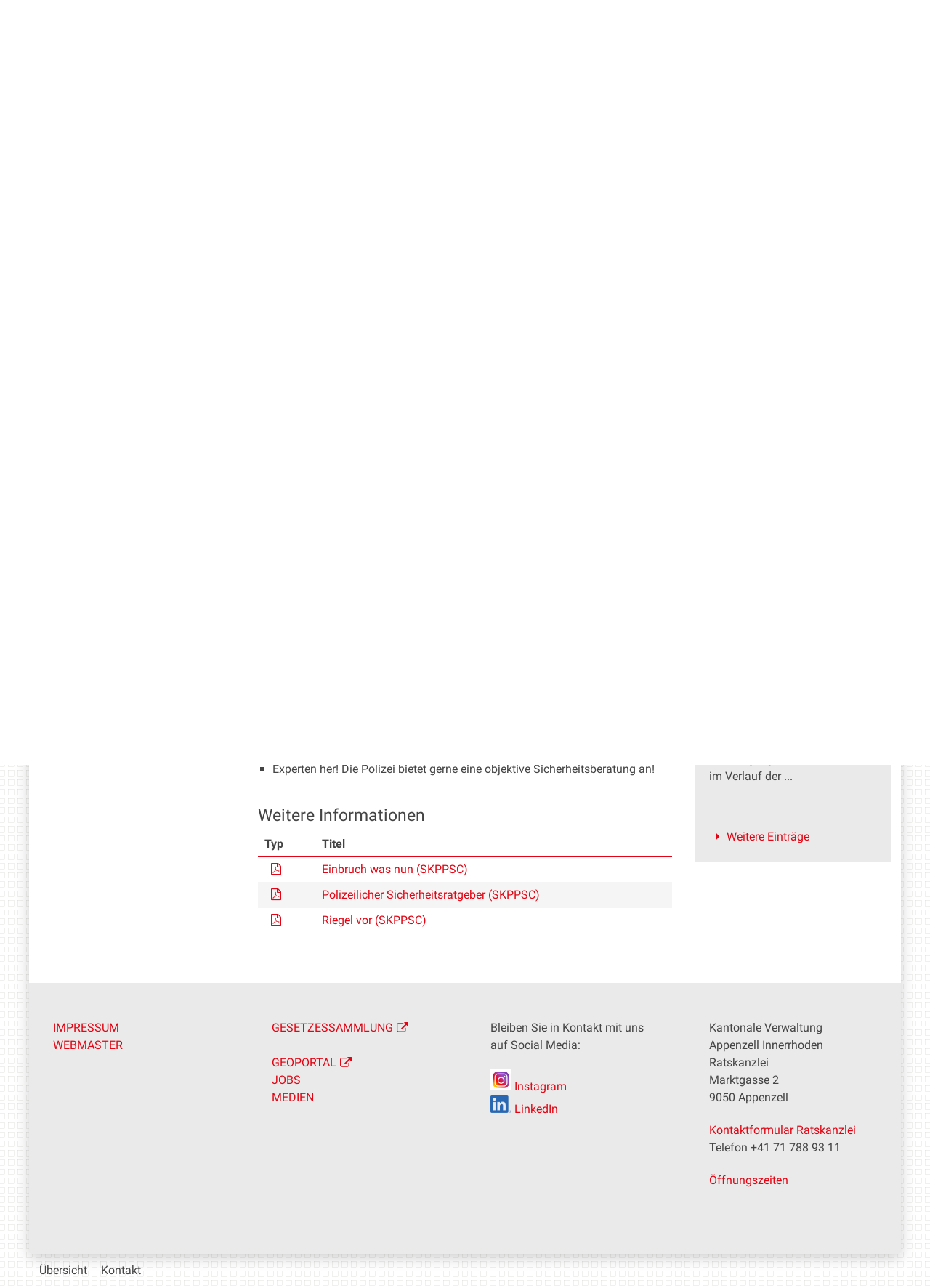

--- FILE ---
content_type: text/html;charset=utf-8
request_url: https://www.ai.ch/themen/sicherheit/kantonspolizei/praevention-sicherheitsberatung/einbruch
body_size: 8809
content:
<!DOCTYPE html>
<html xmlns="http://www.w3.org/1999/xhtml" lang="de" class="blueberry-government" xml:lang="de">
  <head><meta http-equiv="Content-Type" content="text/html; charset=UTF-8" />
    
    
    
    
    
  <meta name="viewport" content="width=device-width, initial-scale=1.0, maximum-scale=5.0, minimum-scale=1.0" /><meta name="description" content="Einbrecher Einbruch verdächtig Wahrnehmung Wohngebiet Wohnungen Privatwohnungen Nachbarschaftshilfe Terrasse Fenster Türe Schlüssel Licht Schockbeleuchtung Alarm Wertsachen Schätze Einbruchsicherung" /><meta name="twitter:card" content="summary" /><meta name="msapplication-config" content="https://www.ai.ch/browserconfig.xml?r=2eccb9bb2795f85c38ce03f9d367a19faaf5890b5f954c6f9d38e07614cf8670" /><meta name="theme-color" content="#ffffff" /><meta name="viewport" content="width=device-width, initial-scale=1.0, maximum-scale=5.0, minimum-scale=1.0" /><meta property="og:title" content="Einbruch" /><meta property="og:type" content="website" /><meta property="og:url" content="https://www.ai.ch/themen/sicherheit/kantonspolizei/praevention-sicherheitsberatung/einbruch" /><meta property="og:image" content="https://www.ai.ch/++resource++ai/images/wappen_rund.png" /><meta property="og:site_name" content="Appenzell Innerrhoden" /><meta property="og:description" content="Einbrecher Einbruch verdächtig Wahrnehmung Wohngebiet Wohnungen Privatwohnungen Nachbarschaftshilfe Terrasse Fenster Türe Schlüssel Licht Schockbeleuchtung Alarm Wertsachen Schätze Einbruchsicherung" /><meta property="fb:app_id" content="" /><meta property="fb:admins" content="" /><meta name="twitter:image" content="https://www.ai.ch/++resource++ai/images/wappen_rund.png" /><meta name="generator" content="Plone - http://plone.com" /><title>Einbruch — Appenzell Innerrhoden</title><base href="https://www.ai.ch/themen/sicherheit/kantonspolizei/praevention-sicherheitsberatung/einbruch/" /><style rel="stylesheet" type="text/css" id="headerimage-css" class="top">
body .navigation:before {
    background-image: url(https://www.ai.ch/bilderpools/stadt/ratsaal-ratsrose-08-2009.jpg/@@images/3603809f-92b8-4068-8df5-d075e10f242f.jpeg);
    height: 169px;
}

@media (max-width: 1024px) {
    body .navigation:before {
        height: 144px;
    }
}

</style><style type="text/css">

  /* Hide globalstatusmessage within the control panel
   * pending fix of Products.CMFPlone #2947
   */
  #content #globalstatusmessage {
    display: none;
  }
</style><link rel="canonical" href="https://www.ai.ch/themen/sicherheit/kantonspolizei/praevention-sicherheitsberatung/einbruch" /><link rel="apple-touch-icon" sizes="180x180" href="https://www.ai.ch/@@logo/icon/APPLE_TOUCH_ICON?r=2eccb9bb2795f85c38ce03f9d367a19faaf5890b5f954c6f9d38e07614cf8670" /><link rel="icon" type="image/png" sizes="32x32" href="https://www.ai.ch/@@logo/icon/FAVICON_32X32?r=2eccb9bb2795f85c38ce03f9d367a19faaf5890b5f954c6f9d38e07614cf8670" /><link rel="icon" type="image/png" sizes="16x16" href="https://www.ai.ch/@@logo/icon/FAVICON_16X16?r=2eccb9bb2795f85c38ce03f9d367a19faaf5890b5f954c6f9d38e07614cf8670" /><link rel="icon" href="https://www.ai.ch/@@logo/icon/FAVICON?r=2eccb9bb2795f85c38ce03f9d367a19faaf5890b5f954c6f9d38e07614cf8670" /><link rel="manifest" href="https://www.ai.ch/manifest.json?r=2eccb9bb2795f85c38ce03f9d367a19faaf5890b5f954c6f9d38e07614cf8670" /><link rel="search" href="https://www.ai.ch/@@search" title="Website durchsuchen" /><link rel="stylesheet" type="text/css" href="https://www.ai.ch/++plone++production/++unique++2024-10-23T18:46:35.349699/default.css" data-bundle="production" /><link rel="stylesheet" type="text/css" href="https://www.ai.ch/++plone++static/++unique++None/plone-compiled.css" data-bundle="plone" /><link rel="stylesheet" type="text/css" href="https://www.ai.ch/collective.js.jqueryui.custom.min.css?version=None" data-bundle="jqueryui" /><link rel="stylesheet" type="text/css" href="https://www.ai.ch/++plone++static/++unique++2024-10-23%2018%3A46%3A19.580542/plone-legacy-compiled.css" data-bundle="plone-legacy" /><link rel="stylesheet" type="text/css" href="https://www.ai.ch/++plone++static/++unique++2024-10-23%2018%3A46%3A20.873481/geo-compiled.css" data-bundle="geo" /><link rel="stylesheet" type="text/css" href="https://www.ai.ch/++plone++static/++unique++2024-10-23%2018%3A46%3A35.347485/openlayers-compiled.css" data-bundle="openlayers" /><link rel="stylesheet" type="text/css" href="https://www.ai.ch/theming.css?cachekey=5d0ba7a4a1f898da4f2acb64e6afe461" /><script type="text/javascript">PORTAL_URL = 'https://www.ai.ch';</script><script type="text/javascript" src="https://www.ai.ch/++plone++production/++unique++2024-10-23T18:46:35.349699/default.js" data-bundle="production"></script><script type="text/javascript" src="https://www.ai.ch/++plone++static/++unique++None/plone-compiled.min.js" data-bundle="plone"></script><script type="text/javascript" src="https://www.ai.ch/++resource++ai/js/web-compiled.js?version=None" data-bundle="ai-web-resources"></script><script type="text/javascript" src="https://www.ai.ch/collective.js.jqueryui.custom.min.js?version=None" data-bundle="jqueryui"></script><script type="text/javascript" src="https://www.ai.ch/++plone++static/++unique++2024-10-23%2018%3A46%3A19.580542/plone-legacy-compiled.js" data-bundle="plone-legacy"></script><script type="text/javascript" src="https://www.ai.ch/++plone++static/++unique++2024-10-23%2018%3A46%3A20.873481/geo-compiled.min.js" data-bundle="geo" defer="defer"></script><script type="text/javascript" src="https://www.ai.ch/++plone++ftw.simplelayout/++unique++2024-10-23%2018%3A46%3A21.583354/simplelayout-mapblock.js" data-bundle="ftw-simplelayout-mapblock-resources"></script><script type="text/javascript" src="https://www.ai.ch/++plone++static/++unique++2024-10-23%2018%3A46%3A35.347485/openlayers-compiled.min.js" data-bundle="openlayers"></script><script type="text/javascript">PORTAL_URL = 'https://www.ai.ch';</script><script type="text/javascript">
        jQuery(function($){
            if (typeof($.datepicker) != "undefined"){
              $.datepicker.setDefaults(
                jQuery.extend($.datepicker.regional['de'],
                {dateFormat: 'dd.mm.yy'}));
            }
        });
        </script><script id="ftw-mobile-list-template" type="text/x-handlebars-template">

    <ul class="mobile-menu mobile-menu-{{name}}">
        {{#each items}}

            <li><a href="{{url}}">{{label}}</a></li>

         {{/each}}

    </ul>

</script><script id="ftw-mobile-navigation-template" type="text/x-handlebars-template">

    <div class="mobile-menu mobile-menu-{{name}}">

        {{#if settings.show_tabs}}
        <ul class="topLevelTabs">
            {{#each toplevel}}

                <li class="{{cssclass}}"><a href="{{url}}">{{title}}</a></li>

             {{/each}}

        </ul>
        {{/if}}

        <div class="tabPanes">
            <div class="tabPane">
                <ul class="{{classes}}">
                  {{#if parentNode}}

                  <li class="navParentNode {{#if parentNode.active}}navActiveNode{{/if}}">
                      <a href="{{parentNode.url}}" class="mobileActionNav up"
                         title="{{i18n "label_goto_parent"}} {{parentNode.title}}">
                          <span>{{i18n "label_goto_parent"}} {{parentNode.title}}</span>
                      </a>

                      <a href="{{parentNode.url}}">{{parentNode.title}}</a>
                  </li>

                  {{/if}}

                  {{#if currentNode.visible }}
                  <li class="navCurrentNode {{#if currentNode.active}}navActiveNode{{/if}}">
                      <a href="{{currentNode.url}}">{{currentNode.title}}</a>
                  </li>
                  {{/if}}

                  {{> list}}
                </ul>
            </div>
        </div>

    </div>
</script><script id="ftw-mobile-navigation-list-template" type="text/x-handlebars-template">
     {{#each nodes}}
        <li class="node {{#if has_children}}has-children{{else}}has-no-children{{/if}} {{#if active}}navActiveNode{{/if}}">

            <a href="{{url}}"{{#if externallink}} class="external-link"{{/if}}>{{title}}</a>

            <a href="{{url}}" class="mobileActionNav down"
               title="{{i18n "label_goto_children"}} {{title}}">
                <span>{{i18n "label_goto_children"}} {{title}}</span>
            </a>

            {{#if nodes}}
                <ul>
                    {{> list}}
                </ul>
            {{/if}}
        </li>
    {{/each}}
</script></head>
  <body id="visual-portal-wrapper" class="frontend icons-on pat-markspeciallinks plone-5 portaltype-ftw-simplelayout-contentpage section-themen site-platform subsection-sicherheit subsection-sicherheit-kantonspolizei subsection-sicherheit-kantonspolizei-praevention-sicherheitsberatung template-simplelayout-view thumbs-on userrole-anonymous viewpermission-view has-nav-column has-content-column has-sidebar-column" dir="ltr" data-i18ncatalogurl="https://www.ai.ch/plonejsi18n" data-pat-plone-modal="{&quot;actionOptions&quot;: {&quot;displayInModal&quot;: false}}" data-view-url="https://www.ai.ch/themen/sicherheit/kantonspolizei/praevention-sicherheitsberatung/einbruch" data-pat-markspeciallinks="{&quot;external_links_open_new_window&quot;: true, &quot;mark_special_links&quot;: true}" data-ftw-colorbox-options="{&quot;photo&quot;: true,&quot;current&quot;: &quot;{current}/{total}&quot;,&quot;maxWidth&quot;: &quot;100%&quot;,&quot;maxHeight&quot;: &quot;100%&quot;}" data-portal-url="https://www.ai.ch" data-pat-pickadate="{&quot;selectYears&quot;: 200}" data-base-url="https://www.ai.ch/themen/sicherheit/kantonspolizei/praevention-sicherheitsberatung/einbruch"><div class="masthead">
      <div class="row">
        <div id="ftw-mobile-wrapper">
    <nav id="ftw-mobile-menu-buttons" data-navrooturl="https://www.ai.ch" data-portaltitle=" Appenzell Innerrhoden" data-currenturl="https://www.ai.ch/themen/sicherheit/kantonspolizei/praevention-sicherheitsberatung/einbruch" data-i18n="{&amp;quot;label_goto_children&amp;quot;: &amp;quot;Link zu den Inhalten von: &amp;quot;, &amp;quot;label_goto_parent&amp;quot;: &amp;quot;Link zum \u00fcbergeordneten Inhalt: &amp;quot;}">
        <ul>
            <li id="navigation-mobile-button">
                
<a href="#" data-mobile_endpoint="@@mobilenav" data-mobile_startup_cachekey="70a87705aa99771e654b719beaeb87a3" data-mobile_template="ftw-mobile-navigation-template" data-mobile_settings="{&quot;show_tabs&quot;: true, &quot;show_two_levels_on_root&quot;: false}" data-mobile_data="[]" data-mobile_label="Mobile navigation">
    Mobile navigation
</a>

            </li>
            <li id="servicenavigation-mobile-button">
                
<a href="#" data-mobile_endpoint="" data-mobile_startup_cachekey="" data-mobile_template="ftw-mobile-list-template" data-mobile_settings="{}" data-mobile_data="[{&quot;url&quot;: &quot;https://www.ai.ch/aktuelles/newsletter&quot;, &quot;icon&quot;: &quot;file-text-o&quot;, &quot;target&quot;: &quot;_blank&quot;, &quot;label&quot;: &quot;Newsletter&quot;}, {&quot;url&quot;: &quot;https://www.ai.ch/medien&quot;, &quot;icon&quot;: &quot;newspaper-o&quot;, &quot;target&quot;: &quot;_blank&quot;, &quot;label&quot;: &quot;Medien&quot;}, {&quot;url&quot;: &quot;https://www.ai.ch/themen/arbeiten-bei-der-kantonalen-verwaltung/offene-stellen-1&quot;, &quot;icon&quot;: &quot;user&quot;, &quot;target&quot;: &quot;_blank&quot;, &quot;label&quot;: &quot;Offene Stellen&quot;}, {&quot;url&quot;: &quot;https://www.ai.ch&quot;, &quot;icon&quot;: &quot;home&quot;, &quot;target&quot;: &quot;_blank&quot;, &quot;label&quot;: &quot;Startseite&quot;}, {&quot;url&quot;: &quot;https://www.ai.ch/themen/sicherheit/notfall&quot;, &quot;icon&quot;: &quot;exclamation-circle&quot;, &quot;target&quot;: &quot;_blank&quot;, &quot;label&quot;: &quot;Notfallnummern&quot;}]" data-mobile_label="Service Navigation">
    Service Navigation
</a>

            </li>
        </ul>
    </nav>
    <div id="ftw-mobile-menu" aria-hidden="true"></div>
    <div id="ftw-mobile-menu-overlay"></div>
</div>
        
        <a id="portal-mobilelogo" href="https://www.ai.ch">
   <img src="https://www.ai.ch/@@logo/logo/MOBILE_LOGO?r=2eccb9bb2795f85c38ce03f9d367a19faaf5890b5f954c6f9d38e07614cf8670" />
</a>
        <div id="portal-top">
          
          
          <div id="service-navigation">

        <h2 class="hiddenStructure">Servicenavigation</h2>
        <ul>
            
                <li>
                    <a class="fa-icon fa-file-text-o" href="https://www.ai.ch/aktuelles/newsletter" target="_blank">Newsletter</a>
                </li>
            
                <li>
                    <a class="fa-icon fa-newspaper-o" href="https://www.ai.ch/medien" target="_blank">Medien</a>
                </li>
            
                <li>
                    <a class="fa-icon fa-user" href="https://www.ai.ch/themen/arbeiten-bei-der-kantonalen-verwaltung/offene-stellen-1" target="_blank">Offene Stellen</a>
                </li>
            
                <li>
                    <a class="fa-icon fa-home" href="https://www.ai.ch" target="_blank">Startseite</a>
                </li>
            
                <li>
                    <a class="fa-icon fa-exclamation-circle" href="https://www.ai.ch/themen/sicherheit/notfall" target="_blank">Notfallnummern</a>
                </li>
            

            
        </ul>

    </div>
          <div id="portal-languageselector-wrapper">
            
          </div>
        </div>
      </div>
    </div><div id="container">
      <div id="page-wrapper" class="clearfix">
        <div id="header" class="clearfix">
          <div class="logo">
            <a id="portal-logo" href="https://www.ai.ch">
   <img src="https://www.ai.ch/@@logo/logo/get_logo?r=2eccb9bb2795f85c38ce03f9d367a19faaf5890b5f954c6f9d38e07614cf8670" />
</a>
            <h2 class="hiddenStructure">Logo</h2>
            <div id="portal-searchbox">

    <form id="searchGadget_form" action="https://www.ai.ch/@@search">
    <div class="LSBox">
        <label class="hiddenStructure" for="searchGadget">Website durchsuchen</label>

        <input name="SearchableText" type="text" size="18" title="Suchen" placeholder="Suchen" class="searchField" id="searchGadget" />

        <input class="searchButton" tabindex="-1" type="submit" value="Suche" />

        <ul id="currentfolder_item">
          <li class="currentFolderItem ui-menu-item">
              <span>
                  <input type="checkbox" tabindex="-1" id="searchbox_currentfolder_only" name="path" class="folder_path" value="/ai/platform/themen/sicherheit/kantonspolizei/praevention-sicherheitsberatung/einbruch" />
                  <label for="searchbox_currentfolder_only">Nur auf Unterseiten</label>
              </span>
          </li>
        </ul>

        <div id="search-no-results-message" aria-hidden="true">Keine Ergebnisse gefunden</div>

        <div id="search-amount-results-found-message" aria-hidden="true">Resultate gefunden, benutze die Pfeiltasten Hoch und Runter um zu navigieren.</div>

        <div id="search-one-result-found-message" aria-hidden="true">Resultat gefunden, benutze die Pfeiltasten Hoch und Runter um zu navigieren.</div>

        <input type="hidden" name="facet" value="true" />
<input type="hidden" name="facet.field" value="portal_type" />
<input type="hidden" name="fq" value="site_area:&quot;Appenzell Innerrhoden&quot;" />

    </div>
    </form>

</div>
          </div>
          <div class="navigation">
            <div class="navigation-row">
              <nav class="global-navigation">
                <ul id="portal-globalnav" role="menubar"><li id="portaltab-index_html" class="plain"><a href="https://www.ai.ch" role="menuitem" aria-haspopup="true" aria-owns="nav_index_html" aria-controls="nav_index_html" aria-describedby="">Startseite</a></li><li id="portaltab-politik" class="plain"><a href="https://www.ai.ch/politik" role="menuitem" aria-haspopup="true" aria-owns="nav_politik" aria-controls="nav_politik" data-flyout-cachekey="56ca5329725fb5a1129fa64e7486fac2" aria-describedby="">Politik</a></li><li id="portaltab-gerichte" class="plain"><a href="https://www.ai.ch/gerichte" role="menuitem" aria-haspopup="true" aria-owns="nav_gerichte" aria-controls="nav_gerichte" data-flyout-cachekey="a13b9282f82a5a8987fcfe06e9c05258" aria-describedby="">Gerichte</a></li><li id="portaltab-themen" class="selected"><a href="https://www.ai.ch/themen" role="menuitem" aria-haspopup="true" aria-owns="nav_themen" aria-controls="nav_themen" data-flyout-cachekey="f7fa6cfc30a5a7ea745958a0cc91569a" aria-describedby="menu-selected">Themen</a></li><li id="portaltab-verwaltung" class="plain"><a href="https://www.ai.ch/verwaltung" role="menuitem" aria-haspopup="true" aria-owns="nav_verwaltung" aria-controls="nav_verwaltung" data-flyout-cachekey="a7db16f94aaed0f2ae1c7d324a02b72d" aria-describedby="">Verwaltung</a></li><li id="portaltab-land-und-leute" class="plain"><a href="https://www.ai.ch/land-und-leute" role="menuitem" aria-haspopup="true" aria-owns="nav_land-und-leute" aria-controls="nav_land-und-leute" data-flyout-cachekey="c8589e151f08697a6fd29cd6c945690a" aria-describedby="">Land und Leute</a></li></ul>
              </nav>
            </div>
          </div>
          <div id="globalstatusmessage">
          </div>
      


      <div>
      </div>
    
          <!-- closes #header -->
        </div>

        <div id="columns" class="clearfix">
          
          <div class="row">
            <div id="breadcrumbs-wrapper">
              <div id="portal-breadcrumbs">
  <div class="container">
    <span id="breadcrumbs-you-are-here" class="hiddenStructure">Sie sind hier:</span>
    <ol aria-labelledby="breadcrumbs-you-are-here">
      <li id="breadcrumbs-home">
        <a href="https://www.ai.ch">Startseite</a>
      </li>
      <li id="breadcrumbs-1">
        
          <a href="https://www.ai.ch/themen">Themen</a>
          
        
      </li>
      <li id="breadcrumbs-2">
        
          <a href="https://www.ai.ch/themen/sicherheit">Sicherheit</a>
          
        
      </li>
      <li id="breadcrumbs-3">
        
          <a href="https://www.ai.ch/themen/sicherheit/kantonspolizei">Kantonspolizei</a>
          
        
      </li>
      <li id="breadcrumbs-4">
        
          <a href="https://www.ai.ch/themen/sicherheit/kantonspolizei/praevention-sicherheitsberatung">Sicherheitsberatung / Kriminalprävention</a>
          
        
      </li>
      <li id="breadcrumbs-5">
        
          
          <span id="breadcrumbs-current">Einbruch</span>
        
      </li>
    </ol>
  </div>
</div>

              <div id="document-actions">
        

        

    </div>

              <div class="visualClear"></div>

            </div>
          </div>

          <div class="row">

            <div id="column-navigation">
      
        
<div class="portletWrapper" id="portletwrapper-706c6f6e652e6c656674636f6c756d6e0a636f6e746578740a2f61692f706c6174666f726d0a6e617669676174696f6e" data-portlethash="706c6f6e652e6c656674636f6c756d6e0a636f6e746578740a2f61692f706c6174666f726d0a6e617669676174696f6e">

  <nav class="navigation-tree">
      <ul role="menubar">

          <li class="parent">
              <a role="menuitem" href="https://www.ai.ch/themen/sicherheit/kantonspolizei/praevention-sicherheitsberatung">
                 <span> Sicherheitsberatung / Kriminalprävention</span>
              </a>
              

            <ul>

                <li class="current">
                    <a role="menuitem">Einbruch</a>

                  <ul>
                      
                  </ul>

                </li>
            </ul>
          </li>
      </ul>
  </nav>

</div>


      
    </div>


            <div id="column-content">

      

      <div>


        

        <article id="content">

          

          <header>
            <div id="viewlet-above-content-title"><span id="social-tags-body" style="display: none" itemscope="" itemtype="http://schema.org/WebPage">
  <span itemprop="name">Einbruch</span>
  <span itemprop="description">Einbrecher Einbruch verdächtig Wahrnehmung Wohngebiet Wohnungen Privatwohnungen Nachbarschaftshilfe Terrasse Fenster Türe Schlüssel Licht Schockbeleuchtung Alarm Wertsachen Schätze Einbruchsicherung</span>
  <span itemprop="url">https://www.ai.ch/themen/sicherheit/kantonspolizei/praevention-sicherheitsberatung/einbruch</span>
  <span itemprop="image">https://www.ai.ch/logo.png</span>
</span>

</div>
            
        
            <h1 class="documentFirstHeading">Einbruch</h1>
        
    
            <div id="viewlet-below-content-title">

</div>

            
              <div class="documentDescription description">Einbrecher Einbruch verdächtig Wahrnehmung Wohngebiet Wohnungen Privatwohnungen Nachbarschaftshilfe Terrasse Fenster Türe Schlüssel Licht Schockbeleuchtung Alarm Wertsachen Schätze Einbruchsicherung</div>

            
          </header>

          <div id="viewlet-above-content-body"></div>
          <div id="content-core">
            <div>

        <input type="hidden" name="_authenticator" value="7ac7fc3c08e42c890400415f605867e71af8bdef" />
        <div id="default" data-sl-settings="{&quot;canEdit&quot;: false, &quot;canChangeLayout&quot;: false}" class="sl-simplelayout"><div class="sl-layout"><div class="sl-layout-content " data-config="{}"><div class="sl-columns"><div class="sl-column sl-col-1"><div class="sl-block ftw-simplelayout-textblock" data-type="ftw-simplelayout-textblock" data-uid="66a933ea26294175b3c27766f1cd6768" data-url="https://www.ai.ch/themen/sicherheit/kantonspolizei/praevention-sicherheitsberatung/einbruch/ftw-simplelayout-textblock"><a name="ftw-simplelayout-textblock" id="ftw-simplelayout-textblock"></a><div class="sl-block-content">

    <div class="block-wrapper">
        
  


    
      
    


    
      
      <p style="text-align: left; "><span style="height: 115%;">Die grosse Mehrheit aller Einbrüche in Privatwohnungen wird tagsüber begangen, quer durch alle Wohngebiete und oft schon vormittags. In der Geschäftswelt ist es genau umgekehrt. Gleich bleibt nur eines: Einbrecher wollen nicht gesehen werden und niemandem begegnen. Gemeinsam mit beteiligten Polizeikorps und Partnerorganisationen will die Kantonspolizei Appenzell Innerrhoden aus diesem Grund die Bürgerinnen und Bürger mit einbeziehen und auch die Nachbarschaftshilfe in Erinnerung rufen.</span></p>
<p style="text-align: left; "><strong><span style="height: 115%;"><span style="height: 115%;">Gemeinsam gegen Einbrecher - Melden Sie über die Notrufnummer 117 alle <a title="" href="https://www.ai.ch/themen/sicherheit/kantonspolizei/melden-und-anzeigen/verdaechtiges-verhalten" class="internal-link" target="_self">verdächtige Wahrnehmungen </a>sofort der Polizei - Tag und Nacht.</span></span></strong></p>
<p style="text-align: left; "><strong><span style="height: 115%;"><span style="height: 115%;">So schützen Sie sich - Tipps</span></span></strong> </p>
<ul>
<li style="text-align: left; ">Türe zu! Schliessen Sie die Türen immer mit Schlüssel ab.</li>
<li style="text-align: left; ">Fenster zu! Verschliessen Sie Fenster, Balkon und Terrassentüren --&gt; gekippte Fenster sind offene Fenster!</li>
<li style="text-align: left; ">Schätze schützen! Am besten in einem Tresor oder einem Bankschliessfach!</li>
<li style="text-align: left; ">Augen auf! Fällt Ihnen in Ihrem Quartier verdächtiges (Personen, Fahrzeuge, Geräusche) auf? Informieren Sie ohne zu zögern über 117 die Polizei!</li>
<li style="text-align: left; ">Licht an! Lassen Sie im Innern Licht brennen z.B. mit Zeitschaltuhren und installieren Sie aussen zusätzliche Schockbeleuchtungen!</li>
<li style="text-align: left; ">Alarm an! Alarmanlagen können eine effektive Ergänzung zur mechanischen Einbruchsicherung sein.</li>
<li style="text-align: left; "><span style="height: 115%;"><span style="height: 115%;">Experten her! Die Polizei bietet gerne eine objektive Sicherheitsberatung an!</span></span></li>
</ul>
      
    


  


    </div>


</div></div><div class="sl-block ftw-simplelayout-filelistingblock" data-type="ftw-simplelayout-filelistingblock" data-uid="211048bd014748e78d772cd617ad231a" data-url="https://www.ai.ch/themen/sicherheit/kantonspolizei/praevention-sicherheitsberatung/einbruch/weitere-informationen"><a name="weitere-informationen" id="weitere-informationen"></a><div class="sl-block-content">

    <div class="block-wrapper">
        
  

    
    
        
        
              <h2>Weitere Informationen</h2>
        

         
            
              
            


            
              <table class="listing nosort">
    <caption class="hiddenStructure">Weitere Informationen</caption>
    <colgroup>
        <col class="col-portal_type" />
        <col class="col-sortable_title" />
    </colgroup>
    <thead>
        <tr>
            
                <th class="header-portal_type None">
                    <span>Typ</span>
                </th>
            
                <th class="header-sortable_title None">
                    <span>Titel</span>
                </th>
            
        </tr>
    </thead>
    <tbody>
        <tr>
            <td class="column-portal_type">
                <span class="linkWrapper"><a href="https://www.ai.ch/themen/sicherheit/kantonspolizei/praevention-sicherheitsberatung/einbruch/weitere-informationen/einbruch-was-nun-skppsc.pdf/download" title=""><span class="mimetype-icon icon-mimetype-mt-application-pdf"></span></a></span>
            </td>
            <td class="column-sortable_title">
                <span class="linkWrapper"><a href="https://www.ai.ch/themen/sicherheit/kantonspolizei/praevention-sicherheitsberatung/einbruch/weitere-informationen/einbruch-was-nun-skppsc.pdf/download" title="">Einbruch was nun (SKPPSC)</a></span>
            </td>
        </tr>
        <tr>
            <td class="column-portal_type">
                <span class="linkWrapper"><a href="https://www.ai.ch/themen/sicherheit/kantonspolizei/praevention-sicherheitsberatung/einbruch/weitere-informationen/polizeilicher-sicherheitsratgebe-skppsc.pdf/download" title=""><span class="mimetype-icon icon-mimetype-mt-application-pdf"></span></a></span>
            </td>
            <td class="column-sortable_title">
                <span class="linkWrapper"><a href="https://www.ai.ch/themen/sicherheit/kantonspolizei/praevention-sicherheitsberatung/einbruch/weitere-informationen/polizeilicher-sicherheitsratgebe-skppsc.pdf/download" title="">Polizeilicher Sicherheitsratgeber (SKPPSC)</a></span>
            </td>
        </tr>
        <tr>
            <td class="column-portal_type">
                <span class="linkWrapper"><a href="https://www.ai.ch/themen/sicherheit/kantonspolizei/praevention-sicherheitsberatung/einbruch/weitere-informationen/riegel-vor-skppsc.pdf/download" title=""><span class="mimetype-icon icon-mimetype-mt-application-pdf"></span></a></span>
            </td>
            <td class="column-sortable_title">
                <span class="linkWrapper"><a href="https://www.ai.ch/themen/sicherheit/kantonspolizei/praevention-sicherheitsberatung/einbruch/weitere-informationen/riegel-vor-skppsc.pdf/download" title="">Riegel vor (SKPPSC)</a></span>
            </td>
        </tr>
    </tbody>
</table>

              
            
        
        
    
  


    </div>


</div></div></div></div></div></div>
</div>


    </div>
          </div>
          <div id="viewlet-below-content-body">






    <div class="visualClear"><!-- --></div>

    




</div>

          
        </article>

        

<!--                 <metal:sub define-slot="sub" tal:content="nothing">
                   This slot is here for backwards compatibility only.
                   Don't use it in your custom templates.
                </metal:sub> -->
      </div>

      
      <footer>
        <div id="viewlet-below-content">





</div>
      </footer>
    </div>

            <div id="column-sidebar">
      
        
<div class="portletWrapper" id="portletwrapper-706c6f6e652e7269676874636f6c756d6e0a636f6e746578740a2f61692f706c6174666f726d2f7468656d656e2f736963686572686569742f6b616e746f6e73706f6c697a65690a73696d706c656c61796f75742d706f72746c6574" data-portlethash="706c6f6e652e7269676874636f6c756d6e0a636f6e746578740a2f61692f706c6174666f726d2f7468656d656e2f736963686572686569742f6b616e746f6e73706f6c697a65690a73696d706c656c61796f75742d706f72746c6574"><div class="portlet SimplelayoutPortlet">

    <div id="portletright" data-sl-settings="{&quot;canEdit&quot;: false, &quot;canChangeLayout&quot;: false}" class="sl-simplelayout"><div class="sl-layout"><div class="sl-layout-content " data-config="{}"><div class="sl-columns"><div class="sl-column sl-col-1"><div class="sl-block ftw-simplelayout-textblock" data-type="ftw-simplelayout-textblock" data-uid="a6453b873fcd457789b5d5c7350305d6" data-url="https://www.ai.ch/themen/sicherheit/kantonspolizei/praevention-sicherheitsberatung/einbruch/link"><a name="link" id="link"></a><div class="sl-block-content">

    <div class="block-wrapper">
        
  


    
      <h2>
        Link
      </h2>
    


    
      
      <ul>
<li><a title="" href="https://www.skppsc.ch/de/blog-kategorie/einbruch/" class="external-link" target="_self">Schweizerische Kriminalprävention - Einbruch</a></li>
</ul>
      
    


  


    </div>


</div></div></div></div></div></div>
</div>


    

</div>
</div>

<div class="portletWrapper" id="[base64]" data-portlethash="706c6f6e652e7269676874636f6c756d6e0a636f6e746578740a2f61692f706c6174666f726d2f7468656d656e2f736963686572686569742f6b616e746f6e73706f6c697a65690a6e6577732d706f72746c65742d616b7475656c6c6573">

    <section class="portlet news-portlet">

        <header class="portletHeader">
            <h2>Aktuelles</h2>
        </header>
        <section class="portletItem">
          <ul class="news-row">
              

              
                  <li>
                      <a class="news-item" href="https://www.ai.ch/themen/sicherheit/kantonspolizei/polizeimeldungen/kletterunfall">
                          
                          <div class="body">
                            <span class="byline">01.11.2025</span>
                            <h3 class="title">Wasserauen - Kletterunfall</h3>
                            <span class="description">Eine 34-jährige Sportkletterin zog sich ...</span>
                          </div>
                      </a>
                  </li>
              
                  <li>
                      <a class="news-item" href="https://www.ai.ch/themen/sicherheit/kantonspolizei/polizeimeldungen/zeugenaufruf-nach-raub-mobiltelefon">
                          
                          <div class="body">
                            <span class="byline">28.10.2025</span>
                            <h3 class="title">Appenzell - Zeugenaufruf nach Raub eines Mobiltelefons</h3>
                            <span class="description">Drei unbekannte Männer überfielen einen ...</span>
                          </div>
                      </a>
                  </li>
              
                  <li>
                      <a class="news-item" href="https://www.ai.ch/themen/sicherheit/kantonspolizei/polizeimeldungen/drei-mutmassliche-diebe-festgenommen">
                          
                          <div class="body">
                            <span class="byline">24.10.2025</span>
                            <h3 class="title">Appenzell - Drei mutmassliche Diebe festgenommen</h3>
                            <span class="description">Die drei jungen Männer konnten im Verlauf der ...</span>
                          </div>
                      </a>
                  </li>
              

          </ul>
        </section>
        
            <footer>
                <a class="news-more" title="Weitere Einträge" href="https://www.ai.ch/themen/sicherheit/kantonspolizei/praevention-sicherheitsberatung/einbruch/@@news_portlet_listing?portlet=news-portlet-aktuelles&amp;manager=plone.rightcolumn">Weitere Einträge</a>
                
            </footer>
        
    </section>

</div>


      
    </div>
          </div>

        </div>

        <div id="footer" class="clearfix"><div id="ftw-footer" class="row">
  <div id="footer-column-1" class="col-lg-3">
<div class="portletWrapper" id="portletwrapper-6674772e666f6f7465722e636f6c756d6e310a636f6e746578740a2f61692f706c6174666f726d0a706f72746c65745f737461746963" data-portlethash="6674772e666f6f7465722e636f6c756d6e310a636f6e746578740a2f61692f706c6174666f726d0a706f72746c65745f737461746963">

<section class="portlet portletStaticText portlet-static">

    <header class="portletHeader titleless">
          <h2>
             
          </h2>
    </header>

    <section class="portletItem">
        <div class="visualClear"><span><a title="" href="https://www.ai.ch/impressum" class="internal-link" target="_self">IMPRESSUM</a></span></div>
<div class="visualClear"><span><span><a class="email-link" href="mailto:webmaster@ai.ch?subject=Anliegen Website" target="_self" title="">WEBMASTER</a></span></span></div>
    </section>

    

</section>
</div>

</div>
  <div id="footer-column-2" class="col-lg-3">
<div class="portletWrapper" id="portletwrapper-6674772e666f6f7465722e636f6c756d6e320a636f6e746578740a2f61692f706c6174666f726d0a706f72746c65745f737461746963" data-portlethash="6674772e666f6f7465722e636f6c756d6e320a636f6e746578740a2f61692f706c6174666f726d0a706f72746c65745f737461746963">

<section class="portlet portletStaticText portlet-static">

    <header class="portletHeader titleless">
          <h2>
             
          </h2>
    </header>

    <section class="portletItem">
        <p><span><a title="" href="https://ai.clex.ch/" target="_self" class="external-link"><span class="internal-link"><span class="external-link">GESETZESSAMMLUNG</span></span><span class="internal-link"><span class="external-link"></span></span><span class="external-link"></span></a><a title="Geoportal - Geodaten Informationssystem Kanton AI" href="https://www.geoportal.ch/ktai/map/40" target="_self" class="external-link"><br />GEOPORTAL</a><br /><a href="https://www.ai.ch/../themen/arbeiten-bei-der-kantonalen-verwaltung/offene-stellen-1">JOBS</a><br /><a title="Medien-Infos kantonale Verwaltung" href="https://www.ai.ch/medien" target="_self" class="internal-link">MEDIEN</a></span><span> </span></p>
    </section>

    

</section>
</div>

</div>
  <div id="footer-column-3" class="col-lg-3">
<div class="portletWrapper" id="portletwrapper-6674772e666f6f7465722e636f6c756d6e330a636f6e746578740a2f61692f706c6174666f726d0a706f72746c65745f737461746963" data-portlethash="6674772e666f6f7465722e636f6c756d6e330a636f6e746578740a2f61692f706c6174666f726d0a706f72746c65745f737461746963">

<section class="portlet portletStaticText portlet-static">

    <header class="portletHeader titleless">
          <h2>
             
          </h2>
    </header>

    <section class="portletItem">
        <p><span>Bleiben Sie in Kontakt mit uns auf Social Media:</span></p>
<ul>
<li><a href="https://www.instagram.com/kanton_ai/"><img src="https://www.ai.ch/medien/der-kanton-appenzell-i-rh-auf-social-media/bilder/instagram-1581266_1280.jpg/@@images/6d7681d9-e2ae-4213-b578-39fb9d876739.jpeg" title="instagram-1581266_1280.jpg" height="29" width="29" alt="instagram-1581266_1280.jpg" class="image-inline" /> Instagram</a></li>
<li><a href="https://www.linkedin.com/company/kanton-appenzell-innerrhoden/?viewAsMember=true"><img src="https://www.ai.ch/medien/der-kanton-appenzell-i-rh-auf-social-media/bilder/li-in-bug.png/@@images/82bdac01-6c85-4c76-80e8-be44034e1766.png" title="LI-In-Bug.png" height="29" width="29" alt="LI-In-Bug.png" class="image-inline" /> LinkedIn</a></li>
</ul>
    </section>

    

</section>
</div>

</div>
  <div id="footer-column-4" class="col-lg-3">
<div class="portletWrapper" id="portletwrapper-6674772e666f6f7465722e636f6c756d6e340a636f6e746578740a2f61692f706c6174666f726d0a706f72746c65745f737461746963" data-portlethash="6674772e666f6f7465722e636f6c756d6e340a636f6e746578740a2f61692f706c6174666f726d0a706f72746c65745f737461746963">

<section class="portlet portletStaticText portlet-static">

    <header class="portletHeader titleless">
          <h2>
             
          </h2>
    </header>

    <section class="portletItem">
        <p class=" ">Kantonale Verwaltung <br />Appenzell Innerrhoden<br />Ratskanzlei<br />Marktgasse 2<br />9050 Appenzell</p>
<p class=" "><a href="https://www.ai.ch/verwaltung/ratskanzlei/kontakt/@@contact" title="">Kontaktformular Ratskanzlei<br /></a>Telefon +41 71 788 93 11 <a href="https://www.ai.ch/verwaltung/ratskanzlei/kontakt/@@contact" title=""><br /></a></p>
<p><a title="" href="https://www.ai.ch/themen/staat-und-recht/kantonale-verwaltung/oeffnungszeiten" target="_self" class="internal-link">Öffnungszeiten</a> </p>
<p><a title="" href="https://www.ai.ch/themen/staat-und-recht/kantonale-verwaltung/oeffnungszeiten" target="_self" class="internal-link"> </a></p>
<p> </p>
    </section>

    

</section>
</div>

</div>
  <div class="visualClear"><!-- --></div>
  
</div></div>

      </div>
      <div id="bottom-actions">
        <div class="row">
          <ul id="portal-siteactions">

    <li id="siteaction-sitemap"><a href="https://www.ai.ch/sitemap" title="Übersicht">Übersicht</a></li>
    <li id="siteaction-contact_without_overlay"><a href="https://www.ai.ch/@@contact-info" title="Kontakt">Kontakt</a></li>
</ul>
        </div>
      </div><script>
  var _paq = window._paq = window._paq || [];
  /* tracker methods like "setCustomDimension" should be called before "trackPageView" */
  _paq.push(['trackPageView']);
  _paq.push(['enableLinkTracking']);
  (function() {
    var u="https://webcloud7.opsone-analytics.ch/";
    _paq.push(['setTrackerUrl', u+'matomo.php']);
    _paq.push(['setSiteId', window.location.href.startsWith('https://www.ai.ch/feuerschaugemeinde') ? '5' : '3']);
    var d=document, g=d.createElement('script'), s=d.getElementsByTagName('script')[0];
    g.async=true; g.src=u+'matomo.js'; s.parentNode.insertBefore(g,s);
  })();
</script>

      <!-- closes #container -->
    </div></body>
</html>

--- FILE ---
content_type: text/html; charset=utf-8
request_url: https://www.ai.ch/politik/flyoutnavigation/56ca5329725fb5a1129fa64e7486fac2
body_size: 335
content:
<nav aria-hidden="true" id="nav_politik">
    <div role="menubar">

        <ul>
            <li>
                <a role="menuitem" class="separator directtolink" href="https://www.ai.ch/politik">
                    Übersicht
                </a>
                <ul>
                    <li>
                        

                            <a role="menuitem" href="https://www.ai.ch/politik/landsgemeinde" target="_self" class="ai_workflow-status-veroffentlicht">Landsgemeinde</a>

                           

                    </li>
                    <li>
                        

                            <a role="menuitem" href="https://www.ai.ch/politik/grosser-rat" target="_self" class="ai_workflow-status-veroffentlicht">Grosser Rat</a>

                           

                    </li>
                    <li>
                        

                            <a role="menuitem" href="https://www.ai.ch/politik/standeskommission" target="_self" class="ai_workflow-status-veroffentlicht">Standeskommission</a>

                           

                    </li>
                    <li>
                        

                            <a role="menuitem" href="https://www.ai.ch/politik/behoerdenmitglieder" target="_self" class="ai_workflow-status-veroffentlicht">Behördenmitglieder</a>

                           

                    </li>
                </ul>
            </li>
        </ul>

    </div>
</nav>


--- FILE ---
content_type: text/html; charset=utf-8
request_url: https://www.ai.ch/themen/flyoutnavigation/f7fa6cfc30a5a7ea745958a0cc91569a
body_size: 687
content:
<nav aria-hidden="true" id="nav_themen">
    <div role="menubar">

        <ul>
            <li>
                <a role="menuitem" class="separator directtolink" href="https://www.ai.ch/themen">
                    Übersicht
                </a>
                <ul>
                    <li>
                        

                            <a role="menuitem" href="https://www.ai.ch/themen/themen-a-z" target="_self" class="ai_workflow-status-veroffentlicht">Themen A–Z</a>

                           

                    </li>
                    <li>
                        

                            <a role="menuitem" href="https://www.ai.ch/themen/persoenliches" target="_self" class="ai_workflow-status-veroffentlicht">Persönliches</a>

                           

                    </li>
                    <li>
                        

                            <a role="menuitem" href="https://www.ai.ch/themen/staat-und-recht" target="_self" class="ai_workflow-status-veroffentlicht">Staat und Recht</a>

                           

                    </li>
                    <li>
                        

                            <a role="menuitem" href="https://www.ai.ch/themen/wirtschaft-und-arbeit" target="_self" class="ai_workflow-status-veroffentlicht">Wirtschaft und Arbeit</a>

                           

                    </li>
                    <li>
                        

                            <a role="menuitem" href="https://www.ai.ch/themen/steuern" target="_self" class="ai_workflow-status-veroffentlicht">Steuern</a>

                           

                    </li>
                    <li>
                        

                            <a role="menuitem" href="https://www.ai.ch/themen/planen-und-bauen" target="_self" class="ai_workflow-status-veroffentlicht">Planen und Bauen</a>

                           

                    </li>
                    <li>
                        

                            <a role="menuitem" href="https://www.ai.ch/themen/landwirtschaft-tierhaltung" target="_self" class="ai_workflow-status-veroffentlicht">Landwirtschaft und Tierhaltung</a>

                           

                    </li>
                    <li>
                        

                            <a role="menuitem" href="https://www.ai.ch/themen/natur-und-umwelt" target="_self" class="ai_workflow-status-veroffentlicht">Natur und Umwelt</a>

                           

                    </li>
                    <li>
                        

                            <a role="menuitem" href="https://www.ai.ch/themen/versorgung-entsorgung" target="_self" class="ai_workflow-status-veroffentlicht">Ver- und Entsorgung</a>

                           

                    </li>
                    <li>
                        

                            <a role="menuitem" href="https://www.ai.ch/themen/bildung" target="_self" class="ai_workflow-status-veroffentlicht">Bildung</a>

                           

                    </li>
                    <li>
                        

                            <a role="menuitem" href="https://www.ai.ch/themen/freizeit-und-sport" target="_self" class="ai_workflow-status-veroffentlicht">Freizeit und Sport</a>

                           

                    </li>
                    <li>
                        

                            <a role="menuitem" href="https://www.ai.ch/themen/kultur-und-geschichte" target="_self" class="ai_workflow-status-veroffentlicht">Kultur und Geschichte</a>

                           

                    </li>
                    <li>
                        

                            <a role="menuitem" href="https://www.ai.ch/themen/gesundheit-alter-und-soziales" target="_self" class="ai_workflow-status-veroffentlicht">Gesundheit, Alter und Soziales</a>

                           

                    </li>
                    <li>
                        

                            <a role="menuitem" href="https://www.ai.ch/themen/auslaender" target="_self" class="ai_workflow-status-veroffentlicht">Ausländerinnen und Ausländer</a>

                           

                    </li>
                    <li>
                        

                            <a role="menuitem" href="https://www.ai.ch/themen/kinder-jugendliche-und-familie" target="_self" class="ai_workflow-status-veroffentlicht">Kinder, Jugendliche und Familie</a>

                           

                    </li>
                    <li>
                        

                            <a role="menuitem" href="https://www.ai.ch/themen/sicherheit" target="_self" class="ai_workflow-status-veroffentlicht">Sicherheit</a>

                           

                    </li>
                    <li>
                        

                            <a role="menuitem" href="https://www.ai.ch/themen/mobilitaet-und-verkehr" target="_self" class="ai_workflow-status-veroffentlicht">Mobilität und Verkehr</a>

                           

                    </li>
                    <li>
                        

                            <a role="menuitem" href="https://www.ai.ch/themen/arbeiten-bei-der-kantonalen-verwaltung" target="_self" class="ai_workflow-status-veroffentlicht">Arbeiten bei der kantonalen Verwaltung</a>

                           

                    </li>
                </ul>
            </li>
        </ul>

    </div>
</nav>


--- FILE ---
content_type: text/html; charset=utf-8
request_url: https://www.ai.ch/verwaltung/flyoutnavigation/a7db16f94aaed0f2ae1c7d324a02b72d
body_size: 481
content:
<nav aria-hidden="true" id="nav_verwaltung">
    <div role="menubar">

        <ul>
            <li>
                <a role="menuitem" class="separator directtolink" href="https://www.ai.ch/verwaltung">
                    Übersicht
                </a>
                <ul>
                    <li>
                        

                            <a role="menuitem" href="https://www.ai.ch/verwaltung/ratskanzlei" target="_self" class="ai_workflow-status-veroffentlicht">Ratskanzlei</a>

                           

                    </li>
                    <li>
                        

                            <a role="menuitem" href="https://www.ai.ch/verwaltung/bau-und-umweltdepartement" target="_self" class="ai_workflow-status-veroffentlicht">Bau- und Umweltdepartement</a>

                           

                    </li>
                    <li>
                        

                            <a role="menuitem" href="https://www.ai.ch/verwaltung/erziehungsdepartement" target="_self" class="ai_workflow-status-veroffentlicht">Erziehungsdepartement</a>

                           

                    </li>
                    <li>
                        

                            <a role="menuitem" href="https://www.ai.ch/verwaltung/finanzdepartement" target="_self" class="ai_workflow-status-veroffentlicht">Finanzdepartement</a>

                           

                    </li>
                    <li>
                        

                            <a role="menuitem" href="https://www.ai.ch/verwaltung/gesundheits-und-sozialdepartement" target="_self" class="ai_workflow-status-veroffentlicht">Gesundheits- und Sozialdepartement</a>

                           

                    </li>
                    <li>
                        

                            <a role="menuitem" href="https://www.ai.ch/verwaltung/justiz-polizei-und-militaerdepartement" target="_self" class="ai_workflow-status-veroffentlicht">Justiz-, Polizei- und Militärdepartement</a>

                           

                    </li>
                    <li>
                        

                            <a role="menuitem" href="https://www.ai.ch/verwaltung/land-und-forstwirtschaftsdepartement" target="_self" class="ai_workflow-status-veroffentlicht">Land- und Forstwirtschaftsdepartement</a>

                           

                    </li>
                    <li>
                        

                            <a role="menuitem" href="https://www.ai.ch/verwaltung/volkwirtschaftsdepartement" target="_self" class="ai_workflow-status-veroffentlicht">Volkswirtschaftsdepartement</a>

                           

                    </li>
                    <li>
                        

                            <a role="menuitem" href="https://www.ai.ch/verwaltung/mitarbeitende" target="_self" class="ai_workflow-status-veroffentlicht">Mitarbeitende</a>

                           

                    </li>
                    <li>
                        

                            <a role="menuitem" href="https://www.ai.ch/verwaltung/kommissionen" target="_self" class="ai_workflow-status-veroffentlicht">Kommissionen</a>

                           

                    </li>
                </ul>
            </li>
        </ul>

    </div>
</nav>


--- FILE ---
content_type: text/html; charset=utf-8
request_url: https://www.ai.ch/land-und-leute/flyoutnavigation/c8589e151f08697a6fd29cd6c945690a
body_size: 395
content:
<nav aria-hidden="true" id="nav_land-und-leute">
    <div role="menubar">

        <ul>
            <li>
                <a role="menuitem" class="separator directtolink" href="https://www.ai.ch/land-und-leute">
                    Übersicht
                </a>
                <ul>
                    <li>
                        

                            <a role="menuitem" href="https://www.ai.ch/land-und-leute/bezirke" target="_self" class="ai_workflow-status-veroffentlicht">Bezirke</a>

                           

                    </li>
                    <li>
                        

                            <a role="menuitem" href="https://www.ai.ch/land-und-leute/ferien-in-appenzell-innerrhoden" target="_self" class="ai_workflow-status-veroffentlicht">Ferien in Appenzell Innerrhoden</a>

                           

                    </li>
                    <li>
                        

                            <a role="menuitem" href="https://www.ai.ch/land-und-leute/geschichte" target="_self" class="ai_workflow-status-veroffentlicht">Geschichte</a>

                           

                    </li>
                    <li>
                        

                            <a role="menuitem" href="https://www.ai.ch/land-und-leute/innerrhoden-in-zahlen" target="_self" class="ai_workflow-status-veroffentlicht">Innerrhoden in Zahlen</a>

                           

                    </li>
                    <li>
                        

                            <a role="menuitem" href="https://www.ai.ch/land-und-leute/kultur-und-brauchtum" target="_self" class="ai_workflow-status-veroffentlicht">Kultur und Brauchtum</a>

                           

                    </li>
                    <li>
                        

                            <a role="menuitem" href="https://www.ai.ch/land-und-leute/veranstaltungskalender" target="_self" class="ai_workflow-status-veroffentlicht">Veranstaltungskalender</a>

                           

                    </li>
                </ul>
            </li>
        </ul>

    </div>
</nav>


--- FILE ---
content_type: text/css; charset=utf-8
request_url: https://www.ai.ch/++plone++production/++unique++2024-10-23T18:46:35.349699/default.css
body_size: 13480
content:

/* Start Bundle: datagridfield-bundle */
/*
  Attempted to keep the CSS similar to the Product.DataGridWidget definitioans.

  IE Hacks from that version or left in on the grounds that they might do something,
*/

.datagridwidget-table-view {
	width: 100%;
    border: 1px solid #666;
    background: none repeat scroll 0 0 #EEE;
}

.datagridwidget-table-view .header {
    font-weight: bold;
    background: none repeat scroll 0 0 #DDD;
    color: #666;
    padding: 2px;
    font-size: 1.1em;
    text-align: left;
}

.datagridwidget-row {
	vertical-align: top;
}

.datagridwidget-cell input[type="text"] {
    padding: 1px;
}
.datagridwidget-cell input, .datagridwidget-cell select, .datagridwidget-cell textarea {
    border: 1px solid #CCC;
}
.datagridwidget-cell > input:only-child { width: 99%; }

.datagridwidget-cell div.error {
    color:red;
    font-weight:bold;
}

.datagridwidget-empty-row {
	/* Hidden row with default selection widget values */
	display: none;
}

/* Error message is displayed above the field */
.datagridwidget-cell {
	vertical-align: bottom;
	padding: 1px;
}

.datagridwidget-manipulator {
	width: 16px;
	text-align: center;
	padding-bottom: 4px;
	margin: 0;
	vertical-align: bottom;
}

.datagridwidget-manipulator img {
	cursor: pointer;
}

.datagridwidget-hidden-data {
	display: none;
}

/* You cannot delete the auto-append row */
.auto-append  > .datagridwidget-manipulator.delete-row a,
.auto-append  > .datagridwidget-manipulator.move-up a,
.auto-append  > .datagridwidget-manipulator.move-down a,
.auto-append  > .datagridwidget-manipulator.insert-row a {
    display: none;
}

/* When no AA mode, only one row in the widget */
.minimum-row  > .datagridwidget-manipulator.insert-row a {
    display: block;
}

.datagridwidget-body-non-auto-append[data-many-rows = "true"] .datagridfield-last-filled-row > .datagridwidget-manipulator.move-down a,
.datagridwidget-body-non-auto-append[data-many-rows = "true"] .datagridfield-first-filled-row > .datagridwidget-manipulator.move-up a {
    display: block;
}

/* Cannot move up out of the grid */
.datagridfield-first-filled-row > .datagridwidget-manipulator.move-up a {
    display: none !important;
}

/* Cannot move below auto-append row */
.datagridfield-last-filled-row > .datagridwidget-manipulator.move-down a {
    display: none !important;
}

/*
 	Workaround for IE which cannot propeply handle
 	background images in cloned TR input fields.
 	Plone is shipped with default input background gradient image
 */
.datagridwidget-cell input {
	background: white;
	background-image: none;
}

/**
 * Block edit mode styles
 */

.datagridwidget-table-view-block {
    border-collapse: collapse;
}

.datagridwidget-table-view-block thead {
    display: none;
}

.datagridwidget-table-view-block .datagridwidget-row {
    border-bottom: 1px solid black;
}

.datagridwidget-table-view-block td {
    vertical-align: top;
}

.datagridwidget-block-edit-cell {
    width: auto;
}
.datagridwidget-table-view-block .datagridwidget-manipulator {
    width: 16px;
}

.datagridwidget-block {
    padding: 0.5em;
}

.datagridwidget-block-edit-cell .error {
    background-color: #FFDDCC;
    border: 1px solid red;
    margin: 1em 0;
    padding: 0.5em;
}

/* End Bundle: datagridfield-bundle */

/* Start Bundle: ftw-contacts-resources */
#contact-view header{zoom:1;margin-bottom:1.414em;}#contact-view header:before,#contact-view header:after{content:" ";display:block;height:0;visibility:hidden;}#contact-view header:after{clear:both;}.contactPortrait{text-align:center;margin:0 auto 0.7em auto;border-radius:50%;width:100%;max-width:300px;min-height:300px;background-repeat:no-repeat;background-size:50%;background-position:center;}.contactPortrait:hover > img{transform:scale(1);}.contactPortrait > img{border-radius:50%;vertical-align:middle;padding:0.7em;border:4px solid #f5f5f5;}@media (min-width:480px){.contactPortrait{float:left;shape-outside:circle(10.575em);margin:0 1.2em 0.7em 0;}}.contactPortrait.gender-f{background-color:#f5f5f5;background-image:url("[data-uri]\a\ Oi8vd3d3LnczLm9yZy8xOTk5L3hsaW5rIiB2ZXJzaW9uPSIxLjEiIGlkPSJDYXBhXzEiIHg9IjBw\a\ eCIgeT0iMHB4IiB2aWV3Qm94PSIwIDAgMzEuMjU5IDMxLjI1OSIgc3R5bGU9ImVuYWJsZS1iYWNr\a\ Z3JvdW5kOm5ldyAwIDAgMzEuMjU5IDMxLjI1OTsiIHhtbDpzcGFjZT0icHJlc2VydmUiPgo8Zz4K\a\ CTxwYXRoIHN0eWxlPSJmaWxsOiMwMzAxMDQ7IiBkPSJNMjYuNjQ2LDE4LjQzNGMtMC41NjktMS4y\a\ NjUtMy41MzUtMi4zODktNC41NTctMi43NDRjLTEuNTg3LTMuNDc2LTAuNzI5LTcuODY1LTAuNzI5\a\ LTcuODY1ICAgYy0wLjI4MSwxLjI0Ny0wLjY0MSwxLjcyNS0wLjY0MSwxLjcyNWMtMC4yNzksMi4y\a\ NTYtMi4xMTksNC4xMTQtMi4xMTksNC4xMTRjLTAuMDMxLDAuNjA2LDAuMDQ1LDEuMTIxLDAuMTg4\a\ LDEuNTYgICBjLTIuODQsNC41OTEtNS4xNjQsMi4xODktNi4zMTEsMC4zMTZjMC4yMTktMC41MDUs\a\ MC4zNTItMS4xMTgsMC4zMTItMS44NzZjMCwwLTEuODQtMS44NTgtMi4xMjEtNC4xMTQgICBjMCww\a\ LTAuMzU3LTAuNDc4LTAuNjM3LTEuNzI1YzAsMCwwLjg1NCw0LjM3NC0wLjcyNCw3Ljg0OGMtMS4y\a\ MjIsMC41MjQtMi40NTIsMC44OTYtMi40NTIsMC44OTYgICBjLTEuMzI4LDAuNTExLTEuODkxLDEu\a\ Mjc2LTEuODkxLDEuMjc2Yy0xLjk2MywyLjkxMi0yLjE5Myw5LjM5OC0yLjE5Myw5LjM5OGMwLjAy\a\ NiwxLjQ4MiwwLjY2MiwxLjYzNCwwLjY2MiwxLjYzNCAgIGM0LjUyMywyLjAxNiwxMS42MDcsMi4z\a\ NzUsMTEuNjA3LDIuMzc1YzcuMjc4LDAuMTU0LDEyLjU3NC0yLjA2OCwxMi41NzQtMi4wNjhjMC43\a\ Ny0wLjQ4NiwwLjc5My0wLjg2NywwLjc5My0wLjg2NyAgIEMyOC45NDMsMjMuNjY3LDI2LjY0Niwx\a\ OC40MzQsMjYuNjQ2LDE4LjQzNHoiLz4KCTxwYXRoIHN0eWxlPSJmaWxsOiMwMzAxMDQ7IiBkPSJN\a\ MTguODMzLDQuOTljMC4wNzgsMC4yOTEsMC41NDgsMS43ODMsMi4xMiwyLjQ1NWMwLDAsMC4wNTgt\a\ MC42MTEsMC4yMjktMC42NjkgICBjMCwwLDAuMTkzLDAuMDk2LDAuMjUsMC4zMjVjMCwwLDAuNDEt\a\ My45Mi0xLjM3NS01LjM4M2wwLjAxLTAuMDIxYy0zLjcyNi0zLjI4Ny03Ljk0Mi0wLjc4Ni03Ljk0\a\ Mi0wLjc4NiAgIGMtMy4wOSwxLjk4OC0yLjIyNiw2LjI4NC0yLjIyNiw2LjI4NEMxNS43MSw3Ljc0\a\ NCwxOC43NDUsNS4wNzEsMTguODMzLDQuOTl6Ii8+CjwvZz4KPGc+CjwvZz4KPGc+CjwvZz4KPGc+\a\ CjwvZz4KPGc+CjwvZz4KPGc+CjwvZz4KPGc+CjwvZz4KPGc+CjwvZz4KPGc+CjwvZz4KPGc+Cjwv\a\ Zz4KPGc+CjwvZz4KPGc+CjwvZz4KPGc+CjwvZz4KPGc+CjwvZz4KPGc+CjwvZz4KPGc+CjwvZz4K\a\ PC9zdmc+\a\ ");}.contactPortrait.gender-m{background-color:#f5f5f5;background-image:url("[data-uri]\a\ Oi8vd3d3LnczLm9yZy8xOTk5L3hsaW5rIiB2ZXJzaW9uPSIxLjEiIGlkPSJDYXBhXzEiIHg9IjBw\a\ eCIgeT0iMHB4IiB2aWV3Qm94PSIwIDAgNDg3LjY3OCA0ODcuNjc4IiBzdHlsZT0iZW5hYmxlLWJh\a\ Y2tncm91bmQ6bmV3IDAgMCA0ODcuNjc4IDQ4Ny42Nzg7IiB4bWw6c3BhY2U9InByZXNlcnZlIj4K\a\ PGc+Cgk8Zz4KCQk8cGF0aCBzdHlsZT0iZmlsbDojMDEwMDAyOyIgZD0iTTM3Ny45OTYsMjgyLjM0\a\ N2MtNTYuMjAxLTE4LjM1Ny03OS41NjMtNDEuMTg1LTc5LjU2My00MS4xODVsLTEuODgxLDEuNzkz\a\ ICAgIGMtMTYuNjksMTUuNzA5LTM1LjE0OSwyNC45NDQtNTEuOTY1LDI0Ljk0NEgyNDNjLTE2Ljgx\a\ NSwwLTM1LjI3NC05LjIzNS01MS45NjQtMjQuOTQ0bC0xLjg4Mi0xLjc5MyAgICBjMCwwLTIzLjM2\a\ LDIyLjgyNy03OS41NjIsNDEuMTg1Yy04Mi45NjQsMzAuOTkyLTU4LjA1MywxNTcuMTE5LTU4LjA3\a\ NywxNTguMDk2YzIuNjEzLDE0LjA0Nyw0LjEzNiwxOC44NzUsNS40NjMsMTkuNDE3ICAgIGM4My4z\a\ MTQsMzcuMDkxLDI5MC4zMTksMzcuMDkxLDM3My42MzQsMGMxLjMyNy0wLjU0MiwyLjg1LTUuMzcs\a\ NS40NjMtMTkuNDE3QzQzNi4wNTEsNDM5LjQ2Niw0NjEuMjk1LDMxMy44NCwzNzcuOTk2LDI4Mi4z\a\ NDd6Ii8+CgkJPHBhdGggc3R5bGU9ImZpbGw6IzAxMDAwMjsiIGQ9Ik0zMzAuOTI0LDEyMS40NDFs\a\ LTAuNjk2LTAuNzU1Yy00LjY2OC00LjI3NC00LjMwMy00LjAyOS00LjMwMy00LjAyOXM4LjE0Mi00\a\ MS4wODMsMS42MTMtNjAuNTExICAgIGMtMTAuMjUtMzEuMDI3LTcxLjQ3NS01MS44MjItODMuNzU1\a\ LTU0LjIzOWMwLjAwMi0wLjAyMy03LjQ2OS0xLjUxOC03Ljk0Ni0xLjUyMWMwLDAtOS42NTktMS45\a\ NTMtMjAuODU0LDIuOTMgICAgYy03LjI5MSwyLjgwNS00NS40MDgsMjAuMDktNTYuMjI3LDUyLjgz\a\ Yy02LjUyOCwxOS40MjgsMS42MTQsNjAuNTExLDEuNjE0LDYwLjUxMXMwLjM2NS0wLjI0NS00LjMw\a\ NCw0LjAyOWwtMC42OTUsMC43NTUgICAgYy0zLjE1OCwzLjU4Ni0yLjM3OCwxNC44MDYsMS4wNzQs\a\ MjYuNDc5YzMuMTI4LDExLjY5NSw3LjIwNSwxNC44MzgsOC4xODIsMTcuNTc3YzkuOTAzLDQ2LjQ5\a\ Nyw0NC4zMzgsODYuMTk3LDc5LjQyOSw4Ni4xOTcgICAgczY3LjcwNy0zOS43LDc3LjYxLTg2LjE5\a\ N2MwLjk3OC0yLjczOCw1LjA1NS01Ljg4Miw4LjE4My0xNy41NzdDMzMzLjMwMSwxMzYuMjQ2LDMz\a\ NC4xNzIsMTI0LjI1NiwzMzAuOTI0LDEyMS40NDF6Ii8+Cgk8L2c+CjwvZz4KPGc+CjwvZz4KPGc+\a\ CjwvZz4KPGc+CjwvZz4KPGc+CjwvZz4KPGc+CjwvZz4KPGc+CjwvZz4KPGc+CjwvZz4KPGc+Cjwv\a\ Zz4KPGc+CjwvZz4KPGc+CjwvZz4KPGc+CjwvZz4KPGc+CjwvZz4KPGc+CjwvZz4KPGc+CjwvZz4K\a\ PGc+CjwvZz4KPC9zdmc+\a\ ");}.contactPortrait.gender-{background-color:#f5f5f5;background-image:url("[data-uri]\a\ Oi8vd3d3LnczLm9yZy8xOTk5L3hsaW5rIiB2ZXJzaW9uPSIxLjEiIGlkPSJDYXBhXzEiIHg9IjBw\a\ eCIgeT0iMHB4IiB3aWR0aD0iNDc2LjUxOHB4IiBoZWlnaHQ9IjQ3Ni41MThweCIgdmlld0JveD0i\a\ MCAwIDQ3Ni41MTggNDc2LjUxOCIgc3R5bGU9ImVuYWJsZS1iYWNrZ3JvdW5kOm5ldyAwIDAgNDc2\a\ LjUxOCA0NzYuNTE4OyIgeG1sOnNwYWNlPSJwcmVzZXJ2ZSI+CjxnPgoJPHBhdGggZD0iTTI3Ni42\a\ MTksMzguMTE1Yy0yLjA0Ni0zLjE1OC0yLjcwMy01LjI5Mi0yLjcwMy01LjI5MmwwLjk3NS0wLjg5\a\ N2MwLDAsMS44OTYsMC43ODgsNS4yMSwyLjE0NiAgIGMxLjU2NCwwLjYyNCwzLjQ3OSwxLjM5LDUu\a\ Njc0LDIuMjU0YzIuMTYyLDAuNzgzLDQuNTE1LDEuNjk2LDcuMDM3LDIuMzA4YzEuMjQyLDAuMzg1\a\ LDIuNTA3LDAuNzY4LDMuODE0LDAuOTE1ICAgYzAuNjU4LDAuMDg3LDEuMjg1LDAuMjY4LDEuOTM3\a\ LDAuMzg4YzAuNjQ2LDAuMDQ0LDEuMjk0LDAuMDY1LDEuOTM4LDAuMTQ3YzIuNjA1LDAuMzUsNSww\a\ LjA2Nyw3LjYyNi0wLjA3ICAgYzEuMjE4LTAuNDQ4LDIuNTcyLTAuNTc0LDMuODk3LTEuMTQ0YzEu\a\ MjE0LTAuNzE3LDIuODAxLTEuMTMzLDMuOTI4LTIuMDUyYzAuNTk3LTAuNDEsMS4yMTctMC44Mzcs\a\ MS44ODItMS4yNTkgICBjMC42OS0wLjM4OCwxLjQyNC0wLjY5NSwyLjE1Ny0xLjQ4OGw0LjY0LTMu\a\ ODk2YzAuMDQ0LTAuMDYtMC4yNzEsMC4zOTktMC4xMiwwLjE4NWwwLjAzMi0wLjAzM2wwLjA3OS0w\a\ LjA3bDAuMTUzLTAuMTMxICAgbDAuMzA1LTAuMjczbDAuNjEyLTAuNTQ3bDEuMjE3LTEuMDY3bDIu\a\ Mjk3LTIuMTc4YzEuNDQ0LTEuNDg4LDMuMjYxLTIuNjQ4LDQuNzE3LTQuMDgyYzEuNDM0LTEuNDg0\a\ LDMuMzYxLTIuMzkyLDQuODk0LTMuODMxICAgYzEuNjQtMS4yOTIsMy41NTctMi4yNiw1LjQwNi0z\a\ LjUxM2MzLjg4NS0xLjgyOCw4LjQyNS0zLjE4NSwxMi40OS0yLjYxNWMxLjAxOSwwLjEwOSwyLjAw\a\ OSwwLjI2OCwyLjk4MywwLjQ0OCAgIGMwLjk0MiwwLjI2MiwxLjgyNywwLjU4NiwyLjcwMywwLjkx\a\ NGMxLjc5NCwwLjU5MiwzLjMzOSwxLjQzOSw0Ljc5NSwyLjI3NmMyLjkwOSwxLjY4MSw1LjIyMSwz\a\ LjYyOCw3LjA2OSw1LjUxMSAgIGMxLjgzNywxLjg4OCwzLjIxOCwzLjcyNyw0LjIxMiw1LjMzYzEu\a\ MDQyLDEuNTY5LDEuNjQ0LDIuOTU1LDIuMDY4LDMuOTAyYzAuMzUxLDAuOTc0LDAuNTM2LDEuNDk5\a\ LDAuNTM2LDEuNDk5bC0wLjk3NCwwLjkwOCAgIGMwLDAtMi4wODktMC43MDYtNS4yOTctMi4wNDdj\a\ LTEuNTYzLTAuNjIzLTMuNDU5LTEuNDA1LTUuNjM1LTIuMjgxYy0yLjEwMS0wLjg2NS00LjQxMi0x\a\ LjgxNy02Ljg1My0yLjY0MyAgIGMtMS4yMTUtMC40NDktMi40NzItMC45MTQtMy43NDItMS4yMjFj\a\ LTAuNjQ1LTAuMTU4LTEuMjc5LTAuNDExLTEuOTI3LTAuNTk2Yy0wLjY0Ni0wLjEzMS0xLjI5LTAu\a\ Mjk2LTEuOTM4LTAuNTA5ICAgYy0yLjYyMS0wLjg1NC01LjMyOS0xLjY5Ni04LjY4Mi0yLjA0NmMt\a\ MS41NCwwLjIwMy0zLjM3OSwwLjEzNy00Ljk4MSwwLjgwNWMtMS41NDEsMC43ODItMy4zMTEsMS4z\a\ ODQtNC41NDgsMi43NzQgICBjLTEuMjQ3LDEuMzQtMi42NywyLjUxMi0zLjU0NCw0LjIxOWwtMS4y\a\ NzEsMi41NDRsLTAuNTg0LDEuMjgxbC0wLjI4NCwwLjYzNWwtMC4xNCwwLjMyOGwtMC4wNywwLjE0\a\ N2wtMC4wMzMsMC4wNzdsLTAuMDIyLDAuMDQ5ICAgYzAuMTI2LTAuMTg2LTAuMTk2LDAuMjk2LTAu\a\ MTc0LDAuMjY4bC0yLjUwMSw1LjUxNmMtMC44MjEsMS43NzktMi43MDQsMy43ODctNC4yNDEsNS41\a\ NTRjLTEuNTYsMS45MjYtMy42NDksMy4wMzItNS41MDksNC41NDIgICBjLTEuOTQ3LDEuMzY4LTQu\a\ MzI0LDIuMTU2LTYuNSwzLjE0NmMtNC42MzEsMS4zMjMtOS40NjksMS41Ni0xMy41NCwwLjQ3MWMt\a\ Mi4wNzktMC40NTktMy45OTItMS4wNjItNS42NzgtMS45MzcgICBjLTEuNzY1LTAuNzQ1LTMuMjg2\a\ LTEuNjc0LTQuNzItMi41NzJjLTIuODUtMS44ODctNS4xMDktMy44ODUtNi44OTQtNS44NDRDMjc4\a\ Ljk3Myw0MS41NzMsMjc3LjYyMiwzOS43MDIsMjc2LjYxOSwzOC4xMTV6ICAgIE00NzYuNTE4LDM1\a\ MS4wM3YxMTMuNkgwdi0xMTMuNmgzMi40NTlWMjIzLjQybDkxLjQ3LTY0LjE3N3Y2NC4xNzdsOTEu\a\ NDU2LTY0LjE3N3Y2NC4xNzdsOTEuNDc1LTY0LjE3N3YxMjYuMTQzaDMxLjU2ICAgbDE3LjE0LTIy\a\ My4xMzloNTIuMzEzbDE1LjAwMiwyMjMuMTM5aDM1LjE5NnY2NS42NTNoMTguNDQ2VjM1MS4wM3og\a\ TTE0OS4zNzUsMzAxLjk3NUg3Ny40NjF2NjYuMzg3aDcxLjkxNFYzMDEuOTc1eiAgICBNMjczLjI5\a\ MywzMDEuOTc1aC03MS45MTZ2NjYuMzg3aDcxLjkxNlYzMDEuOTc1eiBNMzk4Ljc2OCwzMDEuOTc1\a\ aC03MS45MTR2NjYuMzg3aDcxLjkxNFYzMDEuOTc1eiIvPgo8L2c+CjxnPgo8L2c+CjxnPgo8L2c+\a\ CjxnPgo8L2c+CjxnPgo8L2c+CjxnPgo8L2c+CjxnPgo8L2c+CjxnPgo8L2c+CjxnPgo8L2c+Cjxn\a\ Pgo8L2c+CjxnPgo8L2c+CjxnPgo8L2c+CjxnPgo8L2c+CjxnPgo8L2c+CjxnPgo8L2c+CjxnPgo8\a\ L2c+Cjwvc3ZnPg==\a\ ");}.contactInfos{width:auto;}.contactFolderContactsListig{zoom:1;min-height:400px;}.contactFolderContactsListig:before,.contactFolderContactsListig:after{content:" ";display:block;height:0;visibility:hidden;}.contactFolderContactsListig:after{clear:both;}.contactPrivateInfo{width:auto;}.private-address{font-size:1.2rem;font-weight:normal;}.contactFolderLoadMoreContacts{display:inline-block;min-height:1em;border:0;vertical-align:baseline;margin:0 0.5em 1.414em 0;padding:0.7em 1.2em;text-transform:none;text-shadow:none;font-weight:normal;font-size:1em;line-height:1.5em;font-style:normal;text-align:center;text-decoration:none;border-radius:2px;box-shadow:none;user-select:none;text-decoration:none;color:#444;cursor:pointer;color:#efefef;background:#2980b9;text-align:center;margin:0 auto;display:block;}.contactFolderLoadMoreContacts:hover{text-decoration:none;color:#444;}.contactFolderLoadMoreContacts:visited{color:#444;}.contactFolderLoadMoreContacts:visited:hover{color:#444;}.contactFolderLoadMoreContacts:hover,.contactFolderLoadMoreContacts:focus{background-color:#20638f;color:#efefef;}.contactFolderLoadMoreContacts:active{outline:none;background-color:#164666;color:#efefef;}.contactFolderLoadMoreContacts:visited{color:#efefef;}.contactFolderLoadMoreContacts:visited:hover{color:#efefef;}@media (min-width:480px){.contactFolderLoadMoreContacts{max-width:30%;}}#contact-folder-view .letters{display:inline-block;width:100%;margin:0;padding:0;}#contact-folder-view .letter.withContent{display:inline-block;min-height:1em;border:0;vertical-align:baseline;margin:0 0.5em 1.414em 0;padding:0.7em 1.2em;text-transform:none;text-shadow:none;font-weight:normal;font-size:1em;line-height:1.5em;font-style:normal;text-align:center;text-decoration:none;border-radius:2px;box-shadow:none;user-select:none;text-decoration:none;color:#444;cursor:pointer;color:#efefef;background:#010004;display:inline;margin:0;padding:0;border:none;border-radius:0;position:relative;width:3.7037%;float:left;padding:0.7em 0;text-align:center;}#contact-folder-view .letter.withContent:hover{text-decoration:none;color:#444;}#contact-folder-view .letter.withContent:visited{color:#444;}#contact-folder-view .letter.withContent:visited:hover{color:#444;}#contact-folder-view .letter.withContent:hover,#contact-folder-view .letter.withContent:focus{background-color:black;color:#efefef;}#contact-folder-view .letter.withContent:active{outline:none;background-color:black;color:#efefef;}#contact-folder-view .letter.withContent:visited{color:#efefef;}#contact-folder-view .letter.withContent:visited:hover{color:#efefef;}#contact-folder-view .letter.withContent:hover,#contact-folder-view .letter.withContent:focus,#contact-folder-view .letter.withContent:active,#contact-folder-view .letter.withContent.active{color:#efefef;background-color:#DA210E;border:none;}#contact-folder-view .letter.withContent:hover{transform:scale(1.2);z-index:1;}#contact-folder-view .letter.withContent:first-child{border-top-left-radius:2px;border-bottom-left-radius:2px;}#contact-folder-view .letter.withContent:last-child{border-top-right-radius:2px;border-bottom-right-radius:2px;}#contact-folder-view .letter:not(.withContent):not(.active){display:inline-block;min-height:1em;border:0;vertical-align:baseline;margin:0 0.5em 1.414em 0;padding:0.7em 1.2em;text-transform:none;text-shadow:none;font-weight:normal;font-size:1em;line-height:1.5em;font-style:normal;text-align:center;text-decoration:none;border-radius:2px;box-shadow:none;user-select:none;text-decoration:none;color:#444;pointer-events:none;cursor:default;color:#e6e6e6;background:#f5f5f5;display:inline;margin:0;padding:0;border:none;border-radius:0;position:relative;width:3.7037%;float:left;padding:0.7em 0;text-align:center;}#contact-folder-view .letter:not(.withContent):not(.active):hover{text-decoration:none;color:#444;}#contact-folder-view .letter:not(.withContent):not(.active):visited{color:#444;}#contact-folder-view .letter:not(.withContent):not(.active):visited:hover{color:#444;}#contact-folder-view .letter:not(.withContent):not(.active):hover,#contact-folder-view .letter:not(.withContent):not(.active):focus,#contact-folder-view .letter:not(.withContent):not(.active):active,#contact-folder-view .letter:not(.withContent):not(.active).active{color:#efefef;background-color:#DA210E;border:none;}#contact-folder-view .letter:not(.withContent):not(.active):hover{transform:scale(1.2);z-index:1;}#contact-folder-view .letter:not(.withContent):not(.active):first-child{border-top-left-radius:2px;border-bottom-left-radius:2px;}#contact-folder-view .letter:not(.withContent):not(.active):last-child{border-top-right-radius:2px;border-bottom-right-radius:2px;}#contact-folder-view .letter.active:not(.withContent){display:inline-block;min-height:1em;border:0;vertical-align:baseline;margin:0 0.5em 1.414em 0;padding:0.7em 1.2em;text-transform:none;text-shadow:none;font-weight:normal;font-size:1em;line-height:1.5em;font-style:normal;text-align:center;text-decoration:none;border-radius:2px;box-shadow:none;user-select:none;text-decoration:none;color:#444;cursor:pointer;color:#efefef;background:#010004;display:inline;margin:0;padding:0;border:none;border-radius:0;position:relative;width:3.7037%;float:left;padding:0.7em 0;text-align:center;}#contact-folder-view .letter.active:not(.withContent):hover{text-decoration:none;color:#444;}#contact-folder-view .letter.active:not(.withContent):visited{color:#444;}#contact-folder-view .letter.active:not(.withContent):visited:hover{color:#444;}#contact-folder-view .letter.active:not(.withContent):hover,#contact-folder-view .letter.active:not(.withContent):focus{background-color:black;color:#efefef;}#contact-folder-view .letter.active:not(.withContent):active{outline:none;background-color:black;color:#efefef;}#contact-folder-view .letter.active:not(.withContent):visited{color:#efefef;}#contact-folder-view .letter.active:not(.withContent):visited:hover{color:#efefef;}#contact-folder-view .letter.active:not(.withContent):hover,#contact-folder-view .letter.active:not(.withContent):focus,#contact-folder-view .letter.active:not(.withContent):active,#contact-folder-view .letter.active:not(.withContent).active{color:#efefef;background-color:#DA210E;border:none;}#contact-folder-view .letter.active:not(.withContent):hover{transform:scale(1.2);z-index:1;}#contact-folder-view .letter.active:not(.withContent):first-child{border-top-left-radius:2px;border-bottom-left-radius:2px;}#contact-folder-view .letter.active:not(.withContent):last-child{border-top-right-radius:2px;border-bottom-right-radius:2px;}#contactFolderSearchGadget{min-width:0;width:100%;}.contact-search-section{zoom:1;width:100%;max-width:1200px;margin:0 auto;display:block;position:relative;margin-bottom:1.414em;}.contact-search-section:before,.contact-search-section:after{content:" ";display:block;height:0;visibility:hidden;}.contact-search-section:after{clear:both;}.contactFolderAlphabeticalSearch{margin-left:-100%;position:relative;float:left;left:100%;display:none;}@media print{.contactFolderAlphabeticalSearch{float:none;position:static;left:0;margin:0 !important;}}@media (min-width:480px){.contactFolderAlphabeticalSearch{width:100%;display:block;}}@media (min-width:800px){.contactFolderAlphabeticalSearch{width:72.37937%;}}.contactFolderSearchSlot{position:relative;float:left;left:100%;margin-left:-100%;width:100%;}@media print{.contactFolderSearchSlot{float:none;position:static;left:0;margin:0 !important;}}@media (min-width:800px){.contactFolderSearchSlot{margin-left:-26.12313%;width:26.12313%;}}.has-sidebar-column .contactFolderAlphabeticalSearch,.has-navigation-column .contactFolderAlphabeticalSearch{display:none;}@media (min-width:800px){.has-sidebar-column .contactFolderSearchSlot,.has-navigation-column .contactFolderSearchSlot{margin-left:-100%;width:100%;}}.has-sidebar-column .contactSummary,.has-navigation-column .contactSummary{width:100%;float:left;}@media (min-width:480px){.has-sidebar-column .contactSummary,.has-navigation-column .contactSummary{width:100%;margin-right:1.5%;}.has-sidebar-column .contactSummary:nth-child(1n+1),.has-navigation-column .contactSummary:nth-child(1n+1){margin-right:0;}}@media (min-width:1024px){.has-sidebar-column .contactSummary,.has-navigation-column .contactSummary{width:49.25%;margin-right:1.5%;}.has-sidebar-column .contactSummary:nth-child(1n+1),.has-navigation-column .contactSummary:nth-child(1n+1){margin-right:1.5%;}.has-sidebar-column .contactSummary:nth-child(2n+2),.has-navigation-column .contactSummary:nth-child(2n+2){margin-right:0;}}@media print{.has-sidebar-column .contactSummary,.has-navigation-column .contactSummary{width:100% !important;margin-right:0 !important;}}.contactSummary{zoom:1;width:100%;float:left;padding:0.7em 1.2em;border:1px solid #f5f5f5;box-shadow:2px 2px 4px rgba(0,0,0,0.1);position:relative;margin-bottom:1.414em;}.contactSummary:before,.contactSummary:after{content:" ";display:block;height:0;visibility:hidden;}.contactSummary:after{clear:both;}@media (min-width:480px){.contactSummary{width:49.25%;margin-right:1.5%;}.contactSummary:nth-child(2n+2){margin-right:0;}}@media (min-width:1024px){.contactSummary{width:32.33333%;margin-right:1.5%;}.contactSummary:nth-child(2n+2){margin-right:1.5%;}.contactSummary:nth-child(3n+3){margin-right:0;}}@media print{.contactSummary{width:100% !important;margin-right:0 !important;}}@media (min-width:480px){.contactSummary{min-height:635px;}}.contactSummary .title{white-space:nowrap;text-overflow:ellipsis;overflow:hidden;}.contactFolderContactsListig{margin-bottom:1.414em;}.download-vcard{position:absolute;top:0.7em;right:1.2em;z-index:1;}.contactImage{display:block;text-align:center;margin:0 auto 1.414em auto;border-radius:50%;max-width:300px;height:100%;background-repeat:no-repeat;background-size:50%;background-position:center;}.contactImage:hover > img{transform:scale(1.05);}.contactImage > img{border-radius:50%;vertical-align:middle;padding:0.7em;border:4px solid #f5f5f5;transition:transform 0.25s ease-out,box-shadow 0.25s ease-out;}.contactImage.gender-f{background-color:#f5f5f5;background-image:url("[data-uri]\a\ Oi8vd3d3LnczLm9yZy8xOTk5L3hsaW5rIiB2ZXJzaW9uPSIxLjEiIGlkPSJDYXBhXzEiIHg9IjBw\a\ eCIgeT0iMHB4IiB2aWV3Qm94PSIwIDAgMzEuMjU5IDMxLjI1OSIgc3R5bGU9ImVuYWJsZS1iYWNr\a\ Z3JvdW5kOm5ldyAwIDAgMzEuMjU5IDMxLjI1OTsiIHhtbDpzcGFjZT0icHJlc2VydmUiPgo8Zz4K\a\ CTxwYXRoIHN0eWxlPSJmaWxsOiMwMzAxMDQ7IiBkPSJNMjYuNjQ2LDE4LjQzNGMtMC41NjktMS4y\a\ NjUtMy41MzUtMi4zODktNC41NTctMi43NDRjLTEuNTg3LTMuNDc2LTAuNzI5LTcuODY1LTAuNzI5\a\ LTcuODY1ICAgYy0wLjI4MSwxLjI0Ny0wLjY0MSwxLjcyNS0wLjY0MSwxLjcyNWMtMC4yNzksMi4y\a\ NTYtMi4xMTksNC4xMTQtMi4xMTksNC4xMTRjLTAuMDMxLDAuNjA2LDAuMDQ1LDEuMTIxLDAuMTg4\a\ LDEuNTYgICBjLTIuODQsNC41OTEtNS4xNjQsMi4xODktNi4zMTEsMC4zMTZjMC4yMTktMC41MDUs\a\ MC4zNTItMS4xMTgsMC4zMTItMS44NzZjMCwwLTEuODQtMS44NTgtMi4xMjEtNC4xMTQgICBjMCww\a\ LTAuMzU3LTAuNDc4LTAuNjM3LTEuNzI1YzAsMCwwLjg1NCw0LjM3NC0wLjcyNCw3Ljg0OGMtMS4y\a\ MjIsMC41MjQtMi40NTIsMC44OTYtMi40NTIsMC44OTYgICBjLTEuMzI4LDAuNTExLTEuODkxLDEu\a\ Mjc2LTEuODkxLDEuMjc2Yy0xLjk2MywyLjkxMi0yLjE5Myw5LjM5OC0yLjE5Myw5LjM5OGMwLjAy\a\ NiwxLjQ4MiwwLjY2MiwxLjYzNCwwLjY2MiwxLjYzNCAgIGM0LjUyMywyLjAxNiwxMS42MDcsMi4z\a\ NzUsMTEuNjA3LDIuMzc1YzcuMjc4LDAuMTU0LDEyLjU3NC0yLjA2OCwxMi41NzQtMi4wNjhjMC43\a\ Ny0wLjQ4NiwwLjc5My0wLjg2NywwLjc5My0wLjg2NyAgIEMyOC45NDMsMjMuNjY3LDI2LjY0Niwx\a\ OC40MzQsMjYuNjQ2LDE4LjQzNHoiLz4KCTxwYXRoIHN0eWxlPSJmaWxsOiMwMzAxMDQ7IiBkPSJN\a\ MTguODMzLDQuOTljMC4wNzgsMC4yOTEsMC41NDgsMS43ODMsMi4xMiwyLjQ1NWMwLDAsMC4wNTgt\a\ MC42MTEsMC4yMjktMC42NjkgICBjMCwwLDAuMTkzLDAuMDk2LDAuMjUsMC4zMjVjMCwwLDAuNDEt\a\ My45Mi0xLjM3NS01LjM4M2wwLjAxLTAuMDIxYy0zLjcyNi0zLjI4Ny03Ljk0Mi0wLjc4Ni03Ljk0\a\ Mi0wLjc4NiAgIGMtMy4wOSwxLjk4OC0yLjIyNiw2LjI4NC0yLjIyNiw2LjI4NEMxNS43MSw3Ljc0\a\ NCwxOC43NDUsNS4wNzEsMTguODMzLDQuOTl6Ii8+CjwvZz4KPGc+CjwvZz4KPGc+CjwvZz4KPGc+\a\ CjwvZz4KPGc+CjwvZz4KPGc+CjwvZz4KPGc+CjwvZz4KPGc+CjwvZz4KPGc+CjwvZz4KPGc+Cjwv\a\ Zz4KPGc+CjwvZz4KPGc+CjwvZz4KPGc+CjwvZz4KPGc+CjwvZz4KPGc+CjwvZz4KPGc+CjwvZz4K\a\ PC9zdmc+\a\ ");}.contactImage.gender-m{background-color:#f5f5f5;background-image:url("[data-uri]\a\ Oi8vd3d3LnczLm9yZy8xOTk5L3hsaW5rIiB2ZXJzaW9uPSIxLjEiIGlkPSJDYXBhXzEiIHg9IjBw\a\ eCIgeT0iMHB4IiB2aWV3Qm94PSIwIDAgNDg3LjY3OCA0ODcuNjc4IiBzdHlsZT0iZW5hYmxlLWJh\a\ Y2tncm91bmQ6bmV3IDAgMCA0ODcuNjc4IDQ4Ny42Nzg7IiB4bWw6c3BhY2U9InByZXNlcnZlIj4K\a\ PGc+Cgk8Zz4KCQk8cGF0aCBzdHlsZT0iZmlsbDojMDEwMDAyOyIgZD0iTTM3Ny45OTYsMjgyLjM0\a\ N2MtNTYuMjAxLTE4LjM1Ny03OS41NjMtNDEuMTg1LTc5LjU2My00MS4xODVsLTEuODgxLDEuNzkz\a\ ICAgIGMtMTYuNjksMTUuNzA5LTM1LjE0OSwyNC45NDQtNTEuOTY1LDI0Ljk0NEgyNDNjLTE2Ljgx\a\ NSwwLTM1LjI3NC05LjIzNS01MS45NjQtMjQuOTQ0bC0xLjg4Mi0xLjc5MyAgICBjMCwwLTIzLjM2\a\ LDIyLjgyNy03OS41NjIsNDEuMTg1Yy04Mi45NjQsMzAuOTkyLTU4LjA1MywxNTcuMTE5LTU4LjA3\a\ NywxNTguMDk2YzIuNjEzLDE0LjA0Nyw0LjEzNiwxOC44NzUsNS40NjMsMTkuNDE3ICAgIGM4My4z\a\ MTQsMzcuMDkxLDI5MC4zMTksMzcuMDkxLDM3My42MzQsMGMxLjMyNy0wLjU0MiwyLjg1LTUuMzcs\a\ NS40NjMtMTkuNDE3QzQzNi4wNTEsNDM5LjQ2Niw0NjEuMjk1LDMxMy44NCwzNzcuOTk2LDI4Mi4z\a\ NDd6Ii8+CgkJPHBhdGggc3R5bGU9ImZpbGw6IzAxMDAwMjsiIGQ9Ik0zMzAuOTI0LDEyMS40NDFs\a\ LTAuNjk2LTAuNzU1Yy00LjY2OC00LjI3NC00LjMwMy00LjAyOS00LjMwMy00LjAyOXM4LjE0Mi00\a\ MS4wODMsMS42MTMtNjAuNTExICAgIGMtMTAuMjUtMzEuMDI3LTcxLjQ3NS01MS44MjItODMuNzU1\a\ LTU0LjIzOWMwLjAwMi0wLjAyMy03LjQ2OS0xLjUxOC03Ljk0Ni0xLjUyMWMwLDAtOS42NTktMS45\a\ NTMtMjAuODU0LDIuOTMgICAgYy03LjI5MSwyLjgwNS00NS40MDgsMjAuMDktNTYuMjI3LDUyLjgz\a\ Yy02LjUyOCwxOS40MjgsMS42MTQsNjAuNTExLDEuNjE0LDYwLjUxMXMwLjM2NS0wLjI0NS00LjMw\a\ NCw0LjAyOWwtMC42OTUsMC43NTUgICAgYy0zLjE1OCwzLjU4Ni0yLjM3OCwxNC44MDYsMS4wNzQs\a\ MjYuNDc5YzMuMTI4LDExLjY5NSw3LjIwNSwxNC44MzgsOC4xODIsMTcuNTc3YzkuOTAzLDQ2LjQ5\a\ Nyw0NC4zMzgsODYuMTk3LDc5LjQyOSw4Ni4xOTcgICAgczY3LjcwNy0zOS43LDc3LjYxLTg2LjE5\a\ N2MwLjk3OC0yLjczOCw1LjA1NS01Ljg4Miw4LjE4My0xNy41NzdDMzMzLjMwMSwxMzYuMjQ2LDMz\a\ NC4xNzIsMTI0LjI1NiwzMzAuOTI0LDEyMS40NDF6Ii8+Cgk8L2c+CjwvZz4KPGc+CjwvZz4KPGc+\a\ CjwvZz4KPGc+CjwvZz4KPGc+CjwvZz4KPGc+CjwvZz4KPGc+CjwvZz4KPGc+CjwvZz4KPGc+Cjwv\a\ Zz4KPGc+CjwvZz4KPGc+CjwvZz4KPGc+CjwvZz4KPGc+CjwvZz4KPGc+CjwvZz4KPGc+CjwvZz4K\a\ PGc+CjwvZz4KPC9zdmc+\a\ ");}.contactImage.gender-{background-color:#f5f5f5;background-image:url("[data-uri]\a\ Oi8vd3d3LnczLm9yZy8xOTk5L3hsaW5rIiB2ZXJzaW9uPSIxLjEiIGlkPSJDYXBhXzEiIHg9IjBw\a\ eCIgeT0iMHB4IiB3aWR0aD0iNDc2LjUxOHB4IiBoZWlnaHQ9IjQ3Ni41MThweCIgdmlld0JveD0i\a\ MCAwIDQ3Ni41MTggNDc2LjUxOCIgc3R5bGU9ImVuYWJsZS1iYWNrZ3JvdW5kOm5ldyAwIDAgNDc2\a\ LjUxOCA0NzYuNTE4OyIgeG1sOnNwYWNlPSJwcmVzZXJ2ZSI+CjxnPgoJPHBhdGggZD0iTTI3Ni42\a\ MTksMzguMTE1Yy0yLjA0Ni0zLjE1OC0yLjcwMy01LjI5Mi0yLjcwMy01LjI5MmwwLjk3NS0wLjg5\a\ N2MwLDAsMS44OTYsMC43ODgsNS4yMSwyLjE0NiAgIGMxLjU2NCwwLjYyNCwzLjQ3OSwxLjM5LDUu\a\ Njc0LDIuMjU0YzIuMTYyLDAuNzgzLDQuNTE1LDEuNjk2LDcuMDM3LDIuMzA4YzEuMjQyLDAuMzg1\a\ LDIuNTA3LDAuNzY4LDMuODE0LDAuOTE1ICAgYzAuNjU4LDAuMDg3LDEuMjg1LDAuMjY4LDEuOTM3\a\ LDAuMzg4YzAuNjQ2LDAuMDQ0LDEuMjk0LDAuMDY1LDEuOTM4LDAuMTQ3YzIuNjA1LDAuMzUsNSww\a\ LjA2Nyw3LjYyNi0wLjA3ICAgYzEuMjE4LTAuNDQ4LDIuNTcyLTAuNTc0LDMuODk3LTEuMTQ0YzEu\a\ MjE0LTAuNzE3LDIuODAxLTEuMTMzLDMuOTI4LTIuMDUyYzAuNTk3LTAuNDEsMS4yMTctMC44Mzcs\a\ MS44ODItMS4yNTkgICBjMC42OS0wLjM4OCwxLjQyNC0wLjY5NSwyLjE1Ny0xLjQ4OGw0LjY0LTMu\a\ ODk2YzAuMDQ0LTAuMDYtMC4yNzEsMC4zOTktMC4xMiwwLjE4NWwwLjAzMi0wLjAzM2wwLjA3OS0w\a\ LjA3bDAuMTUzLTAuMTMxICAgbDAuMzA1LTAuMjczbDAuNjEyLTAuNTQ3bDEuMjE3LTEuMDY3bDIu\a\ Mjk3LTIuMTc4YzEuNDQ0LTEuNDg4LDMuMjYxLTIuNjQ4LDQuNzE3LTQuMDgyYzEuNDM0LTEuNDg0\a\ LDMuMzYxLTIuMzkyLDQuODk0LTMuODMxICAgYzEuNjQtMS4yOTIsMy41NTctMi4yNiw1LjQwNi0z\a\ LjUxM2MzLjg4NS0xLjgyOCw4LjQyNS0zLjE4NSwxMi40OS0yLjYxNWMxLjAxOSwwLjEwOSwyLjAw\a\ OSwwLjI2OCwyLjk4MywwLjQ0OCAgIGMwLjk0MiwwLjI2MiwxLjgyNywwLjU4NiwyLjcwMywwLjkx\a\ NGMxLjc5NCwwLjU5MiwzLjMzOSwxLjQzOSw0Ljc5NSwyLjI3NmMyLjkwOSwxLjY4MSw1LjIyMSwz\a\ LjYyOCw3LjA2OSw1LjUxMSAgIGMxLjgzNywxLjg4OCwzLjIxOCwzLjcyNyw0LjIxMiw1LjMzYzEu\a\ MDQyLDEuNTY5LDEuNjQ0LDIuOTU1LDIuMDY4LDMuOTAyYzAuMzUxLDAuOTc0LDAuNTM2LDEuNDk5\a\ LDAuNTM2LDEuNDk5bC0wLjk3NCwwLjkwOCAgIGMwLDAtMi4wODktMC43MDYtNS4yOTctMi4wNDdj\a\ LTEuNTYzLTAuNjIzLTMuNDU5LTEuNDA1LTUuNjM1LTIuMjgxYy0yLjEwMS0wLjg2NS00LjQxMi0x\a\ LjgxNy02Ljg1My0yLjY0MyAgIGMtMS4yMTUtMC40NDktMi40NzItMC45MTQtMy43NDItMS4yMjFj\a\ LTAuNjQ1LTAuMTU4LTEuMjc5LTAuNDExLTEuOTI3LTAuNTk2Yy0wLjY0Ni0wLjEzMS0xLjI5LTAu\a\ Mjk2LTEuOTM4LTAuNTA5ICAgYy0yLjYyMS0wLjg1NC01LjMyOS0xLjY5Ni04LjY4Mi0yLjA0NmMt\a\ MS41NCwwLjIwMy0zLjM3OSwwLjEzNy00Ljk4MSwwLjgwNWMtMS41NDEsMC43ODItMy4zMTEsMS4z\a\ ODQtNC41NDgsMi43NzQgICBjLTEuMjQ3LDEuMzQtMi42NywyLjUxMi0zLjU0NCw0LjIxOWwtMS4y\a\ NzEsMi41NDRsLTAuNTg0LDEuMjgxbC0wLjI4NCwwLjYzNWwtMC4xNCwwLjMyOGwtMC4wNywwLjE0\a\ N2wtMC4wMzMsMC4wNzdsLTAuMDIyLDAuMDQ5ICAgYzAuMTI2LTAuMTg2LTAuMTk2LDAuMjk2LTAu\a\ MTc0LDAuMjY4bC0yLjUwMSw1LjUxNmMtMC44MjEsMS43NzktMi43MDQsMy43ODctNC4yNDEsNS41\a\ NTRjLTEuNTYsMS45MjYtMy42NDksMy4wMzItNS41MDksNC41NDIgICBjLTEuOTQ3LDEuMzY4LTQu\a\ MzI0LDIuMTU2LTYuNSwzLjE0NmMtNC42MzEsMS4zMjMtOS40NjksMS41Ni0xMy41NCwwLjQ3MWMt\a\ Mi4wNzktMC40NTktMy45OTItMS4wNjItNS42NzgtMS45MzcgICBjLTEuNzY1LTAuNzQ1LTMuMjg2\a\ LTEuNjc0LTQuNzItMi41NzJjLTIuODUtMS44ODctNS4xMDktMy44ODUtNi44OTQtNS44NDRDMjc4\a\ Ljk3Myw0MS41NzMsMjc3LjYyMiwzOS43MDIsMjc2LjYxOSwzOC4xMTV6ICAgIE00NzYuNTE4LDM1\a\ MS4wM3YxMTMuNkgwdi0xMTMuNmgzMi40NTlWMjIzLjQybDkxLjQ3LTY0LjE3N3Y2NC4xNzdsOTEu\a\ NDU2LTY0LjE3N3Y2NC4xNzdsOTEuNDc1LTY0LjE3N3YxMjYuMTQzaDMxLjU2ICAgbDE3LjE0LTIy\a\ My4xMzloNTIuMzEzbDE1LjAwMiwyMjMuMTM5aDM1LjE5NnY2NS42NTNoMTguNDQ2VjM1MS4wM3og\a\ TTE0OS4zNzUsMzAxLjk3NUg3Ny40NjF2NjYuMzg3aDcxLjkxNFYzMDEuOTc1eiAgICBNMjczLjI5\a\ MywzMDEuOTc1aC03MS45MTZ2NjYuMzg3aDcxLjkxNlYzMDEuOTc1eiBNMzk4Ljc2OCwzMDEuOTc1\a\ aC03MS45MTR2NjYuMzg3aDcxLjkxNFYzMDEuOTc1eiIvPgo8L2c+CjxnPgo8L2c+CjxnPgo8L2c+\a\ CjxnPgo8L2c+CjxnPgo8L2c+CjxnPgo8L2c+CjxnPgo8L2c+CjxnPgo8L2c+CjxnPgo8L2c+Cjxn\a\ Pgo8L2c+CjxnPgo8L2c+CjxnPgo8L2c+CjxnPgo8L2c+CjxnPgo8L2c+CjxnPgo8L2c+CjxnPgo8\a\ L2c+Cjwvc3ZnPg==\a\ ");}.contact-placeholder{padding-bottom:100%;}.contactInfo{list-style-type:none;margin:0;padding:0;zoom:1;margin-bottom:1.414em;}.contactInfo:before,.contactInfo:after{content:" ";display:block;height:0;visibility:hidden;}.contactInfo:after{clear:both;}.contactInfo > li{display:block;}.contactInfo > li > a{display:block;padding:0.7em 1.2em;}.contact-links{margin:0;}.contact-links dd{margin:0;}.contact-links > dt{text-align:left;float:left;clear:left;}.contact-links > dd{overflow:hidden;text-overflow:ellipsis;}.contact-links > dt{font-size:1.2rem;min-width:2.4rem;}.contact-links > dt:before{display:inline !important;}#contact-phone-mobile{font-size:1.728rem;}
/* End Bundle: ftw-contacts-resources */

/* Start Bundle: ftw-datepicker-resources */
.xdsoft_datetimepicker{box-shadow:0 5px 15px -5px rgba(0,0,0,0.506);background:#fff;border-bottom:1px solid #bbb;border-left:1px solid #ccc;border-right:1px solid #ccc;border-top:1px solid #ccc;color:#333;font-family:"Helvetica Neue",Helvetica,Arial,sans-serif;padding:8px;padding-left:0;padding-top:2px;position:absolute;z-index:9999;-moz-box-sizing:border-box;box-sizing:border-box;display:none;}.xdsoft_datetimepicker.xdsoft_rtl{padding:8px 0 8px 8px;}.xdsoft_datetimepicker iframe{position:absolute;left:0;top:0;width:75px;height:210px;background:transparent;border:none;}.xdsoft_datetimepicker button{border:none !important;}.xdsoft_noselect{-webkit-touch-callout:none;-webkit-user-select:none;-khtml-user-select:none;-moz-user-select:none;-ms-user-select:none;-o-user-select:none;user-select:none;}.xdsoft_noselect::selection{background:transparent}.xdsoft_noselect::-moz-selection{background:transparent}.xdsoft_datetimepicker.xdsoft_inline{display:inline-block;position:static;box-shadow:none;}.xdsoft_datetimepicker *{-moz-box-sizing:border-box;box-sizing:border-box;padding:0;margin:0;}.xdsoft_datetimepicker .xdsoft_datepicker,.xdsoft_datetimepicker .xdsoft_timepicker{display:none;}.xdsoft_datetimepicker .xdsoft_datepicker.active,.xdsoft_datetimepicker .xdsoft_timepicker.active{display:block;}.xdsoft_datetimepicker .xdsoft_datepicker{width:224px;float:left;margin-left:8px;}.xdsoft_datetimepicker.xdsoft_rtl .xdsoft_datepicker{float:right;margin-right:8px;margin-left:0;}.xdsoft_datetimepicker.xdsoft_showweeks .xdsoft_datepicker{width:256px;}.xdsoft_datetimepicker .xdsoft_timepicker{width:58px;float:left;text-align:center;margin-left:8px;margin-top:0;}.xdsoft_datetimepicker.xdsoft_rtl .xdsoft_timepicker{float:right;margin-right:8px;margin-left:0;}.xdsoft_datetimepicker .xdsoft_datepicker.active+.xdsoft_timepicker{margin-top:8px;margin-bottom:3px}.xdsoft_datetimepicker .xdsoft_monthpicker{position:relative;text-align:center;}.xdsoft_datetimepicker .xdsoft_label i,.xdsoft_datetimepicker .xdsoft_prev,.xdsoft_datetimepicker .xdsoft_next,.xdsoft_datetimepicker .xdsoft_today_button{background-image:url([data-uri]);}.xdsoft_datetimepicker .xdsoft_label i{opacity:0.5;background-position:-92px -19px;display:inline-block;width:9px;height:20px;vertical-align:middle;}.xdsoft_datetimepicker .xdsoft_prev{float:left;background-position:-20px 0;}.xdsoft_datetimepicker .xdsoft_today_button{float:left;background-position:-70px 0;margin-left:5px;}.xdsoft_datetimepicker .xdsoft_next{float:right;background-position:0 0;}.xdsoft_datetimepicker .xdsoft_next,.xdsoft_datetimepicker .xdsoft_prev ,.xdsoft_datetimepicker .xdsoft_today_button{background-color:transparent;background-repeat:no-repeat;border:0 none;cursor:pointer;display:block;height:30px;opacity:0.5;-ms-filter:"progid:DXImageTransform.Microsoft.Alpha(Opacity=50)";outline:medium none;overflow:hidden;padding:0;position:relative;text-indent:100%;white-space:nowrap;width:20px;min-width:0;}.xdsoft_datetimepicker .xdsoft_timepicker .xdsoft_prev,.xdsoft_datetimepicker .xdsoft_timepicker .xdsoft_next{float:none;background-position:-40px -15px;height:15px;width:30px;display:block;margin-left:14px;margin-top:7px;}.xdsoft_datetimepicker.xdsoft_rtl .xdsoft_timepicker .xdsoft_prev,.xdsoft_datetimepicker.xdsoft_rtl .xdsoft_timepicker .xdsoft_next{float:none;margin-left:0;margin-right:14px;}.xdsoft_datetimepicker .xdsoft_timepicker .xdsoft_prev{background-position:-40px 0;margin-bottom:7px;margin-top:0;}.xdsoft_datetimepicker .xdsoft_timepicker .xdsoft_time_box{height:151px;overflow:hidden;border-bottom:1px solid #ddd;}.xdsoft_datetimepicker .xdsoft_timepicker .xdsoft_time_box >div >div{background:#f5f5f5;border-top:1px solid #ddd;color:#666;font-size:12px;text-align:center;border-collapse:collapse;cursor:pointer;border-bottom-width:0;height:25px;line-height:25px;}.xdsoft_datetimepicker .xdsoft_timepicker .xdsoft_time_box >div > div:first-child{border-top-width:0;}.xdsoft_datetimepicker .xdsoft_today_button:hover,.xdsoft_datetimepicker .xdsoft_next:hover,.xdsoft_datetimepicker .xdsoft_prev:hover{opacity:1;-ms-filter:"progid:DXImageTransform.Microsoft.Alpha(Opacity=100)";}.xdsoft_datetimepicker .xdsoft_label{display:inline;position:relative;z-index:9999;margin:0;padding:5px 3px;font-size:14px;line-height:20px;font-weight:bold;background-color:#fff;float:left;width:182px;text-align:center;cursor:pointer;}.xdsoft_datetimepicker .xdsoft_label:hover>span{text-decoration:underline;}.xdsoft_datetimepicker .xdsoft_label:hover i{opacity:1.0;}.xdsoft_datetimepicker .xdsoft_label > .xdsoft_select{border:1px solid #ccc;position:absolute;right:0;top:30px;z-index:101;display:none;background:#fff;max-height:160px;overflow-y:hidden;}.xdsoft_datetimepicker .xdsoft_label > .xdsoft_select.xdsoft_monthselect{right:-7px}.xdsoft_datetimepicker .xdsoft_label > .xdsoft_select.xdsoft_yearselect{right:2px}.xdsoft_datetimepicker .xdsoft_label > .xdsoft_select > div > .xdsoft_option:hover{color:#fff;background:#ff8000;}.xdsoft_datetimepicker .xdsoft_label > .xdsoft_select > div > .xdsoft_option{padding:2px 10px 2px 5px;text-decoration:none !important;}.xdsoft_datetimepicker .xdsoft_label > .xdsoft_select > div > .xdsoft_option.xdsoft_current{background:#33aaff;box-shadow:#178fe5 0 1px 3px 0 inset;color:#fff;font-weight:700;}.xdsoft_datetimepicker .xdsoft_month{width:100px;text-align:right;}.xdsoft_datetimepicker .xdsoft_calendar{clear:both;}.xdsoft_datetimepicker .xdsoft_year{width:48px;margin-left:5px;}.xdsoft_datetimepicker .xdsoft_calendar table{border-collapse:collapse;width:100%;}.xdsoft_datetimepicker .xdsoft_calendar td > div{padding-right:5px;}.xdsoft_datetimepicker .xdsoft_calendar th{height:25px;}.xdsoft_datetimepicker .xdsoft_calendar td,.xdsoft_datetimepicker .xdsoft_calendar th{width:14.2857142%;background:#f5f5f5;border:1px solid #ddd;color:#666;font-size:12px;text-align:right;vertical-align:middle;padding:0;border-collapse:collapse;cursor:pointer;height:25px;}.xdsoft_datetimepicker.xdsoft_showweeks .xdsoft_calendar td,.xdsoft_datetimepicker.xdsoft_showweeks .xdsoft_calendar th{width:12.5%;}.xdsoft_datetimepicker .xdsoft_calendar th{background:#f1f1f1;}.xdsoft_datetimepicker .xdsoft_calendar td.xdsoft_today{color:#33aaff;}.xdsoft_datetimepicker .xdsoft_calendar td.xdsoft_highlighted_default{background:#ffe9d2;box-shadow:#ffb871 0 1px 4px 0 inset;color:#000;}.xdsoft_datetimepicker .xdsoft_calendar td.xdsoft_highlighted_mint{background:#c1ffc9;box-shadow:#00dd1c 0 1px 4px 0 inset;color:#000;}.xdsoft_datetimepicker .xdsoft_calendar td.xdsoft_default,.xdsoft_datetimepicker .xdsoft_calendar td.xdsoft_current,.xdsoft_datetimepicker .xdsoft_timepicker .xdsoft_time_box >div >div.xdsoft_current{background:#33aaff;box-shadow:#178fe5 0 1px 3px 0 inset;color:#fff;font-weight:700;}.xdsoft_datetimepicker .xdsoft_calendar td.xdsoft_other_month,.xdsoft_datetimepicker .xdsoft_calendar td.xdsoft_disabled,.xdsoft_datetimepicker .xdsoft_time_box >div >div.xdsoft_disabled{opacity:0.5;-ms-filter:"progid:DXImageTransform.Microsoft.Alpha(Opacity=50)";cursor:default;}.xdsoft_datetimepicker .xdsoft_calendar td.xdsoft_other_month.xdsoft_disabled{opacity:0.2;-ms-filter:"progid:DXImageTransform.Microsoft.Alpha(Opacity=20)";}.xdsoft_datetimepicker .xdsoft_calendar td:hover,.xdsoft_datetimepicker .xdsoft_timepicker .xdsoft_time_box >div >div:hover{color:#fff !important;background:#ff8000 !important;box-shadow:none !important;}.xdsoft_datetimepicker .xdsoft_calendar td.xdsoft_current.xdsoft_disabled:hover,.xdsoft_datetimepicker .xdsoft_timepicker .xdsoft_time_box>div>div.xdsoft_current.xdsoft_disabled:hover{background:#33aaff !important;box-shadow:#178fe5 0 1px 3px 0 inset !important;color:#fff !important;}.xdsoft_datetimepicker .xdsoft_calendar td.xdsoft_disabled:hover,.xdsoft_datetimepicker .xdsoft_timepicker .xdsoft_time_box >div >div.xdsoft_disabled:hover{color:inherit !important;background:inherit !important;box-shadow:inherit !important;}.xdsoft_datetimepicker .xdsoft_calendar th{font-weight:700;text-align:center;color:#999;cursor:default;}.xdsoft_datetimepicker .xdsoft_copyright{color:#ccc !important;font-size:10px;clear:both;float:none;margin-left:8px;}.xdsoft_datetimepicker .xdsoft_copyright a{color:#eee !important}.xdsoft_datetimepicker .xdsoft_copyright a:hover{color:#aaa !important}.xdsoft_time_box{position:relative;border:1px solid #ccc;}.xdsoft_scrollbar >.xdsoft_scroller{background:#ccc !important;height:20px;border-radius:3px;}.xdsoft_scrollbar{position:absolute;width:7px;right:0;top:0;bottom:0;cursor:pointer;}.xdsoft_datetimepicker.xdsoft_rtl .xdsoft_scrollbar{left:0;right:auto;}.xdsoft_scroller_box{position:relative;}.xdsoft_datetimepicker.xdsoft_dark{box-shadow:0 5px 15px -5px rgba(255,255,255,0.506);background:#000;border-bottom:1px solid #444;border-left:1px solid #333;border-right:1px solid #333;border-top:1px solid #333;color:#ccc;}.xdsoft_datetimepicker.xdsoft_dark .xdsoft_timepicker .xdsoft_time_box{border-bottom:1px solid #222;}.xdsoft_datetimepicker.xdsoft_dark .xdsoft_timepicker .xdsoft_time_box >div >div{background:#0a0a0a;border-top:1px solid #222;color:#999;}.xdsoft_datetimepicker.xdsoft_dark .xdsoft_label{background-color:#000;}.xdsoft_datetimepicker.xdsoft_dark .xdsoft_label > .xdsoft_select{border:1px solid #333;background:#000;}.xdsoft_datetimepicker.xdsoft_dark .xdsoft_label > .xdsoft_select > div > .xdsoft_option:hover{color:#000;background:#007fff;}.xdsoft_datetimepicker.xdsoft_dark .xdsoft_label > .xdsoft_select > div > .xdsoft_option.xdsoft_current{background:#cc5500;box-shadow:#b03e00 0 1px 3px 0 inset;color:#000;}.xdsoft_datetimepicker.xdsoft_dark .xdsoft_label i,.xdsoft_datetimepicker.xdsoft_dark .xdsoft_prev,.xdsoft_datetimepicker.xdsoft_dark .xdsoft_next,.xdsoft_datetimepicker.xdsoft_dark .xdsoft_today_button{background-image:url([data-uri]);}.xdsoft_datetimepicker.xdsoft_dark .xdsoft_calendar td,.xdsoft_datetimepicker.xdsoft_dark .xdsoft_calendar th{background:#0a0a0a;border:1px solid #222;color:#999;}.xdsoft_datetimepicker.xdsoft_dark .xdsoft_calendar th{background:#0e0e0e;}.xdsoft_datetimepicker.xdsoft_dark .xdsoft_calendar td.xdsoft_today{color:#cc5500;}.xdsoft_datetimepicker.xdsoft_dark .xdsoft_calendar td.xdsoft_highlighted_default{background:#ffe9d2;box-shadow:#ffb871 0 1px 4px 0 inset;color:#000;}.xdsoft_datetimepicker.xdsoft_dark .xdsoft_calendar td.xdsoft_highlighted_mint{background:#c1ffc9;box-shadow:#00dd1c 0 1px 4px 0 inset;color:#000;}.xdsoft_datetimepicker.xdsoft_dark .xdsoft_calendar td.xdsoft_default,.xdsoft_datetimepicker.xdsoft_dark .xdsoft_calendar td.xdsoft_current,.xdsoft_datetimepicker.xdsoft_dark .xdsoft_timepicker .xdsoft_time_box >div >div.xdsoft_current{background:#cc5500;box-shadow:#b03e00 0 1px 3px 0 inset;color:#000;}.xdsoft_datetimepicker.xdsoft_dark .xdsoft_calendar td:hover,.xdsoft_datetimepicker.xdsoft_dark .xdsoft_timepicker .xdsoft_time_box >div >div:hover{color:#000 !important;background:#007fff !important;}.xdsoft_datetimepicker.xdsoft_dark .xdsoft_calendar th{color:#666;}.xdsoft_datetimepicker.xdsoft_dark .xdsoft_copyright{color:#333 !important}.xdsoft_datetimepicker.xdsoft_dark .xdsoft_copyright a{color:#111 !important}.xdsoft_datetimepicker.xdsoft_dark .xdsoft_copyright a:hover{color:#555 !important}.xdsoft_dark .xdsoft_time_box{border:1px solid #333;}.xdsoft_dark .xdsoft_scrollbar >.xdsoft_scroller{background:#333 !important;}.xdsoft_datetimepicker .xdsoft_save_selected{display:block;border:1px solid #dddddd !important;margin-top:5px;width:100%;color:#454551;font-size:13px;}.xdsoft_datetimepicker .blue-gradient-button{font-family:"museo-sans","Book Antiqua",sans-serif;font-size:12px;font-weight:300;color:#82878c;height:28px;position:relative;padding:4px 17px 4px 33px;border:1px solid #d7d8da;background:-moz-linear-gradient(top,#fff 0%,#f4f8fa 73%);background:-webkit-gradient(linear,left top,left bottom,color-stop(0%,#fff),color-stop(73%,#f4f8fa));background:-webkit-linear-gradient(top,#fff 0%,#f4f8fa 73%);background:-o-linear-gradient(top,#fff 0%,#f4f8fa 73%);background:-ms-linear-gradient(top,#fff 0%,#f4f8fa 73%);background:linear-gradient(to bottom,#fff 0%,#f4f8fa 73%);filter:progid:DXImageTransform.Microsoft.gradient( startColorstr='#fff',endColorstr='#f4f8fa',GradientType=0 );}.xdsoft_datetimepicker .blue-gradient-button:hover,.xdsoft_datetimepicker .blue-gradient-button:focus,.xdsoft_datetimepicker .blue-gradient-button:hover span,.xdsoft_datetimepicker .blue-gradient-button:focus span{color:#454551;background:-moz-linear-gradient(top,#f4f8fa 0%,#FFF 73%);background:-webkit-gradient(linear,left top,left bottom,color-stop(0%,#f4f8fa),color-stop(73%,#FFF));background:-webkit-linear-gradient(top,#f4f8fa 0%,#FFF 73%);background:-o-linear-gradient(top,#f4f8fa 0%,#FFF 73%);background:-ms-linear-gradient(top,#f4f8fa 0%,#FFF 73%);background:linear-gradient(to bottom,#f4f8fa 0%,#FFF 73%);filter:progid:DXImageTransform.Microsoft.gradient( startColorstr='#f4f8fa',endColorstr='#FFF',GradientType=0 );}
/* End Bundle: ftw-datepicker-resources */

/* Start Bundle: ftw-file-resources */
body.portaltype-ftw-file-file .progress-radial{position:relative;width:100px;height:100px;border-radius:50%;border:2px solid #000000;background-color:#75ad0a;padding:5px;display:none;box-sizing:border-box;}body.portaltype-ftw-file-file .progress-radial .DnDoverlay,body.portaltype-ftw-file-file .progress-radial #tick,body.portaltype-ftw-file-file .progress-radial #fail{display:block;position:absolute;width:86px;height:86px;margin:0;box-shadow:none;padding:0;border-radius:50%;background-color:white;box-sizing:border-box;}body.portaltype-ftw-file-file .progress-radial .DnDoverlay{text-align:center;line-height:90px;font-size:16px;}body.portaltype-ftw-file-file #dropzone{display:none;background-color:rgba(0,0,0,0.3);border-radius:5px;margin:20px;padding:200px;position:relative;border:3px dotted rgba(0,0,0,0.3);text-align:center;}body.portaltype-ftw-file-file #dropzone.hover{box-shadow:0 0px 10px 0px rgba(0,0,0,0.5);}body.portaltype-ftw-file-file #dropzone.done #ftw-file-upload{display:none;}body.portaltype-ftw-file-file #dropzone.done.hover{box-shadow:0 0px 10px 0px rgba(0,0,0,0.5);}body.portaltype-ftw-file-file #dropzone.uploading{border:none;}body.portaltype-ftw-file-file #dropzone.uploading #ftw-file-upload{display:none;}body.portaltype-ftw-file-file #dropzone.fail #ftw-file-upload{display:none;}body.portaltype-ftw-file-file #dropzone #ftw-file-upload{display:inline;box-shadow:none;border:none;}body.portaltype-ftw-file-file #dropzone img{border:5px solid #FFFFFF;box-shadow:0px 0px 0px 4px #000000;width:100px;}body.portaltype-ftw-file-file #dropzone #dropzone-replacement-warning{color:darkred;text-align:center;margin-bottom:40px;font-size:14px;}progress{width:100%;}progress:after{content:"%";}
/* End Bundle: ftw-file-resources */

/* Start Bundle: ftw-news-resources */
.newsListing,.ftw-news-newslistingblock .newsListing{list-style:none;padding-left:0;margin:0;}.newsListing .image,.ftw-news-newslistingblock .newsListing .image{float:right;margin-left:1em;}.newsListing .tileItem,.ftw-news-newslistingblock .newsListing .tileItem{border-bottom:1px solid #b7b5b4;margin-bottom:1em;}.newsListing .tileItem .tileHeadline,.newsListing .tileItem .newsHeadline,.ftw-news-newslistingblock .newsListing .tileItem .tileHeadline,.ftw-news-newslistingblock .newsListing .tileItem .newsHeadline{font-size:24px;}.portletArchiveListing .highlight a{font-weight:bold;}.portletArchiveListing li.year{cursor:pointer;}.portletArchiveListing li{display:block;margin-bottom:2px;}.portletArchiveListing ul.months{display:none;margin-bottom:10px;margin-top:5px;}.portletArchiveListing li.month{padding-left:2em;}.portletArchiveListing li.year span.yearnumber:before{content:'►';padding-right:5px;}.portletArchiveListing li.year.expanded span.yearnumber:before{content:'▼';}.portletArchiveListing ul.years ul.expanded{display:block;}.portlet.newsTemplate ul{list-style:none;padding-left:0;margin:0;}.portlet.newsTemplate ul .portletItem{padding-bottom:1em;margin-bottom:1em;border-bottom:1px solid #b7b5b4;}.portlet.newsTemplate ul .newsText .portletItemDate{font-weight:bold;}.portlet.newsTemplate ul .newsText .portletItemTitle{font-size:18px;}.portlet.newsTemplate ul .newsText .image img{width:100%;height:auto;}
/* End Bundle: ftw-news-resources */

/* Start Bundle: ftw-servicenavigation-resources */
li.select2-results__option{display:block;}
/* End Bundle: ftw-servicenavigation-resources */

/* Start Bundle: ftw-slider-resources */
.slick-slider{position:relative;display:block;-moz-box-sizing:border-box;box-sizing:border-box;-webkit-user-select:none;-moz-user-select:none;-ms-user-select:none;user-select:none;-webkit-touch-callout:none;-khtml-user-select:none;-ms-touch-action:pan-y;touch-action:pan-y;-webkit-tap-highlight-color:transparent;}.slick-list{position:relative;display:block;overflow:hidden;margin:0;padding:0;}.slick-list:focus{outline:none;}.slick-list.dragging{cursor:pointer;cursor:hand;}.slick-slider .slick-track,.slick-slider .slick-list{-webkit-transform:translate3d(0,0,0);-moz-transform:translate3d(0,0,0);-ms-transform:translate3d(0,0,0);-o-transform:translate3d(0,0,0);transform:translate3d(0,0,0);}.slick-track{position:relative;top:0;left:0;display:block;}.slick-track:before,.slick-track:after{display:table;content:'';}.slick-track:after{clear:both;}.slick-loading .slick-track{visibility:hidden;}.slick-slide{display:none;float:left;height:100%;min-height:1px;}[dir='rtl'] .slick-slide{float:right;}.slick-slide img{display:block;}.slick-slide.slick-loading img{display:none;}.slick-slide.dragging img{pointer-events:none;}.slick-initialized .slick-slide{display:block;}.slick-loading .slick-slide{visibility:hidden;}.slick-vertical .slick-slide{display:block;height:auto;border:1px solid transparent;}.slick-arrow.slick-hidden{display:none;}.slick-active{z-index:1;right:-1px;}#slider-wrapper{margin-bottom:1.414em;}.slick-slider > button{color:#444;background-color:#fff;min-width:1.5em;min-height:1.5em;padding:0;margin:0;}.slick-slider > button:before{font-size:16px;vertical-align:middle;}.slick-slider > button.slick-next{position:absolute;right:0;top:50%;margin-top:-1.5em;border-top-right-radius:0;border-bottom-right-radius:0;}.slick-slider > button.slick-prev{position:absolute;left:0;top:50%;margin-top:-1.5em;border-top-left-radius:0;border-bottom-left-radius:0;}.slick-slider > button.slick-play{position:absolute;top:0.7em;left:0.7em;}.slick-slider > button.slick-pause{position:absolute;top:0.7em;left:2.9em;}.slick-dots{list-style-type:none;margin:0;padding:0;zoom:1;text-align:center;padding:0.7em 1.2em;}.slick-dots:before,.slick-dots:after{content:" ";display:block;height:0;visibility:hidden;}.slick-dots:after{clear:both;}.slick-dots > li{display:block;}.slick-dots > li > a{display:block;padding:0.7em 1.2em;}.slick-dots > li{float:left;}.slick-dots > li:last-child > a{padding-right:0;}.slick-dots > li:first-child > a{padding-left:0;}.slick-dots > li{display:inline-block;float:none;}.slick-dots > li.slick-active > button{color:#444;border-radius:2px;background-color:#BAAFC4;display:inline-block;padding:0.21em 0.36em;margin:0 0.25em 0.707em 0;border-radius:50%;text-align:center;padding-top:0;padding-bottom:0;margin:0;font-size:0.75rem;min-width:1.5em;height:1.5em;vertical-align:0.7em;line-height:1.5em;margin-right:0.75em;font-size:1em;}.slick-dots > li > button{color:#efefef;border-radius:2px;background-color:#3B234A;display:inline-block;padding:0.21em 0.36em;margin:0 0.25em 0.707em 0;border-radius:50%;text-align:center;padding-top:0;padding-bottom:0;margin:0;font-size:0.75rem;min-width:1.5em;height:1.5em;vertical-align:0.7em;line-height:1.5em;margin-right:0.75em;font-size:1em;}.sliderPane{position:relative;}.sliderText{padding:0.7em 1.2em;position:absolute;bottom:1.5em;left:1.5em;right:30%;background-color:#fff;}.sliderText > p{font-size:16px;}.sliderText > p.title{font-family:"HelveticaNeue-Light","Helvetica Neue Light","Helvetica Neue",Helvetica,Arial,"Lucida Grande",sans-serif;font-weight:bold;font-size:1.728rem;margin-bottom:0.5em;}.arrowsOnHover > button.slick-next,.arrowsOnHover > button.slick-prev{display:none;}.arrowsOnHover:hover > button{display:block;}li.slAction > a.layout_dummy-dummy-slider{background-image:url(++resource++ftw.slider/++resource++ftw.slider/slider_block.png);background-repeat:no-repeat;background-position:center center;}
/* End Bundle: ftw-slider-resources */

/* Start Bundle: ftw-solr-resources */
.global-nav-search-wrapper .portal-searchbox-wrapper{top:-135px;left:0;right:0;width:100%;}@media (min-width:480px){.global-nav-search-wrapper .portal-searchbox-wrapper{top:-160px;}}@media (min-width:1024px){.global-nav-search-wrapper .portal-searchbox-wrapper{top:auto;left:auto;right:auto;width:295px;}}.global-nav-search-wrapper .portal-searchbox-wrapper #portal-searchbox .searchSection{padding:0.5em 1.7em;border-bottom:1px solid #ddd;margin-bottom:0.5em;display:block;}#currentfolder_item,#search-no-results-message,#search-amount-results-found-message,#search-one-result-found-message{display:none;}.global-nav-search-wrapper .portal-searchbox-wrapper #portal-searchbox form input[name="SearchableText"]{padding-right:2em;line-height:normal;}.global-nav-search-wrapper .portal-searchbox-wrapper #portal-searchbox #searchGadget{width:100%;}@media (min-width:1024px){.global-nav-search-wrapper .portal-searchbox-wrapper #portal-searchbox #searchGadget{width:135px;}}.global-nav-search-wrapper .portal-searchbox-wrapper #portal-searchbox #searchGadget.focus{width:100%;}.global-nav-search-wrapper .portal-searchbox-wrapper #portal-searchbox #searchGadget:focus{width:100%;}.searchResults > dt{white-space:nowrap;text-overflow:ellipsis;overflow:hidden;}.searchResults > dd{border-bottom:1px solid #ddd;padding-top:0.5em;padding-bottom:1em;margin-bottom:1em;margin-left:0;}.searchResults .documentLocation{padding-top:0.7em;display:block;}.searchinformation-wrapper{padding:0.5em;margin-bottom:2em;}.searchinformation-wrapper .amount{font-weight:bold;}.searchinformation-wrapper #selected-facets{display:inline;padding-left:0;}.searchinformation-wrapper #selected-facets li{display:inline-block;border:1px solid #74716f;border-radius:5px;padding:0.25em;margin-right:.25em;margin-top:0.25em;margin-bottom:0;}.searchinformation-wrapper #selected-facets li .facetItemValue{font-weight:bold;}.searchinformation-wrapper #selected-facets li .facetRemoveItem{overflow:hidden;width:24px;height:18px;white-space:nowrap;display:inline-block;}#filter-form .searchButton{display:none;}#filter-form .search-facets{display:inline-block;vertical-align:top;padding-top:10px;}#filter-form > div{clear:both;padding-bottom:.5em;margin-bottom:1em;padding-top:13px;border-bottom:1px solid #bed9f1;}#filter-form > div.no-border{border-bottom:none;border-top:none;margin-bottom:0;}#filter-form > div:first-child .filter{margin-bottom:10px;}@media (min-width:800px){#filter-form > div .filter{display:inline-block;}}#filter-form > div .filter{margin-right:1em;}#filter-form > div .filter input.searchPage{line-height:normal;}#filter-form > div .filter span{cursor:pointer;padding-left:10px;font-weight:bold;}#filter-form > div .filter span.selected{font-weight:normal;cursor:default;}#filter-form > div .filter ul{list-style:none;padding-left:0;margin:0;display:none;position:absolute;padding:8px 0;background-color:#fff;border:1px solid #cccccc;box-shadow:0.5em 1em 2em -1em #cccccc;border-radius:3px;margin-left:-16px;margin-top:10px;}#filter-form > div .filter ul li{margin:0;min-width:10em;}#filter-form > div .filter ul li a{cursor:pointer;padding:0.3em 1.5em;display:block;}#filter-form > div .filter ul li a:hover{text-decoration:none;}.ui-autocomplete{padding:0;border:1px solid #969391;border-radius:3px;box-shadow:0 0 10px 2px rgba(0,0,0,0.3);margin-top:20px;max-width:100%;width:500px !important;}@media (max-width:800px){body .ui-autocomplete{width:100% !important;left:0 !important;}}#portal-searchfacets{background-color:initial;padding:initial;min-width:initial;float:initial;}.ui-autocomplete > li.ui-menu-item{display:inline-block;}.ui-autocomplete > li.ui-menu-item > a{padding:5px 10px;border-top:1px solid #b7b5b4;box-sizing:border-box;border-radius:0;}.ui-autocomplete > li.ui-menu-item > a.ui-state-focus{border-width:1px 0 0;margin:0;background:#f1f1f1;text-decoration:underline;}.ui-autocomplete > li.ui-menu-item > a:hover,.ui-autocomplete > li.ui-menu-item > a:hover > div{text-decoration:underline;}.ui-autocomplete > li.ui-menu-item > a > img{display:table-cell;float:left;margin-right:0.2em;}.ui-autocomplete > li.ui-menu-item > a:before{float:left;width:25px;margin:0;}.ui-autocomplete > li.ui-menu-item > a > span{float:left;width:25px;}.ui-autocomplete > li.ui-menu-item > a > div{white-space:nowrap;overflow:hidden;text-overflow:ellipsis;}.ui-autocomplete > li.ui-menu-item > a > div > span{display:block;}.ui-autocomplete > li.ui-menu-item > a > div > .title{font-weight:bold;}.ui-autocomplete > li.ui-menu-item > a > div > .description{white-space:nowrap;overflow:hidden;text-overflow:ellipsis;}.ui-autocomplete > li.ui-menu-item > .group{padding:10px;display:block;font-weight:bold;}.ui-autocomplete > li.ui-menu-item > a.no-result{text-align:center;padding-left:10px;}.ui-autocomplete > li.ui-menu-item > a.no-result > div{float:none;}#notFoundSuggestions{zoom:1;list-style:none;padding-left:0;margin:0;margin-top:1em;margin-left:-5px;}#notFoundSuggestions:before,#notFoundSuggestions:after{content:"\0020";display:block;height:0;visibility:hidden;}#notFoundSuggestions:after{clear:both;}#notFoundSuggestions > li{float:left;padding:5px;}#notFoundSuggestions > li:before{margin-right:0;}
/* End Bundle: ftw-solr-resources */

/* Start Bundle: ftw-subsite-resources */
#banner-image{position:relative;clear:both;}#portal-languageselector .actionMenuHeader a:after{content:" ▼";}#portal-languageselector .actionMenuContent{background:#E3E3E3;right:0;}#portal-languageselector .actionMenuContent a{padding:0.25em 0.5em;}#portal-languageselector .actionMenuContent a:hover{background:#205C90;color:#FFFFFF;}
/* End Bundle: ftw-subsite-resources */


--- FILE ---
content_type: text/css; charset=utf-8
request_url: https://www.ai.ch/theming.css?cachekey=5d0ba7a4a1f898da4f2acb64e6afe461
body_size: 68595
content:
html{font-family:sans-serif;-ms-text-size-adjust:100%;-webkit-text-size-adjust:100%}body{margin:0}article,aside,details,figcaption,figure,footer,header,hgroup,main,menu,nav,section,summary{display:block}audio,canvas,progress,video{display:inline-block;vertical-align:baseline}audio:not([controls]){display:none;height:0}[hidden],template{display:none}a{background-color:transparent}a:active,a:hover{outline:0}abbr[title]{border-bottom:1px dotted}b,strong{font-weight:bold}dfn{font-style:italic}h1{font-size:2em;margin:.67em 0}mark{background:#ff0;color:#000}small{font-size:80%}sub,sup{font-size:75%;line-height:0;position:relative;vertical-align:baseline}sup{top:-0.5em}sub{bottom:-0.25em}img{border:0}svg:not(:root){overflow:hidden}figure{margin:1em 40px}hr{-moz-box-sizing:content-box;box-sizing:content-box;height:0}pre{overflow:auto}code,kbd,pre,samp{font-family:monospace,monospace;font-size:1em}button,input,optgroup,select,textarea{color:inherit;font:inherit;margin:0}button{overflow:visible}button,select{text-transform:none}button,html input[type="button"],input[type="reset"],input[type="submit"]{-webkit-appearance:button;cursor:pointer}button[disabled],html input[disabled]{cursor:default}button::-moz-focus-inner,input::-moz-focus-inner{border:0;padding:0}input{line-height:normal}input[type="checkbox"],input[type="radio"]{box-sizing:border-box;padding:0}input[type="number"]::-webkit-inner-spin-button,input[type="number"]::-webkit-outer-spin-button{height:auto}input[type="search"]{-webkit-appearance:textfield;-moz-box-sizing:content-box;-webkit-box-sizing:content-box;box-sizing:content-box}input[type="search"]::-webkit-search-cancel-button,input[type="search"]::-webkit-search-decoration{-webkit-appearance:none}fieldset{border:1px solid silver;margin:0 2px;padding:.35em .625em .75em}legend{border:0;padding:0}textarea{overflow:auto}optgroup{font-weight:bold}table{border-collapse:collapse;border-spacing:0}td,th{padding:0}div.width-1{width:3.65535%}div.width-2{width:9.92167%}div.width-3{width:16.18799%}div.width-4{width:22.45431%}div.width-5{width:28.72063%}div.width-6{width:34.98695%}div.width-7{width:41.25326%}div.width-8{width:47.51958%}div.width-9{width:53.7859%}div.width-10{width:60.05222%}div.width-11{width:66.31854%}div.width-12{width:72.58486%}div.width-13{width:78.85117%}div.width-14{width:85.11749%}div.width-15{width:91.38381%}div.width-16{width:97.65013%}div.position-0{margin-left:-98.82507%}div.position-1{margin-left:-92.55875%}div.position-2{margin-left:-86.29243%}div.position-3{margin-left:-80.02611%}div.position-4{margin-left:-73.75979%}div.position-5{margin-left:-67.49347%}div.position-6{margin-left:-61.22715%}div.position-7{margin-left:-54.96084%}div.position-8{margin-left:-48.69452%}div.position-9{margin-left:-42.4282%}div.position-10{margin-left:-36.16188%}div.position-11{margin-left:-29.89556%}div.position-12{margin-left:-23.62924%}div.position-13{margin-left:-17.36292%}div.position-14{margin-left:-11.09661%}div.position-15{margin-left:-4.83029%}.row{zoom:1;width:100%;max-width:1200px;margin:0 auto;display:block;position:relative}.row:before,.row:after{content:" ";display:block;height:0;visibility:hidden}.row:after{clear:both}.cell{position:relative;float:left;left:100%}@media print{.cell{float:none;position:static;left:0;margin:0 !important}}.width-full{width:97.65013%}@-webkit-keyframes move{0%{background-position:0 0}100%{background-position:1.5em 1.5em}}@keyframes move{0%{background-position:0 0}100%{background-position:1.5em 1.5em}}body:after{content:"";background:url('https://www.ai.ch/++resource++plonetheme.blueberry/images/spinner.gif');visibility:hidden}@media screen and (-webkit-min-device-pixel-ratio:0){iframe[width*="100%"],iframe[style*="width:100%"]{width:1px !important;min-width:100% !important}}.template-theming-resources .not-available .col-available,.template-theming-resources .not-available .col-profile,.template-theming-resources .not-available .col-for,.template-theming-resources .not-available .col-layer{color:#db2828}.template-theming-resources .available .col-available{color:#21ba45}.template-theming-variables .part-title{text-align:center;font-size:1.2rem;font-weight:bold}.template-theming-variables .part-title td{border-bottom:1px solid #444}.template-theming-variables .name{white-space:nowrap}.template-theming-variables .color{border-left:1px solid #fff}.types-with-mimetype-icons-hint:before{color:#db2828}.template-theming-controlpanel #visual-portal-wrapper{zoom:1;width:1200px;margin:0 auto}.template-theming-controlpanel #visual-portal-wrapper:before,.template-theming-controlpanel #visual-portal-wrapper:after{content:" ";display:block;height:0;visibility:hidden}.template-theming-controlpanel #visual-portal-wrapper:after{clear:both}.template-theming-controlpanel #portal-column-one{position:relative;float:left;left:100%;margin-left:-98.82507%;width:22.45431%}@media print{.template-theming-controlpanel #portal-column-one{float:none;position:static;left:0;margin:0 !important}}.template-theming-controlpanel #portal-column-content{position:relative;float:left;left:100%;margin-left:-73.75979%;width:72.58486%}@media print{.template-theming-controlpanel #portal-column-content{float:none;position:static;left:0;margin:0 !important}}.template-theming-controlpanel #portal-logo{clear:both}.template-theming-controlpanel #portal-searchbox,.template-theming-controlpanel #portal-footer-wrapper{display:none}#plone-contentmenu-factories .contenttype-ftw-contacts-memberblock,#plone-contentmenu-factories .contenttype-ftw-simplelayout-textblock,#plone-contentmenu-factories .contenttype-ftw-simplelayout-filelistingblock,#plone-contentmenu-factories .contenttype-ftw-simplelayout-videoblock,#plone-contentmenu-factories .contenttype-ftw-simplelayout-galleryblock,#plone-contentmenu-factories .contenttype-ftw-news-newslistingblock,#plone-contentmenu-factories .contenttype-ftw-simplelayout-mapblock,#plone-contentmenu-factories .contenttype-ftw-sliderblock-sliderblock,#plone-contentmenu-factories .contenttype-ftw-htmlblock-htmlblock,#plone-contentmenu-factories .contenttype-ftw-events-eventlistingblock,#plone-contentmenu-factories .contenttype-ftw-iframeblock-iframeblock,#plone-contentmenu-factories .contenttype-ai-web-addressblock,#plone-contentmenu-factories .contenttype-ai-web-searchblock,#plone-contentmenu-factories .contenttype-ftw-faqblock-faqblock{display:none !important}_:-ms-lang(x),.sl-can-edit .ftw-simplelayout-videoblock .sl-block-content{cursor:not-allowed}_:-ms-lang(x),.sl-can-edit .ftw-simplelayout-videoblock .sl-block-content iframe{pointer-events:none}.golden-ratio{width:100%}@media (min-width: 480px){.golden-ratio .sl-column:nth-child(1){width:60.13673%;margin-right:3.33333%}.golden-ratio .sl-column:nth-child(2){width:36.52993%}.golden-ratio.layout-reverse .sl-column:nth-child(1){width:36.52993%}.golden-ratio.layout-reverse .sl-column:nth-child(2){width:60.13673%}}@media (min-width: 480px){.layout13 .sl-column:nth-child(1){width:74.16667%}.layout13 .sl-column:nth-child(2){width:22.5%}}.layout13.layout-reverse .sl-column:nth-child(1){width:22.5%}.layout13.layout-reverse .sl-column:nth-child(2){width:74.16667%}.layout112 .sl-column:nth-child(1){width:100%;float:left}@media (min-width: 480px){.layout112 .sl-column:nth-child(1){width:48.33333%;margin-right:3.33333%}.layout112 .sl-column:nth-child(1):nth-child(2n+2){margin-right:0}}@media (min-width: 1024px){.layout112 .sl-column:nth-child(1){width:22.5%;margin-right:3.33333%}.layout112 .sl-column:nth-child(1):nth-child(2n+2){margin-right:3.33333%}.layout112 .sl-column:nth-child(1):nth-child(4n+4){margin-right:0}}@media print{.layout112 .sl-column:nth-child(1){width:22.5%;margin-right:3.33333%}.layout112 .sl-column:nth-child(1):nth-child(2n+2){margin-right:3.33333%}.layout112 .sl-column:nth-child(1):nth-child(4n+4){margin-right:0}}.layout112 .sl-column:nth-child(2){width:100%;float:left}@media (min-width: 480px){.layout112 .sl-column:nth-child(2){width:48.33333%;margin-right:3.33333%}.layout112 .sl-column:nth-child(2):nth-child(2n+2){margin-right:0}}@media (min-width: 1024px){.layout112 .sl-column:nth-child(2){width:22.5%;margin-right:3.33333%}.layout112 .sl-column:nth-child(2):nth-child(2n+2){margin-right:3.33333%}.layout112 .sl-column:nth-child(2):nth-child(4n+4){margin-right:0}}@media print{.layout112 .sl-column:nth-child(2){width:22.5%;margin-right:3.33333%}.layout112 .sl-column:nth-child(2):nth-child(2n+2){margin-right:3.33333%}.layout112 .sl-column:nth-child(2):nth-child(4n+4){margin-right:0}}.layout112 .sl-column:nth-child(3){width:100%;float:left}@media (min-width: 480px){.layout112 .sl-column:nth-child(3){width:100%;margin-right:3.33333%}.layout112 .sl-column:nth-child(3):nth-child(2n+2){margin-right:0}}@media (min-width: 1024px){.layout112 .sl-column:nth-child(3){width:48.33333%;margin-right:3.33333%}.layout112 .sl-column:nth-child(3):nth-child(2n+2){margin-right:3.33333%}.layout112 .sl-column:nth-child(3):nth-child(3n+3){margin-right:0}}@media print{.layout112 .sl-column:nth-child(3){width:48.33333%;margin-right:3.33333%}.layout112 .sl-column:nth-child(3):nth-child(2n+2){margin-right:3.33333%}.layout112 .sl-column:nth-child(3):nth-child(3n+3){margin-right:0}}.layout112.layout-reverse .sl-column{width:100%;float:left}@media (min-width: 480px){.layout112.layout-reverse .sl-column{width:48.33333%;margin-right:3.33333%}.layout112.layout-reverse .sl-column:nth-child(5n+5){margin-right:0}}@media (min-width: 1024px){.layout112.layout-reverse .sl-column{width:22.5%;margin-right:3.33333%}.layout112.layout-reverse .sl-column:nth-child(5n+5){margin-right:3.33333%}.layout112.layout-reverse .sl-column:nth-child(7n+7){margin-right:0}}@media print{.layout112.layout-reverse .sl-column{width:22.5%;margin-right:3.33333%}.layout112.layout-reverse .sl-column:nth-child(5n+5){margin-right:3.33333%}.layout112.layout-reverse .sl-column:nth-child(7n+7){margin-right:0}}.layout112.layout-reverse .sl-column:nth-child(1){width:100%;float:left}@media (min-width: 480px){.layout112.layout-reverse .sl-column:nth-child(1){width:100%;margin-right:3.33333%}.layout112.layout-reverse .sl-column:nth-child(1):nth-child(1n+1){margin-right:0}}@media (min-width: 1024px){.layout112.layout-reverse .sl-column:nth-child(1){width:48.33333%;margin-right:3.33333%}.layout112.layout-reverse .sl-column:nth-child(1):nth-child(1n+1){margin-right:3.33333%}.layout112.layout-reverse .sl-column:nth-child(1):nth-child(2n+2){margin-right:0}}@media print{.layout112.layout-reverse .sl-column:nth-child(1){width:48.33333%;margin-right:3.33333%}.layout112.layout-reverse .sl-column:nth-child(1):nth-child(1n+1){margin-right:3.33333%}.layout112.layout-reverse .sl-column:nth-child(1):nth-child(2n+2){margin-right:0}}@media (min-width: 480px){.layout112.layout-reverse .sl-column:nth-child(2){margin-right:3.33333%}.layout112.layout-reverse .sl-column:nth-child(3){margin-right:0}}.layout121 .sl-column{width:100%;float:left}@media (min-width: 480px){.layout121 .sl-column{width:48.33333%;margin-right:3.33333%}.layout121 .sl-column:nth-child(5n+5){margin-right:0}}@media (min-width: 1024px){.layout121 .sl-column{width:22.5%;margin-right:3.33333%}.layout121 .sl-column:nth-child(5n+5){margin-right:3.33333%}.layout121 .sl-column:nth-child(7n+7){margin-right:0}}@media print{.layout121 .sl-column{width:22.5%;margin-right:3.33333%}.layout121 .sl-column:nth-child(5n+5){margin-right:3.33333%}.layout121 .sl-column:nth-child(7n+7){margin-right:0}}.layout121 .sl-column:nth-child(2){width:100%;float:left}@media (min-width: 480px){.layout121 .sl-column:nth-child(2){width:100%;margin-right:3.33333%}.layout121 .sl-column:nth-child(2):nth-child(2n+2){margin-right:0}}@media (min-width: 1024px){.layout121 .sl-column:nth-child(2){width:48.33333%;margin-right:3.33333%}.layout121 .sl-column:nth-child(2):nth-child(2n+2){margin-right:3.33333%}.layout121 .sl-column:nth-child(2):nth-child(3n+3){margin-right:0}}@media print{.layout121 .sl-column:nth-child(2){width:48.33333%;margin-right:3.33333%}.layout121 .sl-column:nth-child(2):nth-child(2n+2){margin-right:3.33333%}.layout121 .sl-column:nth-child(2):nth-child(3n+3){margin-right:0}}.sl-image{width:100%;position:relative}@media (min-width: 480px){.sl-image.left{float:left}}@media (min-width: 480px){.sl-image.right{float:right}}@media (min-width: 480px){.sl-image.sl_textblock_small{width:25%}}@media (min-width: 480px){.sl-image.sl_textblock_middle{width:50%}}.sl-image img{vertical-align:middle}.icons-on .sl-image .imageContainer{position:relative}.icons-on .sl-image .colorboxLink:before{color:#fff;position:absolute;bottom:0;right:0;font-size:1.5em;background:#000;opacity:.5;border-radius:2px;padding:2px 0 1px 0}.icons-on .sl-image .colorboxLink:hover:before{opacity:1}.ui-sortable-disabled .sl-layout:hover .sl-toolbar-layout{opacity:0}.sl-block-content{zoom:1}.sl-block-content:before,.sl-block-content:after{content:" ";display:block;height:0;visibility:hidden}.sl-block-content:after{clear:both}.sl-block-content .sl-image{margin-bottom:1.3em}.sl-block-content .sl-image .image-caption{text-align:center}@media (min-width: 480px){.sl-block-content .sl-image.left{margin-right:1.3em}.sl-block-content .sl-image.right{margin-left:1.3em}}.sl-block.ftw-simplelayout-filelistingblock table tr th{white-space:nowrap;text-align:left}.sl-block.ftw-simplelayout-filelistingblock table tr th.header-getObjSize{text-align:right}.sl-block.ftw-simplelayout-filelistingblock table tr td{text-align:left}.sl-block.ftw-simplelayout-filelistingblock table tr td.column-modified{white-space:nowrap}.sl-block.ftw-simplelayout-filelistingblock table tr td.column-portal_type{white-space:nowrap}.sl-block.ftw-simplelayout-filelistingblock table tr td.column-getObjSize{white-space:nowrap}.sl-block.ftw-simplelayout-filelistingblock table tr td.column-id{white-space:nowrap}.sl-block.ftw-simplelayout-filelistingblock table tr td img{margin:0}.sl-block{zoom:1;width:100%;opacity:1;transition:opacity .2s,background .2s;position:relative;float:left;margin-bottom:1.414em}.sl-block:before,.sl-block:after{content:" ";display:block;height:0;visibility:hidden}.sl-block:after{clear:both}.sl-block.titleOnly{margin-bottom:0}.sl-block.ui-sortable-helper{opacity:.8}.sl-block:hover .sl-toolbar-block{opacity:1;visibility:visible}.sl-block.dropped{-webkit-animation:fade 1s ease-in-out;animation:fade 1s ease-in-out}.sl-block .iFrameFix{width:100%;height:100%;display:none;position:absolute;opacity:.001;z-index:1600;background-color:#fff}.sl-block-dragging .sl-column{border:1px dashed #444}.sl-block-dragging .sl-column .sl-alias-block .sl-column{border:0}.sl-layout{zoom:1;width:100%;opacity:1;position:relative;transition:background .2s;float:left}.sl-layout:before,.sl-layout:after{content:" ";display:block;height:0;visibility:hidden}.sl-layout:after{clear:both}.sl-layout .block-placeholder{background-color:#e6e6e6;width:100%;min-height:98px;float:left;margin-bottom:1.414em}.sl-layout.ui-sortable-helper{opacity:.9;background-color:#fff;box-shadow:0 5px 20px rgba(0,0,0,0.2);padding:5px}.sl-layout:hover .sl-toolbar-layout{visibility:visible}.sl-column{float:left;background:#fff}.sl-col-1{width:100%;float:left}@media (min-width: 480px){.sl-col-1{width:100%;margin-right:3.33333%}.sl-col-1:nth-child(1n+1){margin-right:0}}@media (min-width: 1024px){.sl-col-1{width:100%;margin-right:3.33333%}.sl-col-1:nth-child(1n+1){margin-right:3.33333%}.sl-col-1:nth-child(1n+1){margin-right:0}}@media print{.sl-col-1{width:100%;margin-right:3.33333%}.sl-col-1:nth-child(1n+1){margin-right:3.33333%}.sl-col-1:nth-child(1n+1){margin-right:0}}.sl-col-2{width:100%;float:left}@media (min-width: 480px){.sl-col-2{width:100%;margin-right:3.33333%}.sl-col-2:nth-child(1n+1){margin-right:0}}@media (min-width: 1024px){.sl-col-2{width:48.33333%;margin-right:3.33333%}.sl-col-2:nth-child(1n+1){margin-right:3.33333%}.sl-col-2:nth-child(2n+2){margin-right:0}}@media print{.sl-col-2{width:48.33333%;margin-right:3.33333%}.sl-col-2:nth-child(1n+1){margin-right:3.33333%}.sl-col-2:nth-child(2n+2){margin-right:0}}.sl-col-3{width:100%;float:left}@media (min-width: 480px){.sl-col-3{width:48.33333%;margin-right:3.33333%}.sl-col-3:nth-child(2n+2){margin-right:0}}@media (min-width: 1024px){.sl-col-3{width:31.11111%;margin-right:3.33333%}.sl-col-3:nth-child(2n+2){margin-right:3.33333%}.sl-col-3:nth-child(3n+3){margin-right:0}}@media print{.sl-col-3{width:31.11111%;margin-right:3.33333%}.sl-col-3:nth-child(2n+2){margin-right:3.33333%}.sl-col-3:nth-child(3n+3){margin-right:0}}.sl-col-4{width:100%;float:left}@media (min-width: 480px){.sl-col-4{width:48.33333%;margin-right:3.33333%}.sl-col-4:nth-child(2n+2){margin-right:0}}@media (min-width: 1024px){.sl-col-4{width:22.5%;margin-right:3.33333%}.sl-col-4:nth-child(2n+2){margin-right:3.33333%}.sl-col-4:nth-child(4n+4){margin-right:0}}@media print{.sl-col-4{width:22.5%;margin-right:3.33333%}.sl-col-4:nth-child(2n+2){margin-right:3.33333%}.sl-col-4:nth-child(4n+4){margin-right:0}}.sl-col-5{width:100%;float:left}@media (min-width: 480px){.sl-col-5{width:31.11111%;margin-right:3.33333%}.sl-col-5:nth-child(3n+3){margin-right:0}}@media (min-width: 1024px){.sl-col-5{width:17.33333%;margin-right:3.33333%}.sl-col-5:nth-child(3n+3){margin-right:3.33333%}.sl-col-5:nth-child(5n+5){margin-right:0}}@media print{.sl-col-5{width:17.33333%;margin-right:3.33333%}.sl-col-5:nth-child(3n+3){margin-right:3.33333%}.sl-col-5:nth-child(5n+5){margin-right:0}}.sl-col-6{width:100%;float:left}@media (min-width: 480px){.sl-col-6{width:31.11111%;margin-right:3.33333%}.sl-col-6:nth-child(3n+3){margin-right:0}}@media (min-width: 1024px){.sl-col-6{width:13.88889%;margin-right:3.33333%}.sl-col-6:nth-child(3n+3){margin-right:3.33333%}.sl-col-6:nth-child(6n+6){margin-right:0}}@media print{.sl-col-6{width:13.88889%;margin-right:3.33333%}.sl-col-6:nth-child(3n+3){margin-right:3.33333%}.sl-col-6:nth-child(6n+6){margin-right:0}}.sl-col-7{width:100%;float:left}@media (min-width: 480px){.sl-col-7{width:22.5%;margin-right:3.33333%}.sl-col-7:nth-child(4n+4){margin-right:0}}@media (min-width: 1024px){.sl-col-7{width:11.42857%;margin-right:3.33333%}.sl-col-7:nth-child(4n+4){margin-right:3.33333%}.sl-col-7:nth-child(7n+7){margin-right:0}}@media print{.sl-col-7{width:11.42857%;margin-right:3.33333%}.sl-col-7:nth-child(4n+4){margin-right:3.33333%}.sl-col-7:nth-child(7n+7){margin-right:0}}.sl-col-8{width:100%;float:left}@media (min-width: 480px){.sl-col-8{width:22.5%;margin-right:3.33333%}.sl-col-8:nth-child(4n+4){margin-right:0}}@media (min-width: 1024px){.sl-col-8{width:9.58333%;margin-right:3.33333%}.sl-col-8:nth-child(4n+4){margin-right:3.33333%}.sl-col-8:nth-child(8n+8){margin-right:0}}@media print{.sl-col-8{width:9.58333%;margin-right:3.33333%}.sl-col-8:nth-child(4n+4){margin-right:3.33333%}.sl-col-8:nth-child(8n+8){margin-right:0}}.sl-col-9{width:100%;float:left}@media (min-width: 480px){.sl-col-9{width:17.33333%;margin-right:3.33333%}.sl-col-9:nth-child(5n+5){margin-right:0}}@media (min-width: 1024px){.sl-col-9{width:8.14815%;margin-right:3.33333%}.sl-col-9:nth-child(5n+5){margin-right:3.33333%}.sl-col-9:nth-child(9n+9){margin-right:0}}@media print{.sl-col-9{width:8.14815%;margin-right:3.33333%}.sl-col-9:nth-child(5n+5){margin-right:3.33333%}.sl-col-9:nth-child(9n+9){margin-right:0}}.sl-col-10{width:100%;float:left}@media (min-width: 480px){.sl-col-10{width:17.33333%;margin-right:3.33333%}.sl-col-10:nth-child(5n+5){margin-right:0}}@media (min-width: 1024px){.sl-col-10{width:7%;margin-right:3.33333%}.sl-col-10:nth-child(5n+5){margin-right:3.33333%}.sl-col-10:nth-child(10n+10){margin-right:0}}@media print{.sl-col-10{width:7%;margin-right:3.33333%}.sl-col-10:nth-child(5n+5){margin-right:3.33333%}.sl-col-10:nth-child(10n+10){margin-right:0}}.sl-col-11{width:100%;float:left}@media (min-width: 480px){.sl-col-11{width:13.88889%;margin-right:3.33333%}.sl-col-11:nth-child(6n+6){margin-right:0}}@media (min-width: 1024px){.sl-col-11{width:6.06061%;margin-right:3.33333%}.sl-col-11:nth-child(6n+6){margin-right:3.33333%}.sl-col-11:nth-child(11n+11){margin-right:0}}@media print{.sl-col-11{width:6.06061%;margin-right:3.33333%}.sl-col-11:nth-child(6n+6){margin-right:3.33333%}.sl-col-11:nth-child(11n+11){margin-right:0}}.sl-col-12{width:100%;float:left}@media (min-width: 480px){.sl-col-12{width:13.88889%;margin-right:3.33333%}.sl-col-12:nth-child(6n+6){margin-right:0}}@media (min-width: 1024px){.sl-col-12{width:5.27778%;margin-right:3.33333%}.sl-col-12:nth-child(6n+6){margin-right:3.33333%}.sl-col-12:nth-child(12n+12){margin-right:0}}@media print{.sl-col-12{width:5.27778%;margin-right:3.33333%}.sl-col-12:nth-child(6n+6){margin-right:3.33333%}.sl-col-12:nth-child(12n+12){margin-right:0}}.sl-col-13{width:100%;float:left}@media (min-width: 480px){.sl-col-13{width:11.42857%;margin-right:3.33333%}.sl-col-13:nth-child(7n+7){margin-right:0}}@media (min-width: 1024px){.sl-col-13{width:4.61538%;margin-right:3.33333%}.sl-col-13:nth-child(7n+7){margin-right:3.33333%}.sl-col-13:nth-child(13n+13){margin-right:0}}@media print{.sl-col-13{width:4.61538%;margin-right:3.33333%}.sl-col-13:nth-child(7n+7){margin-right:3.33333%}.sl-col-13:nth-child(13n+13){margin-right:0}}.sl-col-14{width:100%;float:left}@media (min-width: 480px){.sl-col-14{width:11.42857%;margin-right:3.33333%}.sl-col-14:nth-child(7n+7){margin-right:0}}@media (min-width: 1024px){.sl-col-14{width:4.04762%;margin-right:3.33333%}.sl-col-14:nth-child(7n+7){margin-right:3.33333%}.sl-col-14:nth-child(14n+14){margin-right:0}}@media print{.sl-col-14{width:4.04762%;margin-right:3.33333%}.sl-col-14:nth-child(7n+7){margin-right:3.33333%}.sl-col-14:nth-child(14n+14){margin-right:0}}.sl-col-15{width:100%;float:left}@media (min-width: 480px){.sl-col-15{width:9.58333%;margin-right:3.33333%}.sl-col-15:nth-child(8n+8){margin-right:0}}@media (min-width: 1024px){.sl-col-15{width:3.55556%;margin-right:3.33333%}.sl-col-15:nth-child(8n+8){margin-right:3.33333%}.sl-col-15:nth-child(15n+15){margin-right:0}}@media print{.sl-col-15{width:3.55556%;margin-right:3.33333%}.sl-col-15:nth-child(8n+8){margin-right:3.33333%}.sl-col-15:nth-child(15n+15){margin-right:0}}.sl-col-16{width:100%;float:left}@media (min-width: 480px){.sl-col-16{width:9.58333%;margin-right:3.33333%}.sl-col-16:nth-child(8n+8){margin-right:0}}@media (min-width: 1024px){.sl-col-16{width:3.125%;margin-right:3.33333%}.sl-col-16:nth-child(8n+8){margin-right:3.33333%}.sl-col-16:nth-child(16n+16){margin-right:0}}@media print{.sl-col-16{width:3.125%;margin-right:3.33333%}.sl-col-16:nth-child(8n+8){margin-right:3.33333%}.sl-col-16:nth-child(16n+16){margin-right:0}}.sl-layout-dragging .sl-simplelayout{border:1px dashed #444;padding:1.2em}.sl-layout-dragging .sl-simplelayout.disabled{box-shadow:none}.sl-layout-dragging .sl-layout{border:1px dashed #444}.sl-layout-dragging .sl-layout .sl-alias-block .sl-layout{border:0}.sl-layout-dragging .sl-simplelayout.sl-can-edit .sl-column:empty{border:none}.sl-simplelayout{zoom:1;z-index:0;display:block;width:100%;float:left}.sl-simplelayout:before,.sl-simplelayout:after{content:" ";display:block;height:0;visibility:hidden}.sl-simplelayout:after{clear:both}.sl-simplelayout .layout-placeholder{background-color:#e6e6e6;border:1px solid #e6e6e6;margin-bottom:1.414em;width:100%;min-height:100px;float:left}.sl-simplelayout .draggableHelper{height:100px !important;width:100px !important;background-color:#e6e6e6;box-shadow:0 5px 20px rgba(0,0,0,0.2)}.sl-simplelayout .limitIndicator{position:absolute;width:100%;padding:.7em;background-color:rgba(255,255,255,0.9)}.sl-simplelayout .limitIndicator .description{font-size:.8em}.sl-simplelayout .limitIndicator.softLimitIndicator{border:1px solid #eab055}.sl-simplelayout .limitIndicator.hardLimitIndicator{border:1px solid #db2828}ul[class^="sl-toolbar"]{list-style-type:none;margin:0;padding:0;zoom:1;position:absolute;top:0;right:-2.9em;white-space:nowrap;background-color:#444;visibility:hidden;border-radius:2px;z-index:110}ul[class^="sl-toolbar"]:before,ul[class^="sl-toolbar"]:after{content:" ";display:block;height:0;visibility:hidden}ul[class^="sl-toolbar"]:after{clear:both}ul[class^="sl-toolbar"] > li{display:block}ul[class^="sl-toolbar"] > li > a{display:block;padding:.7em .6em}@media print{ul[class^="sl-toolbar"]{display:none !important}}ul[class^="sl-toolbar"] li{text-align:center}ul[class^="sl-toolbar"] li > a{width:2.9em;height:2.9em;background-size:1.2rem;background-position:center;padding:0;cursor:pointer;border-bottom:1px solid #515151}ul[class^="sl-toolbar"] li > a.textButton{text-decoration:none;font-weight:bold;width:auto;padding-left:1.2em !important;padding-right:1.2em !important}ul[class^="sl-toolbar"] li:last-child > a{border:0}ul[class^="sl-toolbar"].horizontal{list-style-type:none;margin:0;padding:0;zoom:1;right:0;top:-2.9em;height:2.9em}ul[class^="sl-toolbar"].horizontal:before,ul[class^="sl-toolbar"].horizontal:after{content:" ";display:block;height:0;visibility:hidden}ul[class^="sl-toolbar"].horizontal:after{clear:both}ul[class^="sl-toolbar"].horizontal > li{display:block}ul[class^="sl-toolbar"].horizontal > li > a{display:block;padding:.7em .6em}ul[class^="sl-toolbar"].horizontal > li{float:left}ul[class^="sl-toolbar"].horizontal > li:last-child > a{padding-right:0}ul[class^="sl-toolbar"].horizontal > li:first-child > a{padding-left:0}ul[class^="sl-toolbar"].horizontal li{display:inline-block;float:none}ul[class^="sl-toolbar"].horizontal li > a{border-bottom:0;border-right:1px solid #515151}ul[class^="sl-toolbar"].horizontal li:last-child > a{border:0}@media (min-width: 480px){.simplelayout-initialized body{padding-right:2.9em}}.sl-toolbox{-webkit-touch-callout:none;-webkit-user-select:none;-khtml-user-select:none;-moz-user-select:none;-ms-user-select:none;user-select:none;position:fixed;right:0;top:0;height:100%;z-index:100;display:none;background:#444}@media (min-width: 480px){.sl-toolbox{display:table}}@media print{.sl-toolbox{display:none !important}}.sl-toolbox span{-webkit-font-smoothing:antialiased;display:table-cell;vertical-align:middle}.sl-toolbox span:before{margin:0 !important}.sl-toolbox > div{display:table-cell;vertical-align:middle}.sl-toolbox a{display:table;color:#bcbcbc;background-color:#444;width:100%;box-sizing:border-box;direction:rtl;text-align:center;border-bottom:1px solid #515151;box-sizing:content-box;position:relative;width:2.9em;height:2.9em}.sl-toolbox a.ui-draggable-dragging{box-shadow:0 5px 20px rgba(0,0,0,0.2)}.sl-toolbox a:before{content:"";display:inline-block;height:100%;width:2px;position:absolute;top:0;bottom:0;right:0}.sl-toolbox a:after{content:"";width:10px;height:10px;border-radius:50%;display:block;position:absolute;z-index:-1;top:50%;right:50%;margin-right:-5px;margin-top:-5px}.sl-toolbox a:hover{cursor:pointer;color:#efefef;text-decoration:none}.sl-toolbox a:hover:before{background-color:#00aeef}.sl-toolbox a:hover > .description{visibility:visible}.sl-toolbox a.hintDropped:after{background-color:#00aeef;transition:transform 300ms,opacity 300ms;transform:scale(20);opacity:0}.sl-toolbox .description{direction:ltr;white-space:nowrap;text-align:right;background-color:#444;padding:.35em .6em;color:#efefef;border-radius:2px;float:right;visibility:hidden;position:absolute;font-weight:normal;margin-top:.3375em;margin-right:.5em}.sl-toolbox .sl-toolbox-header{color:#efefef;background-color:#00aeef;border:0}.sl-toolbox .sl-toolbox-header:before{background-color:#00aeef}.sl-toolbox .sl-toolbox-header:hover{cursor:default}.sl-toolbox .ui-sortable-helper{width:1em !important;height:auto !important}.sl-simplelayout.sl-can-edit{min-height:100px}.sl-simplelayout.sl-can-edit .sl-alias-block .sl-block:hover{box-shadow:none}.sl-simplelayout.sl-can-edit .sl-alias-block .sl-layout:hover{box-shadow:none}.sl-simplelayout.sl-can-edit .sl-layout{-webkit-transition:box-shadow .3s ease-out;-moz-transition:box-shadow .3s ease-out;-o-transition:box-shadow .3s ease-out;-ms-transition:box-shadow .3s ease-out;transition:box-shadow .3s ease-out;min-height:100px;margin-bottom:1.414em}.sl-simplelayout.sl-can-edit .sl-layout:hover{box-shadow:0 0 20px 0 #00aeef;-webkit-box-shadow:0 0 20px 0 #00aeef;-moz-box-shadow:0 0 20px 0 #00aeef}.sl-simplelayout.sl-can-edit .sl-column{min-height:100px}.sl-simplelayout.sl-can-edit .sl-column:empty{border:1px dashed #444}.sl-simplelayout.sl-can-edit .sl-block{-webkit-transition:box-shadow .3s ease-out;-moz-transition:box-shadow .3s ease-out;-o-transition:box-shadow .3s ease-out;-ms-transition:box-shadow .3s ease-out;transition:box-shadow .3s ease-out;min-height:98px}.sl-simplelayout.sl-can-edit .sl-block:hover{box-shadow:0 0 20px 0 #00aeef;-webkit-box-shadow:0 0 20px 0 #00aeef;-moz-box-shadow:0 0 20px 0 #00aeef}.sl-simplelayout.sl-can-edit .sl-block.hidden{box-shadow:0 0 20px 0 #eab055;-webkit-box-shadow:0 0 20px 0 #eab055;-moz-box-shadow:0 0 20px 0 #eab055}.galleryblockImageWrapper{margin-bottom:1.414em}.galleryblockImageWrapper > a{display:block}.galleryblockImageWrapper > a img{vertical-align:middle;margin:0}.sl-col-1 .galleryblockImageWrapper{width:100%;float:left}@media (min-width: 480px){.sl-col-1 .galleryblockImageWrapper{width:48.33333%;margin-right:3.33333%}.sl-col-1 .galleryblockImageWrapper:nth-of-type(2n+2){margin-right:0}}@media (min-width: 1024px){.sl-col-1 .galleryblockImageWrapper{width:22.5%;margin-right:3.33333%}.sl-col-1 .galleryblockImageWrapper:nth-of-type(2n+2){margin-right:3.33333%}.sl-col-1 .galleryblockImageWrapper:nth-of-type(4n+4){margin-right:0}}@media print{.sl-col-1 .galleryblockImageWrapper{width:22.5%;margin-right:3.33333%}.sl-col-1 .galleryblockImageWrapper:nth-of-type(2n+2){margin-right:3.33333%}.sl-col-1 .galleryblockImageWrapper:nth-of-type(4n+4){margin-right:0}}.sl-col-2 .galleryblockImageWrapper{width:100%;float:left}@media (min-width: 480px){.sl-col-2 .galleryblockImageWrapper{width:100%;margin-right:3.33333%}.sl-col-2 .galleryblockImageWrapper:nth-of-type(1n+1){margin-right:0}}@media (min-width: 1024px){.sl-col-2 .galleryblockImageWrapper{width:48.33333%;margin-right:3.33333%}.sl-col-2 .galleryblockImageWrapper:nth-of-type(1n+1){margin-right:3.33333%}.sl-col-2 .galleryblockImageWrapper:nth-of-type(2n+2){margin-right:0}}@media print{.sl-col-2 .galleryblockImageWrapper{width:48.33333%;margin-right:3.33333%}.sl-col-2 .galleryblockImageWrapper:nth-of-type(1n+1){margin-right:3.33333%}.sl-col-2 .galleryblockImageWrapper:nth-of-type(2n+2){margin-right:0}}.sl-col-3 .galleryblockImageWrapper{width:100%;float:left}@media (min-width: 480px){.sl-col-3 .galleryblockImageWrapper{width:100%;margin-right:3.33333%}.sl-col-3 .galleryblockImageWrapper:nth-of-type(1n+1){margin-right:0}}@media (min-width: 1024px){.sl-col-3 .galleryblockImageWrapper{width:74.16667%;margin-right:3.33333%}.sl-col-3 .galleryblockImageWrapper:nth-of-type(1n+1){margin-right:3.33333%}.sl-col-3 .galleryblockImageWrapper:nth-of-type(1.33333n+1.33333){margin-right:0}}@media print{.sl-col-3 .galleryblockImageWrapper{width:74.16667%;margin-right:3.33333%}.sl-col-3 .galleryblockImageWrapper:nth-of-type(1n+1){margin-right:3.33333%}.sl-col-3 .galleryblockImageWrapper:nth-of-type(1.33333n+1.33333){margin-right:0}}.sl-col-4 .galleryblockImageWrapper{width:100%;float:left}@media (min-width: 480px){.sl-col-4 .galleryblockImageWrapper{width:100%;margin-right:3.33333%}.sl-col-4 .galleryblockImageWrapper:nth-of-type(1n+1){margin-right:0}}@media (min-width: 1024px){.sl-col-4 .galleryblockImageWrapper{width:100%;margin-right:3.33333%}.sl-col-4 .galleryblockImageWrapper:nth-of-type(1n+1){margin-right:3.33333%}.sl-col-4 .galleryblockImageWrapper:nth-of-type(1n+1){margin-right:0}}@media print{.sl-col-4 .galleryblockImageWrapper{width:100%;margin-right:3.33333%}.sl-col-4 .galleryblockImageWrapper:nth-of-type(1n+1){margin-right:3.33333%}.sl-col-4 .galleryblockImageWrapper:nth-of-type(1n+1){margin-right:0}}.sl-col-5 .galleryblockImageWrapper{width:100%;float:left}@media (min-width: 480px){.sl-col-5 .galleryblockImageWrapper{width:100%;margin-right:3.33333%}.sl-col-5 .galleryblockImageWrapper:nth-of-type(1n+1){margin-right:0}}@media (min-width: 1024px){.sl-col-5 .galleryblockImageWrapper{width:100%;margin-right:3.33333%}.sl-col-5 .galleryblockImageWrapper:nth-of-type(1n+1){margin-right:3.33333%}.sl-col-5 .galleryblockImageWrapper:nth-of-type(1n+1){margin-right:0}}@media print{.sl-col-5 .galleryblockImageWrapper{width:100%;margin-right:3.33333%}.sl-col-5 .galleryblockImageWrapper:nth-of-type(1n+1){margin-right:3.33333%}.sl-col-5 .galleryblockImageWrapper:nth-of-type(1n+1){margin-right:0}}.sl-col-6 .galleryblockImageWrapper{width:100%;float:left}@media (min-width: 480px){.sl-col-6 .galleryblockImageWrapper{width:100%;margin-right:3.33333%}.sl-col-6 .galleryblockImageWrapper:nth-of-type(1n+1){margin-right:0}}@media (min-width: 1024px){.sl-col-6 .galleryblockImageWrapper{width:100%;margin-right:3.33333%}.sl-col-6 .galleryblockImageWrapper:nth-of-type(1n+1){margin-right:3.33333%}.sl-col-6 .galleryblockImageWrapper:nth-of-type(1n+1){margin-right:0}}@media print{.sl-col-6 .galleryblockImageWrapper{width:100%;margin-right:3.33333%}.sl-col-6 .galleryblockImageWrapper:nth-of-type(1n+1){margin-right:3.33333%}.sl-col-6 .galleryblockImageWrapper:nth-of-type(1n+1){margin-right:0}}.sl-col-7 .galleryblockImageWrapper{width:100%;float:left}@media (min-width: 480px){.sl-col-7 .galleryblockImageWrapper{width:100%;margin-right:3.33333%}.sl-col-7 .galleryblockImageWrapper:nth-of-type(1n+1){margin-right:0}}@media (min-width: 1024px){.sl-col-7 .galleryblockImageWrapper{width:100%;margin-right:3.33333%}.sl-col-7 .galleryblockImageWrapper:nth-of-type(1n+1){margin-right:3.33333%}.sl-col-7 .galleryblockImageWrapper:nth-of-type(1n+1){margin-right:0}}@media print{.sl-col-7 .galleryblockImageWrapper{width:100%;margin-right:3.33333%}.sl-col-7 .galleryblockImageWrapper:nth-of-type(1n+1){margin-right:3.33333%}.sl-col-7 .galleryblockImageWrapper:nth-of-type(1n+1){margin-right:0}}.sl-col-8 .galleryblockImageWrapper{width:100%;float:left}@media (min-width: 480px){.sl-col-8 .galleryblockImageWrapper{width:100%;margin-right:3.33333%}.sl-col-8 .galleryblockImageWrapper:nth-of-type(1n+1){margin-right:0}}@media (min-width: 1024px){.sl-col-8 .galleryblockImageWrapper{width:100%;margin-right:3.33333%}.sl-col-8 .galleryblockImageWrapper:nth-of-type(1n+1){margin-right:3.33333%}.sl-col-8 .galleryblockImageWrapper:nth-of-type(1n+1){margin-right:0}}@media print{.sl-col-8 .galleryblockImageWrapper{width:100%;margin-right:3.33333%}.sl-col-8 .galleryblockImageWrapper:nth-of-type(1n+1){margin-right:3.33333%}.sl-col-8 .galleryblockImageWrapper:nth-of-type(1n+1){margin-right:0}}.sl-col-9 .galleryblockImageWrapper{width:100%;float:left}@media (min-width: 480px){.sl-col-9 .galleryblockImageWrapper{width:100%;margin-right:3.33333%}.sl-col-9 .galleryblockImageWrapper:nth-of-type(1n+1){margin-right:0}}@media (min-width: 1024px){.sl-col-9 .galleryblockImageWrapper{width:100%;margin-right:3.33333%}.sl-col-9 .galleryblockImageWrapper:nth-of-type(1n+1){margin-right:3.33333%}.sl-col-9 .galleryblockImageWrapper:nth-of-type(1n+1){margin-right:0}}@media print{.sl-col-9 .galleryblockImageWrapper{width:100%;margin-right:3.33333%}.sl-col-9 .galleryblockImageWrapper:nth-of-type(1n+1){margin-right:3.33333%}.sl-col-9 .galleryblockImageWrapper:nth-of-type(1n+1){margin-right:0}}.sl-col-10 .galleryblockImageWrapper{width:100%;float:left}@media (min-width: 480px){.sl-col-10 .galleryblockImageWrapper{width:100%;margin-right:3.33333%}.sl-col-10 .galleryblockImageWrapper:nth-of-type(1n+1){margin-right:0}}@media (min-width: 1024px){.sl-col-10 .galleryblockImageWrapper{width:100%;margin-right:3.33333%}.sl-col-10 .galleryblockImageWrapper:nth-of-type(1n+1){margin-right:3.33333%}.sl-col-10 .galleryblockImageWrapper:nth-of-type(1n+1){margin-right:0}}@media print{.sl-col-10 .galleryblockImageWrapper{width:100%;margin-right:3.33333%}.sl-col-10 .galleryblockImageWrapper:nth-of-type(1n+1){margin-right:3.33333%}.sl-col-10 .galleryblockImageWrapper:nth-of-type(1n+1){margin-right:0}}.sl-col-11 .galleryblockImageWrapper{width:100%;float:left}@media (min-width: 480px){.sl-col-11 .galleryblockImageWrapper{width:100%;margin-right:3.33333%}.sl-col-11 .galleryblockImageWrapper:nth-of-type(1n+1){margin-right:0}}@media (min-width: 1024px){.sl-col-11 .galleryblockImageWrapper{width:100%;margin-right:3.33333%}.sl-col-11 .galleryblockImageWrapper:nth-of-type(1n+1){margin-right:3.33333%}.sl-col-11 .galleryblockImageWrapper:nth-of-type(1n+1){margin-right:0}}@media print{.sl-col-11 .galleryblockImageWrapper{width:100%;margin-right:3.33333%}.sl-col-11 .galleryblockImageWrapper:nth-of-type(1n+1){margin-right:3.33333%}.sl-col-11 .galleryblockImageWrapper:nth-of-type(1n+1){margin-right:0}}.sl-col-12 .galleryblockImageWrapper{width:100%;float:left}@media (min-width: 480px){.sl-col-12 .galleryblockImageWrapper{width:100%;margin-right:3.33333%}.sl-col-12 .galleryblockImageWrapper:nth-of-type(1n+1){margin-right:0}}@media (min-width: 1024px){.sl-col-12 .galleryblockImageWrapper{width:100%;margin-right:3.33333%}.sl-col-12 .galleryblockImageWrapper:nth-of-type(1n+1){margin-right:3.33333%}.sl-col-12 .galleryblockImageWrapper:nth-of-type(1n+1){margin-right:0}}@media print{.sl-col-12 .galleryblockImageWrapper{width:100%;margin-right:3.33333%}.sl-col-12 .galleryblockImageWrapper:nth-of-type(1n+1){margin-right:3.33333%}.sl-col-12 .galleryblockImageWrapper:nth-of-type(1n+1){margin-right:0}}.sl-col-13 .galleryblockImageWrapper{width:100%;float:left}@media (min-width: 480px){.sl-col-13 .galleryblockImageWrapper{width:100%;margin-right:3.33333%}.sl-col-13 .galleryblockImageWrapper:nth-of-type(1n+1){margin-right:0}}@media (min-width: 1024px){.sl-col-13 .galleryblockImageWrapper{width:100%;margin-right:3.33333%}.sl-col-13 .galleryblockImageWrapper:nth-of-type(1n+1){margin-right:3.33333%}.sl-col-13 .galleryblockImageWrapper:nth-of-type(1n+1){margin-right:0}}@media print{.sl-col-13 .galleryblockImageWrapper{width:100%;margin-right:3.33333%}.sl-col-13 .galleryblockImageWrapper:nth-of-type(1n+1){margin-right:3.33333%}.sl-col-13 .galleryblockImageWrapper:nth-of-type(1n+1){margin-right:0}}.sl-col-14 .galleryblockImageWrapper{width:100%;float:left}@media (min-width: 480px){.sl-col-14 .galleryblockImageWrapper{width:100%;margin-right:3.33333%}.sl-col-14 .galleryblockImageWrapper:nth-of-type(1n+1){margin-right:0}}@media (min-width: 1024px){.sl-col-14 .galleryblockImageWrapper{width:100%;margin-right:3.33333%}.sl-col-14 .galleryblockImageWrapper:nth-of-type(1n+1){margin-right:3.33333%}.sl-col-14 .galleryblockImageWrapper:nth-of-type(1n+1){margin-right:0}}@media print{.sl-col-14 .galleryblockImageWrapper{width:100%;margin-right:3.33333%}.sl-col-14 .galleryblockImageWrapper:nth-of-type(1n+1){margin-right:3.33333%}.sl-col-14 .galleryblockImageWrapper:nth-of-type(1n+1){margin-right:0}}.sl-col-15 .galleryblockImageWrapper{width:100%;float:left}@media (min-width: 480px){.sl-col-15 .galleryblockImageWrapper{width:100%;margin-right:3.33333%}.sl-col-15 .galleryblockImageWrapper:nth-of-type(1n+1){margin-right:0}}@media (min-width: 1024px){.sl-col-15 .galleryblockImageWrapper{width:100%;margin-right:3.33333%}.sl-col-15 .galleryblockImageWrapper:nth-of-type(1n+1){margin-right:3.33333%}.sl-col-15 .galleryblockImageWrapper:nth-of-type(1n+1){margin-right:0}}@media print{.sl-col-15 .galleryblockImageWrapper{width:100%;margin-right:3.33333%}.sl-col-15 .galleryblockImageWrapper:nth-of-type(1n+1){margin-right:3.33333%}.sl-col-15 .galleryblockImageWrapper:nth-of-type(1n+1){margin-right:0}}.sl-col-16 .galleryblockImageWrapper{width:100%;float:left}@media (min-width: 480px){.sl-col-16 .galleryblockImageWrapper{width:100%;margin-right:3.33333%}.sl-col-16 .galleryblockImageWrapper:nth-of-type(1n+1){margin-right:0}}@media (min-width: 1024px){.sl-col-16 .galleryblockImageWrapper{width:100%;margin-right:3.33333%}.sl-col-16 .galleryblockImageWrapper:nth-of-type(1n+1){margin-right:3.33333%}.sl-col-16 .galleryblockImageWrapper:nth-of-type(1n+1){margin-right:0}}@media print{.sl-col-16 .galleryblockImageWrapper{width:100%;margin-right:3.33333%}.sl-col-16 .galleryblockImageWrapper:nth-of-type(1n+1){margin-right:3.33333%}.sl-col-16 .galleryblockImageWrapper:nth-of-type(1n+1){margin-right:0}}.SimplelayoutPortlet .galleryblockImageWrapper{width:100%;float:left}@media (min-width: 480px){.SimplelayoutPortlet .galleryblockImageWrapper{width:100%;margin-right:3.33333%}.SimplelayoutPortlet .galleryblockImageWrapper:nth-of-type(1n+1){margin-right:0}}@media (min-width: 1024px){.SimplelayoutPortlet .galleryblockImageWrapper{width:100%;margin-right:3.33333%}.SimplelayoutPortlet .galleryblockImageWrapper:nth-of-type(1n+1){margin-right:3.33333%}.SimplelayoutPortlet .galleryblockImageWrapper:nth-of-type(1n+1){margin-right:0}}@media print{.SimplelayoutPortlet .galleryblockImageWrapper{width:100%;margin-right:3.33333%}.SimplelayoutPortlet .galleryblockImageWrapper:nth-of-type(1n+1){margin-right:3.33333%}.SimplelayoutPortlet .galleryblockImageWrapper:nth-of-type(1n+1){margin-right:0}}.SimplelayoutPortlet .sl-can-edit.sl-simplelayout{min-height:100px}.SimplelayoutPortlet .sl-can-edit .sl-layout{min-height:100px}.SimplelayoutPortlet .sl-can-edit .sl-column{min-height:100px}.SimplelayoutPortlet .sl-can-edit .sl-column:empty{border:1px dashed #444;margin-bottom:1.414em}.sl-ajax{overflow-y:auto;width:100%;height:100%;padding-right:1em}.overlay-open body{overflow:hidden}.overlay-open body .imageCropperWrapper{display:flex;flex-direction:column;height:100%}.overlay-open body .imageCropperWrapper #image-cropper-validation-message-container > div{position:absolute;top:0;right:0;display:flex;align-items:center;padding:.7em;background-color:rgba(255,255,255,0.9);border:1px solid;border-top:none;border-right:none;z-index:10}.overlay-open body .imageCropperWrapper #image-cropper-validation-message-container > div .icon{font-size:2.074rem;margin-right:.5em}.overlay-open body .imageCropperWrapper #image-cropper-validation-message-container > div .description{font-size:.8em}.overlay-open body .imageCropperWrapper #image-cropper-validation-message-container > div.softLimit{border-color:#eab055}.overlay-open body .imageCropperWrapper #image-cropper-validation-message-container > div.softLimit .icon{color:#eab055}.overlay-open body .imageCropperWrapper #image-cropper-validation-message-container > div.hardLimit{border-color:#db2828}.overlay-open body .imageCropperWrapper #image-cropper-validation-message-container > div.hardLimit .icon{color:#db2828}.overlay-open body .imageCropperWrapper .imageCropperContent{flex:1;display:flex;justify-content:center;align-items:center}.overlay-open body .imageCropperWrapper .imageCropperContent > img{display:none}.overlay-open body .imageCropperWrapper .imageCropperControls{display:flex;justify-content:felx-start}.overlay-open body .imageCropperWrapper .imageCropperControls .sl-toolbar-image-cropper{visibility:visible;position:relative;top:0;margin:0 .5em .707em}.overlay-open body .imageCropperWrapper .imageCropperControls .sl-toolbar-image-cropper li.active{background-color:#515151}.overlay-open body .imageCropperWrapper .imageCropperControls .sl-toolbar-image-cropper a{border-right:none}.overlay-open body .imageCropperWrapper .imageCropperFooter{margin-top:1.414em}.plone-modal-backdrop{z-index:3200 !important}.sl-youtube-video{visibility:hidden}@-webkit-keyframes fade{0%{background-color:transparent}50%{background-color:#fff3a5}100%{background-color:transparent}}@keyframes fade{0%{background-color:transparent}50%{background-color:#fff3a5}100%{background-color:transparent}}#plonebrowser #anchor_link{display:none}#formfield-form-widgets-IImageCropping-cropped_image{display:none}@-webkit-keyframes passing-through{0%{opacity:0;-webkit-transform:translateY(40px);-moz-transform:translateY(40px);-ms-transform:translateY(40px);-o-transform:translateY(40px);transform:translateY(40px)}30%,70%{opacity:1;-webkit-transform:translateY(0px);-moz-transform:translateY(0px);-ms-transform:translateY(0px);-o-transform:translateY(0px);transform:translateY(0px)}100%{opacity:0;-webkit-transform:translateY(-40px);-moz-transform:translateY(-40px);-ms-transform:translateY(-40px);-o-transform:translateY(-40px);transform:translateY(-40px)}}@-moz-keyframes passing-through{0%{opacity:0;-webkit-transform:translateY(40px);-moz-transform:translateY(40px);-ms-transform:translateY(40px);-o-transform:translateY(40px);transform:translateY(40px)}30%,70%{opacity:1;-webkit-transform:translateY(0px);-moz-transform:translateY(0px);-ms-transform:translateY(0px);-o-transform:translateY(0px);transform:translateY(0px)}100%{opacity:0;-webkit-transform:translateY(-40px);-moz-transform:translateY(-40px);-ms-transform:translateY(-40px);-o-transform:translateY(-40px);transform:translateY(-40px)}}@keyframes passing-through{0%{opacity:0;-webkit-transform:translateY(40px);-moz-transform:translateY(40px);-ms-transform:translateY(40px);-o-transform:translateY(40px);transform:translateY(40px)}30%,70%{opacity:1;-webkit-transform:translateY(0px);-moz-transform:translateY(0px);-ms-transform:translateY(0px);-o-transform:translateY(0px);transform:translateY(0px)}100%{opacity:0;-webkit-transform:translateY(-40px);-moz-transform:translateY(-40px);-ms-transform:translateY(-40px);-o-transform:translateY(-40px);transform:translateY(-40px)}}@-webkit-keyframes slide-in{0%{opacity:0;-webkit-transform:translateY(40px);-moz-transform:translateY(40px);-ms-transform:translateY(40px);-o-transform:translateY(40px);transform:translateY(40px)}30%{opacity:1;-webkit-transform:translateY(0px);-moz-transform:translateY(0px);-ms-transform:translateY(0px);-o-transform:translateY(0px);transform:translateY(0px)}}@-moz-keyframes slide-in{0%{opacity:0;-webkit-transform:translateY(40px);-moz-transform:translateY(40px);-ms-transform:translateY(40px);-o-transform:translateY(40px);transform:translateY(40px)}30%{opacity:1;-webkit-transform:translateY(0px);-moz-transform:translateY(0px);-ms-transform:translateY(0px);-o-transform:translateY(0px);transform:translateY(0px)}}@keyframes slide-in{0%{opacity:0;-webkit-transform:translateY(40px);-moz-transform:translateY(40px);-ms-transform:translateY(40px);-o-transform:translateY(40px);transform:translateY(40px)}30%{opacity:1;-webkit-transform:translateY(0px);-moz-transform:translateY(0px);-ms-transform:translateY(0px);-o-transform:translateY(0px);transform:translateY(0px)}}@-webkit-keyframes pulse{0%{-webkit-transform:scale(1);-moz-transform:scale(1);-ms-transform:scale(1);-o-transform:scale(1);transform:scale(1)}10%{-webkit-transform:scale(1.1);-moz-transform:scale(1.1);-ms-transform:scale(1.1);-o-transform:scale(1.1);transform:scale(1.1)}20%{-webkit-transform:scale(1);-moz-transform:scale(1);-ms-transform:scale(1);-o-transform:scale(1);transform:scale(1)}}@-moz-keyframes pulse{0%{-webkit-transform:scale(1);-moz-transform:scale(1);-ms-transform:scale(1);-o-transform:scale(1);transform:scale(1)}10%{-webkit-transform:scale(1.1);-moz-transform:scale(1.1);-ms-transform:scale(1.1);-o-transform:scale(1.1);transform:scale(1.1)}20%{-webkit-transform:scale(1);-moz-transform:scale(1);-ms-transform:scale(1);-o-transform:scale(1);transform:scale(1)}}@keyframes pulse{0%{-webkit-transform:scale(1);-moz-transform:scale(1);-ms-transform:scale(1);-o-transform:scale(1);transform:scale(1)}10%{-webkit-transform:scale(1.1);-moz-transform:scale(1.1);-ms-transform:scale(1.1);-o-transform:scale(1.1);transform:scale(1.1)}20%{-webkit-transform:scale(1);-moz-transform:scale(1);-ms-transform:scale(1);-o-transform:scale(1);transform:scale(1)}}.filedropzone,.filedropzone *{box-sizing:border-box}.dropzonewrapper{border:2px dashed #eaeaea;margin-bottom:.707em;display:block}.filedropzone{padding:.707em .25em;min-height:1.5em;background-color:transparent;color:#444;-webkit-transition:min-height .2s,color .2s,background-color .2s;-moz-transition:min-height .2s,color .2s,background-color .2s;-o-transition:min-height .2s,color .2s,background-color .2s;-ms-transition:min-height .2s,color .2s,background-color .2s;transition:min-height .2s,color .2s,background-color .2s;background:#fff}.filedropzone.dz-clickable{cursor:pointer}.filedropzone.dz-clickable *{cursor:default}.filedropzone.dz-clickable .dz-message,.filedropzone.dz-clickable .dz-message *{cursor:pointer}.filedropzone.dz-started .dz-message{display:none}.filedropzone.dz-drag-hover{background-color:#eaeaea;color:#444;min-height:100px}.filedropzone.dz-drag-hover .dz-message{opacity:.5}.filedropzone .dz-message{text-align:center}.filedropzone .dz-preview{position:relative;display:inline-block;vertical-align:top;margin:1.414em .5em;height:auto}.filedropzone .dz-preview:hover{z-index:1000}.filedropzone .dz-preview.dz-file-preview .dz-image{border-radius:0;background:#999;background:linear-gradient(to bottom, #eee, #ddd)}.filedropzone .dz-preview.dz-file-preview .dz-image:before{width:120px;line-height:120px;vertical-align:middle;font-size:3em}.filedropzone .dz-preview.dz-file-preview .dz-details{opacity:1}.filedropzone .dz-preview.dz-image-preview{background:#fff}.filedropzone .dz-preview.dz-image-preview .dz-details{-webkit-transition:opacity .2s linear;-moz-transition:opacity .2s linear;-ms-transition:opacity .2s linear;-o-transition:opacity .2s linear;transition:opacity .2s linear}.filedropzone .dz-preview .dz-remove{font-size:1.5em;text-align:center;display:block;cursor:pointer;border:none;position:absolute;right:0;top:0;z-index:24}.filedropzone .dz-preview .dz-remove:hover{text-decoration:underline}.filedropzone .dz-preview:hover .dz-details{opacity:1}.filedropzone .dz-preview .dz-details{z-index:20;position:absolute;top:0;left:0;font-size:13px;min-width:100%;max-width:100%;padding:2em 1em;margin-left:120px;color:rgba(0,0,0,0.9);line-height:150%}.filedropzone .dz-preview .dz-details .dz-size{margin-bottom:1em;font-size:16px}.filedropzone .dz-preview .dz-details .dz-filename{white-space:nowrap}.filedropzone .dz-preview .dz-details .dz-filename:hover span{border:1px solid rgba(200,200,200,0.8);background-color:rgba(255,255,255,0.8)}.filedropzone .dz-preview .dz-details .dz-filename:not(:hover){overflow:hidden;text-overflow:ellipsis}.filedropzone .dz-preview .dz-details .dz-filename:not(:hover) span{border:1px solid transparent}.filedropzone .dz-preview .dz-details .dz-filename span,.filedropzone .dz-preview .dz-details .dz-size span{background-color:rgba(255,255,255,0.4);padding:0 .4em;border-radius:3px}.filedropzone .dz-preview:hover .dz-image img{-webkit-transform:scale(1.05, 1.05);-moz-transform:scale(1.05, 1.05);-ms-transform:scale(1.05, 1.05);-o-transform:scale(1.05, 1.05);transform:scale(1.05, 1.05);-webkit-filter:blur(8px);filter:blur(8px)}.filedropzone .dz-preview .dz-image{overflow:hidden;width:120px;height:120px;position:relative;display:block;z-index:10}.filedropzone .dz-preview .dz-image img,.filedropzone .dz-preview input,.filedropzone .dz-preview label{display:block}.filedropzone .dz-preview.dz-success .dz-success-mark{-webkit-animation:passing-through 3s cubic-bezier(0.77, 0, 0.175, 1);-moz-animation:passing-through 3s cubic-bezier(0.77, 0, 0.175, 1);-ms-animation:passing-through 3s cubic-bezier(0.77, 0, 0.175, 1);-o-animation:passing-through 3s cubic-bezier(0.77, 0, 0.175, 1);animation:passing-through 3s cubic-bezier(0.77, 0, 0.175, 1)}.filedropzone .dz-preview.dz-error .dz-error-mark{opacity:1;-webkit-animation:slide-in 3s cubic-bezier(0.77, 0, 0.175, 1);-moz-animation:slide-in 3s cubic-bezier(0.77, 0, 0.175, 1);-ms-animation:slide-in 3s cubic-bezier(0.77, 0, 0.175, 1);-o-animation:slide-in 3s cubic-bezier(0.77, 0, 0.175, 1);animation:slide-in 3s cubic-bezier(0.77, 0, 0.175, 1)}.filedropzone .dz-preview .dz-success-mark,.filedropzone .dz-preview .dz-error-mark{pointer-events:none;opacity:0;z-index:500;position:absolute;display:block;top:50%;left:50%;margin-left:-27px;margin-top:-27px}.filedropzone .dz-preview .dz-success-mark svg,.filedropzone .dz-preview .dz-error-mark svg{display:block;width:54px;height:54px}.filedropzone .dz-preview.dz-processing .dz-progress{opacity:1;-webkit-transition:all .2s linear;-moz-transition:all .2s linear;-ms-transition:all .2s linear;-o-transition:all .2s linear;transition:all .2s linear}.filedropzone .dz-preview.dz-complete .dz-progress{opacity:0;-webkit-transition:opacity .4s ease-in;-moz-transition:opacity .4s ease-in;-ms-transition:opacity .4s ease-in;-o-transition:opacity .4s ease-in;transition:opacity .4s ease-in}.filedropzone .dz-preview .dz-progress{opacity:1;z-index:1000;pointer-events:none;position:absolute;height:16px;left:0;top:50%;margin-top:0;width:calc(100% - 130px);margin-left:130px;background:rgba(255,255,255,0.9);-webkit-transform:scale(1);border-radius:4px;border:1px solid #eaeaea;overflow:hidden}.filedropzone .dz-preview .dz-progress .dz-upload{background:#333;background:linear-gradient(to bottom, #666, #444);position:absolute;top:0;left:0;bottom:0;width:0;-webkit-transition:width 300ms ease-in-out;-moz-transition:width 300ms ease-in-out;-ms-transition:width 300ms ease-in-out;-o-transition:width 300ms ease-in-out;transition:width 300ms ease-in-out}.filedropzone .dz-preview.dz-error .dz-error-message{display:block}.filedropzone .dz-preview.dz-error:hover .dz-error-message{opacity:1;pointer-events:auto}.filedropzone .dz-preview .dz-error-message{pointer-events:none;z-index:1000;position:absolute;display:block;display:none;opacity:0;-webkit-transition:opacity .3s ease;-moz-transition:opacity .3s ease;-ms-transition:opacity .3s ease;-o-transition:opacity .3s ease;transition:opacity .3s ease;border-radius:8px;font-size:13px;top:130px;left:-10px;width:140px;background:#be2626;background:linear-gradient(to bottom, #be2626, #a92222);padding:.5em 1.2em;color:#fff}.filedropzone .dz-preview .dz-error-message:after{content:'';position:absolute;top:-6px;left:64px;width:0;height:0;border-left:6px solid transparent;border-right:6px solid transparent;border-bottom:6px solid #be2626}.filedropzone ~ button{display:none;margin:1.414em .5em}.filedropzone.dz-started ~ button{display:block}.dz-filename{display:none}#dropzone-tmpl{display:none}.dropzonewrapper .filedropzone .dz-success-mark,.dropzonewrapper .filedropzone .dz-error-mark{display:none}.filedropzone .dz-preview.dz-error{border:1px solid #be2626}.filedropzone .dz-preview.dz-error .dz-error-message{position:relative;opacity:1;top:0;left:0;width:auto}.filedropzone .dz-preview.dz-error .dz-file-metadata{display:none}.filedropzone .dz-preview.dz-error .dz-filename{display:block}[class^="sl-toolbar-"] > li > a{background-repeat:no-repeat}[class^="sl-toolbar-"] > li > a.textButton{color:#bcbcbc}[class^="sl-toolbar-"] > li > a.textButton:hover{color:#efefef}[class^="sl-toolbar-"] > li > a.sl-icon-delete{background-image:url("[data-uri]\a\
Oi8vd3d3LnczLm9yZy8xOTk5L3hsaW5rIiB2ZXJzaW9uPSIxLjEiIGlkPSJFYmVuZV8xIiB4PSIw\a\
cHgiIHk9IjBweCIgdmlld0JveD0iMCAwIDIwMCAyMDAiIGVuYWJsZS1iYWNrZ3JvdW5kPSJuZXcg\a\
MCAwIDIwMCAyMDAiIHhtbDpzcGFjZT0icHJlc2VydmUiPgo8cGF0aCBjbGFzcz0iaWNvbiIgZD0i\a\
TTc1LDc5LjJ2NzUuMWMwLDEuMi0wLjQsMi4yLTEuMiwzYy0wLjgsMC44LTEuOCwxLjItMywxLjJo\a\
LTguM2MtMS4yLDAtMi4yLTAuNC0zLTEuMnMtMS4yLTEuOC0xLjItM1Y3OS4yICBjMC0xLjIsMC40\a\
LTIuMiwxLjItM3MxLjgtMS4yLDMtMS4yaDguM2MxLjIsMCwyLjIsMC40LDMsMS4yQzc0LjYsNzYu\a\
OSw3NSw3Ny45LDc1LDc5LjJ6IE0xMDguMyw3OS4ydjc1LjFjMCwxLjItMC40LDIuMi0xLjIsMyAg\a\
Yy0wLjgsMC44LTEuOCwxLjItMywxLjJoLTguM2MtMS4yLDAtMi4yLTAuNC0zLTEuMnMtMS4yLTEu\a\
OC0xLjItM1Y3OS4yYzAtMS4yLDAuNC0yLjIsMS4yLTNjMC44LTAuOCwxLjgtMS4yLDMtMS4yaDgu\a\
MyAgYzEuMiwwLDIuMiwwLjQsMywxLjJDMTA3LjksNzYuOSwxMDguMyw3Ny45LDEwOC4zLDc5LjJ6\a\
IE0xNDEuNyw3OS4ydjc1LjFjMCwxLjItMC40LDIuMi0xLjIsM3MtMS44LDEuMi0zLDEuMmgtOC4z\a\
ICBjLTEuMiwwLTIuMi0wLjQtMy0xLjJzLTEuMi0xLjgtMS4yLTNWNzkuMmMwLTEuMiwwLjQtMi4y\a\
LDEuMi0zYzAuOC0wLjgsMS44LTEuMiwzLTEuMmg4LjNjMS4yLDAsMi4yLDAuNCwzLDEuMiAgQzE0\a\
MS4zLDc2LjksMTQxLjcsNzcuOSwxNDEuNyw3OS4yeiBNMTU4LjQsMTczLjVWNTBINDEuNnYxMjMu\a\
NWMwLDEuOSwwLjMsMy43LDAuOSw1LjNjMC42LDEuNiwxLjIsMi44LDEuOSwzLjVzMS4xLDEuMSwx\a\
LjQsMS4xICBoMTA4LjRjMC4zLDAsMC43LTAuNCwxLjQtMS4xczEuMy0xLjksMS45LTMuNUMxNTgu\a\
MSwxNzcuMiwxNTguNCwxNzUuNCwxNTguNCwxNzMuNXogTTcwLjgsMzMuM2g1OC40TDEyMi45LDE4\a\
ICBjLTAuNi0wLjgtMS4zLTEuMy0yLjItMS40SDc5LjRjLTAuOSwwLjItMS42LDAuNy0yLjIsMS40\a\
TDcwLjgsMzMuM3ogTTE5MS43LDM3LjV2OC4zYzAsMS4yLTAuNCwyLjItMS4yLDNzLTEuOCwxLjIt\a\
MywxLjJIMTc1djEyMy41ICBjMCw3LjItMiwxMy40LTYuMSwxOC43cy05LDcuOS0xNC43LDcuOUg0\a\
NS44Yy01LjcsMC0xMC42LTIuNS0xNC43LTcuNlMyNSwxODEuMywyNSwxNzQuMVY1MEgxMi40Yy0x\a\
LjIsMC0yLjItMC40LTMtMS4yICBzLTEuMi0xLjgtMS4yLTN2LTguM2MwLTEuMiwwLjQtMi4yLDEu\a\
Mi0zczEuOC0xLjIsMy0xLjJoNDAuM2w5LjEtMjEuOGMxLjMtMy4yLDMuNi02LDctOC4yYzMuNC0y\a\
LjMsNi44LTMuNCwxMC4zLTMuNGg0MS43ICBjMy41LDAsNi45LDEuMSwxMC4zLDMuNGMzLjQsMi4z\a\
LDUuNyw1LDcsOC4ybDkuMSwyMS44aDQwLjNjMS4yLDAsMi4yLDAuNCwzLDEuMkMxOTEuMywzNS4y\a\
LDE5MS43LDM2LjIsMTkxLjcsMzcuNXoiIGZpbGw9IiNiY2JjYmMiLz4KPC9zdmc+\a\
")}[class^="sl-toolbar-"] > li > a.sl-icon-delete:hover{background-image:url("[data-uri]\a\
Oi8vd3d3LnczLm9yZy8xOTk5L3hsaW5rIiB2ZXJzaW9uPSIxLjEiIGlkPSJFYmVuZV8xIiB4PSIw\a\
cHgiIHk9IjBweCIgdmlld0JveD0iMCAwIDIwMCAyMDAiIGVuYWJsZS1iYWNrZ3JvdW5kPSJuZXcg\a\
MCAwIDIwMCAyMDAiIHhtbDpzcGFjZT0icHJlc2VydmUiPgo8cGF0aCBjbGFzcz0iaWNvbiIgZD0i\a\
TTc1LDc5LjJ2NzUuMWMwLDEuMi0wLjQsMi4yLTEuMiwzYy0wLjgsMC44LTEuOCwxLjItMywxLjJo\a\
LTguM2MtMS4yLDAtMi4yLTAuNC0zLTEuMnMtMS4yLTEuOC0xLjItM1Y3OS4yICBjMC0xLjIsMC40\a\
LTIuMiwxLjItM3MxLjgtMS4yLDMtMS4yaDguM2MxLjIsMCwyLjIsMC40LDMsMS4yQzc0LjYsNzYu\a\
OSw3NSw3Ny45LDc1LDc5LjJ6IE0xMDguMyw3OS4ydjc1LjFjMCwxLjItMC40LDIuMi0xLjIsMyAg\a\
Yy0wLjgsMC44LTEuOCwxLjItMywxLjJoLTguM2MtMS4yLDAtMi4yLTAuNC0zLTEuMnMtMS4yLTEu\a\
OC0xLjItM1Y3OS4yYzAtMS4yLDAuNC0yLjIsMS4yLTNjMC44LTAuOCwxLjgtMS4yLDMtMS4yaDgu\a\
MyAgYzEuMiwwLDIuMiwwLjQsMywxLjJDMTA3LjksNzYuOSwxMDguMyw3Ny45LDEwOC4zLDc5LjJ6\a\
IE0xNDEuNyw3OS4ydjc1LjFjMCwxLjItMC40LDIuMi0xLjIsM3MtMS44LDEuMi0zLDEuMmgtOC4z\a\
ICBjLTEuMiwwLTIuMi0wLjQtMy0xLjJzLTEuMi0xLjgtMS4yLTNWNzkuMmMwLTEuMiwwLjQtMi4y\a\
LDEuMi0zYzAuOC0wLjgsMS44LTEuMiwzLTEuMmg4LjNjMS4yLDAsMi4yLDAuNCwzLDEuMiAgQzE0\a\
MS4zLDc2LjksMTQxLjcsNzcuOSwxNDEuNyw3OS4yeiBNMTU4LjQsMTczLjVWNTBINDEuNnYxMjMu\a\
NWMwLDEuOSwwLjMsMy43LDAuOSw1LjNjMC42LDEuNiwxLjIsMi44LDEuOSwzLjVzMS4xLDEuMSwx\a\
LjQsMS4xICBoMTA4LjRjMC4zLDAsMC43LTAuNCwxLjQtMS4xczEuMy0xLjksMS45LTMuNUMxNTgu\a\
MSwxNzcuMiwxNTguNCwxNzUuNCwxNTguNCwxNzMuNXogTTcwLjgsMzMuM2g1OC40TDEyMi45LDE4\a\
ICBjLTAuNi0wLjgtMS4zLTEuMy0yLjItMS40SDc5LjRjLTAuOSwwLjItMS42LDAuNy0yLjIsMS40\a\
TDcwLjgsMzMuM3ogTTE5MS43LDM3LjV2OC4zYzAsMS4yLTAuNCwyLjItMS4yLDNzLTEuOCwxLjIt\a\
MywxLjJIMTc1djEyMy41ICBjMCw3LjItMiwxMy40LTYuMSwxOC43cy05LDcuOS0xNC43LDcuOUg0\a\
NS44Yy01LjcsMC0xMC42LTIuNS0xNC43LTcuNlMyNSwxODEuMywyNSwxNzQuMVY1MEgxMi40Yy0x\a\
LjIsMC0yLjItMC40LTMtMS4yICBzLTEuMi0xLjgtMS4yLTN2LTguM2MwLTEuMiwwLjQtMi4yLDEu\a\
Mi0zczEuOC0xLjIsMy0xLjJoNDAuM2w5LjEtMjEuOGMxLjMtMy4yLDMuNi02LDctOC4yYzMuNC0y\a\
LjMsNi44LTMuNCwxMC4zLTMuNGg0MS43ICBjMy41LDAsNi45LDEuMSwxMC4zLDMuNGMzLjQsMi4z\a\
LDUuNyw1LDcsOC4ybDkuMSwyMS44aDQwLjNjMS4yLDAsMi4yLDAuNCwzLDEuMkMxOTEuMywzNS4y\a\
LDE5MS43LDM2LjIsMTkxLjcsMzcuNXoiIGZpbGw9IiNlZmVmZWYiLz4KPC9zdmc+\a\
")}[class^="sl-toolbar-"] > li > a.sl-icon-edit{background-image:url("[data-uri]\a\
Oi8vd3d3LnczLm9yZy8xOTk5L3hsaW5rIiB2ZXJzaW9uPSIxLjEiIGlkPSJFYmVuZV8xIiB4PSIw\a\
cHgiIHk9IjBweCIgdmlld0JveD0iMCAwIDIwMCAyMDAiIGVuYWJsZS1iYWNrZ3JvdW5kPSJuZXcg\a\
MCAwIDIwMCAyMDAiIHhtbDpzcGFjZT0icHJlc2VydmUiPgo8cGF0aCBjbGFzcz0iaWNvbiIgZD0i\a\
TTQ3LjksMTgzLjFsMTItMTJsLTMxLTMxbC0xMiwxMnYxNC4xaDE2Ljl2MTYuOUg0Ny45eiBNMTE3\a\
LDYwLjZjMC0xLjktMS0yLjktMi45LTIuOSAgYy0wLjksMC0xLjYsMC4zLTIuMiwwLjlsLTcxLjYs\a\
NzEuNmMtMC42LDAuNi0wLjksMS40LTAuOSwyLjJjMCwxLjksMSwyLjksMi45LDIuOWMwLjksMCwx\a\
LjYtMC4zLDIuMi0wLjlMMTE2LDYyLjggIEMxMTYuNyw2Mi4yLDExNyw2MS41LDExNyw2MC42eiBN\a\
MTA5LjgsMzUuMmw1NC45LDU0LjlMNTQuOSwyMDBIMHYtNTQuOUwxMDkuOCwzNS4yeiBNMjAwLDQ3\a\
LjljMCw0LjctMS42LDguNi00LjksMTEuOWwtMjEuOSwyMS45ICBsLTU0LjktNTQuOUwxNDAuMiw1\a\
YzMuMi0zLjMsNy4xLTUsMTEuOS01YzQuNywwLDguNywxLjcsMTIsNWwzMSwzMC45QzE5OC40LDM5\a\
LjMsMjAwLDQzLjMsMjAwLDQ3Ljl6IiBmaWxsPSIjYmNiY2JjIi8+Cjwvc3ZnPg==\a\
")}[class^="sl-toolbar-"] > li > a.sl-icon-edit:hover{background-image:url("[data-uri]\a\
Oi8vd3d3LnczLm9yZy8xOTk5L3hsaW5rIiB2ZXJzaW9uPSIxLjEiIGlkPSJFYmVuZV8xIiB4PSIw\a\
cHgiIHk9IjBweCIgdmlld0JveD0iMCAwIDIwMCAyMDAiIGVuYWJsZS1iYWNrZ3JvdW5kPSJuZXcg\a\
MCAwIDIwMCAyMDAiIHhtbDpzcGFjZT0icHJlc2VydmUiPgo8cGF0aCBjbGFzcz0iaWNvbiIgZD0i\a\
TTQ3LjksMTgzLjFsMTItMTJsLTMxLTMxbC0xMiwxMnYxNC4xaDE2Ljl2MTYuOUg0Ny45eiBNMTE3\a\
LDYwLjZjMC0xLjktMS0yLjktMi45LTIuOSAgYy0wLjksMC0xLjYsMC4zLTIuMiwwLjlsLTcxLjYs\a\
NzEuNmMtMC42LDAuNi0wLjksMS40LTAuOSwyLjJjMCwxLjksMSwyLjksMi45LDIuOWMwLjksMCwx\a\
LjYtMC4zLDIuMi0wLjlMMTE2LDYyLjggIEMxMTYuNyw2Mi4yLDExNyw2MS41LDExNyw2MC42eiBN\a\
MTA5LjgsMzUuMmw1NC45LDU0LjlMNTQuOSwyMDBIMHYtNTQuOUwxMDkuOCwzNS4yeiBNMjAwLDQ3\a\
LjljMCw0LjctMS42LDguNi00LjksMTEuOWwtMjEuOSwyMS45ICBsLTU0LjktNTQuOUwxNDAuMiw1\a\
YzMuMi0zLjMsNy4xLTUsMTEuOS01YzQuNywwLDguNywxLjcsMTIsNWwzMSwzMC45QzE5OC40LDM5\a\
LjMsMjAwLDQzLjMsMjAwLDQ3Ljl6IiBmaWxsPSIjZWZlZmVmIi8+Cjwvc3ZnPg==\a\
")}[class^="sl-toolbar-"] > li > a.sl-icon-image-left-large{background-image:url("[data-uri]\a\
Oi8vd3d3LnczLm9yZy8xOTk5L3hsaW5rIiB2ZXJzaW9uPSIxLjEiIGlkPSJFYmVuZV8xIiB4PSIw\a\
cHgiIHk9IjBweCIgdmlld0JveD0iMCAwIDIwMCAyMDAiIHN0eWxlPSJlbmFibGUtYmFja2dyb3Vu\a\
ZDpuZXcgMCAwIDIwMCAyMDA7IiB4bWw6c3BhY2U9InByZXNlcnZlIj4KPGc+CiAgPHBhdGggY2xh\a\
c3M9Imljb24iIGQ9Ik0xNTcuOSwxMDcuOXYxMS4zYzAsMS41LTAuNiwyLjgtMS43LDRjLTEuMSwx\a\
LjEtMi40LDEuNy00LDEuN0g1LjZjLTEuNSwwLTIuOC0wLjYtNC0xLjdjLTEuMS0xLjEtMS43LTIu\a\
NC0xLjctNHYtMTEuMyAgICAgYzAtMS41LDAuNi0yLjgsMS43LTRjMS4xLTEuMSwyLjQtMS43LDQt\a\
MS43aDE0Ni43YzEuNSwwLDIuOCwwLjYsNCwxLjdDMTU3LjQsMTA1LDE1Ny45LDEwNi40LDE1Ny45\a\
LDEwNy45eiBNMTI0LjEsNzR2MTEuMyAgICAgYzAsMS41LTAuNiwyLjgtMS43LDRjLTEuMSwxLjEt\a\
Mi40LDEuNy00LDEuN0g1LjZjLTEuNSwwLTIuOC0wLjYtNC0xLjdjLTEuMS0xLjEtMS43LTIuNC0x\a\
LjctNFY3NGMwLTEuNSwwLjYtMi44LDEuNy00ICAgICBjMS4xLTEuMSwyLjQtMS43LDQtMS43aDEx\a\
Mi44YzEuNSwwLDIuOCwwLjYsNCwxLjdDMTIzLjUsNzEuMiwxMjQuMSw3Mi41LDEyNC4xLDc0eiBN\a\
MTQ2LjcsNDAuMnYxMS4zYzAsMS41LTAuNiwyLjgtMS43LDQgICAgIGMtMS4xLDEuMS0yLjQsMS43\a\
LTQsMS43SDUuNmMtMS41LDAtMi44LTAuNi00LTEuN2MtMS0xLjItMS42LTIuNS0xLjYtNFY0MC4y\a\
YzAtMS41LDAuNi0yLjgsMS43LTRzMi40LTEuNyw0LTEuN0gxNDEgICAgIGMxLjUsMCwyLjgsMC42\a\
LDQsMS43UzE0Ni43LDM4LjcsMTQ2LjcsNDAuMnogTTExMi44LDYuM3YxMS4zYzAsMS41LTAuNiwy\a\
LjgtMS43LDRjLTEuMSwxLjEtMi40LDEuNy00LDEuN0g1LjZjLTEuNSwwLTIuOC0wLjYtNC0xLjcg\a\
ICAgIFMwLDE5LjIsMCwxNy42VjYuM2MwLTEuNSwwLjYtMi44LDEuNy00czIuNC0xLjcsNC0xLjdo\a\
MTAxLjVjMS41LDAsMi44LDAuNiw0LDEuN0MxMTIuMywzLjUsMTEyLjgsNC44LDExMi44LDYuM3oi\a\
IGZpbGw9IiNiY2JjYmMiLz4KICA8cGF0aCBjbGFzcz0iaWNvbiIgZD0iTTUwLjIsMTI5bC0xNy40\a\
LDE3LjRMMTUuNCwxMjlINS42Yy0xLjMsMC0yLjUtMC4zLTMuNi0wLjhjLTEuMywxLjUtMiwzLjMt\a\
Miw1LjN2NTguMWMwLDIuMiwwLjgsNC4yLDIuNSw1LjggICAgIGMxLjYsMS42LDMuNiwyLjUsNS44\a\
LDIuNWg1OC4xYzIuMiwwLDQuMi0wLjgsNS44LTIuNWMxLjYtMS42LDIuNS0zLjYsMi41LTUuOGMw\a\
LTIuMi0wLjgtNC4yLTIuNS01LjhsLTE4LjYtMTguNkw5MS44LDEyOUg1MC4yeiIgZmlsbD0iI2Jj\a\
YmNiYyIvPgogIDxwYXRoIGNsYXNzPSJpY29uIiBkPSJNMTk2LjcsMy4zQzE5NSwxLjcsMTkzLjIs\a\
MSwxOTEsMWgtNTguMWMtMi4yLDAtNC4yLDAuNy01LjgsMi4zYy0xLjYsMS42LTIuNSwzLjUtMi41\a\
LDUuOCAgICAgYzAsMi4zLDAuOCw0LjIsMi41LDUuOGwxNi40LDE2LjRjMS43LDAuNCwzLjMsMS4x\a\
LDQuNiwyLjRjMS45LDEuOSwzLDQsMyw2LjZ2MTEuM2MwLDIuNi0xLjIsNC45LTMsNi43Yy0xLjks\a\
MS45LTQuNCwyLjgtNywyLjggICAgIGgtMjIuOGwtMywzaDMuMmMyLjYsMCw0LjksMS4yLDYuNywz\a\
YzEuOSwxLjksMi44LDQuNCwyLjgsN3YxMS4zYzAsMi42LTAuOSw1LTIuOCw2LjhjLTEuOSwxLjkt\a\
NC4yLDIuOS02LjcsMi45aC0zLjRsMi40LDIuNCAgICAgYzAuMiwwLjIsMC41LDAuNSwwLjgsMC42\a\
aDQuNGMwLjMtMC4yLDAuNS0wLjQsMC44LTAuNmw0My4xLTQzLjFMMTg1LjIsNzNjMS42LDEuNiwz\a\
LjYsMi41LDUuOCwyLjVzNC0wLjgsNS43LTIuNSAgICAgYzEuNi0xLjYsMi4zLTMuNiwyLjMtNS44\a\
VjlDMTk5LDYuOCwxOTguMyw1LDE5Ni43LDMuM3oiIGZpbGw9IiNiY2JjYmMiLz4KICA8cGF0aCBj\a\
bGFzcz0iaWNvbiIgZD0iTTE1Mi4zLDEwMi4ySDUuNmMtMS42LDAtMi45LDAuNi00LDEuN2MtMS4x\a\
LDEuMi0xLjcsMi41LTEuNyw0djExLjNjMCwxLjYsMC42LDIuOSwxLjcsNCAgICAgYzEuMiwxLjEs\a\
Mi41LDEuNyw0LDEuN2gxNDYuNmMxLjYsMCwyLjktMC42LDQtMS43YzEuMS0xLjIsMS43LTIuNSwx\a\
LjctNHYtMTEuM2MwLTEuNS0wLjUtMi45LTEuNi00ICAgICBDMTU1LjEsMTAyLjgsMTUzLjgsMTAy\a\
LjIsMTUyLjMsMTAyLjJ6IiBmaWxsPSIjYmNiY2JjIi8+CiAgPHBhdGggY2xhc3M9Imljb24iIGQ9\a\
Ik01LjYsNTcuMkgxNDFjMS42LDAsMi45LTAuNiw0LTEuN2MxLjEtMS4yLDEuNy0yLjUsMS43LTRW\a\
NDAuMmMwLTEuNS0wLjUtMi45LTEuNy00Yy0xLjItMS4xLTIuNS0xLjctNC0xLjcgICAgIEg1Ljdj\a\
LTEuNiwwLTIuOSwwLjUtNCwxLjdjLTEuMSwxLjItMS43LDIuNS0xLjcsNHYxMS4zYzAsMS41LDAu\a\
NiwyLjgsMS42LDRDMi44LDU2LjYsNC4xLDU3LjIsNS42LDU3LjJ6IiBmaWxsPSIjYmNiY2JjIi8+\a\
CiAgPHBhdGggY2xhc3M9Imljb24iIGQ9Ik01LjYsMjMuM2gxMDEuNWMxLjYsMCwyLjktMC42LDQt\a\
MS43YzEuMS0xLjIsMS43LTIuNSwxLjctNFY2LjNjMC0xLjUtMC41LTIuOC0xLjYtNGMtMS4yLTEu\a\
MS0yLjUtMS43LTQtMS43ICAgICBINS43Yy0xLjYsMC0yLjksMC41LTQsMS43QzAuNiwzLjUsMCw0\a\
LjgsMCw2LjN2MTEuM2MwLDEuNiwwLjQsMi45LDEuNiw0QzIuOCwyMi43LDQuMSwyMy4zLDUuNiwy\a\
My4zeiIgZmlsbD0iI2JjYmNiYyIvPgogIDxwYXRoIGNsYXNzPSJpY29uIiBkPSJNNS42LDkxaDEx\a\
Mi44YzEuNiwwLDIuOS0wLjYsNC0xLjdjMS4xLTEuMiwxLjctMi41LDEuNy00Vjc0YzAtMS41LTAu\a\
Ni0yLjgtMS43LTRjLTEuMi0xLjEtMi41LTEuNy00LTEuN0g1LjYgICAgIGMtMS42LDAtMi45LDAu\a\
Ni00LDEuN2MtMS4xLDEuMi0xLjcsMi41LTEuNyw0djExLjNjMCwxLjYsMC42LDIuOSwxLjcsNEMy\a\
LjgsOTAuNCw0LjEsOTEsNS42LDkxeiIgZmlsbD0iI2JjYmNiYyIvPgo8L2c+Cjwvc3ZnPg==\a\
")}[class^="sl-toolbar-"] > li > a.sl-icon-image-left-large:hover{background-image:url("[data-uri]\a\
Oi8vd3d3LnczLm9yZy8xOTk5L3hsaW5rIiB2ZXJzaW9uPSIxLjEiIGlkPSJFYmVuZV8xIiB4PSIw\a\
cHgiIHk9IjBweCIgdmlld0JveD0iMCAwIDIwMCAyMDAiIHN0eWxlPSJlbmFibGUtYmFja2dyb3Vu\a\
ZDpuZXcgMCAwIDIwMCAyMDA7IiB4bWw6c3BhY2U9InByZXNlcnZlIj4KPGc+CiAgPHBhdGggY2xh\a\
c3M9Imljb24iIGQ9Ik0xNTcuOSwxMDcuOXYxMS4zYzAsMS41LTAuNiwyLjgtMS43LDRjLTEuMSwx\a\
LjEtMi40LDEuNy00LDEuN0g1LjZjLTEuNSwwLTIuOC0wLjYtNC0xLjdjLTEuMS0xLjEtMS43LTIu\a\
NC0xLjctNHYtMTEuMyAgICAgYzAtMS41LDAuNi0yLjgsMS43LTRjMS4xLTEuMSwyLjQtMS43LDQt\a\
MS43aDE0Ni43YzEuNSwwLDIuOCwwLjYsNCwxLjdDMTU3LjQsMTA1LDE1Ny45LDEwNi40LDE1Ny45\a\
LDEwNy45eiBNMTI0LjEsNzR2MTEuMyAgICAgYzAsMS41LTAuNiwyLjgtMS43LDRjLTEuMSwxLjEt\a\
Mi40LDEuNy00LDEuN0g1LjZjLTEuNSwwLTIuOC0wLjYtNC0xLjdjLTEuMS0xLjEtMS43LTIuNC0x\a\
LjctNFY3NGMwLTEuNSwwLjYtMi44LDEuNy00ICAgICBjMS4xLTEuMSwyLjQtMS43LDQtMS43aDEx\a\
Mi44YzEuNSwwLDIuOCwwLjYsNCwxLjdDMTIzLjUsNzEuMiwxMjQuMSw3Mi41LDEyNC4xLDc0eiBN\a\
MTQ2LjcsNDAuMnYxMS4zYzAsMS41LTAuNiwyLjgtMS43LDQgICAgIGMtMS4xLDEuMS0yLjQsMS43\a\
LTQsMS43SDUuNmMtMS41LDAtMi44LTAuNi00LTEuN2MtMS0xLjItMS42LTIuNS0xLjYtNFY0MC4y\a\
YzAtMS41LDAuNi0yLjgsMS43LTRzMi40LTEuNyw0LTEuN0gxNDEgICAgIGMxLjUsMCwyLjgsMC42\a\
LDQsMS43UzE0Ni43LDM4LjcsMTQ2LjcsNDAuMnogTTExMi44LDYuM3YxMS4zYzAsMS41LTAuNiwy\a\
LjgtMS43LDRjLTEuMSwxLjEtMi40LDEuNy00LDEuN0g1LjZjLTEuNSwwLTIuOC0wLjYtNC0xLjcg\a\
ICAgIFMwLDE5LjIsMCwxNy42VjYuM2MwLTEuNSwwLjYtMi44LDEuNy00czIuNC0xLjcsNC0xLjdo\a\
MTAxLjVjMS41LDAsMi44LDAuNiw0LDEuN0MxMTIuMywzLjUsMTEyLjgsNC44LDExMi44LDYuM3oi\a\
IGZpbGw9IiNlZmVmZWYiLz4KICA8cGF0aCBjbGFzcz0iaWNvbiIgZD0iTTUwLjIsMTI5bC0xNy40\a\
LDE3LjRMMTUuNCwxMjlINS42Yy0xLjMsMC0yLjUtMC4zLTMuNi0wLjhjLTEuMywxLjUtMiwzLjMt\a\
Miw1LjN2NTguMWMwLDIuMiwwLjgsNC4yLDIuNSw1LjggICAgIGMxLjYsMS42LDMuNiwyLjUsNS44\a\
LDIuNWg1OC4xYzIuMiwwLDQuMi0wLjgsNS44LTIuNWMxLjYtMS42LDIuNS0zLjYsMi41LTUuOGMw\a\
LTIuMi0wLjgtNC4yLTIuNS01LjhsLTE4LjYtMTguNkw5MS44LDEyOUg1MC4yeiIgZmlsbD0iI2Vm\a\
ZWZlZiIvPgogIDxwYXRoIGNsYXNzPSJpY29uIiBkPSJNMTk2LjcsMy4zQzE5NSwxLjcsMTkzLjIs\a\
MSwxOTEsMWgtNTguMWMtMi4yLDAtNC4yLDAuNy01LjgsMi4zYy0xLjYsMS42LTIuNSwzLjUtMi41\a\
LDUuOCAgICAgYzAsMi4zLDAuOCw0LjIsMi41LDUuOGwxNi40LDE2LjRjMS43LDAuNCwzLjMsMS4x\a\
LDQuNiwyLjRjMS45LDEuOSwzLDQsMyw2LjZ2MTEuM2MwLDIuNi0xLjIsNC45LTMsNi43Yy0xLjks\a\
MS45LTQuNCwyLjgtNywyLjggICAgIGgtMjIuOGwtMywzaDMuMmMyLjYsMCw0LjksMS4yLDYuNywz\a\
YzEuOSwxLjksMi44LDQuNCwyLjgsN3YxMS4zYzAsMi42LTAuOSw1LTIuOCw2LjhjLTEuOSwxLjkt\a\
NC4yLDIuOS02LjcsMi45aC0zLjRsMi40LDIuNCAgICAgYzAuMiwwLjIsMC41LDAuNSwwLjgsMC42\a\
aDQuNGMwLjMtMC4yLDAuNS0wLjQsMC44LTAuNmw0My4xLTQzLjFMMTg1LjIsNzNjMS42LDEuNiwz\a\
LjYsMi41LDUuOCwyLjVzNC0wLjgsNS43LTIuNSAgICAgYzEuNi0xLjYsMi4zLTMuNiwyLjMtNS44\a\
VjlDMTk5LDYuOCwxOTguMyw1LDE5Ni43LDMuM3oiIGZpbGw9IiNlZmVmZWYiLz4KICA8cGF0aCBj\a\
bGFzcz0iaWNvbiIgZD0iTTE1Mi4zLDEwMi4ySDUuNmMtMS42LDAtMi45LDAuNi00LDEuN2MtMS4x\a\
LDEuMi0xLjcsMi41LTEuNyw0djExLjNjMCwxLjYsMC42LDIuOSwxLjcsNCAgICAgYzEuMiwxLjEs\a\
Mi41LDEuNyw0LDEuN2gxNDYuNmMxLjYsMCwyLjktMC42LDQtMS43YzEuMS0xLjIsMS43LTIuNSwx\a\
LjctNHYtMTEuM2MwLTEuNS0wLjUtMi45LTEuNi00ICAgICBDMTU1LjEsMTAyLjgsMTUzLjgsMTAy\a\
LjIsMTUyLjMsMTAyLjJ6IiBmaWxsPSIjZWZlZmVmIi8+CiAgPHBhdGggY2xhc3M9Imljb24iIGQ9\a\
Ik01LjYsNTcuMkgxNDFjMS42LDAsMi45LTAuNiw0LTEuN2MxLjEtMS4yLDEuNy0yLjUsMS43LTRW\a\
NDAuMmMwLTEuNS0wLjUtMi45LTEuNy00Yy0xLjItMS4xLTIuNS0xLjctNC0xLjcgICAgIEg1Ljdj\a\
LTEuNiwwLTIuOSwwLjUtNCwxLjdjLTEuMSwxLjItMS43LDIuNS0xLjcsNHYxMS4zYzAsMS41LDAu\a\
NiwyLjgsMS42LDRDMi44LDU2LjYsNC4xLDU3LjIsNS42LDU3LjJ6IiBmaWxsPSIjZWZlZmVmIi8+\a\
CiAgPHBhdGggY2xhc3M9Imljb24iIGQ9Ik01LjYsMjMuM2gxMDEuNWMxLjYsMCwyLjktMC42LDQt\a\
MS43YzEuMS0xLjIsMS43LTIuNSwxLjctNFY2LjNjMC0xLjUtMC41LTIuOC0xLjYtNGMtMS4yLTEu\a\
MS0yLjUtMS43LTQtMS43ICAgICBINS43Yy0xLjYsMC0yLjksMC41LTQsMS43QzAuNiwzLjUsMCw0\a\
LjgsMCw2LjN2MTEuM2MwLDEuNiwwLjQsMi45LDEuNiw0QzIuOCwyMi43LDQuMSwyMy4zLDUuNiwy\a\
My4zeiIgZmlsbD0iI2VmZWZlZiIvPgogIDxwYXRoIGNsYXNzPSJpY29uIiBkPSJNNS42LDkxaDEx\a\
Mi44YzEuNiwwLDIuOS0wLjYsNC0xLjdjMS4xLTEuMiwxLjctMi41LDEuNy00Vjc0YzAtMS41LTAu\a\
Ni0yLjgtMS43LTRjLTEuMi0xLjEtMi41LTEuNy00LTEuN0g1LjYgICAgIGMtMS42LDAtMi45LDAu\a\
Ni00LDEuN2MtMS4xLDEuMi0xLjcsMi41LTEuNyw0djExLjNjMCwxLjYsMC42LDIuOSwxLjcsNEMy\a\
LjgsOTAuNCw0LjEsOTEsNS42LDkxeiIgZmlsbD0iI2VmZWZlZiIvPgo8L2c+Cjwvc3ZnPg==\a\
")}[class^="sl-toolbar-"] > li > a.sl-icon-image-left{background-image:url("[data-uri]\a\
Oi8vd3d3LnczLm9yZy8xOTk5L3hsaW5rIiB2ZXJzaW9uPSIxLjEiIGlkPSJFYmVuZV8xIiB4PSIw\a\
cHgiIHk9IjBweCIgdmlld0JveD0iMCAwIDIwMCAyMDAiIGVuYWJsZS1iYWNrZ3JvdW5kPSJuZXcg\a\
MCAwIDIwMCAyMDAiIHhtbDpzcGFjZT0icHJlc2VydmUiPgo8cGF0aCBjbGFzcz0iaWNvbiIgZD0i\a\
TTE1Ny45LDEwNy4ydjExLjNjMCwxLjUtMC42LDIuOC0xLjcsNGMtMS4xLDEuMS0yLjQsMS43LTQs\a\
MS43SDUuNmMtMS41LDAtMi44LTAuNi00LTEuNyAgYy0xLjEtMS4xLTEuNy0yLjQtMS43LTR2LTEx\a\
LjNjMC0xLjUsMC42LTIuOCwxLjctNGMxLjEtMS4xLDIuNC0xLjcsNC0xLjdoMTQ2LjdjMS41LDAs\a\
Mi44LDAuNiw0LDEuNyAgQzE1Ny40LDEwNC4zLDE1Ny45LDEwNS42LDE1Ny45LDEwNy4yeiBNMTI0\a\
LjEsNzMuM3YxMS4zYzAsMS41LTAuNiwyLjgtMS43LDRjLTEuMSwxLjEtMi40LDEuNy00LDEuN0g1\a\
LjZjLTEuNSwwLTIuOC0wLjYtNC0xLjcgIGMtMS4xLTEuMS0xLjctMi40LTEuNy00VjczLjNjMC0x\a\
LjUsMC42LTIuOCwxLjctNGMxLjEtMS4xLDIuNC0xLjcsNC0xLjdoMTEyLjhjMS41LDAsMi44LDAu\a\
Niw0LDEuNyAgQzEyMy41LDcwLjUsMTI0LjEsNzEuOCwxMjQuMSw3My4zeiBNMTQ2LjcsMzkuNXYx\a\
MS4zYzAsMS41LTAuNiwyLjgtMS43LDRjLTEuMSwxLjEtMi40LDEuNy00LDEuN0g1LjZjLTEuNSww\a\
LTIuOC0wLjYtNC0xLjcgIGMtMS4xLTEuMS0xLjctMi40LTEuNy00VjM5LjVjMC0xLjUsMC42LTIu\a\
OCwxLjctNHMyLjQtMS43LDQtMS43SDE0MWMxLjUsMCwyLjgsMC42LDQsMS43UzE0Ni43LDM4LDE0\a\
Ni43LDM5LjV6IE0xMTIuOCw1LjZ2MTEuMyAgYzAsMS41LTAuNiwyLjgtMS43LDRjLTEuMSwxLjEt\a\
Mi40LDEuNy00LDEuN0g1LjZjLTEuNSwwLTIuOC0wLjYtNC0xLjdTMCwxOC40LDAsMTYuOVY1LjZj\a\
MC0xLjUsMC42LTIuOCwxLjctNFM0LjEsMCw1LjYsMGgxMDEuNSAgYzEuNSwwLDIuOCwwLjYsNCwx\a\
LjdDMTEyLjMsMi44LDExMi44LDQuMSwxMTIuOCw1LjZ6IiBmaWxsPSIjYmNiY2JjIi8+Cjwvc3Zn\a\
Pg==\a\
")}[class^="sl-toolbar-"] > li > a.sl-icon-image-left:hover{background-image:url("[data-uri]\a\
Oi8vd3d3LnczLm9yZy8xOTk5L3hsaW5rIiB2ZXJzaW9uPSIxLjEiIGlkPSJFYmVuZV8xIiB4PSIw\a\
cHgiIHk9IjBweCIgdmlld0JveD0iMCAwIDIwMCAyMDAiIGVuYWJsZS1iYWNrZ3JvdW5kPSJuZXcg\a\
MCAwIDIwMCAyMDAiIHhtbDpzcGFjZT0icHJlc2VydmUiPgo8cGF0aCBjbGFzcz0iaWNvbiIgZD0i\a\
TTE1Ny45LDEwNy4ydjExLjNjMCwxLjUtMC42LDIuOC0xLjcsNGMtMS4xLDEuMS0yLjQsMS43LTQs\a\
MS43SDUuNmMtMS41LDAtMi44LTAuNi00LTEuNyAgYy0xLjEtMS4xLTEuNy0yLjQtMS43LTR2LTEx\a\
LjNjMC0xLjUsMC42LTIuOCwxLjctNGMxLjEtMS4xLDIuNC0xLjcsNC0xLjdoMTQ2LjdjMS41LDAs\a\
Mi44LDAuNiw0LDEuNyAgQzE1Ny40LDEwNC4zLDE1Ny45LDEwNS42LDE1Ny45LDEwNy4yeiBNMTI0\a\
LjEsNzMuM3YxMS4zYzAsMS41LTAuNiwyLjgtMS43LDRjLTEuMSwxLjEtMi40LDEuNy00LDEuN0g1\a\
LjZjLTEuNSwwLTIuOC0wLjYtNC0xLjcgIGMtMS4xLTEuMS0xLjctMi40LTEuNy00VjczLjNjMC0x\a\
LjUsMC42LTIuOCwxLjctNGMxLjEtMS4xLDIuNC0xLjcsNC0xLjdoMTEyLjhjMS41LDAsMi44LDAu\a\
Niw0LDEuNyAgQzEyMy41LDcwLjUsMTI0LjEsNzEuOCwxMjQuMSw3My4zeiBNMTQ2LjcsMzkuNXYx\a\
MS4zYzAsMS41LTAuNiwyLjgtMS43LDRjLTEuMSwxLjEtMi40LDEuNy00LDEuN0g1LjZjLTEuNSww\a\
LTIuOC0wLjYtNC0xLjcgIGMtMS4xLTEuMS0xLjctMi40LTEuNy00VjM5LjVjMC0xLjUsMC42LTIu\a\
OCwxLjctNHMyLjQtMS43LDQtMS43SDE0MWMxLjUsMCwyLjgsMC42LDQsMS43UzE0Ni43LDM4LDE0\a\
Ni43LDM5LjV6IE0xMTIuOCw1LjZ2MTEuMyAgYzAsMS41LTAuNiwyLjgtMS43LDRjLTEuMSwxLjEt\a\
Mi40LDEuNy00LDEuN0g1LjZjLTEuNSwwLTIuOC0wLjYtNC0xLjdTMCwxOC40LDAsMTYuOVY1LjZj\a\
MC0xLjUsMC42LTIuOCwxLjctNFM0LjEsMCw1LjYsMGgxMDEuNSAgYzEuNSwwLDIuOCwwLjYsNCwx\a\
LjdDMTEyLjMsMi44LDExMi44LDQuMSwxMTIuOCw1LjZ6IiBmaWxsPSIjZWZlZmVmIi8+Cjwvc3Zn\a\
Pg==\a\
")}[class^="sl-toolbar-"] > li > a.sl-icon-image-right-large{background-image:url("[data-uri]\a\
Oi8vd3d3LnczLm9yZy8xOTk5L3hsaW5rIiB2ZXJzaW9uPSIxLjEiIGlkPSJFYmVuZV8xIiB4PSIw\a\
cHgiIHk9IjBweCIgdmlld0JveD0iMCAwIDIwMCAyMDAiIHN0eWxlPSJlbmFibGUtYmFja2dyb3Vu\a\
ZDpuZXcgMCAwIDIwMCAyMDA7IiB4bWw6c3BhY2U9InByZXNlcnZlIj4KPGc+CiAgPHBhdGggY2xh\a\
c3M9Imljb24iIGQ9Ik0yMDAsMTA3LjJ2MTEuM2MwLDEuNS0wLjYsMi44LTEuNyw0Yy0xLjEsMS4x\a\
LTIuNCwxLjctNCwxLjdINDcuN2MtMS41LDAtMi44LTAuNi00LTEuN2MtMS4xLTEuMS0xLjctMi40\a\
LTEuNy00di0xMS4zICAgICBjMC0xLjUsMC42LTIuOCwxLjctNGMxLjEtMS4xLDIuNC0xLjcsNC0x\a\
LjdoMTQ2LjdjMS41LDAsMi44LDAuNiw0LDEuN0MxOTkuNCwxMDQuMywyMDAsMTA1LjYsMjAwLDEw\a\
Ny4yeiBNMjAwLDczLjN2MTEuMyAgICAgYzAsMS41LTAuNiwyLjgtMS43LDRzLTIuNCwxLjctNCwx\a\
LjdIODEuNWMtMS41LDAtMi44LTAuNi00LTEuN2MtMS4xLTEuMS0xLjctMi40LTEuNy00VjczLjNj\a\
MC0xLjUsMC42LTIuOCwxLjctNCAgICAgYzEuMS0xLjEsMi40LTEuNyw0LTEuN2gxMTIuOGMxLjUs\a\
MCwyLjgsMC42LDQsMS43UzIwMCw3MS44LDIwMCw3My4zeiBNMjAwLDM5LjV2MTEuM2MwLDEuNS0w\a\
LjYsMi44LTEuNyw0cy0yLjQsMS43LTQsMS43SDU5ICAgICBjLTEuNSwwLTIuOC0wLjYtNC0xLjdz\a\
LTEuNy0yLjQtMS43LTRWMzkuNWMwLTEuNSwwLjYtMi44LDEuNy00czIuNC0xLjcsNC0xLjdoMTM1\a\
LjRjMS41LDAsMi44LDAuNiw0LDEuN1MyMDAsMzgsMjAwLDM5LjV6IE0yMDAsNS42ICAgICB2MTEu\a\
M2MwLDEuNS0wLjYsMi44LTEuNyw0Yy0xLjEsMS4xLTIuNCwxLjctNCwxLjdIOTIuOGMtMS41LDAt\a\
Mi44LTAuNi00LTEuN2MtMS4xLTEuMS0xLjctMi40LTEuNy00VjUuNmMwLTEuNSwwLjYtMi44LDEu\a\
Ny00ICAgICBzMi40LTEuNyw0LTEuN2gxMDEuNWMxLjUsMCwyLjgsMC42LDQsMS43UzIwMCw0LjEs\a\
MjAwLDUuNnoiIGZpbGw9IiNiY2JjYmMiLz4KICA8cGF0aCBjbGFzcz0iaWNvbiIgZD0iTTc4LjQs\a\
OThoMS45YzAuNy0wLjIsMS40LTAuNiwyLTEuMmwyLjgtMi44aC0zLjdjLTIuNiwwLTQuOS0wLjkt\a\
Ni43LTIuN2MtMS45LTEuOS0yLjgtNC4xLTIuOC02LjdWNzMuMyAgICAgYzAtMi42LDAuOS00Ljgs\a\
Mi44LTYuNmMxLjktMS45LDQuMi0yLjcsNi43LTIuN0g4NWwtNC00SDU5Yy0yLjYsMC01LjEtMC44\a\
LTctMi42Yy0xLjktMS45LTMtNC0zLTYuNlYzOS41YzAtMi42LDEuMi00LjksMy02LjcgICAgIGMx\a\
LjMtMS4zLDIuOS0yLjEsNC42LTIuNWwxNi4xLTE2LjFjMS42LTEuNiwyLjUtMy42LDIuNS01Ljhj\a\
MC0yLjItMC44LTQuMi0yLjUtNS44QzcxLjEsMC44LDY5LjIsMCw2Ni45LDBIOC43ICAgICBjLTIu\a\
MywwLTQuNCwwLjgtNiwyLjVDMSw0LjEsMCw2LjEsMCw4LjN2NTguMmMwLDIuMywxLDQuMiwyLjcs\a\
NS44YzEuNiwxLjYsMy43LDIuNSw1LjksMi41YzIuMiwwLDQuMi0wLjgsNS45LTIuNWwxOC43LTE4\a\
LjcgICAgIGw0My4yLDQzLjFDNzcsOTcuNCw3Ny43LDk3LjgsNzguNCw5OHoiIGZpbGw9IiNiY2Jj\a\
YmMiLz4KICA8cGF0aCBjbGFzcz0iaWNvbiIgZD0iTTE5NC40LDEyOGgtOS4zbC0xOCwxOGwtMTgt\a\
MThoLTQxLjZsMzguOCwzOC44bC0xOC43LDE4LjdjLTEuNiwxLjYtMi41LDMuNi0yLjUsNS44czAu\a\
OCw0LjQsMi41LDYgICAgIGMxLjYsMS42LDMuNiwyLjcsNS44LDIuN2g1OC4yYzIuMywwLDQuMi0x\a\
LDUuOC0yLjdjMS42LTEuNiwyLjUtMy44LDIuNS02di01OC4yYzAtMi4yLTAuOC00LjEtMi4zLTUu\a\
NyAgICAgQzE5Ni42LDEyNy44LDE5NS41LDEyOCwxOTQuNCwxMjh6IiBmaWxsPSIjYmNiY2JjIi8+\a\
CiAgPHBhdGggY2xhc3M9Imljb24iIGQ9Ik0xOTguMywxLjZjLTEuMi0xLjEtMi41LTEuNy00LTEu\a\
N0g5Mi44Yy0xLjYsMC0yLjksMC41LTQsMS43Yy0xLjEsMS4yLTEuNywyLjUtMS43LDR2MTEuMyAg\a\
ICAgYzAsMS42LDAuNiwyLjksMS43LDRjMS4yLDEuMSwyLjUsMS43LDQsMS43aDEwMS41YzEuNiww\a\
LDIuOS0wLjYsNC0xLjdjMS4xLTEuMiwxLjctMi41LDEuNy00VjUuNkMyMDAsNC4xLDE5OS41LDIu\a\
NywxOTguMywxLjZ6IiBmaWxsPSIjYmNiY2JjIi8+CiAgPHBhdGggY2xhc3M9Imljb24iIGQ9Ik0x\a\
OTQuNCwxMDEuNUg0Ny43Yy0xLjYsMC0yLjksMC42LTQsMS43Yy0xLjEsMS4yLTEuNywyLjUtMS43\a\
LDR2MTEuM2MwLDEuNiwwLjYsMi45LDEuNyw0ICAgICBjMS4yLDEuMSwyLjUsMS43LDQsMS43aDE0\a\
Ni42YzEuNiwwLDIuOS0wLjYsNC0xLjdjMS4xLTEuMiwxLjctMi41LDEuNy00di0xMS4zYzAtMS42\a\
LTAuNi0yLjktMS42LTQgICAgIEMxOTcuMiwxMDIuMSwxOTUuOSwxMDEuNSwxOTQuNCwxMDEuNXoi\a\
IGZpbGw9IiNiY2JjYmMiLz4KICA8cGF0aCBjbGFzcz0iaWNvbiIgZD0iTTE5NC4zLDY3LjZIODEu\a\
NWMtMS42LDAtMi45LDAuNi00LDEuN2MtMS4xLDEuMi0xLjcsMi41LTEuNyw0djExLjNjMCwxLjYs\a\
MC42LDIuOSwxLjcsNCAgICAgYzEuMiwxLjEsMi41LDEuNyw0LDEuN2gxMTIuOGMxLjYsMCwyLjkt\a\
MC41LDQtMS43YzEuMS0xLjIsMS43LTIuNSwxLjctNFY3My4zYzAtMS41LTAuNS0yLjktMS43LTQg\a\
ICAgIEMxOTcuMSw2OC4yLDE5NS44LDY3LjYsMTk0LjMsNjcuNnoiIGZpbGw9IiNiY2JjYmMiLz4K\a\
ICA8cGF0aCBjbGFzcz0iaWNvbiIgZD0iTTE5NC40LDMzLjhINTljLTEuNiwwLTIuOSwwLjUtNCwx\a\
LjdzLTEuNywyLjUtMS43LDR2MTEuM2MwLDEuNiwwLjUsMi45LDEuNyw0YzEuMiwxLjEsMi41LDEu\a\
Nyw0LDEuN2gxMzUuMyAgICAgYzEuNiwwLDIuOS0wLjUsNC0xLjdjMS4xLTEuMiwxLjctMi41LDEu\a\
Ny00VjM5LjVjMC0xLjUtMC40LTIuOS0xLjYtNEMxOTcuMiwzNC40LDE5NS45LDMzLjgsMTk0LjQs\a\
MzMuOHoiIGZpbGw9IiNiY2JjYmMiLz4KPC9nPgo8L3N2Zz4=\a\
")}[class^="sl-toolbar-"] > li > a.sl-icon-image-right-large:hover{background-image:url("[data-uri]\a\
Oi8vd3d3LnczLm9yZy8xOTk5L3hsaW5rIiB2ZXJzaW9uPSIxLjEiIGlkPSJFYmVuZV8xIiB4PSIw\a\
cHgiIHk9IjBweCIgdmlld0JveD0iMCAwIDIwMCAyMDAiIHN0eWxlPSJlbmFibGUtYmFja2dyb3Vu\a\
ZDpuZXcgMCAwIDIwMCAyMDA7IiB4bWw6c3BhY2U9InByZXNlcnZlIj4KPGc+CiAgPHBhdGggY2xh\a\
c3M9Imljb24iIGQ9Ik0yMDAsMTA3LjJ2MTEuM2MwLDEuNS0wLjYsMi44LTEuNyw0Yy0xLjEsMS4x\a\
LTIuNCwxLjctNCwxLjdINDcuN2MtMS41LDAtMi44LTAuNi00LTEuN2MtMS4xLTEuMS0xLjctMi40\a\
LTEuNy00di0xMS4zICAgICBjMC0xLjUsMC42LTIuOCwxLjctNGMxLjEtMS4xLDIuNC0xLjcsNC0x\a\
LjdoMTQ2LjdjMS41LDAsMi44LDAuNiw0LDEuN0MxOTkuNCwxMDQuMywyMDAsMTA1LjYsMjAwLDEw\a\
Ny4yeiBNMjAwLDczLjN2MTEuMyAgICAgYzAsMS41LTAuNiwyLjgtMS43LDRzLTIuNCwxLjctNCwx\a\
LjdIODEuNWMtMS41LDAtMi44LTAuNi00LTEuN2MtMS4xLTEuMS0xLjctMi40LTEuNy00VjczLjNj\a\
MC0xLjUsMC42LTIuOCwxLjctNCAgICAgYzEuMS0xLjEsMi40LTEuNyw0LTEuN2gxMTIuOGMxLjUs\a\
MCwyLjgsMC42LDQsMS43UzIwMCw3MS44LDIwMCw3My4zeiBNMjAwLDM5LjV2MTEuM2MwLDEuNS0w\a\
LjYsMi44LTEuNyw0cy0yLjQsMS43LTQsMS43SDU5ICAgICBjLTEuNSwwLTIuOC0wLjYtNC0xLjdz\a\
LTEuNy0yLjQtMS43LTRWMzkuNWMwLTEuNSwwLjYtMi44LDEuNy00czIuNC0xLjcsNC0xLjdoMTM1\a\
LjRjMS41LDAsMi44LDAuNiw0LDEuN1MyMDAsMzgsMjAwLDM5LjV6IE0yMDAsNS42ICAgICB2MTEu\a\
M2MwLDEuNS0wLjYsMi44LTEuNyw0Yy0xLjEsMS4xLTIuNCwxLjctNCwxLjdIOTIuOGMtMS41LDAt\a\
Mi44LTAuNi00LTEuN2MtMS4xLTEuMS0xLjctMi40LTEuNy00VjUuNmMwLTEuNSwwLjYtMi44LDEu\a\
Ny00ICAgICBzMi40LTEuNyw0LTEuN2gxMDEuNWMxLjUsMCwyLjgsMC42LDQsMS43UzIwMCw0LjEs\a\
MjAwLDUuNnoiIGZpbGw9IiNlZmVmZWYiLz4KICA8cGF0aCBjbGFzcz0iaWNvbiIgZD0iTTc4LjQs\a\
OThoMS45YzAuNy0wLjIsMS40LTAuNiwyLTEuMmwyLjgtMi44aC0zLjdjLTIuNiwwLTQuOS0wLjkt\a\
Ni43LTIuN2MtMS45LTEuOS0yLjgtNC4xLTIuOC02LjdWNzMuMyAgICAgYzAtMi42LDAuOS00Ljgs\a\
Mi44LTYuNmMxLjktMS45LDQuMi0yLjcsNi43LTIuN0g4NWwtNC00SDU5Yy0yLjYsMC01LjEtMC44\a\
LTctMi42Yy0xLjktMS45LTMtNC0zLTYuNlYzOS41YzAtMi42LDEuMi00LjksMy02LjcgICAgIGMx\a\
LjMtMS4zLDIuOS0yLjEsNC42LTIuNWwxNi4xLTE2LjFjMS42LTEuNiwyLjUtMy42LDIuNS01Ljhj\a\
MC0yLjItMC44LTQuMi0yLjUtNS44QzcxLjEsMC44LDY5LjIsMCw2Ni45LDBIOC43ICAgICBjLTIu\a\
MywwLTQuNCwwLjgtNiwyLjVDMSw0LjEsMCw2LjEsMCw4LjN2NTguMmMwLDIuMywxLDQuMiwyLjcs\a\
NS44YzEuNiwxLjYsMy43LDIuNSw1LjksMi41YzIuMiwwLDQuMi0wLjgsNS45LTIuNWwxOC43LTE4\a\
LjcgICAgIGw0My4yLDQzLjFDNzcsOTcuNCw3Ny43LDk3LjgsNzguNCw5OHoiIGZpbGw9IiNlZmVm\a\
ZWYiLz4KICA8cGF0aCBjbGFzcz0iaWNvbiIgZD0iTTE5NC40LDEyOGgtOS4zbC0xOCwxOGwtMTgt\a\
MThoLTQxLjZsMzguOCwzOC44bC0xOC43LDE4LjdjLTEuNiwxLjYtMi41LDMuNi0yLjUsNS44czAu\a\
OCw0LjQsMi41LDYgICAgIGMxLjYsMS42LDMuNiwyLjcsNS44LDIuN2g1OC4yYzIuMywwLDQuMi0x\a\
LDUuOC0yLjdjMS42LTEuNiwyLjUtMy44LDIuNS02di01OC4yYzAtMi4yLTAuOC00LjEtMi4zLTUu\a\
NyAgICAgQzE5Ni42LDEyNy44LDE5NS41LDEyOCwxOTQuNCwxMjh6IiBmaWxsPSIjZWZlZmVmIi8+\a\
CiAgPHBhdGggY2xhc3M9Imljb24iIGQ9Ik0xOTguMywxLjZjLTEuMi0xLjEtMi41LTEuNy00LTEu\a\
N0g5Mi44Yy0xLjYsMC0yLjksMC41LTQsMS43Yy0xLjEsMS4yLTEuNywyLjUtMS43LDR2MTEuMyAg\a\
ICAgYzAsMS42LDAuNiwyLjksMS43LDRjMS4yLDEuMSwyLjUsMS43LDQsMS43aDEwMS41YzEuNiww\a\
LDIuOS0wLjYsNC0xLjdjMS4xLTEuMiwxLjctMi41LDEuNy00VjUuNkMyMDAsNC4xLDE5OS41LDIu\a\
NywxOTguMywxLjZ6IiBmaWxsPSIjZWZlZmVmIi8+CiAgPHBhdGggY2xhc3M9Imljb24iIGQ9Ik0x\a\
OTQuNCwxMDEuNUg0Ny43Yy0xLjYsMC0yLjksMC42LTQsMS43Yy0xLjEsMS4yLTEuNywyLjUtMS43\a\
LDR2MTEuM2MwLDEuNiwwLjYsMi45LDEuNyw0ICAgICBjMS4yLDEuMSwyLjUsMS43LDQsMS43aDE0\a\
Ni42YzEuNiwwLDIuOS0wLjYsNC0xLjdjMS4xLTEuMiwxLjctMi41LDEuNy00di0xMS4zYzAtMS42\a\
LTAuNi0yLjktMS42LTQgICAgIEMxOTcuMiwxMDIuMSwxOTUuOSwxMDEuNSwxOTQuNCwxMDEuNXoi\a\
IGZpbGw9IiNlZmVmZWYiLz4KICA8cGF0aCBjbGFzcz0iaWNvbiIgZD0iTTE5NC4zLDY3LjZIODEu\a\
NWMtMS42LDAtMi45LDAuNi00LDEuN2MtMS4xLDEuMi0xLjcsMi41LTEuNyw0djExLjNjMCwxLjYs\a\
MC42LDIuOSwxLjcsNCAgICAgYzEuMiwxLjEsMi41LDEuNyw0LDEuN2gxMTIuOGMxLjYsMCwyLjkt\a\
MC41LDQtMS43YzEuMS0xLjIsMS43LTIuNSwxLjctNFY3My4zYzAtMS41LTAuNS0yLjktMS43LTQg\a\
ICAgIEMxOTcuMSw2OC4yLDE5NS44LDY3LjYsMTk0LjMsNjcuNnoiIGZpbGw9IiNlZmVmZWYiLz4K\a\
ICA8cGF0aCBjbGFzcz0iaWNvbiIgZD0iTTE5NC40LDMzLjhINTljLTEuNiwwLTIuOSwwLjUtNCwx\a\
LjdzLTEuNywyLjUtMS43LDR2MTEuM2MwLDEuNiwwLjUsMi45LDEuNyw0YzEuMiwxLjEsMi41LDEu\a\
Nyw0LDEuN2gxMzUuMyAgICAgYzEuNiwwLDIuOS0wLjUsNC0xLjdjMS4xLTEuMiwxLjctMi41LDEu\a\
Ny00VjM5LjVjMC0xLjUtMC40LTIuOS0xLjYtNEMxOTcuMiwzNC40LDE5NS45LDMzLjgsMTk0LjQs\a\
MzMuOHoiIGZpbGw9IiNlZmVmZWYiLz4KPC9nPgo8L3N2Zz4=\a\
")}[class^="sl-toolbar-"] > li > a.sl-icon-image-right{background-image:url("[data-uri]\a\
Oi8vd3d3LnczLm9yZy8xOTk5L3hsaW5rIiB2ZXJzaW9uPSIxLjEiIGlkPSJFYmVuZV8xIiB4PSIw\a\
cHgiIHk9IjBweCIgdmlld0JveD0iMCAwIDIwMCAyMDAiIGVuYWJsZS1iYWNrZ3JvdW5kPSJuZXcg\a\
MCAwIDIwMCAyMDAiIHhtbDpzcGFjZT0icHJlc2VydmUiPgo8cGF0aCBjbGFzcz0iaWNvbiIgZD0i\a\
TTIwMCwxMDcuMnYxMS4zYzAsMS41LTAuNiwyLjgtMS43LDRjLTEuMSwxLjEtMi40LDEuNy00LDEu\a\
N0g0Ny43Yy0xLjUsMC0yLjgtMC42LTQtMS43ICBjLTEuMS0xLjEtMS43LTIuNC0xLjctNHYtMTEu\a\
M2MwLTEuNSwwLjYtMi44LDEuNy00YzEuMS0xLjEsMi40LTEuNyw0LTEuN2gxNDYuN2MxLjUsMCwy\a\
LjgsMC42LDQsMS43ICBDMTk5LjQsMTA0LjMsMjAwLDEwNS42LDIwMCwxMDcuMnogTTIwMCw3My4z\a\
djExLjNjMCwxLjUtMC42LDIuOC0xLjcsNHMtMi40LDEuNy00LDEuN0g4MS41Yy0xLjUsMC0yLjgt\a\
MC42LTQtMS43ICBjLTEuMS0xLjEtMS43LTIuNC0xLjctNFY3My4zYzAtMS41LDAuNi0yLjgsMS43\a\
LTRjMS4xLTEuMSwyLjQtMS43LDQtMS43aDExMi44YzEuNSwwLDIuOCwwLjYsNCwxLjdTMjAwLDcx\a\
LjgsMjAwLDczLjN6IE0yMDAsMzkuNSAgdjExLjNjMCwxLjUtMC42LDIuOC0xLjcsNHMtMi40LDEu\a\
Ny00LDEuN0g1OWMtMS41LDAtMi44LTAuNi00LTEuN3MtMS43LTIuNC0xLjctNFYzOS41YzAtMS41\a\
LDAuNi0yLjgsMS43LTRzMi40LTEuNyw0LTEuN2gxMzUuNCAgYzEuNSwwLDIuOCwwLjYsNCwxLjdT\a\
MjAwLDM4LDIwMCwzOS41eiBNMjAwLDUuNnYxMS4zYzAsMS41LTAuNiwyLjgtMS43LDRjLTEuMSwx\a\
LjEtMi40LDEuNy00LDEuN0g5Mi44Yy0xLjUsMC0yLjgtMC42LTQtMS43ICBjLTEuMS0xLjEtMS43\a\
LTIuNC0xLjctNFY1LjZjMC0xLjUsMC42LTIuOCwxLjctNHMyLjQtMS43LDQtMS43aDEwMS41YzEu\a\
NSwwLDIuOCwwLjYsNCwxLjdTMjAwLDQuMSwyMDAsNS42eiIgZmlsbD0iI2JjYmNiYyIvPgo8L3N2\a\
Zz4=\a\
")}[class^="sl-toolbar-"] > li > a.sl-icon-image-right:hover{background-image:url("[data-uri]\a\
Oi8vd3d3LnczLm9yZy8xOTk5L3hsaW5rIiB2ZXJzaW9uPSIxLjEiIGlkPSJFYmVuZV8xIiB4PSIw\a\
cHgiIHk9IjBweCIgdmlld0JveD0iMCAwIDIwMCAyMDAiIGVuYWJsZS1iYWNrZ3JvdW5kPSJuZXcg\a\
MCAwIDIwMCAyMDAiIHhtbDpzcGFjZT0icHJlc2VydmUiPgo8cGF0aCBjbGFzcz0iaWNvbiIgZD0i\a\
TTIwMCwxMDcuMnYxMS4zYzAsMS41LTAuNiwyLjgtMS43LDRjLTEuMSwxLjEtMi40LDEuNy00LDEu\a\
N0g0Ny43Yy0xLjUsMC0yLjgtMC42LTQtMS43ICBjLTEuMS0xLjEtMS43LTIuNC0xLjctNHYtMTEu\a\
M2MwLTEuNSwwLjYtMi44LDEuNy00YzEuMS0xLjEsMi40LTEuNyw0LTEuN2gxNDYuN2MxLjUsMCwy\a\
LjgsMC42LDQsMS43ICBDMTk5LjQsMTA0LjMsMjAwLDEwNS42LDIwMCwxMDcuMnogTTIwMCw3My4z\a\
djExLjNjMCwxLjUtMC42LDIuOC0xLjcsNHMtMi40LDEuNy00LDEuN0g4MS41Yy0xLjUsMC0yLjgt\a\
MC42LTQtMS43ICBjLTEuMS0xLjEtMS43LTIuNC0xLjctNFY3My4zYzAtMS41LDAuNi0yLjgsMS43\a\
LTRjMS4xLTEuMSwyLjQtMS43LDQtMS43aDExMi44YzEuNSwwLDIuOCwwLjYsNCwxLjdTMjAwLDcx\a\
LjgsMjAwLDczLjN6IE0yMDAsMzkuNSAgdjExLjNjMCwxLjUtMC42LDIuOC0xLjcsNHMtMi40LDEu\a\
Ny00LDEuN0g1OWMtMS41LDAtMi44LTAuNi00LTEuN3MtMS43LTIuNC0xLjctNFYzOS41YzAtMS41\a\
LDAuNi0yLjgsMS43LTRzMi40LTEuNyw0LTEuN2gxMzUuNCAgYzEuNSwwLDIuOCwwLjYsNCwxLjdT\a\
MjAwLDM4LDIwMCwzOS41eiBNMjAwLDUuNnYxMS4zYzAsMS41LTAuNiwyLjgtMS43LDRjLTEuMSwx\a\
LjEtMi40LDEuNy00LDEuN0g5Mi44Yy0xLjUsMC0yLjgtMC42LTQtMS43ICBjLTEuMS0xLjEtMS43\a\
LTIuNC0xLjctNFY1LjZjMC0xLjUsMC42LTIuOCwxLjctNHMyLjQtMS43LDQtMS43aDEwMS41YzEu\a\
NSwwLDIuOCwwLjYsNCwxLjdTMjAwLDQuMSwyMDAsNS42eiIgZmlsbD0iI2VmZWZlZiIvPgo8L3N2\a\
Zz4=\a\
")}[class^="sl-toolbar-"] > li > a.sl-icon-image{background-image:url("[data-uri]\a\
Oi8vd3d3LnczLm9yZy8xOTk5L3hsaW5rIiB2ZXJzaW9uPSIxLjEiIGlkPSJFYmVuZV8xIiB4PSIw\a\
cHgiIHk9IjBweCIgdmlld0JveD0iMCAwIDIwMCAyMDAiIGVuYWJsZS1iYWNrZ3JvdW5kPSJuZXcg\a\
MCAwIDIwMCAyMDAiIHhtbDpzcGFjZT0icHJlc2VydmUiPgo8cGF0aCBjbGFzcz0iaWNvbiIgZD0i\a\
TTE1Ny45LDEwNy4ydjExLjNjMCwxLjUtMC42LDIuOC0xLjcsNGMtMS4xLDEuMS0yLjQsMS43LTQs\a\
MS43SDUuNmMtMS41LDAtMi44LTAuNi00LTEuNyAgYy0xLjEtMS4xLTEuNy0yLjQtMS43LTR2LTEx\a\
LjNjMC0xLjUsMC42LTIuOCwxLjctNGMxLjEtMS4xLDIuNC0xLjcsNC0xLjdoMTQ2LjdjMS41LDAs\a\
Mi44LDAuNiw0LDEuNyAgQzE1Ny40LDEwNC4zLDE1Ny45LDEwNS42LDE1Ny45LDEwNy4yeiBNMTU3\a\
LjksNzMuM3YxMS4zYzAsMS41LTAuNiwyLjgtMS43LDRzLTIuNCwxLjctNCwxLjdINS42Yy0xLjUs\a\
MC0yLjgtMC42LTQtMS43ICBTMCw4Ni4xLDAsODQuNlY3My4zYzAtMS41LDAuNi0yLjgsMS43LTRz\a\
Mi40LTEuNyw0LTEuN2gxNDYuN2MxLjUsMCwyLjgsMC42LDQsMS43UzE1Ny45LDcxLjgsMTU3Ljks\a\
NzMuM3ogTTE1Ny45LDM5LjV2MTEuMyAgYzAsMS41LTAuNiwyLjgtMS43LDRzLTIuNCwxLjctNCwx\a\
LjdINS42Yy0xLjUsMC0yLjgtMC42LTQtMS43UzAsNTIuMywwLDUwLjhWMzkuNWMwLTEuNSwwLjYt\a\
Mi44LDEuNy00czIuNC0xLjcsNC0xLjdoMTQ2LjcgIGMxLjUsMCwyLjgsMC42LDQsMS43UzE1Ny45\a\
LDM4LDE1Ny45LDM5LjV6IE0xNTcuOSw1LjZ2MTEuM2MwLDEuNS0wLjYsMi44LTEuNyw0Yy0xLjEs\a\
MS4xLTIuNCwxLjctNCwxLjdINS42Yy0xLjUsMC0yLjgtMC42LTQtMS43ICBjLTEuMS0xLjEtMS43\a\
LTIuNC0xLjctNFY1LjZjMC0xLjUsMC42LTIuOCwxLjctNFM0LjEsMCw1LjYsMGgxNDYuN2MxLjUs\a\
MCwyLjgsMC42LDQsMS43UzE1Ny45LDQuMSwxNTcuOSw1LjZ6IiBmaWxsPSIjYmNiY2JjIi8+Cjwv\a\
c3ZnPg==\a\
")}[class^="sl-toolbar-"] > li > a.sl-icon-image:hover{background-image:url("[data-uri]\a\
Oi8vd3d3LnczLm9yZy8xOTk5L3hsaW5rIiB2ZXJzaW9uPSIxLjEiIGlkPSJFYmVuZV8xIiB4PSIw\a\
cHgiIHk9IjBweCIgdmlld0JveD0iMCAwIDIwMCAyMDAiIGVuYWJsZS1iYWNrZ3JvdW5kPSJuZXcg\a\
MCAwIDIwMCAyMDAiIHhtbDpzcGFjZT0icHJlc2VydmUiPgo8cGF0aCBjbGFzcz0iaWNvbiIgZD0i\a\
TTE1Ny45LDEwNy4ydjExLjNjMCwxLjUtMC42LDIuOC0xLjcsNGMtMS4xLDEuMS0yLjQsMS43LTQs\a\
MS43SDUuNmMtMS41LDAtMi44LTAuNi00LTEuNyAgYy0xLjEtMS4xLTEuNy0yLjQtMS43LTR2LTEx\a\
LjNjMC0xLjUsMC42LTIuOCwxLjctNGMxLjEtMS4xLDIuNC0xLjcsNC0xLjdoMTQ2LjdjMS41LDAs\a\
Mi44LDAuNiw0LDEuNyAgQzE1Ny40LDEwNC4zLDE1Ny45LDEwNS42LDE1Ny45LDEwNy4yeiBNMTU3\a\
LjksNzMuM3YxMS4zYzAsMS41LTAuNiwyLjgtMS43LDRzLTIuNCwxLjctNCwxLjdINS42Yy0xLjUs\a\
MC0yLjgtMC42LTQtMS43ICBTMCw4Ni4xLDAsODQuNlY3My4zYzAtMS41LDAuNi0yLjgsMS43LTRz\a\
Mi40LTEuNyw0LTEuN2gxNDYuN2MxLjUsMCwyLjgsMC42LDQsMS43UzE1Ny45LDcxLjgsMTU3Ljks\a\
NzMuM3ogTTE1Ny45LDM5LjV2MTEuMyAgYzAsMS41LTAuNiwyLjgtMS43LDRzLTIuNCwxLjctNCwx\a\
LjdINS42Yy0xLjUsMC0yLjgtMC42LTQtMS43UzAsNTIuMywwLDUwLjhWMzkuNWMwLTEuNSwwLjYt\a\
Mi44LDEuNy00czIuNC0xLjcsNC0xLjdoMTQ2LjcgIGMxLjUsMCwyLjgsMC42LDQsMS43UzE1Ny45\a\
LDM4LDE1Ny45LDM5LjV6IE0xNTcuOSw1LjZ2MTEuM2MwLDEuNS0wLjYsMi44LTEuNyw0Yy0xLjEs\a\
MS4xLTIuNCwxLjctNCwxLjdINS42Yy0xLjUsMC0yLjgtMC42LTQtMS43ICBjLTEuMS0xLjEtMS43\a\
LTIuNC0xLjctNFY1LjZjMC0xLjUsMC42LTIuOCwxLjctNFM0LjEsMCw1LjYsMGgxNDYuN2MxLjUs\a\
MCwyLjgsMC42LDQsMS43UzE1Ny45LDQuMSwxNTcuOSw1LjZ6IiBmaWxsPSIjZWZlZmVmIi8+Cjwv\a\
c3ZnPg==\a\
")}[class^="sl-toolbar-"] > li > a.sl-icon-no-image{background-image:url("[data-uri]\a\
Oi8vd3d3LnczLm9yZy8xOTk5L3hsaW5rIiB2ZXJzaW9uPSIxLjEiIGlkPSJFYmVuZV8xIiB4PSIw\a\
cHgiIHk9IjBweCIgdmlld0JveD0iMCAwIDIwMCAyMDAiIGVuYWJsZS1iYWNrZ3JvdW5kPSJuZXcg\a\
MCAwIDIwMCAyMDAiIHhtbDpzcGFjZT0icHJlc2VydmUiPgo8cGF0aCBjbGFzcz0iaWNvbiIgZD0i\a\
TTE1Ny45LDEwNy4ydjExLjNjMCwxLjUtMC42LDIuOC0xLjcsNGMtMS4xLDEuMS0yLjQsMS43LTQs\a\
MS43SDUuNmMtMS41LDAtMi44LTAuNi00LTEuNyAgYy0xLjEtMS4xLTEuNy0yLjQtMS43LTR2LTEx\a\
LjNjMC0xLjUsMC42LTIuOCwxLjctNGMxLjEtMS4xLDIuNC0xLjcsNC0xLjdoMTQ2LjdjMS41LDAs\a\
Mi44LDAuNiw0LDEuNyAgQzE1Ny40LDEwNC4zLDE1Ny45LDEwNS42LDE1Ny45LDEwNy4yeiBNMTU3\a\
LjksNzMuM3YxMS4zYzAsMS41LTAuNiwyLjgtMS43LDRzLTIuNCwxLjctNCwxLjdINS42Yy0xLjUs\a\
MC0yLjgtMC42LTQtMS43ICBTMCw4Ni4xLDAsODQuNlY3My4zYzAtMS41LDAuNi0yLjgsMS43LTRz\a\
Mi40LTEuNyw0LTEuN2gxNDYuN2MxLjUsMCwyLjgsMC42LDQsMS43UzE1Ny45LDcxLjgsMTU3Ljks\a\
NzMuM3ogTTE1Ny45LDM5LjV2MTEuMyAgYzAsMS41LTAuNiwyLjgtMS43LDRzLTIuNCwxLjctNCwx\a\
LjdINS42Yy0xLjUsMC0yLjgtMC42LTQtMS43UzAsNTIuMywwLDUwLjhWMzkuNWMwLTEuNSwwLjYt\a\
Mi44LDEuNy00czIuNC0xLjcsNC0xLjdoMTQ2LjcgIGMxLjUsMCwyLjgsMC42LDQsMS43UzE1Ny45\a\
LDM4LDE1Ny45LDM5LjV6IE0xNTcuOSw1LjZ2MTEuM2MwLDEuNS0wLjYsMi44LTEuNyw0Yy0xLjEs\a\
MS4xLTIuNCwxLjctNCwxLjdINS42Yy0xLjUsMC0yLjgtMC42LTQtMS43ICBjLTEuMS0xLjEtMS43\a\
LTIuNC0xLjctNFY1LjZjMC0xLjUsMC42LTIuOCwxLjctNFM0LjEsMCw1LjYsMGgxNDYuN2MxLjUs\a\
MCwyLjgsMC42LDQsMS43UzE1Ny45LDQuMSwxNTcuOSw1LjZ6IiBmaWxsPSIjYmNiY2JjIi8+Cjwv\a\
c3ZnPg==\a\
")}[class^="sl-toolbar-"] > li > a.sl-icon-no-image:hover{background-image:url("[data-uri]\a\
Oi8vd3d3LnczLm9yZy8xOTk5L3hsaW5rIiB2ZXJzaW9uPSIxLjEiIGlkPSJFYmVuZV8xIiB4PSIw\a\
cHgiIHk9IjBweCIgdmlld0JveD0iMCAwIDIwMCAyMDAiIGVuYWJsZS1iYWNrZ3JvdW5kPSJuZXcg\a\
MCAwIDIwMCAyMDAiIHhtbDpzcGFjZT0icHJlc2VydmUiPgo8cGF0aCBjbGFzcz0iaWNvbiIgZD0i\a\
TTE1Ny45LDEwNy4ydjExLjNjMCwxLjUtMC42LDIuOC0xLjcsNGMtMS4xLDEuMS0yLjQsMS43LTQs\a\
MS43SDUuNmMtMS41LDAtMi44LTAuNi00LTEuNyAgYy0xLjEtMS4xLTEuNy0yLjQtMS43LTR2LTEx\a\
LjNjMC0xLjUsMC42LTIuOCwxLjctNGMxLjEtMS4xLDIuNC0xLjcsNC0xLjdoMTQ2LjdjMS41LDAs\a\
Mi44LDAuNiw0LDEuNyAgQzE1Ny40LDEwNC4zLDE1Ny45LDEwNS42LDE1Ny45LDEwNy4yeiBNMTU3\a\
LjksNzMuM3YxMS4zYzAsMS41LTAuNiwyLjgtMS43LDRzLTIuNCwxLjctNCwxLjdINS42Yy0xLjUs\a\
MC0yLjgtMC42LTQtMS43ICBTMCw4Ni4xLDAsODQuNlY3My4zYzAtMS41LDAuNi0yLjgsMS43LTRz\a\
Mi40LTEuNyw0LTEuN2gxNDYuN2MxLjUsMCwyLjgsMC42LDQsMS43UzE1Ny45LDcxLjgsMTU3Ljks\a\
NzMuM3ogTTE1Ny45LDM5LjV2MTEuMyAgYzAsMS41LTAuNiwyLjgtMS43LDRzLTIuNCwxLjctNCwx\a\
LjdINS42Yy0xLjUsMC0yLjgtMC42LTQtMS43UzAsNTIuMywwLDUwLjhWMzkuNWMwLTEuNSwwLjYt\a\
Mi44LDEuNy00czIuNC0xLjcsNC0xLjdoMTQ2LjcgIGMxLjUsMCwyLjgsMC42LDQsMS43UzE1Ny45\a\
LDM4LDE1Ny45LDM5LjV6IE0xNTcuOSw1LjZ2MTEuM2MwLDEuNS0wLjYsMi44LTEuNyw0Yy0xLjEs\a\
MS4xLTIuNCwxLjctNCwxLjdINS42Yy0xLjUsMC0yLjgtMC42LTQtMS43ICBjLTEuMS0xLjEtMS43\a\
LTIuNC0xLjctNFY1LjZjMC0xLjUsMC42LTIuOCwxLjctNFM0LjEsMCw1LjYsMGgxNDYuN2MxLjUs\a\
MCwyLjgsMC42LDQsMS43UzE1Ny45LDQuMSwxNTcuOSw1LjZ6IiBmaWxsPSIjZWZlZmVmIi8+Cjwv\a\
c3ZnPg==\a\
")}[class^="sl-toolbar-"] > li > a.sl-icon-move{background-image:url("[data-uri]\a\
Oi8vd3d3LnczLm9yZy8xOTk5L3hsaW5rIiB2ZXJzaW9uPSIxLjEiIGlkPSJFYmVuZV8xIiB4PSIw\a\
cHgiIHk9IjBweCIgdmlld0JveD0iMCAwIDIwMCAyMDAiIGVuYWJsZS1iYWNrZ3JvdW5kPSJuZXcg\a\
MCAwIDIwMCAyMDAiIHhtbDpzcGFjZT0icHJlc2VydmUiPgo8cGF0aCBjbGFzcz0iaWNvbiIgZD0i\a\
TTE5OS44LDk5LjhjMCwxLjktMC43LDMuNi0yLjEsNWwtMjguNSwyOC41Yy0xLjQsMS40LTMuMSwy\a\
LjEtNSwyLjFzLTMuNi0wLjctNS0yLjFjLTEuNC0xLjQtMi4xLTMuMS0yLjEtNSAgdi0xNC4zaC00\a\
Mi44djQyLjhoMTQuM2MxLjksMCwzLjYsMC43LDUsMi4xczIuMSwzLjEsMi4xLDVzLTAuNywzLjYt\a\
Mi4xLDVMMTA1LDE5Ny41Yy0xLjQsMS40LTMuMSwyLjEtNSwyLjFzLTMuNi0wLjctNS0yLjEgIEw2\a\
Ni41LDE2OWMtMS40LTEuNC0yLjEtMy4xLTIuMS01czAuNy0zLjYsMi4xLTVjMS40LTEuNCwzLjEt\a\
Mi4xLDUtMi4xaDE0LjN2LTQyLjhINDN2MTQuM2MwLDEuOS0wLjcsMy42LTIuMSw1ICBjLTEuNCwx\a\
LjQtMy4xLDIuMS01LDIuMWMtMS45LDAtMy42LTAuNy01LTIuMUwyLjMsMTA0LjhjLTEuNC0xLjQt\a\
Mi4xLTMuMS0yLjEtNXMwLjctMy42LDIuMS01bDI4LjUtMjguNWMxLjQtMS40LDMuMS0yLjEsNS0y\a\
LjEgIGMxLjksMCwzLjYsMC43LDUsMi4xYzEuNCwxLjQsMi4xLDMuMSwyLjEsNXYxNC4zaDQyLjhW\a\
NDIuOEg3MS41Yy0xLjksMC0zLjYtMC43LTUtMi4xYy0xLjQtMS40LTIuMS0zLjEtMi4xLTVzMC43\a\
LTMuNiwyLjEtNUw5NSwyLjEgIGMxLjQtMS40LDMuMS0yLjEsNS0yLjFzMy42LDAuNyw1LDIuMWwy\a\
OC41LDI4LjVjMS40LDEuNCwyLjEsMy4xLDIuMSw1cy0wLjcsMy42LTIuMSw1Yy0xLjQsMS40LTMu\a\
MSwyLjEtNSwyLjFoLTE0LjN2NDIuOEgxNTdWNzEuMyAgYzAtMS45LDAuNy0zLjYsMi4xLTVjMS40\a\
LTEuNCwzLjEtMi4xLDUtMi4xczMuNiwwLjcsNSwyLjFsMjguNSwyOC41QzE5OS4xLDk2LjIsMTk5\a\
LjgsOTcuOSwxOTkuOCw5OS44eiIgZmlsbD0iI2JjYmNiYyIvPgo8L3N2Zz4=\a\
")}[class^="sl-toolbar-"] > li > a.sl-icon-move:hover{background-image:url("[data-uri]\a\
Oi8vd3d3LnczLm9yZy8xOTk5L3hsaW5rIiB2ZXJzaW9uPSIxLjEiIGlkPSJFYmVuZV8xIiB4PSIw\a\
cHgiIHk9IjBweCIgdmlld0JveD0iMCAwIDIwMCAyMDAiIGVuYWJsZS1iYWNrZ3JvdW5kPSJuZXcg\a\
MCAwIDIwMCAyMDAiIHhtbDpzcGFjZT0icHJlc2VydmUiPgo8cGF0aCBjbGFzcz0iaWNvbiIgZD0i\a\
TTE5OS44LDk5LjhjMCwxLjktMC43LDMuNi0yLjEsNWwtMjguNSwyOC41Yy0xLjQsMS40LTMuMSwy\a\
LjEtNSwyLjFzLTMuNi0wLjctNS0yLjFjLTEuNC0xLjQtMi4xLTMuMS0yLjEtNSAgdi0xNC4zaC00\a\
Mi44djQyLjhoMTQuM2MxLjksMCwzLjYsMC43LDUsMi4xczIuMSwzLjEsMi4xLDVzLTAuNywzLjYt\a\
Mi4xLDVMMTA1LDE5Ny41Yy0xLjQsMS40LTMuMSwyLjEtNSwyLjFzLTMuNi0wLjctNS0yLjEgIEw2\a\
Ni41LDE2OWMtMS40LTEuNC0yLjEtMy4xLTIuMS01czAuNy0zLjYsMi4xLTVjMS40LTEuNCwzLjEt\a\
Mi4xLDUtMi4xaDE0LjN2LTQyLjhINDN2MTQuM2MwLDEuOS0wLjcsMy42LTIuMSw1ICBjLTEuNCwx\a\
LjQtMy4xLDIuMS01LDIuMWMtMS45LDAtMy42LTAuNy01LTIuMUwyLjMsMTA0LjhjLTEuNC0xLjQt\a\
Mi4xLTMuMS0yLjEtNXMwLjctMy42LDIuMS01bDI4LjUtMjguNWMxLjQtMS40LDMuMS0yLjEsNS0y\a\
LjEgIGMxLjksMCwzLjYsMC43LDUsMi4xYzEuNCwxLjQsMi4xLDMuMSwyLjEsNXYxNC4zaDQyLjhW\a\
NDIuOEg3MS41Yy0xLjksMC0zLjYtMC43LTUtMi4xYy0xLjQtMS40LTIuMS0zLjEtMi4xLTVzMC43\a\
LTMuNiwyLjEtNUw5NSwyLjEgIGMxLjQtMS40LDMuMS0yLjEsNS0yLjFzMy42LDAuNyw1LDIuMWwy\a\
OC41LDI4LjVjMS40LDEuNCwyLjEsMy4xLDIuMSw1cy0wLjcsMy42LTIuMSw1Yy0xLjQsMS40LTMu\a\
MSwyLjEtNSwyLjFoLTE0LjN2NDIuOEgxNTdWNzEuMyAgYzAtMS45LDAuNy0zLjYsMi4xLTVjMS40\a\
LTEuNCwzLjEtMi4xLDUtMi4xczMuNiwwLjcsNSwyLjFsMjguNSwyOC41QzE5OS4xLDk2LjIsMTk5\a\
LjgsOTcuOSwxOTkuOCw5OS44eiIgZmlsbD0iI2VmZWZlZiIvPgo8L3N2Zz4=\a\
")}[class^="sl-toolbar-"] > li > a.sl-icon-folder-contents{background-image:url("[data-uri]\a\
Oi8vd3d3LnczLm9yZy8xOTk5L3hsaW5rIiB2ZXJzaW9uPSIxLjEiIGlkPSJFYmVuZV8xIiB4PSIw\a\
cHgiIHk9IjBweCIgdmlld0JveD0iLTg1IC04NiAyMDAgMjAwIiBlbmFibGUtYmFja2dyb3VuZD0i\a\
bmV3IC04NSAtODYgMjAwIDIwMCIgeG1sOnNwYWNlPSJwcmVzZXJ2ZSI+CjxwYXRoIGNsYXNzPSJp\a\
Y29uIiBkPSJNMTE1LjIsMjYuOGMwLDIuMi0xLjEsNC41LTMuMyw3TDc2LjEsNzZjLTMuMSwzLjYt\a\
Ny4zLDYuNy0xMi44LDkuMkM1Ny44LDg3LjgsNTIuNyw4OSw0OCw4OUgtNjggICBjLTIuNCwwLTQu\a\
Ni0wLjUtNi40LTEuNGMtMS45LTAuOS0yLjgtMi41LTIuOC00LjZjMC0yLjIsMS4xLTQuNSwzLjMt\a\
N2wzNS44LTQyLjJjMy4xLTMuNiw3LjMtNi43LDEyLjgtOS4yICAgYzUuNS0yLjUsMTAuNi0zLjgs\a\
MTUuMy0zLjhoMTE1LjljMi40LDAsNC42LDAuNSw2LjQsMS40QzExNC4zLDIzLjEsMTE1LjIsMjQu\a\
NywxMTUuMiwyNi44eiBNNzguNy05Ljl2MTdILTEwICAgYy02LjcsMC0xMy43LDEuNy0yMSw1LjFj\a\
LTcuMywzLjQtMTMuMSw3LjYtMTcuNSwxMi43bC0zNi40LDQyLjhjMC0wLjMsMC0wLjctMC4xLTEu\a\
M2MwLTAuNi0wLjEtMS0wLjEtMS4zVi0zNy4xICAgYzAtNi41LDIuMy0xMi4xLDctMTYuOHMxMC4z\a\
LTcsMTYuOC03SC0yN2M2LjUsMCwxMi4xLDIuMywxNi44LDdjNC43LDQuNyw3LDEwLjMsNywxNi44\a\
djMuNGg1OGM2LjUsMCwxMi4xLDIuMywxNi44LDcgICBDNzYuMy0yMiw3OC43LTE2LjQsNzguNy05\a\
Ljl6IiBmaWxsPSIjYmNiY2JjIi8+Cjwvc3ZnPg==\a\
")}[class^="sl-toolbar-"] > li > a.sl-icon-folder-contents:hover{background-image:url("[data-uri]\a\
Oi8vd3d3LnczLm9yZy8xOTk5L3hsaW5rIiB2ZXJzaW9uPSIxLjEiIGlkPSJFYmVuZV8xIiB4PSIw\a\
cHgiIHk9IjBweCIgdmlld0JveD0iLTg1IC04NiAyMDAgMjAwIiBlbmFibGUtYmFja2dyb3VuZD0i\a\
bmV3IC04NSAtODYgMjAwIDIwMCIgeG1sOnNwYWNlPSJwcmVzZXJ2ZSI+CjxwYXRoIGNsYXNzPSJp\a\
Y29uIiBkPSJNMTE1LjIsMjYuOGMwLDIuMi0xLjEsNC41LTMuMyw3TDc2LjEsNzZjLTMuMSwzLjYt\a\
Ny4zLDYuNy0xMi44LDkuMkM1Ny44LDg3LjgsNTIuNyw4OSw0OCw4OUgtNjggICBjLTIuNCwwLTQu\a\
Ni0wLjUtNi40LTEuNGMtMS45LTAuOS0yLjgtMi41LTIuOC00LjZjMC0yLjIsMS4xLTQuNSwzLjMt\a\
N2wzNS44LTQyLjJjMy4xLTMuNiw3LjMtNi43LDEyLjgtOS4yICAgYzUuNS0yLjUsMTAuNi0zLjgs\a\
MTUuMy0zLjhoMTE1LjljMi40LDAsNC42LDAuNSw2LjQsMS40QzExNC4zLDIzLjEsMTE1LjIsMjQu\a\
NywxMTUuMiwyNi44eiBNNzguNy05Ljl2MTdILTEwICAgYy02LjcsMC0xMy43LDEuNy0yMSw1LjFj\a\
LTcuMywzLjQtMTMuMSw3LjYtMTcuNSwxMi43bC0zNi40LDQyLjhjMC0wLjMsMC0wLjctMC4xLTEu\a\
M2MwLTAuNi0wLjEtMS0wLjEtMS4zVi0zNy4xICAgYzAtNi41LDIuMy0xMi4xLDctMTYuOHMxMC4z\a\
LTcsMTYuOC03SC0yN2M2LjUsMCwxMi4xLDIuMywxNi44LDdjNC43LDQuNyw3LDEwLjMsNywxNi44\a\
djMuNGg1OGM2LjUsMCwxMi4xLDIuMywxNi44LDcgICBDNzYuMy0yMiw3OC43LTE2LjQsNzguNy05\a\
Ljl6IiBmaWxsPSIjZWZlZmVmIi8+Cjwvc3ZnPg==\a\
")}[class^="sl-toolbar-"] > li > a.sl-icon-image-upload{background-image:url("[data-uri]\a\
Oi8vd3d3LnczLm9yZy8xOTk5L3hsaW5rIiB2ZXJzaW9uPSIxLjEiIGlkPSJFYmVuZV8xIiB4PSIw\a\
cHgiIHk9IjBweCIgdmlld0JveD0iMCAwIDIwMCAyMDAiIHN0eWxlPSJlbmFibGUtYmFja2dyb3Vu\a\
ZDpuZXcgMCAwIDIwMCAyMDA7IiB4bWw6c3BhY2U9InByZXNlcnZlIj4KPGc+Cgk8cGF0aCBjbGFz\a\
cz0iaWNvbiIgZD0iTTE0OCw5OWgtNDYuOVY1MmMwLTMtMS4xLTUuNi0zLjItNy43Yy0yLjEtMi4x\a\
LTQuNy0zLjItNy43LTMuMkg2OC41Yy0zLDAtNS42LDEuMS03LjcsMy4yICAgYy0yLjEsMi4xLTMu\a\
Miw0LjctMy4yLDcuN3Y0Ni45SDEwLjhjLTMsMC01LjYsMS4xLTcuNywzLjJjLTIuMSwyLjEtMy4y\a\
LDQuNy0zLjIsNy43djIxLjZjMCwzLDEuMSw1LjYsMy4yLDcuNyAgIGMyLjEsMi4xLDQuNywzLjIs\a\
Ny43LDMuMmg0Ni45djQ2LjljMCwzLDEuMSw1LjYsMy4yLDcuN2MyLjEsMi4xLDQuNywzLjIsNy43\a\
LDMuMmgyMS42YzMsMCw1LjYtMS4xLDcuNy0zLjIgICBjMi4xLTIuMSwzLjItNC43LDMuMi03Ljd2\a\
LTQ2LjloNDYuOGMzLDAsNS42LTEuMSw3LjctMy4yYzIuMS0yLjEsMy4yLTQuNywzLjItNy43di0y\a\
MS42YzAtMy0xLjEtNS41LTMtNy42ICAgQzE1My43LDEwMCwxNTEsOTksMTQ4LDk5eiIgZmlsbD0i\a\
I2JjYmNiYyIvPgoJPHBhdGggY2xhc3M9Imljb24iIGQ9Ik0xMDUsMTQ2LjJ2MTEuMmMxLjUsMC43\a\
LDMuMSwxLjEsNC45LDEuMWgyMS42YzMsMCw1LjYtMS4xLDcuNy0zLjJjMi4xLTIuMSwzLjItNC43\a\
LDMuMi03Ljd2LTEuNUwxMDUsMTQ2LjIgICBMMTA1LDE0Ni4yeiIgZmlsbD0iI2JjYmNiYyIvPgoJ\a\
PHBhdGggY2xhc3M9Imljb24iIGQ9Ik01My44LDk1TDUzLjgsOTVWNTcuN2gtMS41Yy0zLDAtNS42\a\
LDEuMS03LjcsMy4yYy0yLjEsMi4xLTMuMiw0LjctMy4yLDcuN3YyMS42YzAsMS44LDAuNCwzLjQs\a\
MS4xLDQuOUg1My44eiIgZmlsbD0iI2JjYmNiYyIvPgoJPHBhdGggY2xhc3M9Imljb24iIGQ9Ik0x\a\
OTYuOSw2MC44Yy0yLjEtMi4xLTQuNy0zLjItNy43LTMuMmgtNDYuOFYxMC44YzAtMy0xLjEtNS42\a\
LTMuMi03LjdDMTM3LDEsMTM0LjUsMCwxMzEuNSwwaC0yMS43ICAgYy0zLDAtNS42LDEuMS03Ljcs\a\
My4yQzEwMCw1LjIsOTksNy44LDk5LDEwLjh2MjkuNWMwLjYsMC40LDEuMSwwLjksMS42LDEuNGMy\a\
LjksMi45LDQuMyw2LjQsNC4zLDEwLjVWOTVoNDIuOSAgIGM0LjEsMCw3LjYsMS41LDEwLjUsNC4z\a\
YzAuNSwwLjUsMSwxLjEsMS40LDEuNmgyOS41YzMsMCw1LjYtMS4xLDcuNy0zLjJjMi4xLTIuMSwz\a\
LjItNC43LDMuMi03LjdWNjguM0MyMDAsNjUuNSwxOTksNjMsMTk2LjksNjAuOCAgIHoiIGZpbGw9\a\
IiNiY2JjYmMiLz4KPC9nPgo8L3N2Zz4=\a\
")}[class^="sl-toolbar-"] > li > a.sl-icon-image-upload:hover{background-image:url("[data-uri]\a\
Oi8vd3d3LnczLm9yZy8xOTk5L3hsaW5rIiB2ZXJzaW9uPSIxLjEiIGlkPSJFYmVuZV8xIiB4PSIw\a\
cHgiIHk9IjBweCIgdmlld0JveD0iMCAwIDIwMCAyMDAiIHN0eWxlPSJlbmFibGUtYmFja2dyb3Vu\a\
ZDpuZXcgMCAwIDIwMCAyMDA7IiB4bWw6c3BhY2U9InByZXNlcnZlIj4KPGc+Cgk8cGF0aCBjbGFz\a\
cz0iaWNvbiIgZD0iTTE0OCw5OWgtNDYuOVY1MmMwLTMtMS4xLTUuNi0zLjItNy43Yy0yLjEtMi4x\a\
LTQuNy0zLjItNy43LTMuMkg2OC41Yy0zLDAtNS42LDEuMS03LjcsMy4yICAgYy0yLjEsMi4xLTMu\a\
Miw0LjctMy4yLDcuN3Y0Ni45SDEwLjhjLTMsMC01LjYsMS4xLTcuNywzLjJjLTIuMSwyLjEtMy4y\a\
LDQuNy0zLjIsNy43djIxLjZjMCwzLDEuMSw1LjYsMy4yLDcuNyAgIGMyLjEsMi4xLDQuNywzLjIs\a\
Ny43LDMuMmg0Ni45djQ2LjljMCwzLDEuMSw1LjYsMy4yLDcuN2MyLjEsMi4xLDQuNywzLjIsNy43\a\
LDMuMmgyMS42YzMsMCw1LjYtMS4xLDcuNy0zLjIgICBjMi4xLTIuMSwzLjItNC43LDMuMi03Ljd2\a\
LTQ2LjloNDYuOGMzLDAsNS42LTEuMSw3LjctMy4yYzIuMS0yLjEsMy4yLTQuNywzLjItNy43di0y\a\
MS42YzAtMy0xLjEtNS41LTMtNy42ICAgQzE1My43LDEwMCwxNTEsOTksMTQ4LDk5eiIgZmlsbD0i\a\
I2VmZWZlZiIvPgoJPHBhdGggY2xhc3M9Imljb24iIGQ9Ik0xMDUsMTQ2LjJ2MTEuMmMxLjUsMC43\a\
LDMuMSwxLjEsNC45LDEuMWgyMS42YzMsMCw1LjYtMS4xLDcuNy0zLjJjMi4xLTIuMSwzLjItNC43\a\
LDMuMi03Ljd2LTEuNUwxMDUsMTQ2LjIgICBMMTA1LDE0Ni4yeiIgZmlsbD0iI2VmZWZlZiIvPgoJ\a\
PHBhdGggY2xhc3M9Imljb24iIGQ9Ik01My44LDk1TDUzLjgsOTVWNTcuN2gtMS41Yy0zLDAtNS42\a\
LDEuMS03LjcsMy4yYy0yLjEsMi4xLTMuMiw0LjctMy4yLDcuN3YyMS42YzAsMS44LDAuNCwzLjQs\a\
MS4xLDQuOUg1My44eiIgZmlsbD0iI2VmZWZlZiIvPgoJPHBhdGggY2xhc3M9Imljb24iIGQ9Ik0x\a\
OTYuOSw2MC44Yy0yLjEtMi4xLTQuNy0zLjItNy43LTMuMmgtNDYuOFYxMC44YzAtMy0xLjEtNS42\a\
LTMuMi03LjdDMTM3LDEsMTM0LjUsMCwxMzEuNSwwaC0yMS43ICAgYy0zLDAtNS42LDEuMS03Ljcs\a\
My4yQzEwMCw1LjIsOTksNy44LDk5LDEwLjh2MjkuNWMwLjYsMC40LDEuMSwwLjksMS42LDEuNGMy\a\
LjksMi45LDQuMyw2LjQsNC4zLDEwLjVWOTVoNDIuOSAgIGM0LjEsMCw3LjYsMS41LDEwLjUsNC4z\a\
YzAuNSwwLjUsMSwxLjEsMS40LDEuNmgyOS41YzMsMCw1LjYtMS4xLDcuNy0zLjJjMi4xLTIuMSwz\a\
LjItNC43LDMuMi03LjdWNjguM0MyMDAsNjUuNSwxOTksNjMsMTk2LjksNjAuOCAgIHoiIGZpbGw9\a\
IiNlZmVmZWYiLz4KPC9nPgo8L3N2Zz4=\a\
")}[class^="sl-toolbar-"] > li > a.sl-icon-highlighted{background-image:url("[data-uri]\a\
Oi8vd3d3LnczLm9yZy8xOTk5L3hsaW5rIiB2ZXJzaW9uPSIxLjEiIGlkPSJDYXBhXzEiIHg9IjBw\a\
eCIgeT0iMHB4IiB2aWV3Qm94PSIwIDAgMzIzLjIxMiAzMjMuMjEyIiBzdHlsZT0iZW5hYmxlLWJh\a\
Y2tncm91bmQ6bmV3IDAgMCAzMjMuMjEyIDMyMy4yMTI7IiB4bWw6c3BhY2U9InByZXNlcnZlIj4K\a\
PGc+Cgk8cGF0aCBjbGFzcz0iaWNvbiIgZD0iTTI4Ni4zMDUsMTIuMTkyQzI3OC40NDUsNC4zMzIs\a\
MjY3Ljk5NSwwLDI1Ni44ODMsMGMtMTEuMTEyLDAtMjEuNTYyLDQuMzI1LTI5LjQyOCwxMi4xODVM\a\
MTg3LjIxLDUyLjQzbC01LjIwNi01LjE5OSAgIGMtOS4yOTMtOS4zLTI1LjUyNy05LjMxOS0zNC44\a\
NzIsMGMtOS41ODksOS42MTUtOS41ODksMjUuMjQ1LDAuMDA2LDM0Ljg1M2w1LjMyMSw1LjMyMWwt\a\
ODguNDk4LDg4LjUwNHYtMC4wMDZsLTExLjQ5OCw0Mi44OTMgICBsLTMuNjEyLDEzLjQ3MWwtMjIu\a\
NDEsMjIuNDE3Yy0yLjI2MiwyLjI2Mi0yLjI2OSw1LjkzOCwwLDguMjA3bDEzLjM0MiwxMy4zMzZj\a\
MS4xMzgsMS4xMzgsMi42MjIsMS43MSw0LjExMywxLjcxICAgczIuOTY5LTAuNTY2LDQuMTA3LTEu\a\
Njk3bDIyLjQxNy0yMi40MTdsMTMuNDU4LTMuNjA1bDQyLjkwNi0xMS40OThsLTAuMDEzLTAuMDEz\a\
bDg4LjQ5MS04OC40OThsNC40MTUsNC40MTUgICBjNC42NTksNC42NDcsMTAuODQ4LDcuMjA0LDE3\a\
LjQzLDcuMjA0YzYuNTgxLDAsMTIuNzY0LTIuNTU4LDE3LjQyMy03LjIxMWM0LjY1OS00LjY1OSw3\a\
LjIyNC0xMC44NDgsNy4yMjQtMTcuNDMgICBjMC02LjU4Ny0yLjU2NC0xMi43NzctNy4yMjQtMTcu\a\
NDNsLTguNDY0LTguNDY0bDQwLjI1MS00MC4yNTFDMzAyLjUyLDU0LjgxNCwzMDIuNTIsMjguNDEz\a\
LDI4Ni4zMDUsMTIuMTkyeiBNMTkzLjIwNiwxNTQuMDkgICBMNjcuOTczLDIxMC41OTVsNy41MTMt\a\
MjguMDE1bDg1Ljc1My04NS43NDdsMjkuODIxLDI5LjE4NGwxNS4xMTYsMTUuMTE2TDE5My4yMDYs\a\
MTU0LjA5eiBNMjc3LjIxOCw2MS45NTVsLTQzLjY0NSw0My42MDYgICBjLTAuMzUzLDAuMjctMC42\a\
OTQsMC41MzMtMS4wMjgsMC44MzVsLTUuMDE5LDQuNTMxbDE3LjkxMiwxNy45MThjMi4yMywyLjIz\a\
LDMuNDU4LDUuMTkzLDMuNDU4LDguMzQyICAgYzAsMy4xNDktMS4yMjgsNi4xMTItMy40NTgsOC4z\a\
NDJjLTQuNDQ3LDQuNDQ3LTEyLjIzLDQuNDM1LTE2LjY4NCwwbC00LjQwOS00LjQwOWwwLjI2NC0w\a\
LjI2NGwtMjQuNTctMjQuMDQzbC00My44MDUtNDMuODA1ICAgYy00LjU5NS00LjYwMi00LjU5NS0x\a\
Mi4wODktMC4wMDYtMTYuNjg0YzIuMjMtMi4yMyw1LjE5OS0zLjQ1OCw4LjM0OC0zLjQ1OGMzLjE1\a\
NiwwLDYuMTE4LDEuMjIxLDguMzQyLDMuNDUxbDE0LjY2NiwxNC42NjYgICBsNC41MzEtNS4wNThj\a\
MC4yODktMC4zMjEsMC41NTMtMC42NjIsMC44MTYtMS4wNDhsNDMuNjA2LTQzLjYxMmM1LjQ0NC01\a\
LjQxOCwxMi42NjctOC40MTMsMjAuMzQ3LTguNDEzICAgYzcuNjgsMCwxNC45MDQsMi45ODgsMjAu\a\
MzM1LDguNDI2QzI4OC40MiwzMi40ODgsMjg4LjQyLDUwLjc0LDI3Ny4yMTgsNjEuOTU1eiBNNTEu\a\
Mjk1LDMxMi4zNTFsMC4wNTgsMC4xMTZoLTAuMDY0ICAgYy0wLjA5LDUuOTUxLTQuOTIzLDEwLjc0\a\
Ni0xMC44ODEsMTAuNzQ2Yy01Ljk3NywwLTEwLjgwNC00Ljc5NC0xMC44ODEtMTAuNzQ2aC0wLjA3\a\
N2wwLjA2NC0wLjExNmMwLDAtMC4wMDYtMC4wMTMtMC4wMDYtMC4wMjYgICBjMC0zLjg0Myw4LjE0\a\
My0yMC4wMzIsMTAuOS0xOS45ODFjMi43NTcsMC4wNTEsMTAuODkzLDE2LjE0NCwxMC44OTMsMTku\a\
OTgxQzUxLjMwMiwzMTIuMzM4LDUxLjI5NSwzMTIuMzUxLDUxLjI5NSwzMTIuMzUxeiIgZmlsbD0i\a\
I2JjYmNiYyIvPgo8L2c+Cjwvc3ZnPg==\a\
")}[class^="sl-toolbar-"] > li > a.sl-icon-highlighted:hover{background-image:url("[data-uri]\a\
Oi8vd3d3LnczLm9yZy8xOTk5L3hsaW5rIiB2ZXJzaW9uPSIxLjEiIGlkPSJDYXBhXzEiIHg9IjBw\a\
eCIgeT0iMHB4IiB2aWV3Qm94PSIwIDAgMzIzLjIxMiAzMjMuMjEyIiBzdHlsZT0iZW5hYmxlLWJh\a\
Y2tncm91bmQ6bmV3IDAgMCAzMjMuMjEyIDMyMy4yMTI7IiB4bWw6c3BhY2U9InByZXNlcnZlIj4K\a\
PGc+Cgk8cGF0aCBjbGFzcz0iaWNvbiIgZD0iTTI4Ni4zMDUsMTIuMTkyQzI3OC40NDUsNC4zMzIs\a\
MjY3Ljk5NSwwLDI1Ni44ODMsMGMtMTEuMTEyLDAtMjEuNTYyLDQuMzI1LTI5LjQyOCwxMi4xODVM\a\
MTg3LjIxLDUyLjQzbC01LjIwNi01LjE5OSAgIGMtOS4yOTMtOS4zLTI1LjUyNy05LjMxOS0zNC44\a\
NzIsMGMtOS41ODksOS42MTUtOS41ODksMjUuMjQ1LDAuMDA2LDM0Ljg1M2w1LjMyMSw1LjMyMWwt\a\
ODguNDk4LDg4LjUwNHYtMC4wMDZsLTExLjQ5OCw0Mi44OTMgICBsLTMuNjEyLDEzLjQ3MWwtMjIu\a\
NDEsMjIuNDE3Yy0yLjI2MiwyLjI2Mi0yLjI2OSw1LjkzOCwwLDguMjA3bDEzLjM0MiwxMy4zMzZj\a\
MS4xMzgsMS4xMzgsMi42MjIsMS43MSw0LjExMywxLjcxICAgczIuOTY5LTAuNTY2LDQuMTA3LTEu\a\
Njk3bDIyLjQxNy0yMi40MTdsMTMuNDU4LTMuNjA1bDQyLjkwNi0xMS40OThsLTAuMDEzLTAuMDEz\a\
bDg4LjQ5MS04OC40OThsNC40MTUsNC40MTUgICBjNC42NTksNC42NDcsMTAuODQ4LDcuMjA0LDE3\a\
LjQzLDcuMjA0YzYuNTgxLDAsMTIuNzY0LTIuNTU4LDE3LjQyMy03LjIxMWM0LjY1OS00LjY1OSw3\a\
LjIyNC0xMC44NDgsNy4yMjQtMTcuNDMgICBjMC02LjU4Ny0yLjU2NC0xMi43NzctNy4yMjQtMTcu\a\
NDNsLTguNDY0LTguNDY0bDQwLjI1MS00MC4yNTFDMzAyLjUyLDU0LjgxNCwzMDIuNTIsMjguNDEz\a\
LDI4Ni4zMDUsMTIuMTkyeiBNMTkzLjIwNiwxNTQuMDkgICBMNjcuOTczLDIxMC41OTVsNy41MTMt\a\
MjguMDE1bDg1Ljc1My04NS43NDdsMjkuODIxLDI5LjE4NGwxNS4xMTYsMTUuMTE2TDE5My4yMDYs\a\
MTU0LjA5eiBNMjc3LjIxOCw2MS45NTVsLTQzLjY0NSw0My42MDYgICBjLTAuMzUzLDAuMjctMC42\a\
OTQsMC41MzMtMS4wMjgsMC44MzVsLTUuMDE5LDQuNTMxbDE3LjkxMiwxNy45MThjMi4yMywyLjIz\a\
LDMuNDU4LDUuMTkzLDMuNDU4LDguMzQyICAgYzAsMy4xNDktMS4yMjgsNi4xMTItMy40NTgsOC4z\a\
NDJjLTQuNDQ3LDQuNDQ3LTEyLjIzLDQuNDM1LTE2LjY4NCwwbC00LjQwOS00LjQwOWwwLjI2NC0w\a\
LjI2NGwtMjQuNTctMjQuMDQzbC00My44MDUtNDMuODA1ICAgYy00LjU5NS00LjYwMi00LjU5NS0x\a\
Mi4wODktMC4wMDYtMTYuNjg0YzIuMjMtMi4yMyw1LjE5OS0zLjQ1OCw4LjM0OC0zLjQ1OGMzLjE1\a\
NiwwLDYuMTE4LDEuMjIxLDguMzQyLDMuNDUxbDE0LjY2NiwxNC42NjYgICBsNC41MzEtNS4wNThj\a\
MC4yODktMC4zMjEsMC41NTMtMC42NjIsMC44MTYtMS4wNDhsNDMuNjA2LTQzLjYxMmM1LjQ0NC01\a\
LjQxOCwxMi42NjctOC40MTMsMjAuMzQ3LTguNDEzICAgYzcuNjgsMCwxNC45MDQsMi45ODgsMjAu\a\
MzM1LDguNDI2QzI4OC40MiwzMi40ODgsMjg4LjQyLDUwLjc0LDI3Ny4yMTgsNjEuOTU1eiBNNTEu\a\
Mjk1LDMxMi4zNTFsMC4wNTgsMC4xMTZoLTAuMDY0ICAgYy0wLjA5LDUuOTUxLTQuOTIzLDEwLjc0\a\
Ni0xMC44ODEsMTAuNzQ2Yy01Ljk3NywwLTEwLjgwNC00Ljc5NC0xMC44ODEtMTAuNzQ2aC0wLjA3\a\
N2wwLjA2NC0wLjExNmMwLDAtMC4wMDYtMC4wMTMtMC4wMDYtMC4wMjYgICBjMC0zLjg0Myw4LjE0\a\
My0yMC4wMzIsMTAuOS0xOS45ODFjMi43NTcsMC4wNTEsMTAuODkzLDE2LjE0NCwxMC44OTMsMTku\a\
OTgxQzUxLjMwMiwzMTIuMzM4LDUxLjI5NSwzMTIuMzUxLDUxLjI5NSwzMTIuMzUxeiIgZmlsbD0i\a\
I2VmZWZlZiIvPgo8L2c+Cjwvc3ZnPg==\a\
")}[class^="sl-toolbar-"] > li > a.sl-icon-golden-ratio{background-image:url("[data-uri]\a\
Oi8vd3d3LnczLm9yZy8xOTk5L3hsaW5rIiB2ZXJzaW9uPSIxLjEiIGlkPSJMYXllcl8xIiB4PSIw\a\
cHgiIHk9IjBweCIgdmlld0JveD0iMCAwIDUxMiA1MTIiIHN0eWxlPSJlbmFibGUtYmFja2dyb3Vu\a\
ZDpuZXcgMCAwIDUxMiA1MTI7IiB4bWw6c3BhY2U9InByZXNlcnZlIj4KPGc+Cgk8cGF0aCBjbGFz\a\
cz0iaWNvbiIgZD0iTTUwOS45MTcsMjk5LjA5NWwtNDQuOTEyLTUzLjg5NWMtMC40MTctMC41LTAu\a\
OTYyLTAuODAzLTEuNDU1LTEuMTg5Yy0wLjM0LTAuMjY4LTAuNTc2LTAuNjI0LTAuOTYyLTAuODQ3\a\
TDE2Ni4xNjgsNzIuNSAgIGMtMi4zNTUtMS4zNi01LjE4OS0xLjU3OS03LjcwNi0wLjYwMUw0MS42\a\
OTEsMTE2LjgxMWMtMC44ODIsMC4zMzktMS41OSwwLjg5OS0yLjI5MiwxLjQ1OGMtMC4yMDQsMC4x\a\
NjItMC40NjcsMC4yMzgtMC42NTgsMC40MTkgICBjLTAuOTA4LDAuODYyLTEuNTk4LDEuODk5LTIu\a\
MDc3LDMuMDM2Yy0wLjAyMSwwLjA1Mi0wLjA3MSwwLjA4My0wLjA5MiwwLjEzNWwtMzUuOTMsODku\a\
ODI0ICAgYy0xLjU5MiwzLjk4Ny0wLjE0NSw4LjUzOSwzLjQ1MiwxMC44NzNsMzMyLjM1LDIxNS41\a\
NzhjMC4yMjMsMC4xNDUsMC40NzgsMC4yMDMsMC43MTEsMC4zMjZjMC4yNDcsMC4xMzIsMC40ODIs\a\
MC4yMzQsMC43MzksMC4zNDEgICBjMS4xMDUsMC40NjMsMi4yNTcsMC43ODEsMy40NDEsMC43ODFo\a\
MC4wMDJoMC4wMDJjMS4xMTcsMCwyLjIxNy0wLjI3MSwzLjI4MS0wLjY5MmMwLjExLTAuMDQzLDAu\a\
MjMtMC4wMjMsMC4zMzgtMC4wNzEgICBjMC42Ni0wLjI5MSwxLjI2Ni0wLjY2NiwxLjgyNy0xLjA5\a\
MmMwLjAyLTAuMDE2LDAuMDQ0LDEuNDk2LDAuMDY0LDEuNDhsMC4wMjIsMS40OThjMC4wMDMsMCww\a\
LjAwNywwLDAuMDEsMGwxNjEuNjUyLTEyNy4yNDggICBjMS45MjUtMS40OTYsMy4xNTgtNS4yMjUs\a\
My40MTctNy42NDZDNTEyLjIxLDMwMy4zODksNTExLjQ3OCwzMDAuOTY0LDUwOS45MTcsMjk5LjA5\a\
NXogTTE2MC45MTQsOTAuMjA2bDI4MC43MTMsMTYxLjYyMyAgIGwtODIuNjk0LDYwLjE0MUw2NC44\a\
ODcsMTI3LjE0MUwxNjAuOTE0LDkwLjIwNnogTTMzNC43MjQsNDE1LjYwOEwyMC4wNjgsMjExLjUw\a\
M2wyOS4xODQtNzIuOTY5bDMwMC4yMDUsMTg4LjY5NkwzMzQuNzI0LDQxNS42MDh6ICAgIE0zNTMu\a\
OTc1LDQwOS4zODhsMTMuNTc5LTgxLjQ3NGw4OS4wMzQtNjQuNzUybDMzLjU4Myw0MC4yOThMMzUz\a\
Ljk3NSw0MDkuMzg4eiIgZmlsbD0iI2JjYmNiYyIvPgo8L2c+Cjwvc3ZnPg==\a\
")}[class^="sl-toolbar-"] > li > a.sl-icon-golden-ratio:hover{background-image:url("[data-uri]\a\
Oi8vd3d3LnczLm9yZy8xOTk5L3hsaW5rIiB2ZXJzaW9uPSIxLjEiIGlkPSJMYXllcl8xIiB4PSIw\a\
cHgiIHk9IjBweCIgdmlld0JveD0iMCAwIDUxMiA1MTIiIHN0eWxlPSJlbmFibGUtYmFja2dyb3Vu\a\
ZDpuZXcgMCAwIDUxMiA1MTI7IiB4bWw6c3BhY2U9InByZXNlcnZlIj4KPGc+Cgk8cGF0aCBjbGFz\a\
cz0iaWNvbiIgZD0iTTUwOS45MTcsMjk5LjA5NWwtNDQuOTEyLTUzLjg5NWMtMC40MTctMC41LTAu\a\
OTYyLTAuODAzLTEuNDU1LTEuMTg5Yy0wLjM0LTAuMjY4LTAuNTc2LTAuNjI0LTAuOTYyLTAuODQ3\a\
TDE2Ni4xNjgsNzIuNSAgIGMtMi4zNTUtMS4zNi01LjE4OS0xLjU3OS03LjcwNi0wLjYwMUw0MS42\a\
OTEsMTE2LjgxMWMtMC44ODIsMC4zMzktMS41OSwwLjg5OS0yLjI5MiwxLjQ1OGMtMC4yMDQsMC4x\a\
NjItMC40NjcsMC4yMzgtMC42NTgsMC40MTkgICBjLTAuOTA4LDAuODYyLTEuNTk4LDEuODk5LTIu\a\
MDc3LDMuMDM2Yy0wLjAyMSwwLjA1Mi0wLjA3MSwwLjA4My0wLjA5MiwwLjEzNWwtMzUuOTMsODku\a\
ODI0ICAgYy0xLjU5MiwzLjk4Ny0wLjE0NSw4LjUzOSwzLjQ1MiwxMC44NzNsMzMyLjM1LDIxNS41\a\
NzhjMC4yMjMsMC4xNDUsMC40NzgsMC4yMDMsMC43MTEsMC4zMjZjMC4yNDcsMC4xMzIsMC40ODIs\a\
MC4yMzQsMC43MzksMC4zNDEgICBjMS4xMDUsMC40NjMsMi4yNTcsMC43ODEsMy40NDEsMC43ODFo\a\
MC4wMDJoMC4wMDJjMS4xMTcsMCwyLjIxNy0wLjI3MSwzLjI4MS0wLjY5MmMwLjExLTAuMDQzLDAu\a\
MjMtMC4wMjMsMC4zMzgtMC4wNzEgICBjMC42Ni0wLjI5MSwxLjI2Ni0wLjY2NiwxLjgyNy0xLjA5\a\
MmMwLjAyLTAuMDE2LDAuMDQ0LDEuNDk2LDAuMDY0LDEuNDhsMC4wMjIsMS40OThjMC4wMDMsMCww\a\
LjAwNywwLDAuMDEsMGwxNjEuNjUyLTEyNy4yNDggICBjMS45MjUtMS40OTYsMy4xNTgtNS4yMjUs\a\
My40MTctNy42NDZDNTEyLjIxLDMwMy4zODksNTExLjQ3OCwzMDAuOTY0LDUwOS45MTcsMjk5LjA5\a\
NXogTTE2MC45MTQsOTAuMjA2bDI4MC43MTMsMTYxLjYyMyAgIGwtODIuNjk0LDYwLjE0MUw2NC44\a\
ODcsMTI3LjE0MUwxNjAuOTE0LDkwLjIwNnogTTMzNC43MjQsNDE1LjYwOEwyMC4wNjgsMjExLjUw\a\
M2wyOS4xODQtNzIuOTY5bDMwMC4yMDUsMTg4LjY5NkwzMzQuNzI0LDQxNS42MDh6ICAgIE0zNTMu\a\
OTc1LDQwOS4zODhsMTMuNTc5LTgxLjQ3NGw4OS4wMzQtNjQuNzUybDMzLjU4Myw0MC4yOThMMzUz\a\
Ljk3NSw0MDkuMzg4eiIgZmlsbD0iI2VmZWZlZiIvPgo8L2c+Cjwvc3ZnPg==\a\
")}[class^="sl-toolbar-"] > li > a.sl-icon-layout13{background-image:url("[data-uri]\a\
Oi8vd3d3LnczLm9yZy8xOTk5L3hsaW5rIiB3aWR0aD0iODVweCIgaGVpZ2h0PSI4NXB4IiB2aWV3\a\
Qm94PSIwIDAgODUgODUiIHZlcnNpb249IjEuMSI+CiAgICA8IS0tIEdlbmVyYXRvcjogU2tldGNo\a\
IDQ1LjIgKDQzNTE0KSAtIGh0dHA6Ly93d3cuYm9oZW1pYW5jb2RpbmcuY29tL3NrZXRjaCAtLT4K\a\
ICAgIDx0aXRsZT4xLTM8L3RpdGxlPgogICAgPGRlc2M+Q3JlYXRlZCB3aXRoIFNrZXRjaC48L2Rl\a\
c2M+CiAgICA8ZGVmcy8+CiAgICA8ZyBpZD0iUGFnZS0xIiBzdHJva2U9Im5vbmUiIHN0cm9rZS13\a\
aWR0aD0iMSIgZmlsbD0ibm9uZSIgZmlsbC1ydWxlPSJldmVub2RkIj4KICAgICAgICA8ZyBpZD0i\a\
MS0zIiBmaWxsPSIjMDAwMDAwIj4KICAgICAgICAgICAgPHJlY3QgY2xhc3M9Imljb24iIGlkPSJS\a\
ZWN0YW5nbGUtNSIgeD0iMzAiIHk9IjEwIiB3aWR0aD0iNDUiIGhlaWdodD0iNjUiIGZpbGw9IiNi\a\
Y2JjYmMiLz4KICAgICAgICAgICAgPHJlY3QgY2xhc3M9Imljb24iIGlkPSJSZWN0YW5nbGUtNSIg\a\
eD0iMTAiIHk9IjEwIiB3aWR0aD0iMTMiIGhlaWdodD0iNjUiIGZpbGw9IiNiY2JjYmMiLz4KICAg\a\
ICAgICA8L2c+CiAgICA8L2c+Cjwvc3ZnPg==\a\
")}[class^="sl-toolbar-"] > li > a.sl-icon-layout13:hover{background-image:url("[data-uri]\a\
Oi8vd3d3LnczLm9yZy8xOTk5L3hsaW5rIiB3aWR0aD0iODVweCIgaGVpZ2h0PSI4NXB4IiB2aWV3\a\
Qm94PSIwIDAgODUgODUiIHZlcnNpb249IjEuMSI+CiAgICA8IS0tIEdlbmVyYXRvcjogU2tldGNo\a\
IDQ1LjIgKDQzNTE0KSAtIGh0dHA6Ly93d3cuYm9oZW1pYW5jb2RpbmcuY29tL3NrZXRjaCAtLT4K\a\
ICAgIDx0aXRsZT4xLTM8L3RpdGxlPgogICAgPGRlc2M+Q3JlYXRlZCB3aXRoIFNrZXRjaC48L2Rl\a\
c2M+CiAgICA8ZGVmcy8+CiAgICA8ZyBpZD0iUGFnZS0xIiBzdHJva2U9Im5vbmUiIHN0cm9rZS13\a\
aWR0aD0iMSIgZmlsbD0ibm9uZSIgZmlsbC1ydWxlPSJldmVub2RkIj4KICAgICAgICA8ZyBpZD0i\a\
MS0zIiBmaWxsPSIjMDAwMDAwIj4KICAgICAgICAgICAgPHJlY3QgY2xhc3M9Imljb24iIGlkPSJS\a\
ZWN0YW5nbGUtNSIgeD0iMzAiIHk9IjEwIiB3aWR0aD0iNDUiIGhlaWdodD0iNjUiIGZpbGw9IiNl\a\
ZmVmZWYiLz4KICAgICAgICAgICAgPHJlY3QgY2xhc3M9Imljb24iIGlkPSJSZWN0YW5nbGUtNSIg\a\
eD0iMTAiIHk9IjEwIiB3aWR0aD0iMTMiIGhlaWdodD0iNjUiIGZpbGw9IiNlZmVmZWYiLz4KICAg\a\
ICAgICA8L2c+CiAgICA8L2c+Cjwvc3ZnPg==\a\
")}[class^="sl-toolbar-"] > li > a.sl-icon-layout121{background-image:url("[data-uri]\a\
Oi8vd3d3LnczLm9yZy8xOTk5L3hsaW5rIiB3aWR0aD0iODVweCIgaGVpZ2h0PSI4NXB4IiB2aWV3\a\
Qm94PSIwIDAgODUgODUiIHZlcnNpb249IjEuMSI+CiAgICA8IS0tIEdlbmVyYXRvcjogU2tldGNo\a\
IDQ1LjIgKDQzNTE0KSAtIGh0dHA6Ly93d3cuYm9oZW1pYW5jb2RpbmcuY29tL3NrZXRjaCAtLT4K\a\
ICAgIDx0aXRsZT4xLTItMTwvdGl0bGU+CiAgICA8ZGVzYz5DcmVhdGVkIHdpdGggU2tldGNoLjwv\a\
ZGVzYz4KICAgIDxkZWZzLz4KICAgIDxnIGlkPSJQYWdlLTEiIHN0cm9rZT0ibm9uZSIgc3Ryb2tl\a\
LXdpZHRoPSIxIiBmaWxsPSJub25lIiBmaWxsLXJ1bGU9ImV2ZW5vZGQiPgogICAgICAgIDxnIGlk\a\
PSIxLTItMSIgZmlsbD0iIzAwMDAwMCI+CiAgICAgICAgICAgIDxyZWN0IGNsYXNzPSJpY29uIiBp\a\
ZD0iUmVjdGFuZ2xlLTUiIHg9IjMwIiB5PSIxMCIgd2lkdGg9IjI1IiBoZWlnaHQ9IjY1IiBmaWxs\a\
PSIjYmNiY2JjIi8+CiAgICAgICAgICAgIDxyZWN0IGNsYXNzPSJpY29uIiBpZD0iUmVjdGFuZ2xl\a\
LTUiIHg9IjEwIiB5PSIxMCIgd2lkdGg9IjEzIiBoZWlnaHQ9IjY1IiBmaWxsPSIjYmNiY2JjIi8+\a\
CiAgICAgICAgICAgIDxyZWN0IGNsYXNzPSJpY29uIiBpZD0iUmVjdGFuZ2xlLTUtQ29weSIgeD0i\a\
NjIiIHk9IjEwIiB3aWR0aD0iMTMiIGhlaWdodD0iNjUiIGZpbGw9IiNiY2JjYmMiLz4KICAgICAg\a\
ICA8L2c+CiAgICA8L2c+Cjwvc3ZnPg==\a\
")}[class^="sl-toolbar-"] > li > a.sl-icon-layout121:hover{background-image:url("[data-uri]\a\
Oi8vd3d3LnczLm9yZy8xOTk5L3hsaW5rIiB3aWR0aD0iODVweCIgaGVpZ2h0PSI4NXB4IiB2aWV3\a\
Qm94PSIwIDAgODUgODUiIHZlcnNpb249IjEuMSI+CiAgICA8IS0tIEdlbmVyYXRvcjogU2tldGNo\a\
IDQ1LjIgKDQzNTE0KSAtIGh0dHA6Ly93d3cuYm9oZW1pYW5jb2RpbmcuY29tL3NrZXRjaCAtLT4K\a\
ICAgIDx0aXRsZT4xLTItMTwvdGl0bGU+CiAgICA8ZGVzYz5DcmVhdGVkIHdpdGggU2tldGNoLjwv\a\
ZGVzYz4KICAgIDxkZWZzLz4KICAgIDxnIGlkPSJQYWdlLTEiIHN0cm9rZT0ibm9uZSIgc3Ryb2tl\a\
LXdpZHRoPSIxIiBmaWxsPSJub25lIiBmaWxsLXJ1bGU9ImV2ZW5vZGQiPgogICAgICAgIDxnIGlk\a\
PSIxLTItMSIgZmlsbD0iIzAwMDAwMCI+CiAgICAgICAgICAgIDxyZWN0IGNsYXNzPSJpY29uIiBp\a\
ZD0iUmVjdGFuZ2xlLTUiIHg9IjMwIiB5PSIxMCIgd2lkdGg9IjI1IiBoZWlnaHQ9IjY1IiBmaWxs\a\
PSIjZWZlZmVmIi8+CiAgICAgICAgICAgIDxyZWN0IGNsYXNzPSJpY29uIiBpZD0iUmVjdGFuZ2xl\a\
LTUiIHg9IjEwIiB5PSIxMCIgd2lkdGg9IjEzIiBoZWlnaHQ9IjY1IiBmaWxsPSIjZWZlZmVmIi8+\a\
CiAgICAgICAgICAgIDxyZWN0IGNsYXNzPSJpY29uIiBpZD0iUmVjdGFuZ2xlLTUtQ29weSIgeD0i\a\
NjIiIHk9IjEwIiB3aWR0aD0iMTMiIGhlaWdodD0iNjUiIGZpbGw9IiNlZmVmZWYiLz4KICAgICAg\a\
ICA8L2c+CiAgICA8L2c+Cjwvc3ZnPg==\a\
")}[class^="sl-toolbar-"] > li > a.sl-icon-layout112{background-image:url("[data-uri]\a\
Oi8vd3d3LnczLm9yZy8xOTk5L3hsaW5rIiB3aWR0aD0iODVweCIgaGVpZ2h0PSI4NXB4IiB2aWV3\a\
Qm94PSIwIDAgODUgODUiIHZlcnNpb249IjEuMSI+CiAgICA8IS0tIEdlbmVyYXRvcjogU2tldGNo\a\
IDQ1LjIgKDQzNTE0KSAtIGh0dHA6Ly93d3cuYm9oZW1pYW5jb2RpbmcuY29tL3NrZXRjaCAtLT4K\a\
ICAgIDx0aXRsZT4xLTEtMjwvdGl0bGU+CiAgICA8ZGVzYz5DcmVhdGVkIHdpdGggU2tldGNoLjwv\a\
ZGVzYz4KICAgIDxkZWZzLz4KICAgIDxnIGlkPSJQYWdlLTEiIHN0cm9rZT0ibm9uZSIgc3Ryb2tl\a\
LXdpZHRoPSIxIiBmaWxsPSJub25lIiBmaWxsLXJ1bGU9ImV2ZW5vZGQiPgogICAgICAgIDxnIGlk\a\
PSIxLTEtMiIgZmlsbD0iIzAwMDAwMCI+CiAgICAgICAgICAgIDxyZWN0IGNsYXNzPSJpY29uIiBp\a\
ZD0iUmVjdGFuZ2xlLTUiIHg9IjUwIiB5PSIxMCIgd2lkdGg9IjI1IiBoZWlnaHQ9IjY1IiBmaWxs\a\
PSIjYmNiY2JjIi8+CiAgICAgICAgICAgIDxyZWN0IGNsYXNzPSJpY29uIiBpZD0iUmVjdGFuZ2xl\a\
LTUiIHg9IjEwIiB5PSIxMCIgd2lkdGg9IjEzIiBoZWlnaHQ9IjY1IiBmaWxsPSIjYmNiY2JjIi8+\a\
CiAgICAgICAgICAgIDxyZWN0IGNsYXNzPSJpY29uIiBpZD0iUmVjdGFuZ2xlLTUtQ29weSIgeD0i\a\
MzAiIHk9IjEwIiB3aWR0aD0iMTMiIGhlaWdodD0iNjUiIGZpbGw9IiNiY2JjYmMiLz4KICAgICAg\a\
ICA8L2c+CiAgICA8L2c+Cjwvc3ZnPg==\a\
")}[class^="sl-toolbar-"] > li > a.sl-icon-layout112:hover{background-image:url("[data-uri]\a\
Oi8vd3d3LnczLm9yZy8xOTk5L3hsaW5rIiB3aWR0aD0iODVweCIgaGVpZ2h0PSI4NXB4IiB2aWV3\a\
Qm94PSIwIDAgODUgODUiIHZlcnNpb249IjEuMSI+CiAgICA8IS0tIEdlbmVyYXRvcjogU2tldGNo\a\
IDQ1LjIgKDQzNTE0KSAtIGh0dHA6Ly93d3cuYm9oZW1pYW5jb2RpbmcuY29tL3NrZXRjaCAtLT4K\a\
ICAgIDx0aXRsZT4xLTEtMjwvdGl0bGU+CiAgICA8ZGVzYz5DcmVhdGVkIHdpdGggU2tldGNoLjwv\a\
ZGVzYz4KICAgIDxkZWZzLz4KICAgIDxnIGlkPSJQYWdlLTEiIHN0cm9rZT0ibm9uZSIgc3Ryb2tl\a\
LXdpZHRoPSIxIiBmaWxsPSJub25lIiBmaWxsLXJ1bGU9ImV2ZW5vZGQiPgogICAgICAgIDxnIGlk\a\
PSIxLTEtMiIgZmlsbD0iIzAwMDAwMCI+CiAgICAgICAgICAgIDxyZWN0IGNsYXNzPSJpY29uIiBp\a\
ZD0iUmVjdGFuZ2xlLTUiIHg9IjUwIiB5PSIxMCIgd2lkdGg9IjI1IiBoZWlnaHQ9IjY1IiBmaWxs\a\
PSIjZWZlZmVmIi8+CiAgICAgICAgICAgIDxyZWN0IGNsYXNzPSJpY29uIiBpZD0iUmVjdGFuZ2xl\a\
LTUiIHg9IjEwIiB5PSIxMCIgd2lkdGg9IjEzIiBoZWlnaHQ9IjY1IiBmaWxsPSIjZWZlZmVmIi8+\a\
CiAgICAgICAgICAgIDxyZWN0IGNsYXNzPSJpY29uIiBpZD0iUmVjdGFuZ2xlLTUtQ29weSIgeD0i\a\
MzAiIHk9IjEwIiB3aWR0aD0iMTMiIGhlaWdodD0iNjUiIGZpbGw9IiNlZmVmZWYiLz4KICAgICAg\a\
ICA8L2c+CiAgICA8L2c+Cjwvc3ZnPg==\a\
")}[class^="sl-toolbar-"] > li > a.sl-icon-layout-reverse{background-image:url("[data-uri]\a\
Oi8vd3d3LnczLm9yZy8xOTk5L3hsaW5rIiB3aWR0aD0iODVweCIgaGVpZ2h0PSI4NXB4IiB2aWV3\a\
Qm94PSIwIDAgODUgODUiIHZlcnNpb249IjEuMSI+CiAgICA8IS0tIEdlbmVyYXRvcjogU2tldGNo\a\
IDQ1LjIgKDQzNTE0KSAtIGh0dHA6Ly93d3cuYm9oZW1pYW5jb2RpbmcuY29tL3NrZXRjaCAtLT4K\a\
ICAgIDx0aXRsZT5yZXZlcnNlPC90aXRsZT4KICAgIDxkZXNjPkNyZWF0ZWQgd2l0aCBTa2V0Y2gu\a\
PC9kZXNjPgogICAgPGRlZnMvPgogICAgPGcgaWQ9IlBhZ2UtMSIgc3Ryb2tlPSJub25lIiBzdHJv\a\
a2Utd2lkdGg9IjEiIGZpbGw9Im5vbmUiIGZpbGwtcnVsZT0iZXZlbm9kZCI+CiAgICAgICAgPGcg\a\
aWQ9InJldmVyc2UiIGZpbGw9IiMwMDAwMDAiPgogICAgICAgICAgICA8ZyBpZD0iYXJyb3ctcmln\a\
aHQiIHRyYW5zZm9ybT0idHJhbnNsYXRlKDEwLjAwMDAwMCwgMTAuMDAwMDAwKSI+CiAgICAgICAg\a\
ICAgICAgICA8cGF0aCBjbGFzcz0iaWNvbiIgZD0iTTAsMTAgTDUyLjk4NjYwOTQsMTAgTDUyLjk4\a\
NjYwOTQsMTYgTDAsMTYgTDAsMTAgWiBNNTIuOTg2NjA5NCwxMyBMNTIuOTg2NjA5NCwxMCBMNDku\a\
OTg2NjA5NCwxMCBMNTIuOTg2NjA5NCwxMyBaIE00OS45ODY2MDk0LDE2IEw1Mi45ODY2MDk0LDE2\a\
IEw1Mi45ODY2MDk0LDEzIEw0OS45ODY2MDk0LDE2IFoiIGlkPSJhcnJvdy1ib2R5IiBmaWxsPSIj\a\
YmNiY2JjIi8+CiAgICAgICAgICAgICAgICA8cGF0aCBjbGFzcz0iaWNvbiIgZD0iTTQ2LDI2IEw0\a\
NiwyNS4yIEw0NiwyNiBMNTkuMDAyNjA5MywxMyBMNTguMjAxMzA0NiwxMyBMNTkuMDAyNjA5Mywx\a\
MyBMNDYsMCBMNDYsMC44IEw0NiwwIEw1MiwwIEw2NSwxMyBMNTIsMjYgTDQ2LDI2IFoiIGlkPSJh\a\
cnJvdy10aXAiIGZpbGw9IiNiY2JjYmMiLz4KICAgICAgICAgICAgPC9nPgogICAgICAgICAgICA8\a\
ZyBpZD0iYXJyb3ctbGVmdCIgdHJhbnNmb3JtPSJ0cmFuc2xhdGUoMTAuMDAwMDAwLCA0OS4wMDAw\a\
MDApIj4KICAgICAgICAgICAgICAgIDxwYXRoIGNsYXNzPSJpY29uIiBkPSJNMTIsMTAgTDY0Ljk4\a\
NjYwOTQsMTAgTDY0Ljk4NjYwOTQsMTYgTDEyLDE2IEwxMiwxMCBaIE02NC45ODY2MDk0LDEzIEw2\a\
NC45ODY2MDk0LDEwIEw2MS45ODY2MDk0LDEwIEw2NC45ODY2MDk0LDEzIFogTTYxLjk4NjYwOTQs\a\
MTYgTDY0Ljk4NjYwOTQsMTYgTDY0Ljk4NjYwOTQsMTMgTDYxLjk4NjYwOTQsMTYgWiIgaWQ9ImFy\a\
cm93LWJvZHkiIHRyYW5zZm9ybT0idHJhbnNsYXRlKDM4LjQ5MzMwNSwgMTMuMDAwMDAwKSBzY2Fs\a\
ZSgtMSwgMSkgdHJhbnNsYXRlKC0zOC40OTMzMDUsIC0xMy4wMDAwMDApICIgZmlsbD0iI2JjYmNi\a\
YyIvPgogICAgICAgICAgICAgICAgPHBhdGggY2xhc3M9Imljb24iIGQ9Ik0wLDI2IEwwLDI1LjIg\a\
TDAsMjYgTDEzLjAwMjYwOTMsMTMgTDEyLjIwMTMwNDYsMTMgTDEzLjAwMjYwOTMsMTMgTDAsMCBM\a\
MCwwLjggTDAsMCBMNiwwIEwxOSwxMyBMNiwyNiBMLTMuMzMwNjY5MDdlLTE2LDI2IFoiIGlkPSJh\a\
cnJvdy10aXAiIHRyYW5zZm9ybT0idHJhbnNsYXRlKDkuNTAwMDAwLCAxMy4wMDAwMDApIHNjYWxl\a\
KC0xLCAxKSB0cmFuc2xhdGUoLTkuNTAwMDAwLCAtMTMuMDAwMDAwKSAiIGZpbGw9IiNiY2JjYmMi\a\
Lz4KICAgICAgICAgICAgPC9nPgogICAgICAgIDwvZz4KICAgIDwvZz4KPC9zdmc+\a\
")}[class^="sl-toolbar-"] > li > a.sl-icon-layout-reverse:hover{background-image:url("[data-uri]\a\
Oi8vd3d3LnczLm9yZy8xOTk5L3hsaW5rIiB3aWR0aD0iODVweCIgaGVpZ2h0PSI4NXB4IiB2aWV3\a\
Qm94PSIwIDAgODUgODUiIHZlcnNpb249IjEuMSI+CiAgICA8IS0tIEdlbmVyYXRvcjogU2tldGNo\a\
IDQ1LjIgKDQzNTE0KSAtIGh0dHA6Ly93d3cuYm9oZW1pYW5jb2RpbmcuY29tL3NrZXRjaCAtLT4K\a\
ICAgIDx0aXRsZT5yZXZlcnNlPC90aXRsZT4KICAgIDxkZXNjPkNyZWF0ZWQgd2l0aCBTa2V0Y2gu\a\
PC9kZXNjPgogICAgPGRlZnMvPgogICAgPGcgaWQ9IlBhZ2UtMSIgc3Ryb2tlPSJub25lIiBzdHJv\a\
a2Utd2lkdGg9IjEiIGZpbGw9Im5vbmUiIGZpbGwtcnVsZT0iZXZlbm9kZCI+CiAgICAgICAgPGcg\a\
aWQ9InJldmVyc2UiIGZpbGw9IiMwMDAwMDAiPgogICAgICAgICAgICA8ZyBpZD0iYXJyb3ctcmln\a\
aHQiIHRyYW5zZm9ybT0idHJhbnNsYXRlKDEwLjAwMDAwMCwgMTAuMDAwMDAwKSI+CiAgICAgICAg\a\
ICAgICAgICA8cGF0aCBjbGFzcz0iaWNvbiIgZD0iTTAsMTAgTDUyLjk4NjYwOTQsMTAgTDUyLjk4\a\
NjYwOTQsMTYgTDAsMTYgTDAsMTAgWiBNNTIuOTg2NjA5NCwxMyBMNTIuOTg2NjA5NCwxMCBMNDku\a\
OTg2NjA5NCwxMCBMNTIuOTg2NjA5NCwxMyBaIE00OS45ODY2MDk0LDE2IEw1Mi45ODY2MDk0LDE2\a\
IEw1Mi45ODY2MDk0LDEzIEw0OS45ODY2MDk0LDE2IFoiIGlkPSJhcnJvdy1ib2R5IiBmaWxsPSIj\a\
ZWZlZmVmIi8+CiAgICAgICAgICAgICAgICA8cGF0aCBjbGFzcz0iaWNvbiIgZD0iTTQ2LDI2IEw0\a\
NiwyNS4yIEw0NiwyNiBMNTkuMDAyNjA5MywxMyBMNTguMjAxMzA0NiwxMyBMNTkuMDAyNjA5Mywx\a\
MyBMNDYsMCBMNDYsMC44IEw0NiwwIEw1MiwwIEw2NSwxMyBMNTIsMjYgTDQ2LDI2IFoiIGlkPSJh\a\
cnJvdy10aXAiIGZpbGw9IiNlZmVmZWYiLz4KICAgICAgICAgICAgPC9nPgogICAgICAgICAgICA8\a\
ZyBpZD0iYXJyb3ctbGVmdCIgdHJhbnNmb3JtPSJ0cmFuc2xhdGUoMTAuMDAwMDAwLCA0OS4wMDAw\a\
MDApIj4KICAgICAgICAgICAgICAgIDxwYXRoIGNsYXNzPSJpY29uIiBkPSJNMTIsMTAgTDY0Ljk4\a\
NjYwOTQsMTAgTDY0Ljk4NjYwOTQsMTYgTDEyLDE2IEwxMiwxMCBaIE02NC45ODY2MDk0LDEzIEw2\a\
NC45ODY2MDk0LDEwIEw2MS45ODY2MDk0LDEwIEw2NC45ODY2MDk0LDEzIFogTTYxLjk4NjYwOTQs\a\
MTYgTDY0Ljk4NjYwOTQsMTYgTDY0Ljk4NjYwOTQsMTMgTDYxLjk4NjYwOTQsMTYgWiIgaWQ9ImFy\a\
cm93LWJvZHkiIHRyYW5zZm9ybT0idHJhbnNsYXRlKDM4LjQ5MzMwNSwgMTMuMDAwMDAwKSBzY2Fs\a\
ZSgtMSwgMSkgdHJhbnNsYXRlKC0zOC40OTMzMDUsIC0xMy4wMDAwMDApICIgZmlsbD0iI2VmZWZl\a\
ZiIvPgogICAgICAgICAgICAgICAgPHBhdGggY2xhc3M9Imljb24iIGQ9Ik0wLDI2IEwwLDI1LjIg\a\
TDAsMjYgTDEzLjAwMjYwOTMsMTMgTDEyLjIwMTMwNDYsMTMgTDEzLjAwMjYwOTMsMTMgTDAsMCBM\a\
MCwwLjggTDAsMCBMNiwwIEwxOSwxMyBMNiwyNiBMLTMuMzMwNjY5MDdlLTE2LDI2IFoiIGlkPSJh\a\
cnJvdy10aXAiIHRyYW5zZm9ybT0idHJhbnNsYXRlKDkuNTAwMDAwLCAxMy4wMDAwMDApIHNjYWxl\a\
KC0xLCAxKSB0cmFuc2xhdGUoLTkuNTAwMDAwLCAtMTMuMDAwMDAwKSAiIGZpbGw9IiNlZmVmZWYi\a\
Lz4KICAgICAgICAgICAgPC9nPgogICAgICAgIDwvZz4KICAgIDwvZz4KPC9zdmc+\a\
")}[class^="sl-toolbar-"] > li > a.sl-icon-crop{background-image:url("[data-uri]\a\
Oi8vd3d3LnczLm9yZy8xOTk5L3hsaW5rIiB2ZXJzaW9uPSIxLjEiIGlkPSJFYmVuZV8yIiB4PSIw\a\
cHgiIHk9IjBweCIgdmlld0JveD0iLTU3IDU4IDg1IDg1IiBzdHlsZT0iZW5hYmxlLWJhY2tncm91\a\
bmQ6bmV3IC01NyA1OCA4NSA4NTsiIHhtbDpzcGFjZT0icHJlc2VydmUiPgo8cGF0aCBjbGFzcz0i\a\
aWNvbiIgZD0iTTIxLjIsMTE1LjdoLTYuM1Y3Ny4zbDkuNC05LjRjMS0xLDEtMi42LDAtMy42bC0z\a\
LjYtMy42Yy0xLTEtMi42LTEtMy42LDBsLTkuNCw5LjRoLTMzLjN2MTUuMmgxOC4ybC0yMy4yLDIz\a\
LjJWNjMuOCAgYzAtMi4xLTEuNy0zLjgtMy44LTMuOGgtNy42Yy0yLjEsMC0zLjgsMS43LTMuOCwz\a\
Ljh2Ni4zaC02LjNjLTIuMSwwLTMuOCwxLjctMy44LDMuOHY3LjZjMCwyLjEsMS43LDMuOCwzLjgs\a\
My44aDYuM3Y0MS44ICBjMCwyLjEsMS43LDMuOCwzLjgsMy44aDM2Ljd2LTE1LjJoLTE4LjJsMjMu\a\
Mi0yMy4ydjQ0LjdjMCwyLjEsMS43LDMuOCwzLjgsMy44aDcuNmMyLjEsMCwzLjgtMS43LDMuOC0z\a\
Ljh2LTYuM2g2LjMgIGMyLjEsMCwzLjgtMS43LDMuOC0zLjh2LTcuNkMyNSwxMTcuNCwyMy4zLDEx\a\
NS43LDIxLjIsMTE1Ljd6IiBmaWxsPSIjYmNiY2JjIi8+Cjwvc3ZnPg==\a\
")}[class^="sl-toolbar-"] > li > a.sl-icon-crop:hover{background-image:url("[data-uri]\a\
Oi8vd3d3LnczLm9yZy8xOTk5L3hsaW5rIiB2ZXJzaW9uPSIxLjEiIGlkPSJFYmVuZV8yIiB4PSIw\a\
cHgiIHk9IjBweCIgdmlld0JveD0iLTU3IDU4IDg1IDg1IiBzdHlsZT0iZW5hYmxlLWJhY2tncm91\a\
bmQ6bmV3IC01NyA1OCA4NSA4NTsiIHhtbDpzcGFjZT0icHJlc2VydmUiPgo8cGF0aCBjbGFzcz0i\a\
aWNvbiIgZD0iTTIxLjIsMTE1LjdoLTYuM1Y3Ny4zbDkuNC05LjRjMS0xLDEtMi42LDAtMy42bC0z\a\
LjYtMy42Yy0xLTEtMi42LTEtMy42LDBsLTkuNCw5LjRoLTMzLjN2MTUuMmgxOC4ybC0yMy4yLDIz\a\
LjJWNjMuOCAgYzAtMi4xLTEuNy0zLjgtMy44LTMuOGgtNy42Yy0yLjEsMC0zLjgsMS43LTMuOCwz\a\
Ljh2Ni4zaC02LjNjLTIuMSwwLTMuOCwxLjctMy44LDMuOHY3LjZjMCwyLjEsMS43LDMuOCwzLjgs\a\
My44aDYuM3Y0MS44ICBjMCwyLjEsMS43LDMuOCwzLjgsMy44aDM2Ljd2LTE1LjJoLTE4LjJsMjMu\a\
Mi0yMy4ydjQ0LjdjMCwyLjEsMS43LDMuOCwzLjgsMy44aDcuNmMyLjEsMCwzLjgtMS43LDMuOC0z\a\
Ljh2LTYuM2g2LjMgIGMyLjEsMCwzLjgtMS43LDMuOC0zLjh2LTcuNkMyNSwxMTcuNCwyMy4zLDEx\a\
NS43LDIxLjIsMTE1Ljd6IiBmaWxsPSIjZWZlZmVmIi8+Cjwvc3ZnPg==\a\
")}[class^="sl-toolbar-"] > li > a.sl-icon-zoom-in{background-image:url("[data-uri]\a\
IiBkYXRhLXByZWZpeD0iZmFzIiBkYXRhLWljb249InNlYXJjaC1wbHVzIiBjbGFzcz0ic3ZnLWlu\a\
bGluZS0tZmEgZmEtc2VhcmNoLXBsdXMgZmEtdy0xNiIgcm9sZT0iaW1nIiB2aWV3Qm94PSIwIDAg\a\
NTEyIDUxMiI+PHBhdGggY2xhc3M9Imljb24iIGQ9Ik0zMDQgMTkydjMyYzAgNi42LTUuNCAxMi0x\a\
MiAxMmgtNTZ2NTZjMCA2LjYtNS40IDEyLTEyIDEyaC0zMmMtNi42IDAtMTItNS40LTEyLTEydi01\a\
NmgtNTZjLTYuNiAwLTEyLTUuNC0xMi0xMnYtMzJjMC02LjYgNS40LTEyIDEyLTEyaDU2di01NmMw\a\
LTYuNiA1LjQtMTIgMTItMTJoMzJjNi42IDAgMTIgNS40IDEyIDEydjU2aDU2YzYuNiAwIDEyIDUu\a\
NCAxMiAxMnptMjAxIDI4NC43TDQ3Ni43IDUwNWMtOS40IDkuNC0yNC42IDkuNC0zMy45IDBMMzQz\a\
IDQwNS4zYy00LjUtNC41LTctMTAuNi03LTE3VjM3MmMtMzUuMyAyNy42LTc5LjcgNDQtMTI4IDQ0\a\
QzkzLjEgNDE2IDAgMzIyLjkgMCAyMDhTOTMuMSAwIDIwOCAwczIwOCA5My4xIDIwOCAyMDhjMCA0\a\
OC4zLTE2LjQgOTIuNy00NCAxMjhoMTYuM2M2LjQgMCAxMi41IDIuNSAxNyA3bDk5LjcgOTkuN2M5\a\
LjMgOS40IDkuMyAyNC42IDAgMzR6TTM0NCAyMDhjMC03NS4yLTYwLjgtMTM2LTEzNi0xMzZTNzIg\a\
MTMyLjggNzIgMjA4czYwLjggMTM2IDEzNiAxMzYgMTM2LTYwLjggMTM2LTEzNnoiIGZpbGw9IiNi\a\
Y2JjYmMiLz48L3N2Zz4=\a\
")}[class^="sl-toolbar-"] > li > a.sl-icon-zoom-in:hover{background-image:url("[data-uri]\a\
IiBkYXRhLXByZWZpeD0iZmFzIiBkYXRhLWljb249InNlYXJjaC1wbHVzIiBjbGFzcz0ic3ZnLWlu\a\
bGluZS0tZmEgZmEtc2VhcmNoLXBsdXMgZmEtdy0xNiIgcm9sZT0iaW1nIiB2aWV3Qm94PSIwIDAg\a\
NTEyIDUxMiI+PHBhdGggY2xhc3M9Imljb24iIGQ9Ik0zMDQgMTkydjMyYzAgNi42LTUuNCAxMi0x\a\
MiAxMmgtNTZ2NTZjMCA2LjYtNS40IDEyLTEyIDEyaC0zMmMtNi42IDAtMTItNS40LTEyLTEydi01\a\
NmgtNTZjLTYuNiAwLTEyLTUuNC0xMi0xMnYtMzJjMC02LjYgNS40LTEyIDEyLTEyaDU2di01NmMw\a\
LTYuNiA1LjQtMTIgMTItMTJoMzJjNi42IDAgMTIgNS40IDEyIDEydjU2aDU2YzYuNiAwIDEyIDUu\a\
NCAxMiAxMnptMjAxIDI4NC43TDQ3Ni43IDUwNWMtOS40IDkuNC0yNC42IDkuNC0zMy45IDBMMzQz\a\
IDQwNS4zYy00LjUtNC41LTctMTAuNi03LTE3VjM3MmMtMzUuMyAyNy42LTc5LjcgNDQtMTI4IDQ0\a\
QzkzLjEgNDE2IDAgMzIyLjkgMCAyMDhTOTMuMSAwIDIwOCAwczIwOCA5My4xIDIwOCAyMDhjMCA0\a\
OC4zLTE2LjQgOTIuNy00NCAxMjhoMTYuM2M2LjQgMCAxMi41IDIuNSAxNyA3bDk5LjcgOTkuN2M5\a\
LjMgOS40IDkuMyAyNC42IDAgMzR6TTM0NCAyMDhjMC03NS4yLTYwLjgtMTM2LTEzNi0xMzZTNzIg\a\
MTMyLjggNzIgMjA4czYwLjggMTM2IDEzNiAxMzYgMTM2LTYwLjggMTM2LTEzNnoiIGZpbGw9IiNl\a\
ZmVmZWYiLz48L3N2Zz4=\a\
")}[class^="sl-toolbar-"] > li > a.sl-icon-zoom-out{background-image:url("[data-uri]\a\
IiBkYXRhLXByZWZpeD0iZmFzIiBkYXRhLWljb249InNlYXJjaC1taW51cyIgY2xhc3M9InN2Zy1p\a\
bmxpbmUtLWZhIGZhLXNlYXJjaC1taW51cyBmYS13LTE2IiByb2xlPSJpbWciIHZpZXdCb3g9IjAg\a\
MCA1MTIgNTEyIj48cGF0aCBjbGFzcz0iaWNvbiIgZD0iTTMwNCAxOTJ2MzJjMCA2LjYtNS40IDEy\a\
LTEyIDEySDEyNGMtNi42IDAtMTItNS40LTEyLTEydi0zMmMwLTYuNiA1LjQtMTIgMTItMTJoMTY4\a\
YzYuNiAwIDEyIDUuNCAxMiAxMnptMjAxIDI4NC43TDQ3Ni43IDUwNWMtOS40IDkuNC0yNC42IDku\a\
NC0zMy45IDBMMzQzIDQwNS4zYy00LjUtNC41LTctMTAuNi03LTE3VjM3MmMtMzUuMyAyNy42LTc5\a\
LjcgNDQtMTI4IDQ0QzkzLjEgNDE2IDAgMzIyLjkgMCAyMDhTOTMuMSAwIDIwOCAwczIwOCA5My4x\a\
IDIwOCAyMDhjMCA0OC4zLTE2LjQgOTIuNy00NCAxMjhoMTYuM2M2LjQgMCAxMi41IDIuNSAxNyA3\a\
bDk5LjcgOTkuN2M5LjMgOS40IDkuMyAyNC42IDAgMzR6TTM0NCAyMDhjMC03NS4yLTYwLjgtMTM2\a\
LTEzNi0xMzZTNzIgMTMyLjggNzIgMjA4czYwLjggMTM2IDEzNiAxMzYgMTM2LTYwLjggMTM2LTEz\a\
NnoiIGZpbGw9IiNiY2JjYmMiLz48L3N2Zz4=\a\
")}[class^="sl-toolbar-"] > li > a.sl-icon-zoom-out:hover{background-image:url("[data-uri]\a\
IiBkYXRhLXByZWZpeD0iZmFzIiBkYXRhLWljb249InNlYXJjaC1taW51cyIgY2xhc3M9InN2Zy1p\a\
bmxpbmUtLWZhIGZhLXNlYXJjaC1taW51cyBmYS13LTE2IiByb2xlPSJpbWciIHZpZXdCb3g9IjAg\a\
MCA1MTIgNTEyIj48cGF0aCBjbGFzcz0iaWNvbiIgZD0iTTMwNCAxOTJ2MzJjMCA2LjYtNS40IDEy\a\
LTEyIDEySDEyNGMtNi42IDAtMTItNS40LTEyLTEydi0zMmMwLTYuNiA1LjQtMTIgMTItMTJoMTY4\a\
YzYuNiAwIDEyIDUuNCAxMiAxMnptMjAxIDI4NC43TDQ3Ni43IDUwNWMtOS40IDkuNC0yNC42IDku\a\
NC0zMy45IDBMMzQzIDQwNS4zYy00LjUtNC41LTctMTAuNi03LTE3VjM3MmMtMzUuMyAyNy42LTc5\a\
LjcgNDQtMTI4IDQ0QzkzLjEgNDE2IDAgMzIyLjkgMCAyMDhTOTMuMSAwIDIwOCAwczIwOCA5My4x\a\
IDIwOCAyMDhjMCA0OC4zLTE2LjQgOTIuNy00NCAxMjhoMTYuM2M2LjQgMCAxMi41IDIuNSAxNyA3\a\
bDk5LjcgOTkuN2M5LjMgOS40IDkuMyAyNC42IDAgMzR6TTM0NCAyMDhjMC03NS4yLTYwLjgtMTM2\a\
LTEzNi0xMzZTNzIgMTMyLjggNzIgMjA4czYwLjggMTM2IDEzNiAxMzYgMTM2LTYwLjggMTM2LTEz\a\
NnoiIGZpbGw9IiNlZmVmZWYiLz48L3N2Zz4=\a\
")}.cropper-container{direction:ltr;font-size:0;line-height:0;position:relative;-ms-touch-action:none;touch-action:none;-webkit-user-select:none;-moz-user-select:none;-ms-user-select:none;user-select:none}.cropper-container img{display:block;height:100%;image-orientation:0deg;max-height:none !important;max-width:none !important;min-height:0 !important;min-width:0 !important;width:100%}.cropper-wrap-box,.cropper-canvas,.cropper-drag-box,.cropper-crop-box,.cropper-modal{bottom:0;left:0;position:absolute;right:0;top:0}.cropper-wrap-box,.cropper-canvas{overflow:hidden}.cropper-drag-box{background-color:#fff;opacity:0}.cropper-modal{background-color:#000;opacity:.5}.cropper-view-box{display:block;height:100%;outline-color:rgba(51,153,255,0.75);outline:1px solid #39f;overflow:hidden;width:100%}.cropper-dashed{border:0 dashed #eee;display:block;opacity:.5;position:absolute}.cropper-dashed.dashed-h{border-bottom-width:1px;border-top-width:1px;height:calc(100% / 3);left:0;top:calc(100% / 3);width:100%}.cropper-dashed.dashed-v{border-left-width:1px;border-right-width:1px;height:100%;left:calc(100% / 3);top:0;width:calc(100% / 3)}.cropper-center{display:block;height:0;left:50%;opacity:.75;position:absolute;top:50%;width:0}.cropper-center:before,.cropper-center:after{background-color:#eee;content:' ';display:block;position:absolute}.cropper-center:before{height:1px;left:-3px;top:0;width:7px}.cropper-center:after{height:7px;left:0;top:-3px;width:1px}.cropper-face,.cropper-line,.cropper-point{display:block;height:100%;opacity:.1;position:absolute;width:100%}.cropper-face{background-color:#fff;left:0;top:0}.cropper-line{background-color:#39f}.cropper-line.line-e{cursor:ew-resize;right:-3px;top:0;width:5px}.cropper-line.line-n{cursor:ns-resize;height:5px;left:0;top:-3px}.cropper-line.line-w{cursor:ew-resize;left:-3px;top:0;width:5px}.cropper-line.line-s{bottom:-3px;cursor:ns-resize;height:5px;left:0}.cropper-point{background-color:#39f;height:5px;opacity:.75;width:5px}.cropper-point.point-e{cursor:ew-resize;margin-top:-3px;right:-3px;top:50%}.cropper-point.point-n{cursor:ns-resize;left:50%;margin-left:-3px;top:-3px}.cropper-point.point-w{cursor:ew-resize;left:-3px;margin-top:-3px;top:50%}.cropper-point.point-s{bottom:-3px;cursor:s-resize;left:50%;margin-left:-3px}.cropper-point.point-ne{cursor:nesw-resize;right:-3px;top:-3px}.cropper-point.point-nw{cursor:nwse-resize;left:-3px;top:-3px}.cropper-point.point-sw{bottom:-3px;cursor:nesw-resize;left:-3px}.cropper-point.point-se{bottom:-3px;cursor:nwse-resize;height:20px;opacity:1;right:-3px;width:20px}@media (min-width: 768px){.cropper-point.point-se{height:15px;width:15px}}@media (min-width: 992px){.cropper-point.point-se{height:10px;width:10px}}@media (min-width: 1200px){.cropper-point.point-se{height:5px;opacity:.75;width:5px}}.cropper-point.point-se:before{background-color:#39f;bottom:-50%;content:' ';display:block;height:200%;opacity:0;position:absolute;right:-50%;width:200%}.cropper-invisible{opacity:0}.cropper-bg{background-image:url('[data-uri]')}.cropper-hide{display:block;height:0;position:absolute;width:0}.cropper-hidden{display:none !important}.cropper-move{cursor:move}.cropper-crop{cursor:crosshair}.cropper-disabled .cropper-drag-box,.cropper-disabled .cropper-face,.cropper-disabled .cropper-line,.cropper-disabled .cropper-point{cursor:not-allowed}.blockwidget-cgmap{height:400px}.portaltype-ftw-logo-manualoverrides .field-title-row{background-color:#f5f5f5}.portaltype-ftw-logo-manualoverrides .field-title-row .field-title{font-weight:bold}.portaltype-ftw-logo-manualoverrides .widget .field > label,.portaltype-ftw-logo-manualoverrides .widget .namedblobimage-field > span img:first-child{display:none}.portaltype-ftw-logo-manualoverrides .explanation{background-color:#eab055;border:1px solid #c17f18;padding:1em}#portal-mobilelogo{display:block}@media (min-width: 480px){#portal-mobilelogo{display:none}}#portal-logo{display:none}@media (min-width: 480px){#portal-logo{display:block}}.portaltype-ftw-subsite-subsite.template-simplelayout-view h1.documentFirstHeading{display:none}#ftw-mobile-menu-buttons ul{list-style-type:none;margin:0;padding:0;zoom:1}#ftw-mobile-menu-buttons ul:before,#ftw-mobile-menu-buttons ul:after{content:" ";display:block;height:0;visibility:hidden}#ftw-mobile-menu-buttons ul:after{clear:both}#ftw-mobile-menu-buttons ul > li{display:block}#ftw-mobile-menu-buttons ul > li > a{display:block;padding:.7em .6em}#ftw-mobile-menu-buttons ul > li{float:left}#ftw-mobile-menu-buttons ul > li:last-child > a{padding-right:0}#ftw-mobile-menu-buttons ul > li:first-child > a{padding-left:0}#ftw-mobile-menu-buttons ul li{width:70px;display:inline-block;vertical-align:middle;float:none}#ftw-mobile-menu-buttons ul li a{padding:0;color:transparent;overflow:hidden;white-space:nowrap;width:70px;font-size:16px}#ftw-mobile-menu-buttons ul li a:before{color:#444;background-color:#fff;width:70px;line-height:70px}#multilanguage-mobile-button a{position:relative}#multilanguage-mobile-button a:after{content:attr(data-mobile_label);color:#e30513;position:absolute;width:70px;height:70px;left:2px;top:-3px;text-align:center;line-height:70px;font-weight:bold;text-transform:uppercase;font-size:.75rem}.topLevelTabs{list-style-type:none;margin:0;padding:0;zoom:1;position:relative;white-space:nowrap;overflow:scroll;font-size:0}.topLevelTabs:before,.topLevelTabs:after{content:" ";display:block;height:0;visibility:hidden}.topLevelTabs:after{clear:both}.topLevelTabs > li{display:block}.topLevelTabs > li > a{display:block;padding:.7em .6em}.topLevelTabs > li{float:left}.topLevelTabs > li:last-child > a{padding-right:0}.topLevelTabs > li:first-child > a{padding-left:0}.topLevelTabs:before{content:"";position:absolute;background-color:#fff;height:2px;left:0;right:0;bottom:0;visibility:visible}.topLevelTabs > li:first-child > a{padding-left:1.2em}.topLevelTabs > li:last-child > a{padding-right:1.2em}.topLevelTabs > li.selected > a{color:#444;background-color:#fff;padding:.7em 1.2em;position:relative}.topLevelTabs > li.selected > a:before{content:"";position:absolute;background-color:#fff;height:2px;left:0;right:0;bottom:0}.topLevelTabs > li.selected > a:hover{color:#efefef;background-color:#e30513;text-decoration:none}.topLevelTabs > li.selected > a:hover:before{background-color:#fff}.topLevelTabs > li.selected > a:hover{background-color:#fff;color:#444}.topLevelTabs > li.selected > a:hover:before{background-color:#fff}.topLevelTabs > li > a.selected{color:#444;background-color:#fff;padding:.7em 1.2em;position:relative}.topLevelTabs > li > a.selected:before{content:"";position:absolute;background-color:#fff;height:2px;left:0;right:0;bottom:0}.topLevelTabs > li > a.selected:hover{color:#efefef;background-color:#e30513;text-decoration:none}.topLevelTabs > li > a.selected:hover:before{background-color:#fff}.topLevelTabs > li > a.selected:hover{background-color:#fff;color:#444}.topLevelTabs > li > a.selected:hover:before{background-color:#fff}.topLevelTabs > li > a{color:#efefef;background-color:#e30513;padding:.7em 1.2em;position:relative}.topLevelTabs > li > a:before{content:"";position:absolute;background-color:#fff;height:2px;left:0;right:0;bottom:0}.topLevelTabs > li > a:hover{color:#444;background-color:#fff;text-decoration:none}.topLevelTabs > li > a:hover:before{background-color:#fff}.topLevelTabs::-webkit-scrollbar{display:none}.topLevelTabs > li{display:inline-block;float:none}.topLevelTabs > li > a{height:70px;line-height:46.66667px;font-size:1.2rem;text-decoration:none !important}.topLevelTabs > li > a:hover{color:#efefef;background-color:#e30513}.tabPanes{margin-top:1.414em}.tabPane ul{list-style-type:none;margin:0;padding:0;zoom:1;float:left;width:calc(100% - 1.2em)}.tabPane ul:before,.tabPane ul:after{content:" ";display:block;height:0;visibility:hidden}.tabPane ul:after{clear:both}.tabPane ul > li{display:block}.tabPane ul > li > a{display:block;padding:.7em .6em}.tabPane ul > li:first-child > a{border-top-left-radius:2px;border-top-right-radius:2px}.tabPane ul > li:last-child > a{border-bottom-left-radius:2px;border-bottom-right-radius:2px;border-bottom:none}.tabPane ul > li > a{text-decoration:none;color:#444;color:#444;background-color:#fff;display:block;padding:.7em 1.2em;white-space:nowrap;border-bottom:1px solid #e6e6e6;overflow:hidden;text-overflow:ellipsis}.tabPane ul > li > a:hover{text-decoration:none;color:#444}.tabPane ul > li > a:visited{color:#444}.tabPane ul > li > a:visited:hover{color:#444}.tabPane ul > li{zoom:1;font-size:0}.tabPane ul > li:before,.tabPane ul > li:after{content:" ";display:block;height:0;visibility:hidden}.tabPane ul > li:after{clear:both}.tabPane ul > li:last-child > a,.tabPane ul > li:first-child > a{border-radius:0}.tabPane ul > li > a{display:block;float:left;font-size:1.2rem;padding-right:0;width:calc(100% - 70px - 1.2em)}.tabPane ul > li > a > span{display:block;background:transparent;background-image:none;border:none;height:.1em;overflow:hidden;padding:0;margin:-0.1em 0 0 -0.1em !important;width:1px;left:-1000px;top:-1000px;position:absolute}.tabPane ul > li > a.mobileActionNav{width:calc(70px - 1.2em)}.tabPane ul > li > ul{border-bottom:1px solid #e6e6e6}.tabPane ul > li > ul > li:last-child > a,.tabPane ul > li > ul > li:first-child > a{border-radius:0}.tabPane ul > li > ul > li > a{background-color:#f5f5f5;padding-left:1.2em}.tabPane ul > li > ul > li > a.mobileActionNav{padding-left:1.2em}.tabPane ul .navCurrentNode > a{background-color:#e6e6e6;color:#444;font-weight:bold;width:calc(100% - 1.2em)}.tabPane ul .navCurrentNode > a:hover{color:#444}.tabPane ul .navCurrentNode > a:visited{color:#444}.tabPane ul .navCurrentNode > a:visited:hover{color:#444}.mobileActionNav:before{height:0;font-size:1.2rem}.has-no-children a.mobileActionNav.down{display:none}#ftw-mobile-menu > ul{list-style-type:none;margin:0;padding:0;zoom:1;width:100%}#ftw-mobile-menu > ul:before,#ftw-mobile-menu > ul:after{content:" ";display:block;height:0;visibility:hidden}#ftw-mobile-menu > ul:after{clear:both}#ftw-mobile-menu > ul > li{display:block}#ftw-mobile-menu > ul > li > a{display:block;padding:.7em .6em}#ftw-mobile-menu > ul > li:first-child > a{border-top-left-radius:2px;border-top-right-radius:2px}#ftw-mobile-menu > ul > li:last-child > a{border-bottom-left-radius:2px;border-bottom-right-radius:2px;border-bottom:none}#ftw-mobile-menu > ul > li > a{text-decoration:none;color:#444;color:#444;background-color:#fff;display:block;padding:.7em 1.2em;white-space:nowrap;border-bottom:1px solid #e6e6e6;overflow:hidden;text-overflow:ellipsis}#ftw-mobile-menu > ul > li > a:hover{text-decoration:none;color:#444}#ftw-mobile-menu > ul > li > a:visited{color:#444}#ftw-mobile-menu > ul > li > a:visited:hover{color:#444}#ftw-mobile-menu.spinner:before{content:"";position:fixed;top:0;right:0;bottom:0;left:0;background-color:rgba(0,0,0,0.2);z-index:10}#ftw-mobile-menu.spinner:after{-webkit-animation:sk-rotateplane 1.2s infinite ease-in-out;animation:sk-rotateplane 1.2s infinite ease-in-out;position:fixed;content:"";width:60px;height:60px;background-color:#888;top:50%;left:50%;margin-left:-30px;margin-top:-30px;z-index:10}@-webkit-keyframes sk-rotateplane{0%{-webkit-transform:perspective(120px) rotateX(0) rotateY(0);transform:perspective(120px) rotateX(0) rotateY(0)}50%{-webkit-transform:perspective(120px) rotateX(-180deg) rotateY(0);transform:perspective(120px) rotateX(-180deg) rotateY(0)}100%{-webkit-transform:perspective(120px) rotateX(-180deg) rotateY(-180deg);transform:perspective(120px) rotateX(-180deg) rotateY(-180deg)}}@keyframes sk-rotateplane{0%{-webkit-transform:perspective(120px) rotateX(0) rotateY(0);transform:perspective(120px) rotateX(0) rotateY(0)}50%{-webkit-transform:perspective(120px) rotateX(-180deg) rotateY(0);transform:perspective(120px) rotateX(-180deg) rotateY(0)}100%{-webkit-transform:perspective(120px) rotateX(-180deg) rotateY(-180deg);transform:perspective(120px) rotateX(-180deg) rotateY(-180deg)}}#ftw-mobile-menu-buttons #subsitelanguage-mobile-button > a{color:#444;text-decoration:none;color:#444;background-color:#fff;width:70px;line-height:70px;font-size:32px;text-align:center;text-transform:uppercase}#ftw-mobile-menu-buttons #subsitelanguage-mobile-button > a:hover{text-decoration:none;color:#444}#ftw-mobile-menu-buttons #subsitelanguage-mobile-button > a:visited{color:#444}#ftw-mobile-menu-buttons #subsitelanguage-mobile-button > a:visited:hover{color:#444}#ftw-mobile-menu-buttons #subsitelanguage-mobile-button > a:before{display:none}#portal-languageselector-wrapper #portal-languageselector{display:none}@media (min-width: 800px){#portal-languageselector-wrapper #portal-languageselector{display:block}}#portal-searchfacets{padding:.7em 1.2em;background-color:#f5f5f5;border-radius:2px;margin-bottom:1.414em}#portal-searchfacets > span:first-child{font-size:16px;display:block}@media (min-width: 480px){#portal-searchfacets > span:first-child{display:inline-block}}#portal-searchfacets .amount{font-weight:bold}#portal-searchfacets .actionMenu{float:none;margin-bottom:1.414em}@media (min-width: 480px){#portal-searchfacets .actionMenu{float:right;margin-bottom:0}}#portal-searchfacets .actionMenu a:before{font-size:1.2rem;display:inline !important;margin-right:.5em}#filter-form{margin-bottom:1.414em}#filter-form > div{zoom:1;width:100%;max-width:1200px;margin:0 auto;display:block;position:relative}#filter-form > div:before,#filter-form > div:after{content:" ";display:block;height:0;visibility:hidden}#filter-form > div:after{clear:both}#filter-form .LSBox{display:inline-block;width:100%;margin-bottom:1.414em;margin-right:0}@media (min-width: 480px){#filter-form .LSBox{width:40%;margin-right:.5em;margin-bottom:0}}#filter-form .LSBox .searchPage{min-width:0;width:100%}.search-facets{display:inline-block}.searchPage{width:100%}.facets{list-style-type:none;margin:0;padding:0;zoom:1;display:none}.facets:before,.facets:after{content:" ";display:block;height:0;visibility:hidden}.facets:after{clear:both}.facets > li{display:block}.facets > li > a{display:block;padding:.7em .6em}.facets > li:first-child > a{border-top-left-radius:2px;border-top-right-radius:2px}.facets > li:last-child > a{border-bottom-left-radius:2px;border-bottom-right-radius:2px;border-bottom:none}.facets > li > a{text-decoration:none;color:#444;color:#444;background-color:#fff;display:block;padding:.7em 1.2em;white-space:nowrap;border-bottom:1px solid #e6e6e6;overflow:hidden;text-overflow:ellipsis}.facets > li > a:hover{text-decoration:none;color:#444}.facets > li > a:visited{color:#444}.facets > li > a:visited:hover{color:#444}.facets > li > a{text-decoration:none;color:#444;color:#444;background-color:#fff;display:block;padding:.7em 1.2em;white-space:nowrap;border-bottom:1px solid #e6e6e6;overflow:hidden;text-overflow:ellipsis;cursor:pointer}.facets > li > a:hover{text-decoration:none;color:#444}.facets > li > a:visited{color:#444}.facets > li > a:visited:hover{color:#444}.facets > li > a:hover{background-color:#e30513;color:#efefef}.facets > li > a:visited:hover{background-color:#e30513;color:#efefef}.filter{display:inline-block;position:relative}.filter.selected > a{cursor:default;font-weight:bold}.filter.selected > a:hover{color:#e30513;text-decoration:none}.filter > a{padding:.7em 1.2em .7em 0}.filter > a:after{content:""}.filter > ul{position:absolute;left:0;top:2.4em;box-shadow:0 5px 20px rgba(0,0,0,0.2)}.selected-factes-wrapper > span{font-weight:bold;display:block;margin:.125em 0}#selected-facets{list-style-type:none;margin:0;padding:0;zoom:1}#selected-facets:before,#selected-facets:after{content:" ";display:block;height:0;visibility:hidden}#selected-facets:after{clear:both}#selected-facets > li{display:block}#selected-facets > li > a{display:block;padding:.7em .6em}#selected-facets > li{float:left}#selected-facets > li:last-child > a{padding-right:0}#selected-facets > li:first-child > a{padding-left:0}#selected-facets > li{text-decoration:none;color:#444;color:#444;background-color:#fff;display:block;padding:.7em 1.2em;white-space:nowrap;border-bottom:1px solid #e6e6e6;overflow:hidden;text-overflow:ellipsis;border-right:1px solid #e6e6e6}#selected-facets > li:hover{text-decoration:none;color:#444}#selected-facets > li:visited{color:#444}#selected-facets > li:visited:hover{color:#444}#selected-facets > li:last-child{border-right:0}#selected-facets > li > .facetItemTitle{font-weight:bold}#selected-facets > li > .facetRemoveItem{padding:0;display:inline-block;color:#db2828;font-size:0;line-height:normal}#selected-facets > li > .facetRemoveItem:before{font-size:16px}#notFoundSuggestions{zoom:1;list-style:none;padding-left:0;margin:0;margin-top:1em;margin-left:-5px}#notFoundSuggestions:before,#notFoundSuggestions:after{content:" ";display:block;height:0;visibility:hidden}#notFoundSuggestions:after{clear:both}#notFoundSuggestions > li{float:left;padding:5px}#notFoundSuggestions > li:before{margin-right:0}#currentfolder_item,#search-no-results-message,#search-amount-results-found-message,#search-one-result-found-message{display:block;background:transparent;background-image:none;border:none;height:.1em;overflow:hidden;padding:0;margin:-0.1em 0 0 -0.1em !important;width:1px;left:-1000px;top:-1000px;position:absolute}.searchResults .documentLocation ul{padding:0;margin:0;list-style:none;font-size:.75rem}.searchResults .documentLocation ul > li{display:inline}.searchResults .documentLocation ul > li:before{content:"›";display:inline}.searchResults .documentLocation ul > li:first-child:before{content:""}.ui-widget{font-family:'Roboto';font-size:1em}.LSBox .ui-autocomplete{list-style-type:none;margin:0;padding:0;zoom:1;left:0 !important;right:0 !important;box-shadow:0 5px 20px rgba(0,0,0,0.2);width:100% !important;border-radius:2px}@media (min-width: 480px){.LSBox .ui-autocomplete{width:auto !important;right:-1.5em !important;left:auto !important;top:3.6em !important;max-width:80vw}.LSBox .ui-autocomplete:after,.LSBox .ui-autocomplete:before{visibility:visible !important}}.LSBox .ui-autocomplete:before,.LSBox .ui-autocomplete:after{content:" ";display:block;height:0;visibility:hidden}.LSBox .ui-autocomplete:after{clear:both}.LSBox .ui-autocomplete > li{display:block}.LSBox .ui-autocomplete > li > a{display:block;padding:.7em .6em}.LSBox .ui-autocomplete > li:first-child > a{border-top-left-radius:2px;border-top-right-radius:2px}.LSBox .ui-autocomplete > li:last-child > a{border-bottom-left-radius:2px;border-bottom-right-radius:2px;border-bottom:none}.LSBox .ui-autocomplete > li > a{text-decoration:none;color:#444;color:#444;background-color:#fff;display:block;padding:.7em 1.2em;white-space:nowrap;border-bottom:1px solid #e6e6e6;overflow:hidden;text-overflow:ellipsis}.LSBox .ui-autocomplete > li > a:hover{text-decoration:none;color:#444}.LSBox .ui-autocomplete > li > a:visited{color:#444}.LSBox .ui-autocomplete > li > a:visited:hover{color:#444}.LSBox .ui-autocomplete > li > a{text-decoration:none;color:#444;color:#444;background-color:#fff;display:block;padding:.7em 1.2em;white-space:nowrap;border-bottom:1px solid #e6e6e6;overflow:hidden;text-overflow:ellipsis;cursor:pointer}.LSBox .ui-autocomplete > li > a:hover{text-decoration:none;color:#444}.LSBox .ui-autocomplete > li > a:visited{color:#444}.LSBox .ui-autocomplete > li > a:visited:hover{color:#444}.LSBox .ui-autocomplete > li > a:hover{background-color:#e30513;color:#efefef}.LSBox .ui-autocomplete > li > a:visited:hover{background-color:#e30513;color:#efefef}.LSBox .ui-autocomplete:before{content:"";width:0;height:0;border-style:solid;border-width:0 1.5em 1.5em;border-color:transparent transparent silver;position:absolute;margin-top:-1.4375em;right:0;top:0;margin-right:1.2em}.LSBox .ui-autocomplete:after{content:"";width:0;height:0;border-style:solid;border-width:0 1.4375em 1.4375em;border-color:transparent transparent #fff;position:absolute;margin-top:-1.375em;right:0;top:0;margin-right:1.2625em}.LSBox .ui-menu-item label{padding:0}.LSBox .ui-menu-item > a,.LSBox .ui-menu-item > span:not(.group){text-decoration:none;color:#444;color:#444;background-color:#fff;display:block;padding:.7em 1.2em;white-space:nowrap;border-bottom:1px solid #e6e6e6;overflow:hidden;text-overflow:ellipsis;cursor:pointer;border-radius:0}.LSBox .ui-menu-item > a:hover,.LSBox .ui-menu-item > span:not(.group):hover{text-decoration:none;color:#444}.LSBox .ui-menu-item > a:visited,.LSBox .ui-menu-item > span:not(.group):visited{color:#444}.LSBox .ui-menu-item > a:visited:hover,.LSBox .ui-menu-item > span:not(.group):visited:hover{color:#444}.LSBox .ui-menu-item > a:hover,.LSBox .ui-menu-item > span:not(.group):hover{background-color:#e30513;color:#efefef}.LSBox .ui-menu-item > a:visited:hover,.LSBox .ui-menu-item > span:not(.group):visited:hover{background-color:#e30513;color:#efefef}.LSBox .ui-menu-item > a:before,.LSBox .ui-menu-item > span:not(.group):before{float:left;text-align:left}.LSBox .ui-menu-item > a.ui-state-focus,.LSBox .ui-menu-item > span:not(.group).ui-state-focus{background-color:#e30513;color:#efefef;background-image:none;margin:0;border-left:0;border-right:0;border-top:0;border-color:#e6e6e6}.LSBox .ui-menu-item > a.ui-state-focus .description,.LSBox .ui-menu-item > span:not(.group).ui-state-focus .description{color:#efefef}.LSBox .ui-menu-item > a:hover .description,.LSBox .ui-menu-item > span:not(.group):hover .description{color:#efefef}.LSBox .ui-menu-item img{display:table-cell;float:left;margin-right:.2em}.LSBox .ui-menu-item .title{font-weight:bold}.LSBox .ui-menu-item .description{font-size:.75rem;color:#95a5a6}.LSBox .ui-menu-item .mimetype-icon{display:inline-block;float:left}.LSBox .ui-menu-item span{display:block;white-space:nowrap;overflow:hidden;text-overflow:ellipsis}.LSBox .ui-menu-item > .group{padding:.7em 1.2em;display:block;background-color:#e6e6e6;font-weight:bold}.LSBox .no-result{text-align:center}.ftw-sliderblock-sliderblock .actions{position:absolute;display:flex;justify-content:flex-end;width:100%;font-size:1.44rem;line-height:1.44rem}.ftw-sliderblock-sliderblock .actions .action:before{background-color:rgba(255,255,255,0.75);color:#444;border-radius:5px;-webkit-border-radius:5px;-moz-border-radius:5px;box-shadow:0 0 10px 0 #fff;-webkit-box-shadow:0 0 10px 0 #fff;-moz-box-shadow:0 0 10px 0 #fff;margin:.25em}.ftw-sliderblock-sliderblock .actions .action:hover:before{background-color:rgba(230,230,230,0.75);color:#444}.slick-dots > li > button{width:1em;overflow:hidden}#service-navigation{float:right;display:none}#service-navigation > ul{list-style-type:none;margin:0;padding:0;zoom:1}#service-navigation > ul:before,#service-navigation > ul:after{content:" ";display:block;height:0;visibility:hidden}#service-navigation > ul:after{clear:both}#service-navigation > ul > li{display:block}#service-navigation > ul > li > a{display:block;padding:.7em .6em}#service-navigation > ul > li{float:left}#service-navigation > ul > li:last-child > a{padding-right:0}#service-navigation > ul > li:first-child > a{padding-left:0}#service-navigation > ul > li > a{text-decoration:none;color:#444;color:#efefef}#service-navigation > ul > li > a:hover{text-decoration:none;color:#444}#service-navigation > ul > li > a:visited{color:#444}#service-navigation > ul > li > a:visited:hover{color:#444}#service-navigation > ul > li > a:hover{color:#efefef}#service-navigation > ul > li > a:visited{color:#efefef}#service-navigation > ul > li > a:visited:hover{color:#efefef}@media (min-width: 1024px){#service-navigation{display:block}}.news-row{list-style-type:none;margin:0;padding:0;zoom:1}.news-row:before,.news-row:after{content:" ";display:block;height:0;visibility:hidden}.news-row:after{clear:both}.news-row > li{display:block}.news-row > li > a{display:block;padding:.7em .6em}.news-row > li:last-child .news-item{margin-bottom:0}.news-row .news-item{text-decoration:none;color:#444;zoom:1;padding:0;margin-bottom:1.414em}.news-row .news-item:hover{text-decoration:none;color:#444}.news-row .news-item:visited{color:#444}.news-row .news-item:visited:hover{color:#444}.news-row .news-item:before,.news-row .news-item:after{content:" ";display:block;height:0;visibility:hidden}.news-row .news-item:after{clear:both}.news-row .news-item:hover{background-color:#f5f5f5}.news-row .news-item .image{min-width:100px;min-height:100px}@media (min-width: 480px){.news-row .news-item .image{float:right}.news-row .news-item .image > img{max-width:100px}}.news-row .news-item .image > img{margin-bottom:0;vertical-align:middle}.news-row .news-item .image.no-image{display:none}.news-row .news-item .image.no-image + .body{padding-right:0}@media (min-width: 480px){.news-row .news-item .body.show-image{padding-right:7.45em}}.news-row .news-item .body .news-more{display:inline}.news-row .news-item .body .news-more:before{min-width:0}.news-row .news-item .byline{display:block;font-size:.75rem;color:#95a5a6}.news-row .news-item .title{font-size:1rem;font-weight:bold;display:block}.news-row .news-item .reviewstateSeparator:before{content:'|'}.news-more{display:block}.news-rss{display:block}.news-date{font-size:.75rem;color:#95a5a6}@media (min-width: 800px){.news-portlet .news-item .image{float:none}.news-portlet .news-item .image > img{max-width:100%}}@media (min-width: 800px){.news-portlet .news-item .body.show-image{padding-left:0}}.portlet.SimplelayoutPortlet .ftw-news-newslistingblock.hidden{display:none}body.userrole-authenticated .portlet.SimplelayoutPortlet .ftw-news-newslistingblock.hidden{box-shadow:0 0 20px 0 #eab055;-webkit-box-shadow:0 0 20px 0 #eab055;-moz-box-shadow:0 0 20px 0 #eab055;display:block}div.news-listing .no-news{text-align:center}div.news-listing > ul{list-style-type:none;margin:0;padding:0}div.news-listing li.news-item{zoom:1;padding-top:1.414em;padding-bottom:1.414em;margin-bottom:0;border-bottom:1px solid #f5f5f5}div.news-listing li.news-item:before,div.news-listing li.news-item:after{content:" ";display:block;height:0;visibility:hidden}div.news-listing li.news-item:after{clear:both}div.news-listing li.news-item:last-child{border-bottom:none}div.news-listing li.news-item > a{text-decoration:none;color:#444;display:block}div.news-listing li.news-item > a:hover{text-decoration:none;color:#444}div.news-listing li.news-item > a:visited{color:#444}div.news-listing li.news-item > a:visited:hover{color:#444}div.news-listing li.news-item > a .news-image.has-image{width:100%;padding:0;padding-bottom:.7em;margin:0;text-align:center}@media (min-width: 800px){div.news-listing li.news-item > a .news-image.has-image{float:right;width:360px;padding:.7em;margin:.7em;border:1px solid #f5f5f5}}div.news-listing li.news-item > a .news-image.has-image img{display:block}div.news-listing li.news-item > a .news-image.no-image{display:none}div.news-listing li.news-item > a .news-byline{margin-bottom:.125em}div.news-listing li.news-item > a .news-byline .news-date,div.news-listing li.news-item > a .news-byline .news-author{font-size:inherit;color:#95a5a6}div.news-listing li.news-item > a .news-description{margin-bottom:0}.archive-portlet ul{list-style-type:none;margin:0;padding:0;zoom:1}.archive-portlet ul:before,.archive-portlet ul:after{content:" ";display:block;height:0;visibility:hidden}.archive-portlet ul:after{clear:both}.archive-portlet ul > li{display:block}.archive-portlet ul > li > a{display:block;padding:.7em .6em}.archive-portlet ul > li > a{padding-top:0;padding-left:0}.archive-portlet ul ul > li:last-child > a:before{height:.7em}.archive-portlet ul ul > li > a{padding-top:0;padding-left:2.7em;position:relative}.archive-portlet ul ul > li > a:after{content:"";width:.6em;border-top:1px dashed #444;position:absolute;left:1.5em;top:.75em}.archive-portlet ul ul > li > a:before{content:"";border-left:1px dashed #444;position:absolute;left:1.5em;top:0;height:2.2em}.archive-portlet .count{color:#efefef;border-radius:2px;background-color:#e30513;display:inline-block;padding:.21em .36em;margin:0 .25em .707em 0;border-radius:50%;text-align:center;padding-top:0;padding-bottom:0;margin:0;font-size:.75rem;min-width:1.5em;height:1.5em;vertical-align:.7em;line-height:1.5em}.archive-portlet .year.expanded ~ .months{display:block}.archive-portlet .months{display:none}#ftw-mobile-menu{-webkit-transform:translate(-100%, 0);transform:translate(-100%, 0);z-index:1601;position:absolute;top:0;width:100%;font-size:1.2rem;max-width:calc(100% - 70px);background-color:#fff}#ftw-mobile-menu.open{-webkit-transform:translate(0, 0);transform:translate(0, 0);max-width:none}#ftw-mobile-menu > ul{margin:0;position:absolute;top:70px;box-shadow:2px 2px 4px rgba(0,0,0,0.1)}#offcanvas-content{height:100vh;transition:transform .2s linear;will-change:transform}@media (min-width: 800px){#ftw-mobile-wrapper{display:none}}#ftw-mobile-menu-overlay{background-image:-webkit-linear-gradient(to left, #29323c, #485563);background-image:linear-gradient(to left, #29323c, #485563);cursor:pointer;position:fixed;top:0;right:0;bottom:0;left:0;z-index:1600;opacity:0;transition:opacity .4s linear;pointer-events:none;will-change:opacity}html.menu-open{overflow:hidden}.menu-closed #ftw-mobile-menu{display:none}.menu-closed #ftw-mobile-menu.open{display:block}.menu-open body{overflow:hidden}.menu-open #offcanvas-content{-webkit-transform:translate(100%) translate(-70px);transform:translate(100%) translate(-70px)}@media (min-width: 1024px){.menu-open #offcanvas-content{-webkit-transform:none;transform:none}}.menu-open #ftw-mobile-menu{overflow-y:auto;overflow-x:hidden;-webkit-overflow-scrolling:touch;height:100vh;display:block}.menu-open #ftw-mobile-menu-overlay{opacity:.8;pointer-events:initial}.mobile-menu-navigation-mobile-button{overflow:hidden}.mobile-menu-navigation-mobile-button:before,.mobile-menu-navigation-mobile-button:after{pointer-events:none;content:"";display:block;height:68px;width:50px;position:absolute;top:0;z-index:100;background-size:35px,100%;background-repeat:no-repeat,repeat;animation-duration:1s;animation-iteration-count:infinite;animation-direction:alternate;transition:opacity .2s ease-out;opacity:0}.mobile-menu-navigation-mobile-button:before{left:-6px;animation-name:arrow-wobble-left;background-image:url("[data-uri]\a\
PSI1NCIgdmlld0JveD0iMCAwIDU0IDU0Ij4KICA8cGF0aCBjbGFzcz0iaWNvbiIgZmlsbC1ydWxl\a\
PSJldmVub2RkIiBkPSJNMzEsMTQuODUxMDE1MyBMMzEsNSBMOCwyNy4zMjg5NjggTDMxLDQ5LjY1\a\
NzkzNiBMMzEsMzkuODA2OTIwNyBMMTguMTQ3MDU4OCwyNy4zMjg5NjggTDMxLDE0Ljg1MTAxNTMg\a\
WiIgZmlsbD0iI2ZmZiIvPgo8L3N2Zz4=\a\
"),linear-gradient(to left, transparent 0%, rgba(72, 85, 99, 0.6) 80%, rgba(72, 85, 99, 0.8) 100%);background-position:center left 5px,top right}.mobile-menu-navigation-mobile-button:after{right:-6px;animation-name:arrow-wobble-right;background-image:url("[data-uri]\a\
PSI1NCIgdmlld0JveD0iMCAwIDU0IDU0Ij4KICA8cGF0aCBjbGFzcz0iaWNvbiIgZmlsbC1ydWxl\a\
PSJldmVub2RkIiBkPSJNNDYsMTQuODUxMDE1MyBMNDYsNSBMMjMsMjcuMzI4OTY4IEw0Niw0OS42\a\
NTc5MzYgTDQ2LDM5LjgwNjkyMDcgTDMzLjE0NzA1ODgsMjcuMzI4OTY4IEw0NiwxNC44NTEwMTUz\a\
IFoiIHRyYW5zZm9ybT0ibWF0cml4KC0xIDAgMCAxIDY5IDApIiBmaWxsPSIjZmZmIi8+Cjwvc3Zn\a\
Pg==\a\
"),linear-gradient(to right, transparent 0%, rgba(72, 85, 99, 0.6) 80%, rgba(72, 85, 99, 0.8) 100%);background-position:center right 5px,top right}#ftw-mobile-menu.scroll-right .mobile-menu-navigation-mobile-button:before{opacity:0}#ftw-mobile-menu.scroll-right .mobile-menu-navigation-mobile-button:after{opacity:1}#ftw-mobile-menu.scroll-left .mobile-menu-navigation-mobile-button:before{opacity:1}#ftw-mobile-menu.scroll-left .mobile-menu-navigation-mobile-button:after{opacity:0}@-webkit-keyframes arrow-wobble-right{from{-webkit-transform:translate(0, 0);transform:translate(0, 0)}to{-webkit-transform:translate(-6px, 0);transform:translate(-6px, 0)}}@keyframes arrow-wobble-right{from{-webkit-transform:translate(0, 0);transform:translate(0, 0)}to{-webkit-transform:translate(-6px, 0);transform:translate(-6px, 0)}}@-webkit-keyframes arrow-wobble-left{from{-webkit-transform:translate(0, 0);transform:translate(0, 0)}to{-webkit-transform:translate(6px, 0);transform:translate(6px, 0)}}@keyframes arrow-wobble-left{from{-webkit-transform:translate(0, 0);transform:translate(0, 0)}to{-webkit-transform:translate(6px, 0);transform:translate(6px, 0)}}#portal-languageselector-wrapper{display:none}@media (min-width: 1024px){#portal-languageselector-wrapper{display:block}}#portal-personaltools-wrapper{display:none}@media (min-width: 800px){#portal-personaltools-wrapper{display:block}}.navigation,#portal-breadcrumbs{display:none}@media (min-width: 1024px){.navigation,#portal-breadcrumbs{display:block}}#portal-logo{display:none}@media (min-width: 1024px){#portal-logo{display:inline-block}}html{touch-action:manipulation;-webkit-tap-highlight-color:transparent}.overlay-open .select2-dropdown{z-index:2400}.select2-container--default .select2-selection--multiple .select2-selection__choice{float:none;margin-right:2em;margin-bottom:0}li.select2-search,li.select2-results__option{margin-bottom:0}.newEntries{display:none}.select2-results .newTagHint{display:inline-block;margin-left:.5em;background-color:#20bf20;border-radius:4px;padding:0 5px;font-size:12px;position:relative;vertical-align:top;color:#fff}.ftw-iframeblock-iframeblock .sl-block-content{position:relative}.ftw-iframeblock-iframeblock .sl-block-content .iframeSpinner{display:none}.ftw-iframeblock-iframeblock .sl-block-content .iframeSpinner.loading{background-color:transparent;background-image:url('https://www.ai.ch/++resource++plonetheme.blueberry/images/spinner.gif');background-position:center center;background-repeat:no-repeat;display:block;height:200px;position:absolute;visibility:visible;width:100%}.ftw-iframeblock-iframeblock .sl-block-content iframe{position:relative}_:-ms-lang(x),.sl-can-edit .ftw-iframeblock-iframeblock .sl-block-content{cursor:not-allowed}_:-ms-lang(x),.sl-can-edit .ftw-iframeblock-iframeblock iframe{pointer-events:none}_:-ms-lang(x) .iframeSpinner.loading,.ftw-iframeblock-iframeblock .sl-block-content .iframeSpinner.loading{z-index:1}textarea#form-widgets-content{min-height:12em}_:-ms-lang(x),.sl-can-edit .ftw-htmlblock-htmlblock.has-iframe .sl-block-content{cursor:not-allowed}_:-ms-lang(x),.sl-can-edit .ftw-htmlblock-htmlblock iframe{pointer-events:none}#footer{zoom:1;background:#eaeaea;margin-top:-7em}#footer:before,#footer:after{content:" ";display:block;height:0;visibility:hidden}#footer:after{clear:both}#footer a{color:#e30513}#footer a:hover{color:#205c90}#ftw-footer{zoom:1;width:100%;max-width:1200px;margin:0 auto;display:block;position:relative;color:#444;zoom:1;max-width:1200px;margin:0 auto;float:none;padding-top:8.4em}#ftw-footer:before,#ftw-footer:after{content:" ";display:block;height:0;visibility:hidden}#ftw-footer:after{clear:both}#ftw-footer:before,#ftw-footer:after{content:" ";display:block;height:0;visibility:hidden}#ftw-footer:after{clear:both}#ftw-footer .portlet{border-bottom:0;padding-bottom:0}#ftw-footer .portlet{margin:0}#ftw-footer .portlet dd{margin:0}#ftw-footer .managePortletsLink{position:relative;float:left;left:100%;width:97.65013%;margin-left:-98.82507%;clear:both}@media print{#ftw-footer .managePortletsLink{float:none;position:static;left:0;margin:0 !important}}#ftw-footer .managePortletsLink > a{display:inline-block;min-height:1em;border:0;vertical-align:baseline;margin:0 .5em 1.414em 0;padding:.7em 1.2em;text-transform:none;text-shadow:none;font-weight:normal;font-size:1em;line-height:1.5em;font-style:normal;text-align:center;text-decoration:none;border-radius:2px;box-shadow:none;user-select:none;text-decoration:none;color:#444;cursor:pointer;color:#efefef;background:#e30513}#ftw-footer .managePortletsLink > a:hover{text-decoration:none;color:#444}#ftw-footer .managePortletsLink > a:visited{color:#444}#ftw-footer .managePortletsLink > a:visited:hover{color:#444}#ftw-footer .managePortletsLink > a:hover,#ftw-footer .managePortletsLink > a:focus{background-color:#b1040f;color:#efefef}#ftw-footer .managePortletsLink > a:active{outline:none;background-color:#7f030b;color:#efefef}#ftw-footer .managePortletsLink > a:visited{color:#efefef}#ftw-footer .managePortletsLink > a:visited:hover{color:#efefef}#ftw-footer [id^="footer-column-"]{position:relative;float:left;left:100%;margin-left:-98.82507%;width:97.65013%;clear:both}@media print{#ftw-footer [id^="footer-column-"]{float:none;position:static;left:0;margin:0 !important}}@media (min-width: 480px){#ftw-footer [id^="footer-column-"]{width:47.51958%;clear:none}}@media (min-width: 1024px){#ftw-footer [id^="footer-column-"]{width:22.45431%}}@media (min-width: 480px){#ftw-footer #footer-column-2{margin-left:-48.69452%}}@media (min-width: 1024px){#ftw-footer #footer-column-2{margin-left:-73.75979%}}@media (min-width: 480px){#ftw-footer #footer-column-3{clear:both}}@media (min-width: 1024px){#ftw-footer #footer-column-3{clear:none;margin-left:-48.69452%}}@media (min-width: 480px){#ftw-footer #footer-column-4{margin-left:-48.69452%}}@media (min-width: 1024px){#ftw-footer #footer-column-4{margin-left:-23.62924%}}.activity .event{padding:1em}.activity .event:hover{background-color:#edf6f7}.activity .event .avatar{float:left;padding-right:.4em}.activity .event .title{font-weight:bold;font-size:17pt;margin-top:2px;margin-bottom:2px;overflow:hidden;text-overflow:ellipsis}.activity .event img{border:1px solid #eee}.activity a.more-button{display:block;text-align:center;padding:.5em;border:1px solid #ddd;background-color:#eee;border-radius:.4em}.activity a.more-button:hover{background-color:#def;border-color:#abc}.portletActivity .event{margin-bottom:1em}.portletActivity .event .avatar{float:left;padding-right:.4em}.faqblock label{border-bottom:1px solid #e30513;margin:0;padding:.7em 0;width:100%;cursor:pointer;display:block}.faqblock label h2{margin:0}.faqblock label i{display:inline-block;padding:0 1.2em;transition:transform .2s ease-in-out;-webkit-transform:rotate(0deg);transform:rotate(0deg)}.faqblock label i:before{display:inline-block;text-align:center}.faqblock label span{padding:0}.faqblock input{display:none}.faqblock .faqblock-container{padding-top:.7em;display:none}.faqblock input:checked + label i{-webkit-transform:rotate(90deg);transform:rotate(90deg)}.faqblock input:checked + label + .faqblock-container{display:block}.event-listingblock-moreitemslink{display:block}.event-details .when ul{list-style-type:none;margin:0;padding:0;zoom:1}.event-details .when ul:before,.event-details .when ul:after{content:" ";display:block;height:0;visibility:hidden}.event-details .when ul:after{clear:both}.event-details .when ul > li{display:block}.event-details .when ul > li > a{display:block;padding:.7em .6em}.event-details .when ul abbr[title]{text-decoration:none;border-bottom:none}.event-details i.link-https{display:none}.event-row{list-style-type:none;margin:0;padding:0;zoom:1;margin-bottom:1.414em}.event-row:before,.event-row:after{content:" ";display:block;height:0;visibility:hidden}.event-row:after{clear:both}.event-row > li{display:block}.event-row > li > a{display:block;padding:.7em .6em}.event-row > li:last-child .event-item{margin-bottom:0}.event-row .event-item{text-decoration:none;color:#444;zoom:1;padding:0;margin-bottom:1.414em}.event-row .event-item:hover{text-decoration:none;color:#444}.event-row .event-item:visited{color:#444}.event-row .event-item:visited:hover{color:#444}.event-row .event-item:before,.event-row .event-item:after{content:" ";display:block;height:0;visibility:hidden}.event-row .event-item:after{clear:both}.event-row .event-item:hover{background-color:#f5f5f5}.event-row .event-item .image{min-width:100px;min-height:100px}@media (min-width: 480px){.event-row .event-item .image{float:right}.event-row .event-item .image > img{max-width:100px}}.event-row .event-item .image > img{margin-bottom:0;vertical-align:middle}.event-row .event-item .image.no-image{display:none}.event-row .event-item .image.no-image + .body{padding-right:0}@media (min-width: 480px){.event-row .event-item .body.show-image{padding-right:7.45em}}.event-row .event-item .body .event-more{display:inline}.event-row .event-item .body .event-more:before{min-width:0}.event-row .event-item .byline{display:block;font-size:.75rem;color:#95a5a6}.event-row .event-item .title{font-size:1rem;font-weight:bold;display:block}.ics-export{display:block;float:right}.google-maps-link{display:block;float:right}.portlet.SimplelayoutPortlet .ftw-events-eventlistingblock.hidden{display:none}body.userrole-authenticated .portlet.SimplelayoutPortlet .ftw-events-eventlistingblock.hidden{box-shadow:0 0 20px 0 #eab055;-webkit-box-shadow:0 0 20px 0 #eab055;-moz-box-shadow:0 0 20px 0 #eab055;display:block}div.events-listing .no-events{text-align:center}div.events-listing > ul{list-style-type:none;margin:0;padding:0}div.events-listing li.event-item{zoom:1;padding-top:1.414em;padding-bottom:1.414em;margin-bottom:0;border-bottom:1px solid #f5f5f5}div.events-listing li.event-item:before,div.events-listing li.event-item:after{content:" ";display:block;height:0;visibility:hidden}div.events-listing li.event-item:after{clear:both}div.events-listing li.event-item:last-child{border-bottom:none}div.events-listing li.event-item > a{text-decoration:none;color:#444;display:block}div.events-listing li.event-item > a:hover{text-decoration:none;color:#444}div.events-listing li.event-item > a:visited{color:#444}div.events-listing li.event-item > a:visited:hover{color:#444}div.events-listing li.event-item > a .event-image.has-image{width:100%;padding:0;padding-bottom:.7em;margin:0;text-align:center}@media (min-width: 800px){div.events-listing li.event-item > a .event-image.has-image{float:right;width:360px;padding:.7em;margin:.7em;border:1px solid #f5f5f5}}div.events-listing li.event-item > a .event-image.has-image img{display:block}div.events-listing li.event-item > a .event-image.no-image{display:none}div.events-listing li.event-item > a .event-byline{margin-bottom:.125em}div.events-listing li.event-item > a .event-byline .event-date,div.events-listing li.event-item > a .event-byline .event-location{font-size:inherit;color:#95a5a6;display:block}div.events-listing li.event-item > a .event-byline .event-date abbr{text-decoration:none;border-bottom:none}div.events-listing li.event-item > a .event-description{margin-bottom:0}.event-archive-portlet ul{list-style-type:none;margin:0;padding:0;zoom:1}.event-archive-portlet ul:before,.event-archive-portlet ul:after{content:" ";display:block;height:0;visibility:hidden}.event-archive-portlet ul:after{clear:both}.event-archive-portlet ul > li{display:block}.event-archive-portlet ul > li > a{display:block;padding:.7em .6em}.event-archive-portlet ul > li > a{padding-top:0;padding-left:0}.event-archive-portlet ul ul > li:last-child > a:before{height:.7em}.event-archive-portlet ul ul > li > a{padding-top:0;padding-left:2.7em;position:relative}.event-archive-portlet ul ul > li > a:after{content:"";width:.6em;border-top:1px dashed #444;position:absolute;left:1.5em;top:.75em}.event-archive-portlet ul ul > li > a:before{content:"";border-left:1px dashed #444;position:absolute;left:1.5em;top:0;height:2.2em}.event-archive-portlet .count{color:#efefef;border-radius:2px;background-color:#e30513;display:inline-block;padding:.21em .36em;margin:0 .25em .707em 0;border-radius:50%;text-align:center;padding-top:0;padding-bottom:0;margin:0;font-size:.75rem;min-width:1.5em;height:1.5em;vertical-align:.7em;line-height:1.5em}.event-archive-portlet .event-year.expanded ~ .event-months{display:block}.event-archive-portlet .event-months{display:none}#contact-view header{zoom:1;margin-bottom:1.414em}#contact-view header:before,#contact-view header:after{content:" ";display:block;height:0;visibility:hidden}#contact-view header:after{clear:both}.contactPortrait{text-align:center;margin:0 auto .7em auto;border-radius:50%;width:100%;max-width:300px;min-height:300px;background-repeat:no-repeat;background-size:50%;background-position:center}.contactPortrait:hover > img{transform:scale(1)}.contactPortrait > img{border-radius:50%;vertical-align:middle;padding:.7em;border:4px solid #f5f5f5}@media (min-width: 480px){.contactPortrait{float:left;shape-outside:circle(10.575em);margin:0 1.2em .7em 0}}.contactPortrait.gender-f{background-color:#f5f5f5;background-image:url("[data-uri]\a\
Oi8vd3d3LnczLm9yZy8xOTk5L3hsaW5rIiB2ZXJzaW9uPSIxLjEiIGlkPSJDYXBhXzEiIHg9IjBw\a\
eCIgeT0iMHB4IiB2aWV3Qm94PSIwIDAgMzEuMjU5IDMxLjI1OSIgc3R5bGU9ImVuYWJsZS1iYWNr\a\
Z3JvdW5kOm5ldyAwIDAgMzEuMjU5IDMxLjI1OTsiIHhtbDpzcGFjZT0icHJlc2VydmUiPgo8Zz4K\a\
CTxwYXRoIHN0eWxlPSJmaWxsOiMwMzAxMDQ7IiBkPSJNMjYuNjQ2LDE4LjQzNGMtMC41NjktMS4y\a\
NjUtMy41MzUtMi4zODktNC41NTctMi43NDRjLTEuNTg3LTMuNDc2LTAuNzI5LTcuODY1LTAuNzI5\a\
LTcuODY1ICAgYy0wLjI4MSwxLjI0Ny0wLjY0MSwxLjcyNS0wLjY0MSwxLjcyNWMtMC4yNzksMi4y\a\
NTYtMi4xMTksNC4xMTQtMi4xMTksNC4xMTRjLTAuMDMxLDAuNjA2LDAuMDQ1LDEuMTIxLDAuMTg4\a\
LDEuNTYgICBjLTIuODQsNC41OTEtNS4xNjQsMi4xODktNi4zMTEsMC4zMTZjMC4yMTktMC41MDUs\a\
MC4zNTItMS4xMTgsMC4zMTItMS44NzZjMCwwLTEuODQtMS44NTgtMi4xMjEtNC4xMTQgICBjMCww\a\
LTAuMzU3LTAuNDc4LTAuNjM3LTEuNzI1YzAsMCwwLjg1NCw0LjM3NC0wLjcyNCw3Ljg0OGMtMS4y\a\
MjIsMC41MjQtMi40NTIsMC44OTYtMi40NTIsMC44OTYgICBjLTEuMzI4LDAuNTExLTEuODkxLDEu\a\
Mjc2LTEuODkxLDEuMjc2Yy0xLjk2MywyLjkxMi0yLjE5Myw5LjM5OC0yLjE5Myw5LjM5OGMwLjAy\a\
NiwxLjQ4MiwwLjY2MiwxLjYzNCwwLjY2MiwxLjYzNCAgIGM0LjUyMywyLjAxNiwxMS42MDcsMi4z\a\
NzUsMTEuNjA3LDIuMzc1YzcuMjc4LDAuMTU0LDEyLjU3NC0yLjA2OCwxMi41NzQtMi4wNjhjMC43\a\
Ny0wLjQ4NiwwLjc5My0wLjg2NywwLjc5My0wLjg2NyAgIEMyOC45NDMsMjMuNjY3LDI2LjY0Niwx\a\
OC40MzQsMjYuNjQ2LDE4LjQzNHoiLz4KCTxwYXRoIHN0eWxlPSJmaWxsOiMwMzAxMDQ7IiBkPSJN\a\
MTguODMzLDQuOTljMC4wNzgsMC4yOTEsMC41NDgsMS43ODMsMi4xMiwyLjQ1NWMwLDAsMC4wNTgt\a\
MC42MTEsMC4yMjktMC42NjkgICBjMCwwLDAuMTkzLDAuMDk2LDAuMjUsMC4zMjVjMCwwLDAuNDEt\a\
My45Mi0xLjM3NS01LjM4M2wwLjAxLTAuMDIxYy0zLjcyNi0zLjI4Ny03Ljk0Mi0wLjc4Ni03Ljk0\a\
Mi0wLjc4NiAgIGMtMy4wOSwxLjk4OC0yLjIyNiw2LjI4NC0yLjIyNiw2LjI4NEMxNS43MSw3Ljc0\a\
NCwxOC43NDUsNS4wNzEsMTguODMzLDQuOTl6Ii8+CjwvZz4KPGc+CjwvZz4KPGc+CjwvZz4KPGc+\a\
CjwvZz4KPGc+CjwvZz4KPGc+CjwvZz4KPGc+CjwvZz4KPGc+CjwvZz4KPGc+CjwvZz4KPGc+Cjwv\a\
Zz4KPGc+CjwvZz4KPGc+CjwvZz4KPGc+CjwvZz4KPGc+CjwvZz4KPGc+CjwvZz4KPGc+CjwvZz4K\a\
PC9zdmc+\a\
")}.contactPortrait.gender-m{background-color:#f5f5f5;background-image:url("[data-uri]\a\
Oi8vd3d3LnczLm9yZy8xOTk5L3hsaW5rIiB2ZXJzaW9uPSIxLjEiIGlkPSJDYXBhXzEiIHg9IjBw\a\
eCIgeT0iMHB4IiB2aWV3Qm94PSIwIDAgNDg3LjY3OCA0ODcuNjc4IiBzdHlsZT0iZW5hYmxlLWJh\a\
Y2tncm91bmQ6bmV3IDAgMCA0ODcuNjc4IDQ4Ny42Nzg7IiB4bWw6c3BhY2U9InByZXNlcnZlIj4K\a\
PGc+Cgk8Zz4KCQk8cGF0aCBzdHlsZT0iZmlsbDojMDEwMDAyOyIgZD0iTTM3Ny45OTYsMjgyLjM0\a\
N2MtNTYuMjAxLTE4LjM1Ny03OS41NjMtNDEuMTg1LTc5LjU2My00MS4xODVsLTEuODgxLDEuNzkz\a\
ICAgIGMtMTYuNjksMTUuNzA5LTM1LjE0OSwyNC45NDQtNTEuOTY1LDI0Ljk0NEgyNDNjLTE2Ljgx\a\
NSwwLTM1LjI3NC05LjIzNS01MS45NjQtMjQuOTQ0bC0xLjg4Mi0xLjc5MyAgICBjMCwwLTIzLjM2\a\
LDIyLjgyNy03OS41NjIsNDEuMTg1Yy04Mi45NjQsMzAuOTkyLTU4LjA1MywxNTcuMTE5LTU4LjA3\a\
NywxNTguMDk2YzIuNjEzLDE0LjA0Nyw0LjEzNiwxOC44NzUsNS40NjMsMTkuNDE3ICAgIGM4My4z\a\
MTQsMzcuMDkxLDI5MC4zMTksMzcuMDkxLDM3My42MzQsMGMxLjMyNy0wLjU0MiwyLjg1LTUuMzcs\a\
NS40NjMtMTkuNDE3QzQzNi4wNTEsNDM5LjQ2Niw0NjEuMjk1LDMxMy44NCwzNzcuOTk2LDI4Mi4z\a\
NDd6Ii8+CgkJPHBhdGggc3R5bGU9ImZpbGw6IzAxMDAwMjsiIGQ9Ik0zMzAuOTI0LDEyMS40NDFs\a\
LTAuNjk2LTAuNzU1Yy00LjY2OC00LjI3NC00LjMwMy00LjAyOS00LjMwMy00LjAyOXM4LjE0Mi00\a\
MS4wODMsMS42MTMtNjAuNTExICAgIGMtMTAuMjUtMzEuMDI3LTcxLjQ3NS01MS44MjItODMuNzU1\a\
LTU0LjIzOWMwLjAwMi0wLjAyMy03LjQ2OS0xLjUxOC03Ljk0Ni0xLjUyMWMwLDAtOS42NTktMS45\a\
NTMtMjAuODU0LDIuOTMgICAgYy03LjI5MSwyLjgwNS00NS40MDgsMjAuMDktNTYuMjI3LDUyLjgz\a\
Yy02LjUyOCwxOS40MjgsMS42MTQsNjAuNTExLDEuNjE0LDYwLjUxMXMwLjM2NS0wLjI0NS00LjMw\a\
NCw0LjAyOWwtMC42OTUsMC43NTUgICAgYy0zLjE1OCwzLjU4Ni0yLjM3OCwxNC44MDYsMS4wNzQs\a\
MjYuNDc5YzMuMTI4LDExLjY5NSw3LjIwNSwxNC44MzgsOC4xODIsMTcuNTc3YzkuOTAzLDQ2LjQ5\a\
Nyw0NC4zMzgsODYuMTk3LDc5LjQyOSw4Ni4xOTcgICAgczY3LjcwNy0zOS43LDc3LjYxLTg2LjE5\a\
N2MwLjk3OC0yLjczOCw1LjA1NS01Ljg4Miw4LjE4My0xNy41NzdDMzMzLjMwMSwxMzYuMjQ2LDMz\a\
NC4xNzIsMTI0LjI1NiwzMzAuOTI0LDEyMS40NDF6Ii8+Cgk8L2c+CjwvZz4KPGc+CjwvZz4KPGc+\a\
CjwvZz4KPGc+CjwvZz4KPGc+CjwvZz4KPGc+CjwvZz4KPGc+CjwvZz4KPGc+CjwvZz4KPGc+Cjwv\a\
Zz4KPGc+CjwvZz4KPGc+CjwvZz4KPGc+CjwvZz4KPGc+CjwvZz4KPGc+CjwvZz4KPGc+CjwvZz4K\a\
PGc+CjwvZz4KPC9zdmc+\a\
")}.contactPortrait.gender-{background-color:#f5f5f5;background-image:url("[data-uri]\a\
Oi8vd3d3LnczLm9yZy8xOTk5L3hsaW5rIiB2ZXJzaW9uPSIxLjEiIGlkPSJDYXBhXzEiIHg9IjBw\a\
eCIgeT0iMHB4IiB3aWR0aD0iNDc2LjUxOHB4IiBoZWlnaHQ9IjQ3Ni41MThweCIgdmlld0JveD0i\a\
MCAwIDQ3Ni41MTggNDc2LjUxOCIgc3R5bGU9ImVuYWJsZS1iYWNrZ3JvdW5kOm5ldyAwIDAgNDc2\a\
LjUxOCA0NzYuNTE4OyIgeG1sOnNwYWNlPSJwcmVzZXJ2ZSI+CjxnPgoJPHBhdGggZD0iTTI3Ni42\a\
MTksMzguMTE1Yy0yLjA0Ni0zLjE1OC0yLjcwMy01LjI5Mi0yLjcwMy01LjI5MmwwLjk3NS0wLjg5\a\
N2MwLDAsMS44OTYsMC43ODgsNS4yMSwyLjE0NiAgIGMxLjU2NCwwLjYyNCwzLjQ3OSwxLjM5LDUu\a\
Njc0LDIuMjU0YzIuMTYyLDAuNzgzLDQuNTE1LDEuNjk2LDcuMDM3LDIuMzA4YzEuMjQyLDAuMzg1\a\
LDIuNTA3LDAuNzY4LDMuODE0LDAuOTE1ICAgYzAuNjU4LDAuMDg3LDEuMjg1LDAuMjY4LDEuOTM3\a\
LDAuMzg4YzAuNjQ2LDAuMDQ0LDEuMjk0LDAuMDY1LDEuOTM4LDAuMTQ3YzIuNjA1LDAuMzUsNSww\a\
LjA2Nyw3LjYyNi0wLjA3ICAgYzEuMjE4LTAuNDQ4LDIuNTcyLTAuNTc0LDMuODk3LTEuMTQ0YzEu\a\
MjE0LTAuNzE3LDIuODAxLTEuMTMzLDMuOTI4LTIuMDUyYzAuNTk3LTAuNDEsMS4yMTctMC44Mzcs\a\
MS44ODItMS4yNTkgICBjMC42OS0wLjM4OCwxLjQyNC0wLjY5NSwyLjE1Ny0xLjQ4OGw0LjY0LTMu\a\
ODk2YzAuMDQ0LTAuMDYtMC4yNzEsMC4zOTktMC4xMiwwLjE4NWwwLjAzMi0wLjAzM2wwLjA3OS0w\a\
LjA3bDAuMTUzLTAuMTMxICAgbDAuMzA1LTAuMjczbDAuNjEyLTAuNTQ3bDEuMjE3LTEuMDY3bDIu\a\
Mjk3LTIuMTc4YzEuNDQ0LTEuNDg4LDMuMjYxLTIuNjQ4LDQuNzE3LTQuMDgyYzEuNDM0LTEuNDg0\a\
LDMuMzYxLTIuMzkyLDQuODk0LTMuODMxICAgYzEuNjQtMS4yOTIsMy41NTctMi4yNiw1LjQwNi0z\a\
LjUxM2MzLjg4NS0xLjgyOCw4LjQyNS0zLjE4NSwxMi40OS0yLjYxNWMxLjAxOSwwLjEwOSwyLjAw\a\
OSwwLjI2OCwyLjk4MywwLjQ0OCAgIGMwLjk0MiwwLjI2MiwxLjgyNywwLjU4NiwyLjcwMywwLjkx\a\
NGMxLjc5NCwwLjU5MiwzLjMzOSwxLjQzOSw0Ljc5NSwyLjI3NmMyLjkwOSwxLjY4MSw1LjIyMSwz\a\
LjYyOCw3LjA2OSw1LjUxMSAgIGMxLjgzNywxLjg4OCwzLjIxOCwzLjcyNyw0LjIxMiw1LjMzYzEu\a\
MDQyLDEuNTY5LDEuNjQ0LDIuOTU1LDIuMDY4LDMuOTAyYzAuMzUxLDAuOTc0LDAuNTM2LDEuNDk5\a\
LDAuNTM2LDEuNDk5bC0wLjk3NCwwLjkwOCAgIGMwLDAtMi4wODktMC43MDYtNS4yOTctMi4wNDdj\a\
LTEuNTYzLTAuNjIzLTMuNDU5LTEuNDA1LTUuNjM1LTIuMjgxYy0yLjEwMS0wLjg2NS00LjQxMi0x\a\
LjgxNy02Ljg1My0yLjY0MyAgIGMtMS4yMTUtMC40NDktMi40NzItMC45MTQtMy43NDItMS4yMjFj\a\
LTAuNjQ1LTAuMTU4LTEuMjc5LTAuNDExLTEuOTI3LTAuNTk2Yy0wLjY0Ni0wLjEzMS0xLjI5LTAu\a\
Mjk2LTEuOTM4LTAuNTA5ICAgYy0yLjYyMS0wLjg1NC01LjMyOS0xLjY5Ni04LjY4Mi0yLjA0NmMt\a\
MS41NCwwLjIwMy0zLjM3OSwwLjEzNy00Ljk4MSwwLjgwNWMtMS41NDEsMC43ODItMy4zMTEsMS4z\a\
ODQtNC41NDgsMi43NzQgICBjLTEuMjQ3LDEuMzQtMi42NywyLjUxMi0zLjU0NCw0LjIxOWwtMS4y\a\
NzEsMi41NDRsLTAuNTg0LDEuMjgxbC0wLjI4NCwwLjYzNWwtMC4xNCwwLjMyOGwtMC4wNywwLjE0\a\
N2wtMC4wMzMsMC4wNzdsLTAuMDIyLDAuMDQ5ICAgYzAuMTI2LTAuMTg2LTAuMTk2LDAuMjk2LTAu\a\
MTc0LDAuMjY4bC0yLjUwMSw1LjUxNmMtMC44MjEsMS43NzktMi43MDQsMy43ODctNC4yNDEsNS41\a\
NTRjLTEuNTYsMS45MjYtMy42NDksMy4wMzItNS41MDksNC41NDIgICBjLTEuOTQ3LDEuMzY4LTQu\a\
MzI0LDIuMTU2LTYuNSwzLjE0NmMtNC42MzEsMS4zMjMtOS40NjksMS41Ni0xMy41NCwwLjQ3MWMt\a\
Mi4wNzktMC40NTktMy45OTItMS4wNjItNS42NzgtMS45MzcgICBjLTEuNzY1LTAuNzQ1LTMuMjg2\a\
LTEuNjc0LTQuNzItMi41NzJjLTIuODUtMS44ODctNS4xMDktMy44ODUtNi44OTQtNS44NDRDMjc4\a\
Ljk3Myw0MS41NzMsMjc3LjYyMiwzOS43MDIsMjc2LjYxOSwzOC4xMTV6ICAgIE00NzYuNTE4LDM1\a\
MS4wM3YxMTMuNkgwdi0xMTMuNmgzMi40NTlWMjIzLjQybDkxLjQ3LTY0LjE3N3Y2NC4xNzdsOTEu\a\
NDU2LTY0LjE3N3Y2NC4xNzdsOTEuNDc1LTY0LjE3N3YxMjYuMTQzaDMxLjU2ICAgbDE3LjE0LTIy\a\
My4xMzloNTIuMzEzbDE1LjAwMiwyMjMuMTM5aDM1LjE5NnY2NS42NTNoMTguNDQ2VjM1MS4wM3og\a\
TTE0OS4zNzUsMzAxLjk3NUg3Ny40NjF2NjYuMzg3aDcxLjkxNFYzMDEuOTc1eiAgICBNMjczLjI5\a\
MywzMDEuOTc1aC03MS45MTZ2NjYuMzg3aDcxLjkxNlYzMDEuOTc1eiBNMzk4Ljc2OCwzMDEuOTc1\a\
aC03MS45MTR2NjYuMzg3aDcxLjkxNFYzMDEuOTc1eiIvPgo8L2c+CjxnPgo8L2c+CjxnPgo8L2c+\a\
CjxnPgo8L2c+CjxnPgo8L2c+CjxnPgo8L2c+CjxnPgo8L2c+CjxnPgo8L2c+CjxnPgo8L2c+Cjxn\a\
Pgo8L2c+CjxnPgo8L2c+CjxnPgo8L2c+CjxnPgo8L2c+CjxnPgo8L2c+CjxnPgo8L2c+CjxnPgo8\a\
L2c+Cjwvc3ZnPg==\a\
")}.contactInfos{width:auto}.contactFolderContactsListig{zoom:1;min-height:400px}.contactFolderContactsListig:before,.contactFolderContactsListig:after{content:" ";display:block;height:0;visibility:hidden}.contactFolderContactsListig:after{clear:both}.contactPrivateInfo{width:auto}.private-address{font-size:1.2rem;font-weight:normal}.contactFolderLoadMoreContacts{display:inline-block;min-height:1em;border:0;vertical-align:baseline;margin:0 .5em 1.414em 0;padding:.7em 1.2em;text-transform:none;text-shadow:none;font-weight:normal;font-size:1em;line-height:1.5em;font-style:normal;text-align:center;text-decoration:none;border-radius:2px;box-shadow:none;user-select:none;text-decoration:none;color:#444;cursor:pointer;color:#efefef;background:#e30513;text-align:center;margin:0 auto;display:block}.contactFolderLoadMoreContacts:hover{text-decoration:none;color:#444}.contactFolderLoadMoreContacts:visited{color:#444}.contactFolderLoadMoreContacts:visited:hover{color:#444}.contactFolderLoadMoreContacts:hover,.contactFolderLoadMoreContacts:focus{background-color:#b1040f;color:#efefef}.contactFolderLoadMoreContacts:active{outline:none;background-color:#7f030b;color:#efefef}.contactFolderLoadMoreContacts:visited{color:#efefef}.contactFolderLoadMoreContacts:visited:hover{color:#efefef}@media (min-width: 480px){.contactFolderLoadMoreContacts{max-width:30%}}#contact-folder-view .letters{display:inline-block;width:100%;margin:0;padding:0}#contact-folder-view .letter.withContent{display:inline-block;min-height:1em;border:0;vertical-align:baseline;margin:0 .5em 1.414em 0;padding:.7em 1.2em;text-transform:none;text-shadow:none;font-weight:normal;font-size:1em;line-height:1.5em;font-style:normal;text-align:center;text-decoration:none;border-radius:2px;box-shadow:none;user-select:none;text-decoration:none;color:#444;cursor:pointer;color:#444;background:#eaeaea;display:inline;margin:0;padding:0;border:none;border-radius:0;position:relative;width:3.7037%;float:left;padding:.7em 0;text-align:center}#contact-folder-view .letter.withContent:hover{text-decoration:none;color:#444}#contact-folder-view .letter.withContent:visited{color:#444}#contact-folder-view .letter.withContent:visited:hover{color:#444}#contact-folder-view .letter.withContent:hover,#contact-folder-view .letter.withContent:focus{background-color:#d1d1d1;color:#444}#contact-folder-view .letter.withContent:active{outline:none;background-color:#b7b7b7;color:#444}#contact-folder-view .letter.withContent:visited{color:#444}#contact-folder-view .letter.withContent:visited:hover{color:#444}#contact-folder-view .letter.withContent:hover,#contact-folder-view .letter.withContent:focus,#contact-folder-view .letter.withContent:active,#contact-folder-view .letter.withContent.active{color:#efefef;background-color:#e30513;border:none}#contact-folder-view .letter.withContent:hover{transform:scale(1.2);z-index:1}#contact-folder-view .letter.withContent:first-child{border-top-left-radius:2px;border-bottom-left-radius:2px}#contact-folder-view .letter.withContent:last-child{border-top-right-radius:2px;border-bottom-right-radius:2px}#contact-folder-view .letter:not(.withContent):not(.active){display:inline-block;min-height:1em;border:0;vertical-align:baseline;margin:0 .5em 1.414em 0;padding:.7em 1.2em;text-transform:none;text-shadow:none;font-weight:normal;font-size:1em;line-height:1.5em;font-style:normal;text-align:center;text-decoration:none;border-radius:2px;box-shadow:none;user-select:none;text-decoration:none;color:#444;pointer-events:none;cursor:default;color:#e6e6e6;background:#f5f5f5;display:inline;margin:0;padding:0;border:none;border-radius:0;position:relative;width:3.7037%;float:left;padding:.7em 0;text-align:center}#contact-folder-view .letter:not(.withContent):not(.active):hover{text-decoration:none;color:#444}#contact-folder-view .letter:not(.withContent):not(.active):visited{color:#444}#contact-folder-view .letter:not(.withContent):not(.active):visited:hover{color:#444}#contact-folder-view .letter:not(.withContent):not(.active):hover,#contact-folder-view .letter:not(.withContent):not(.active):focus,#contact-folder-view .letter:not(.withContent):not(.active):active,#contact-folder-view .letter:not(.withContent):not(.active).active{color:#efefef;background-color:#e30513;border:none}#contact-folder-view .letter:not(.withContent):not(.active):hover{transform:scale(1.2);z-index:1}#contact-folder-view .letter:not(.withContent):not(.active):first-child{border-top-left-radius:2px;border-bottom-left-radius:2px}#contact-folder-view .letter:not(.withContent):not(.active):last-child{border-top-right-radius:2px;border-bottom-right-radius:2px}#contact-folder-view .letter.active:not(.withContent){display:inline-block;min-height:1em;border:0;vertical-align:baseline;margin:0 .5em 1.414em 0;padding:.7em 1.2em;text-transform:none;text-shadow:none;font-weight:normal;font-size:1em;line-height:1.5em;font-style:normal;text-align:center;text-decoration:none;border-radius:2px;box-shadow:none;user-select:none;text-decoration:none;color:#444;cursor:pointer;color:#444;background:#eaeaea;display:inline;margin:0;padding:0;border:none;border-radius:0;position:relative;width:3.7037%;float:left;padding:.7em 0;text-align:center}#contact-folder-view .letter.active:not(.withContent):hover{text-decoration:none;color:#444}#contact-folder-view .letter.active:not(.withContent):visited{color:#444}#contact-folder-view .letter.active:not(.withContent):visited:hover{color:#444}#contact-folder-view .letter.active:not(.withContent):hover,#contact-folder-view .letter.active:not(.withContent):focus{background-color:#d1d1d1;color:#444}#contact-folder-view .letter.active:not(.withContent):active{outline:none;background-color:#b7b7b7;color:#444}#contact-folder-view .letter.active:not(.withContent):visited{color:#444}#contact-folder-view .letter.active:not(.withContent):visited:hover{color:#444}#contact-folder-view .letter.active:not(.withContent):hover,#contact-folder-view .letter.active:not(.withContent):focus,#contact-folder-view .letter.active:not(.withContent):active,#contact-folder-view .letter.active:not(.withContent).active{color:#efefef;background-color:#e30513;border:none}#contact-folder-view .letter.active:not(.withContent):hover{transform:scale(1.2);z-index:1}#contact-folder-view .letter.active:not(.withContent):first-child{border-top-left-radius:2px;border-bottom-left-radius:2px}#contact-folder-view .letter.active:not(.withContent):last-child{border-top-right-radius:2px;border-bottom-right-radius:2px}#contactFolderSearchGadget{min-width:0;width:100%}.contact-search-section{zoom:1;width:100%;max-width:1200px;margin:0 auto;display:block;position:relative;margin-bottom:1.414em}.contact-search-section:before,.contact-search-section:after{content:" ";display:block;height:0;visibility:hidden}.contact-search-section:after{clear:both}.contactFolderAlphabeticalSearch{margin-left:-100%;position:relative;float:left;left:100%;display:none}@media print{.contactFolderAlphabeticalSearch{float:none;position:static;left:0;margin:0 !important}}@media (min-width: 480px){.contactFolderAlphabeticalSearch{width:102.87206%;display:block}}@media (min-width: 800px){.contactFolderAlphabeticalSearch{width:72.58486%}}.contactFolderSearchSlot{position:relative;float:left;left:100%;margin-left:-100%;width:102.87206%}@media print{.contactFolderSearchSlot{float:none;position:static;left:0;margin:0 !important}}@media (min-width: 800px){.contactFolderSearchSlot{margin-left:-24.80418%;width:27.67624%}}.contactFolderSearchSlot:before{position:absolute;z-index:3;right:16px;font-size:18px;background-color:transparent;visibility:visible;margin-top:12px}.has-sidebar-column .contactFolderAlphabeticalSearch,.has-navigation-column .contactFolderAlphabeticalSearch{display:none}@media (min-width: 800px){.has-sidebar-column .contactFolderSearchSlot,.has-navigation-column .contactFolderSearchSlot{margin-left:-100%;width:102.87206%}}.has-sidebar-column .contactSummary,.has-navigation-column .contactSummary{width:100%;float:left}@media (min-width: 480px){.has-sidebar-column .contactSummary,.has-navigation-column .contactSummary{width:100%;margin-right:3.33333%}.has-sidebar-column .contactSummary:nth-child(1n+1),.has-navigation-column .contactSummary:nth-child(1n+1){margin-right:0}}@media (min-width: 1024px){.has-sidebar-column .contactSummary,.has-navigation-column .contactSummary{width:48.33333%;margin-right:3.33333%}.has-sidebar-column .contactSummary:nth-child(1n+1),.has-navigation-column .contactSummary:nth-child(1n+1){margin-right:3.33333%}.has-sidebar-column .contactSummary:nth-child(2n+2),.has-navigation-column .contactSummary:nth-child(2n+2){margin-right:0}}@media print{.has-sidebar-column .contactSummary,.has-navigation-column .contactSummary{width:48.33333%;margin-right:3.33333%}.has-sidebar-column .contactSummary:nth-child(1n+1),.has-navigation-column .contactSummary:nth-child(1n+1){margin-right:3.33333%}.has-sidebar-column .contactSummary:nth-child(2n+2),.has-navigation-column .contactSummary:nth-child(2n+2){margin-right:0}}.contactSummary{zoom:1;width:100%;float:left;padding:.7em 1.2em;border:1px solid #f5f5f5;box-shadow:2px 2px 4px rgba(0,0,0,0.1);position:relative;margin-bottom:1.414em}.contactSummary:before,.contactSummary:after{content:" ";display:block;height:0;visibility:hidden}.contactSummary:after{clear:both}@media (min-width: 480px){.contactSummary{width:48.33333%;margin-right:3.33333%}.contactSummary:nth-child(2n+2){margin-right:0}}@media (min-width: 1024px){.contactSummary{width:31.11111%;margin-right:3.33333%}.contactSummary:nth-child(2n+2){margin-right:3.33333%}.contactSummary:nth-child(3n+3){margin-right:0}}@media print{.contactSummary{width:31.11111%;margin-right:3.33333%}.contactSummary:nth-child(2n+2){margin-right:3.33333%}.contactSummary:nth-child(3n+3){margin-right:0}}.contactSummary .title > a{display:block;white-space:nowrap;text-overflow:ellipsis;overflow:hidden}.contactFolderContactsListig{margin-bottom:1.414em}.download-vcard{position:absolute;top:.7em;right:1.2em;z-index:1}.contactImage{display:block;text-align:center;margin:0 auto 1.414em auto;border-radius:50%;max-width:300px;background-repeat:no-repeat;background-size:50%;background-position:center;position:relative}.contactImage:hover > img{transform:scale(1.05)}.contactImage > img{border-radius:50%;vertical-align:middle;padding:.7em;border:4px solid #f5f5f5;transition:transform .25s ease-out,box-shadow .25s ease-out}.contactImage.gender-f{background-color:#f5f5f5;background-image:url("[data-uri]\a\
Oi8vd3d3LnczLm9yZy8xOTk5L3hsaW5rIiB2ZXJzaW9uPSIxLjEiIGlkPSJDYXBhXzEiIHg9IjBw\a\
eCIgeT0iMHB4IiB2aWV3Qm94PSIwIDAgMzEuMjU5IDMxLjI1OSIgc3R5bGU9ImVuYWJsZS1iYWNr\a\
Z3JvdW5kOm5ldyAwIDAgMzEuMjU5IDMxLjI1OTsiIHhtbDpzcGFjZT0icHJlc2VydmUiPgo8Zz4K\a\
CTxwYXRoIHN0eWxlPSJmaWxsOiMwMzAxMDQ7IiBkPSJNMjYuNjQ2LDE4LjQzNGMtMC41NjktMS4y\a\
NjUtMy41MzUtMi4zODktNC41NTctMi43NDRjLTEuNTg3LTMuNDc2LTAuNzI5LTcuODY1LTAuNzI5\a\
LTcuODY1ICAgYy0wLjI4MSwxLjI0Ny0wLjY0MSwxLjcyNS0wLjY0MSwxLjcyNWMtMC4yNzksMi4y\a\
NTYtMi4xMTksNC4xMTQtMi4xMTksNC4xMTRjLTAuMDMxLDAuNjA2LDAuMDQ1LDEuMTIxLDAuMTg4\a\
LDEuNTYgICBjLTIuODQsNC41OTEtNS4xNjQsMi4xODktNi4zMTEsMC4zMTZjMC4yMTktMC41MDUs\a\
MC4zNTItMS4xMTgsMC4zMTItMS44NzZjMCwwLTEuODQtMS44NTgtMi4xMjEtNC4xMTQgICBjMCww\a\
LTAuMzU3LTAuNDc4LTAuNjM3LTEuNzI1YzAsMCwwLjg1NCw0LjM3NC0wLjcyNCw3Ljg0OGMtMS4y\a\
MjIsMC41MjQtMi40NTIsMC44OTYtMi40NTIsMC44OTYgICBjLTEuMzI4LDAuNTExLTEuODkxLDEu\a\
Mjc2LTEuODkxLDEuMjc2Yy0xLjk2MywyLjkxMi0yLjE5Myw5LjM5OC0yLjE5Myw5LjM5OGMwLjAy\a\
NiwxLjQ4MiwwLjY2MiwxLjYzNCwwLjY2MiwxLjYzNCAgIGM0LjUyMywyLjAxNiwxMS42MDcsMi4z\a\
NzUsMTEuNjA3LDIuMzc1YzcuMjc4LDAuMTU0LDEyLjU3NC0yLjA2OCwxMi41NzQtMi4wNjhjMC43\a\
Ny0wLjQ4NiwwLjc5My0wLjg2NywwLjc5My0wLjg2NyAgIEMyOC45NDMsMjMuNjY3LDI2LjY0Niwx\a\
OC40MzQsMjYuNjQ2LDE4LjQzNHoiLz4KCTxwYXRoIHN0eWxlPSJmaWxsOiMwMzAxMDQ7IiBkPSJN\a\
MTguODMzLDQuOTljMC4wNzgsMC4yOTEsMC41NDgsMS43ODMsMi4xMiwyLjQ1NWMwLDAsMC4wNTgt\a\
MC42MTEsMC4yMjktMC42NjkgICBjMCwwLDAuMTkzLDAuMDk2LDAuMjUsMC4zMjVjMCwwLDAuNDEt\a\
My45Mi0xLjM3NS01LjM4M2wwLjAxLTAuMDIxYy0zLjcyNi0zLjI4Ny03Ljk0Mi0wLjc4Ni03Ljk0\a\
Mi0wLjc4NiAgIGMtMy4wOSwxLjk4OC0yLjIyNiw2LjI4NC0yLjIyNiw2LjI4NEMxNS43MSw3Ljc0\a\
NCwxOC43NDUsNS4wNzEsMTguODMzLDQuOTl6Ii8+CjwvZz4KPGc+CjwvZz4KPGc+CjwvZz4KPGc+\a\
CjwvZz4KPGc+CjwvZz4KPGc+CjwvZz4KPGc+CjwvZz4KPGc+CjwvZz4KPGc+CjwvZz4KPGc+Cjwv\a\
Zz4KPGc+CjwvZz4KPGc+CjwvZz4KPGc+CjwvZz4KPGc+CjwvZz4KPGc+CjwvZz4KPGc+CjwvZz4K\a\
PC9zdmc+\a\
")}.contactImage.gender-m{background-color:#f5f5f5;background-image:url("[data-uri]\a\
Oi8vd3d3LnczLm9yZy8xOTk5L3hsaW5rIiB2ZXJzaW9uPSIxLjEiIGlkPSJDYXBhXzEiIHg9IjBw\a\
eCIgeT0iMHB4IiB2aWV3Qm94PSIwIDAgNDg3LjY3OCA0ODcuNjc4IiBzdHlsZT0iZW5hYmxlLWJh\a\
Y2tncm91bmQ6bmV3IDAgMCA0ODcuNjc4IDQ4Ny42Nzg7IiB4bWw6c3BhY2U9InByZXNlcnZlIj4K\a\
PGc+Cgk8Zz4KCQk8cGF0aCBzdHlsZT0iZmlsbDojMDEwMDAyOyIgZD0iTTM3Ny45OTYsMjgyLjM0\a\
N2MtNTYuMjAxLTE4LjM1Ny03OS41NjMtNDEuMTg1LTc5LjU2My00MS4xODVsLTEuODgxLDEuNzkz\a\
ICAgIGMtMTYuNjksMTUuNzA5LTM1LjE0OSwyNC45NDQtNTEuOTY1LDI0Ljk0NEgyNDNjLTE2Ljgx\a\
NSwwLTM1LjI3NC05LjIzNS01MS45NjQtMjQuOTQ0bC0xLjg4Mi0xLjc5MyAgICBjMCwwLTIzLjM2\a\
LDIyLjgyNy03OS41NjIsNDEuMTg1Yy04Mi45NjQsMzAuOTkyLTU4LjA1MywxNTcuMTE5LTU4LjA3\a\
NywxNTguMDk2YzIuNjEzLDE0LjA0Nyw0LjEzNiwxOC44NzUsNS40NjMsMTkuNDE3ICAgIGM4My4z\a\
MTQsMzcuMDkxLDI5MC4zMTksMzcuMDkxLDM3My42MzQsMGMxLjMyNy0wLjU0MiwyLjg1LTUuMzcs\a\
NS40NjMtMTkuNDE3QzQzNi4wNTEsNDM5LjQ2Niw0NjEuMjk1LDMxMy44NCwzNzcuOTk2LDI4Mi4z\a\
NDd6Ii8+CgkJPHBhdGggc3R5bGU9ImZpbGw6IzAxMDAwMjsiIGQ9Ik0zMzAuOTI0LDEyMS40NDFs\a\
LTAuNjk2LTAuNzU1Yy00LjY2OC00LjI3NC00LjMwMy00LjAyOS00LjMwMy00LjAyOXM4LjE0Mi00\a\
MS4wODMsMS42MTMtNjAuNTExICAgIGMtMTAuMjUtMzEuMDI3LTcxLjQ3NS01MS44MjItODMuNzU1\a\
LTU0LjIzOWMwLjAwMi0wLjAyMy03LjQ2OS0xLjUxOC03Ljk0Ni0xLjUyMWMwLDAtOS42NTktMS45\a\
NTMtMjAuODU0LDIuOTMgICAgYy03LjI5MSwyLjgwNS00NS40MDgsMjAuMDktNTYuMjI3LDUyLjgz\a\
Yy02LjUyOCwxOS40MjgsMS42MTQsNjAuNTExLDEuNjE0LDYwLjUxMXMwLjM2NS0wLjI0NS00LjMw\a\
NCw0LjAyOWwtMC42OTUsMC43NTUgICAgYy0zLjE1OCwzLjU4Ni0yLjM3OCwxNC44MDYsMS4wNzQs\a\
MjYuNDc5YzMuMTI4LDExLjY5NSw3LjIwNSwxNC44MzgsOC4xODIsMTcuNTc3YzkuOTAzLDQ2LjQ5\a\
Nyw0NC4zMzgsODYuMTk3LDc5LjQyOSw4Ni4xOTcgICAgczY3LjcwNy0zOS43LDc3LjYxLTg2LjE5\a\
N2MwLjk3OC0yLjczOCw1LjA1NS01Ljg4Miw4LjE4My0xNy41NzdDMzMzLjMwMSwxMzYuMjQ2LDMz\a\
NC4xNzIsMTI0LjI1NiwzMzAuOTI0LDEyMS40NDF6Ii8+Cgk8L2c+CjwvZz4KPGc+CjwvZz4KPGc+\a\
CjwvZz4KPGc+CjwvZz4KPGc+CjwvZz4KPGc+CjwvZz4KPGc+CjwvZz4KPGc+CjwvZz4KPGc+Cjwv\a\
Zz4KPGc+CjwvZz4KPGc+CjwvZz4KPGc+CjwvZz4KPGc+CjwvZz4KPGc+CjwvZz4KPGc+CjwvZz4K\a\
PGc+CjwvZz4KPC9zdmc+\a\
")}.contactImage.gender-{background-color:#f5f5f5;background-image:url("[data-uri]\a\
Oi8vd3d3LnczLm9yZy8xOTk5L3hsaW5rIiB2ZXJzaW9uPSIxLjEiIGlkPSJDYXBhXzEiIHg9IjBw\a\
eCIgeT0iMHB4IiB3aWR0aD0iNDc2LjUxOHB4IiBoZWlnaHQ9IjQ3Ni41MThweCIgdmlld0JveD0i\a\
MCAwIDQ3Ni41MTggNDc2LjUxOCIgc3R5bGU9ImVuYWJsZS1iYWNrZ3JvdW5kOm5ldyAwIDAgNDc2\a\
LjUxOCA0NzYuNTE4OyIgeG1sOnNwYWNlPSJwcmVzZXJ2ZSI+CjxnPgoJPHBhdGggZD0iTTI3Ni42\a\
MTksMzguMTE1Yy0yLjA0Ni0zLjE1OC0yLjcwMy01LjI5Mi0yLjcwMy01LjI5MmwwLjk3NS0wLjg5\a\
N2MwLDAsMS44OTYsMC43ODgsNS4yMSwyLjE0NiAgIGMxLjU2NCwwLjYyNCwzLjQ3OSwxLjM5LDUu\a\
Njc0LDIuMjU0YzIuMTYyLDAuNzgzLDQuNTE1LDEuNjk2LDcuMDM3LDIuMzA4YzEuMjQyLDAuMzg1\a\
LDIuNTA3LDAuNzY4LDMuODE0LDAuOTE1ICAgYzAuNjU4LDAuMDg3LDEuMjg1LDAuMjY4LDEuOTM3\a\
LDAuMzg4YzAuNjQ2LDAuMDQ0LDEuMjk0LDAuMDY1LDEuOTM4LDAuMTQ3YzIuNjA1LDAuMzUsNSww\a\
LjA2Nyw3LjYyNi0wLjA3ICAgYzEuMjE4LTAuNDQ4LDIuNTcyLTAuNTc0LDMuODk3LTEuMTQ0YzEu\a\
MjE0LTAuNzE3LDIuODAxLTEuMTMzLDMuOTI4LTIuMDUyYzAuNTk3LTAuNDEsMS4yMTctMC44Mzcs\a\
MS44ODItMS4yNTkgICBjMC42OS0wLjM4OCwxLjQyNC0wLjY5NSwyLjE1Ny0xLjQ4OGw0LjY0LTMu\a\
ODk2YzAuMDQ0LTAuMDYtMC4yNzEsMC4zOTktMC4xMiwwLjE4NWwwLjAzMi0wLjAzM2wwLjA3OS0w\a\
LjA3bDAuMTUzLTAuMTMxICAgbDAuMzA1LTAuMjczbDAuNjEyLTAuNTQ3bDEuMjE3LTEuMDY3bDIu\a\
Mjk3LTIuMTc4YzEuNDQ0LTEuNDg4LDMuMjYxLTIuNjQ4LDQuNzE3LTQuMDgyYzEuNDM0LTEuNDg0\a\
LDMuMzYxLTIuMzkyLDQuODk0LTMuODMxICAgYzEuNjQtMS4yOTIsMy41NTctMi4yNiw1LjQwNi0z\a\
LjUxM2MzLjg4NS0xLjgyOCw4LjQyNS0zLjE4NSwxMi40OS0yLjYxNWMxLjAxOSwwLjEwOSwyLjAw\a\
OSwwLjI2OCwyLjk4MywwLjQ0OCAgIGMwLjk0MiwwLjI2MiwxLjgyNywwLjU4NiwyLjcwMywwLjkx\a\
NGMxLjc5NCwwLjU5MiwzLjMzOSwxLjQzOSw0Ljc5NSwyLjI3NmMyLjkwOSwxLjY4MSw1LjIyMSwz\a\
LjYyOCw3LjA2OSw1LjUxMSAgIGMxLjgzNywxLjg4OCwzLjIxOCwzLjcyNyw0LjIxMiw1LjMzYzEu\a\
MDQyLDEuNTY5LDEuNjQ0LDIuOTU1LDIuMDY4LDMuOTAyYzAuMzUxLDAuOTc0LDAuNTM2LDEuNDk5\a\
LDAuNTM2LDEuNDk5bC0wLjk3NCwwLjkwOCAgIGMwLDAtMi4wODktMC43MDYtNS4yOTctMi4wNDdj\a\
LTEuNTYzLTAuNjIzLTMuNDU5LTEuNDA1LTUuNjM1LTIuMjgxYy0yLjEwMS0wLjg2NS00LjQxMi0x\a\
LjgxNy02Ljg1My0yLjY0MyAgIGMtMS4yMTUtMC40NDktMi40NzItMC45MTQtMy43NDItMS4yMjFj\a\
LTAuNjQ1LTAuMTU4LTEuMjc5LTAuNDExLTEuOTI3LTAuNTk2Yy0wLjY0Ni0wLjEzMS0xLjI5LTAu\a\
Mjk2LTEuOTM4LTAuNTA5ICAgYy0yLjYyMS0wLjg1NC01LjMyOS0xLjY5Ni04LjY4Mi0yLjA0NmMt\a\
MS41NCwwLjIwMy0zLjM3OSwwLjEzNy00Ljk4MSwwLjgwNWMtMS41NDEsMC43ODItMy4zMTEsMS4z\a\
ODQtNC41NDgsMi43NzQgICBjLTEuMjQ3LDEuMzQtMi42NywyLjUxMi0zLjU0NCw0LjIxOWwtMS4y\a\
NzEsMi41NDRsLTAuNTg0LDEuMjgxbC0wLjI4NCwwLjYzNWwtMC4xNCwwLjMyOGwtMC4wNywwLjE0\a\
N2wtMC4wMzMsMC4wNzdsLTAuMDIyLDAuMDQ5ICAgYzAuMTI2LTAuMTg2LTAuMTk2LDAuMjk2LTAu\a\
MTc0LDAuMjY4bC0yLjUwMSw1LjUxNmMtMC44MjEsMS43NzktMi43MDQsMy43ODctNC4yNDEsNS41\a\
NTRjLTEuNTYsMS45MjYtMy42NDksMy4wMzItNS41MDksNC41NDIgICBjLTEuOTQ3LDEuMzY4LTQu\a\
MzI0LDIuMTU2LTYuNSwzLjE0NmMtNC42MzEsMS4zMjMtOS40NjksMS41Ni0xMy41NCwwLjQ3MWMt\a\
Mi4wNzktMC40NTktMy45OTItMS4wNjItNS42NzgtMS45MzcgICBjLTEuNzY1LTAuNzQ1LTMuMjg2\a\
LTEuNjc0LTQuNzItMi41NzJjLTIuODUtMS44ODctNS4xMDktMy44ODUtNi44OTQtNS44NDRDMjc4\a\
Ljk3Myw0MS41NzMsMjc3LjYyMiwzOS43MDIsMjc2LjYxOSwzOC4xMTV6ICAgIE00NzYuNTE4LDM1\a\
MS4wM3YxMTMuNkgwdi0xMTMuNmgzMi40NTlWMjIzLjQybDkxLjQ3LTY0LjE3N3Y2NC4xNzdsOTEu\a\
NDU2LTY0LjE3N3Y2NC4xNzdsOTEuNDc1LTY0LjE3N3YxMjYuMTQzaDMxLjU2ICAgbDE3LjE0LTIy\a\
My4xMzloNTIuMzEzbDE1LjAwMiwyMjMuMTM5aDM1LjE5NnY2NS42NTNoMTguNDQ2VjM1MS4wM3og\a\
TTE0OS4zNzUsMzAxLjk3NUg3Ny40NjF2NjYuMzg3aDcxLjkxNFYzMDEuOTc1eiAgICBNMjczLjI5\a\
MywzMDEuOTc1aC03MS45MTZ2NjYuMzg3aDcxLjkxNlYzMDEuOTc1eiBNMzk4Ljc2OCwzMDEuOTc1\a\
aC03MS45MTR2NjYuMzg3aDcxLjkxNFYzMDEuOTc1eiIvPgo8L2c+CjxnPgo8L2c+CjxnPgo8L2c+\a\
CjxnPgo8L2c+CjxnPgo8L2c+CjxnPgo8L2c+CjxnPgo8L2c+CjxnPgo8L2c+CjxnPgo8L2c+Cjxn\a\
Pgo8L2c+CjxnPgo8L2c+CjxnPgo8L2c+CjxnPgo8L2c+CjxnPgo8L2c+CjxnPgo8L2c+CjxnPgo8\a\
L2c+Cjwvc3ZnPg==\a\
")}.contact-placeholder{padding-bottom:100%}.contactInfo{list-style-type:none;margin:0;padding:0;zoom:1;margin-bottom:1.414em}.contactInfo:before,.contactInfo:after{content:" ";display:block;height:0;visibility:hidden}.contactInfo:after{clear:both}.contactInfo > li{display:block}.contactInfo > li > a{display:block;padding:.7em .6em}.contact-links{margin:0}.contact-links dd{margin:0}.contact-links > dt{text-align:left;float:left;clear:left}.contact-links > dd{overflow:hidden;text-overflow:ellipsis}.contact-links > dt{font-size:1.2rem;min-width:2.4rem}.contact-links > dt:before{display:inline !important}#contact-phone-mobile{font-size:1.44rem}#slider-wrapper{margin-bottom:1.414em}.slick-slider > button{color:#444;border-radius:2px;background-color:#fff;min-width:1.5em;min-height:1.5em;padding:0;margin:0}.slick-slider > button:before{font-size:16px;vertical-align:middle}.slick-slider > button.slick-next{position:absolute;right:.7em;top:50%;margin-top:-1.5em}.slick-slider > button.slick-prev{position:absolute;left:.7em;top:50%;margin-top:-1.5em}.slick-slider > button.slick-play{position:absolute;top:.7em;left:.7em}.slick-slider > button.slick-pause{position:absolute;top:.7em;left:2.9em}.slick-dots{list-style-type:none;margin:0;padding:0;zoom:1;text-align:center;padding:.7em 1.2em}.slick-dots:before,.slick-dots:after{content:" ";display:block;height:0;visibility:hidden}.slick-dots:after{clear:both}.slick-dots > li{display:block}.slick-dots > li > a{display:block;padding:.7em .6em}.slick-dots > li{float:left}.slick-dots > li:last-child > a{padding-right:0}.slick-dots > li:first-child > a{padding-left:0}.slick-dots > li{display:inline-block;float:none}.slick-dots > li.slick-active > button{color:#444;border-radius:2px;background-color:#eaeaea;display:inline-block;padding:.21em .36em;margin:0 .25em .707em 0;border-radius:50%;text-align:center;padding-top:0;padding-bottom:0;margin:0;font-size:.75rem;min-width:1.5em;height:1.5em;vertical-align:.7em;line-height:1.5em;margin-right:.75em;font-size:1em}.slick-dots > li > button{color:#efefef;border-radius:2px;background-color:#e30513;display:inline-block;padding:.21em .36em;margin:0 .25em .707em 0;border-radius:50%;text-align:center;padding-top:0;padding-bottom:0;margin:0;font-size:.75rem;min-width:1.5em;height:1.5em;vertical-align:.7em;line-height:1.5em;margin-right:.75em;font-size:1em}.sliderPane{position:relative;margin-right:.5em}.sliderPane:last-child{margin-right:0}.slider-link:hover{text-decoration:none}.slider-link:before{position:absolute;background:linear-gradient(-45deg, rgba(255, 255, 255, 0), rgba(255, 255, 255, 0) 50%, white 50%, white);top:0;left:0;padding:5px 30px 30px 5px;border-left:1px solid #eaeaea;border-top:1px solid #eaeaea}.OnlyPane .sliderPane{margin:0}.sliderText{padding:.7em 1.2em;position:absolute;bottom:1.5em;left:1.5em;right:30%;background-color:#fff}.sliderText > p{font-size:16px}.sliderText > p.title{font-family:'Roboto';font-weight:normal;font-size:1.44rem;margin-bottom:.125em}.arrowsOnHover > button.slick-next,.arrowsOnHover > button.slick-prev{display:none}.arrowsOnHover:hover > button{display:block}#colorbox,#cboxOverlay,#cboxWrapper{position:absolute;top:0;left:0;z-index:9999;overflow:hidden}#cboxOverlay{position:fixed;width:100%;height:100%}#cboxMiddleLeft,#cboxBottomLeft{clear:left}#cboxContent{position:relative}#cboxLoadedContent{overflow:auto}#cboxTitle{margin:0}#cboxLoadingOverlay,#cboxLoadingGraphic{position:absolute;top:0;left:0;width:100%;height:100%}#cboxPrevious,#cboxNext,#cboxClose,#cboxSlideshow{cursor:pointer}.cboxPhoto{float:left;margin:auto;border:0;display:block}.cboxIframe{width:100%;height:100%;display:block;border:0}#cboxOverlay{background:#fff}#cboxTopLeft{width:25px;height:25px;background:url('++resource++ftw.colorbox.resources/border1.png') no-repeat 0 0}#cboxTopCenter{height:25px;background:url('++resource++ftw.colorbox.resources/border1.png') repeat-x 0 -50px}#cboxTopRight{width:25px;height:25px;background:url('++resource++ftw.colorbox.resources/border1.png') no-repeat -25px 0}#cboxBottomLeft{width:25px;height:25px;background:url('++resource++ftw.colorbox.resources/border1.png') no-repeat 0 -25px}#cboxBottomCenter{height:25px;background:url('++resource++ftw.colorbox.resources/border1.png') repeat-x 0 -75px}#cboxBottomRight{width:25px;height:25px;background:url('++resource++ftw.colorbox.resources/border1.png') no-repeat -25px -25px}#cboxMiddleLeft{width:25px;background:url('++resource++ftw.colorbox.resources/border2.png') repeat-y 0 0}#cboxMiddleRight{width:25px;background:url('++resource++ftw.colorbox.resources/border2.png') repeat-y -25px 0}#cboxContent{background:#fff;overflow:hidden}.cboxIframe{background:#fff}#cboxError{padding:50px;border:1px solid #ccc}#cboxLoadedContent{margin-bottom:20px}#cboxTitle{position:absolute;bottom:0;left:0;text-align:center;width:100%;color:#999}#cboxCurrent{position:absolute;bottom:0;left:60px;color:#999}#cboxSlideshow{position:absolute;bottom:0;right:42px;color:#444}#cboxPrevious{position:absolute;bottom:0;left:0;color:#444}#cboxNext{position:absolute;bottom:0;left:63px;color:#444}#cboxLoadingOverlay{background:#fff url('++resource++ftw.colorbox.resources/loading.gif') no-repeat 5px 5px}#cboxClose{position:absolute;bottom:0;right:0;display:block;color:#444}.cboxIE #cboxTopLeft,.cboxIE #cboxTopCenter,.cboxIE #cboxTopRight,.cboxIE #cboxBottomLeft,.cboxIE #cboxBottomCenter,.cboxIE #cboxBottomRight,.cboxIE #cboxMiddleLeft,.cboxIE #cboxMiddleRight{filter:progid:DXImageTransform.Microsoft.gradient(startColorstr=#00FFFFFF,endColorstr=#00FFFFFF)}.cboxIE6 #cboxTopLeft{background:url('++resource++ftw.colorbox.resources/borderTopLeft.png')}.cboxIE6 #cboxTopCenter{background:url('++resource++ftw.colorbox.resources/borderTopCenter.png')}.cboxIE6 #cboxTopRight{background:url('++resource++ftw.colorbox.resources/borderTopRight.png')}.cboxIE6 #cboxBottomLeft{background:url('++resource++ftw.colorbox.resources/borderBottomLeft.png')}.cboxIE6 #cboxBottomCenter{background:url('++resource++ftw.colorbox.resources/borderBottomCenter.png')}.cboxIE6 #cboxBottomRight{background:url('++resource++ftw.colorbox.resources/borderBottomRight.png')}.cboxIE6 #cboxMiddleLeft{background:url('++resource++ftw.colorbox.resources/borderMiddleLeft.png')}.cboxIE6 #cboxMiddleRight{background:url('++resource++ftw.colorbox.resources/borderMiddleRight.png')}.cboxIE6 #cboxTopLeft,.cboxIE6 #cboxTopCenter,.cboxIE6 #cboxTopRight,.cboxIE6 #cboxBottomLeft,.cboxIE6 #cboxBottomCenter,.cboxIE6 #cboxBottomRight,.cboxIE6 #cboxMiddleLeft,.cboxIE6 #cboxMiddleRight{_behavior:expression(this.src = this.src ? this.src : this.currentStyle.backgroundImage.split('"')[1], this.style.background = "none", this.style.filter = "progid:DXImageTransform.Microsoft.AlphaImageLoader(src=" + this.src + ", sizingMethod='scale')")}#colorbox{outline:0}#cboxContent button{border:none}#cboxPrevious,#cboxNext,#cboxClose,#cboxSlideshow{position:absolute;bottom:-3px;background:url('++resource++ftw.colorbox.resources/controls.png') no-repeat 0 0;width:23px;height:23px;text-indent:-9999px}#cboxPrevious,#cboxNext{top:50%}#cboxPrevious{left:0;background-position:-51px -25px}#cboxPrevious:hover{background-position:-51px 0}#cboxNext{left:inherit;right:0;background-position:-75px -25px}#cboxNext:hover{background-position:-75px 0}#cboxCurrent{left:0}#cboxClose{right:0;background-position:-100px -25px}#cboxClose:hover{background-position:-100px 0}#cboxContent > button{background-image:none;width:40px;height:40px;text-indent:0;font-size:0}#cboxContent > button:before{font-size:20px;margin-right:0 !important}#cboxLoadedContent{margin-bottom:0}#cboxPrevious{background-color:#fff}#cboxNext{background-color:#fff}#cboxClose{width:50px;text-indent:0;font-size:0;padding:0;position:absolute;bottom:0;right:0;padding-bottom:20px}#cboxTitle{position:absolute;bottom:0;background-color:rgba(255,255,255,0.8);padding:20px 65px 20px 95px;color:#000;text-align:left;box-sizing:border-box;font-weight:bold}#cboxTitle:empty{display:none !important}#cboxCurrent{position:absolute;bottom:0;width:80px;text-align:center;color:#000;padding-bottom:20px;letter-spacing:4px;font-weight:bold}#cboxWrapper #cboxTitle,#cboxWrapper #cboxCurrent{font-size:15px;padding-top:10px;padding-bottom:10px}@media (min-width: 480px){#cboxWrapper #cboxTitle,#cboxWrapper #cboxCurrent{font-size:20px;padding-top:20px;padding-bottom:20px}}#cboxWrapper #cboxClose{padding-bottom:10px}@media (min-width: 480px){#cboxWrapper #cboxClose{padding-bottom:20px}}#accesskeys ul{list-style:disc;padding-left:2em}#accesskeys ul > li{display:inline-block}#accesskeys ul > li > a:focus,#accesskeys ul > li #portal-searchbox > a[accesskey]:focus{background-color:#e30513;color:#fff;font-size:12px;height:27px;left:0;min-width:200px;outline:none;padding:0 10px;position:fixed;text-decoration:none;top:0;width:auto;z-index:400;line-height:27px}#portal-personaltools-wrapper .actionMenu{z-index:810}#portal-personaltools-wrapper .actionMenu a:before{height:0}.actionMenu{margin:0;position:relative;z-index:800}.actionMenu.activated .actionMenuContent{display:block}.actionMenuHeader a{text-decoration:none;color:#444;display:block;padding:.7em 1.2em}.actionMenuHeader a:hover{text-decoration:none;color:#444}.actionMenuHeader a:visited{color:#444}.actionMenuHeader a:visited:hover{color:#444}.actionMenuHeader .noMenuAction{color:#efefef;display:block;padding:.7em 1.2em}.actionMenuContent{margin:0;display:none;position:absolute;right:0;box-shadow:0 5px 20px rgba(0,0,0,0.2)}.actionMenuContent > ul{list-style-type:none;margin:0;padding:0;zoom:1}.actionMenuContent > ul:before,.actionMenuContent > ul:after{content:" ";display:block;height:0;visibility:hidden}.actionMenuContent > ul:after{clear:both}.actionMenuContent > ul > li{display:block}.actionMenuContent > ul > li > a{display:block;padding:.7em .6em}.actionMenuContent > ul > li:first-child > a{border-top-left-radius:2px;border-top-right-radius:2px}.actionMenuContent > ul > li:last-child > a{border-bottom-left-radius:2px;border-bottom-right-radius:2px;border-bottom:none}.actionMenuContent > ul > li > a{text-decoration:none;color:#444;color:#444;background-color:#fff;display:block;padding:.7em 1.2em;white-space:nowrap;border-bottom:1px solid #e6e6e6;overflow:hidden;text-overflow:ellipsis}.actionMenuContent > ul > li > a:hover{text-decoration:none;color:#444}.actionMenuContent > ul > li > a:visited{color:#444}.actionMenuContent > ul > li > a:visited:hover{color:#444}.actionMenuContent > ul > li > a{text-decoration:none;color:#444;color:#444;background-color:#fff;display:block;padding:.7em 1.2em;white-space:nowrap;border-bottom:1px solid #e6e6e6;overflow:hidden;text-overflow:ellipsis;cursor:pointer}.actionMenuContent > ul > li > a:hover{text-decoration:none;color:#444}.actionMenuContent > ul > li > a:visited{color:#444}.actionMenuContent > ul > li > a:visited:hover{color:#444}.actionMenuContent > ul > li > a:hover{background-color:#e30513;color:#efefef}.actionMenuContent > ul > li > a:visited:hover{background-color:#e30513;color:#efefef}.actionSeparator > div{padding:.35em .6em;background-color:#fff;font-weight:bold}#column-content section.actionMenu header,#column-content dl.actionMenu dt,dl.actionMenu dt,section.actionMenu header{font-weight:normal}input[type="button"],input[type="submit"],input[type="reset"],button,a.button,a.button.standalone,input.standalone{display:inline-block;min-height:1em;border:0;vertical-align:baseline;margin:0 .5em 1.414em 0;padding:.7em 1.2em;text-transform:none;text-shadow:none;font-weight:normal;font-size:1em;line-height:1.5em;font-style:normal;text-align:center;text-decoration:none;border-radius:2px;box-shadow:none;user-select:none;text-decoration:none;color:#444;cursor:pointer;color:#444;background:#eaeaea}input[type="button"]:hover,input[type="submit"]:hover,input[type="reset"]:hover,button:hover,a.button:hover,a.button.standalone:hover,input.standalone:hover{text-decoration:none;color:#444}input[type="button"]:visited,input[type="submit"]:visited,input[type="reset"]:visited,button:visited,a.button:visited,a.button.standalone:visited,input.standalone:visited{color:#444}input[type="button"]:visited:hover,input[type="submit"]:visited:hover,input[type="reset"]:visited:hover,button:visited:hover,a.button:visited:hover,a.button.standalone:visited:hover,input.standalone:visited:hover{color:#444}input[type="button"]:hover,input[type="button"]:focus,input[type="submit"]:hover,input[type="submit"]:focus,input[type="reset"]:hover,input[type="reset"]:focus,button:hover,button:focus,a.button:hover,a.button:focus,a.button.standalone:hover,a.button.standalone:focus,input.standalone:hover,input.standalone:focus{background-color:#d1d1d1;color:#444}input[type="button"]:active,input[type="submit"]:active,input[type="reset"]:active,button:active,a.button:active,a.button.standalone:active,input.standalone:active{outline:none;background-color:#b7b7b7;color:#444}input[type="button"]:visited,input[type="submit"]:visited,input[type="reset"]:visited,button:visited,a.button:visited,a.button.standalone:visited,input.standalone:visited{color:#444}input[type="button"]:visited:hover,input[type="submit"]:visited:hover,input[type="reset"]:visited:hover,button:visited:hover,a.button:visited:hover,a.button.standalone:visited:hover,input.standalone:visited:hover{color:#444}button.context,a.button.context,input.context,a.managePortletsFallback{display:inline-block;min-height:1em;border:0;vertical-align:baseline;margin:0 .5em 1.414em 0;padding:.7em 1.2em;text-transform:none;text-shadow:none;font-weight:normal;font-size:1em;line-height:1.5em;font-style:normal;text-align:center;text-decoration:none;border-radius:2px;box-shadow:none;user-select:none;text-decoration:none;color:#444;cursor:pointer;color:#efefef;background:#e30513}button.context:hover,a.button.context:hover,input.context:hover,a.managePortletsFallback:hover{text-decoration:none;color:#444}button.context:visited,a.button.context:visited,input.context:visited,a.managePortletsFallback:visited{color:#444}button.context:visited:hover,a.button.context:visited:hover,input.context:visited:hover,a.managePortletsFallback:visited:hover{color:#444}button.context:hover,button.context:focus,a.button.context:hover,a.button.context:focus,input.context:hover,input.context:focus,a.managePortletsFallback:hover,a.managePortletsFallback:focus{background-color:#b1040f;color:#efefef}button.context:active,a.button.context:active,input.context:active,a.managePortletsFallback:active{outline:none;background-color:#7f030b;color:#efefef}button.context:visited,a.button.context:visited,input.context:visited,a.managePortletsFallback:visited{color:#efefef}button.context:visited:hover,a.button.context:visited:hover,input.context:visited:hover,a.managePortletsFallback:visited:hover{color:#efefef}a.button.destructive,input.destructive{display:inline-block;min-height:1em;border:0;vertical-align:baseline;margin:0 .5em 1.414em 0;padding:.7em 1.2em;text-transform:none;text-shadow:none;font-weight:normal;font-size:1em;line-height:1.5em;font-style:normal;text-align:center;text-decoration:none;border-radius:2px;box-shadow:none;user-select:none;text-decoration:none;color:#444;cursor:pointer;color:#efefef;background:#db2828}a.button.destructive:hover,input.destructive:hover{text-decoration:none;color:#444}a.button.destructive:visited,input.destructive:visited{color:#444}a.button.destructive:visited:hover,input.destructive:visited:hover{color:#444}a.button.destructive:hover,a.button.destructive:focus,input.destructive:hover,input.destructive:focus{background-color:#b21e1e;color:#efefef}a.button.destructive:active,input.destructive:active{outline:none;background-color:#861717;color:#efefef}a.button.destructive:visited,input.destructive:visited{color:#efefef}a.button.destructive:visited:hover,input.destructive:visited:hover{color:#efefef}a.button.success,input.success{display:inline-block;min-height:1em;border:0;vertical-align:baseline;margin:0 .5em 1.414em 0;padding:.7em 1.2em;text-transform:none;text-shadow:none;font-weight:normal;font-size:1em;line-height:1.5em;font-style:normal;text-align:center;text-decoration:none;border-radius:2px;box-shadow:none;user-select:none;text-decoration:none;color:#444;cursor:pointer;color:#efefef;background:#21ba45}a.button.success:hover,input.success:hover{text-decoration:none;color:#444}a.button.success:visited,input.success:visited{color:#444}a.button.success:visited:hover,input.success:visited:hover{color:#444}a.button.success:hover,a.button.success:focus,input.success:hover,input.success:focus{background-color:#198f35;color:#efefef}a.button.success:active,input.success:active{outline:none;background-color:#126325;color:#efefef}a.button.success:visited,input.success:visited{color:#efefef}a.button.success:visited:hover,input.success:visited:hover{color:#efefef}a.button.warning,input.warning{display:inline-block;min-height:1em;border:0;vertical-align:baseline;margin:0 .5em 1.414em 0;padding:.7em 1.2em;text-transform:none;text-shadow:none;font-weight:normal;font-size:1em;line-height:1.5em;font-style:normal;text-align:center;text-decoration:none;border-radius:2px;box-shadow:none;user-select:none;text-decoration:none;color:#444;cursor:pointer;color:#efefef;background:#eab055}a.button.warning:hover,input.warning:hover{text-decoration:none;color:#444}a.button.warning:visited,input.warning:visited{color:#444}a.button.warning:visited:hover,input.warning:visited:hover{color:#444}a.button.warning:hover,a.button.warning:focus,input.warning:hover,input.warning:focus{background-color:#e49b28;color:#efefef}a.button.warning:active,input.warning:active{outline:none;background-color:#c17f18;color:#efefef}a.button.warning:visited,input.warning:visited{color:#efefef}a.button.warning:visited:hover,input.warning:visited:hover{color:#efefef}a.button.disabled,input[type="button"][disabled],input[type="submit"][disabled],input[type="reset"][disabled],button[disabled]{display:inline-block;min-height:1em;border:0;vertical-align:baseline;margin:0 .5em 1.414em 0;padding:.7em 1.2em;text-transform:none;text-shadow:none;font-weight:normal;font-size:1em;line-height:1.5em;font-style:normal;text-align:center;text-decoration:none;border-radius:2px;box-shadow:none;user-select:none;text-decoration:none;color:#444;pointer-events:none;cursor:default;color:#e6e6e6;background:#f5f5f5}a.button.disabled:hover,input[type="button"][disabled]:hover,input[type="submit"][disabled]:hover,input[type="reset"][disabled]:hover,button[disabled]:hover{text-decoration:none;color:#444}a.button.disabled:visited,input[type="button"][disabled]:visited,input[type="submit"][disabled]:visited,input[type="reset"][disabled]:visited,button[disabled]:visited{color:#444}a.button.disabled:visited:hover,input[type="button"][disabled]:visited:hover,input[type="submit"][disabled]:visited:hover,input[type="reset"][disabled]:visited:hover,button[disabled]:visited:hover{color:#444}.managePortletsLink > a{display:inline-block;min-height:1em;border:0;vertical-align:baseline;margin:0 .5em 1.414em 0;padding:.7em 1.2em;text-transform:none;text-shadow:none;font-weight:normal;font-size:1em;line-height:1.5em;font-style:normal;text-align:center;text-decoration:none;border-radius:2px;box-shadow:none;user-select:none;text-decoration:none;color:#444;cursor:pointer;color:#efefef;background:#e30513}.managePortletsLink > a:hover{text-decoration:none;color:#444}.managePortletsLink > a:visited{color:#444}.managePortletsLink > a:visited:hover{color:#444}.managePortletsLink > a:hover,.managePortletsLink > a:focus{background-color:#b1040f;color:#efefef}.managePortletsLink > a:active{outline:none;background-color:#7f030b;color:#efefef}.managePortletsLink > a:visited{color:#efefef}.managePortletsLink > a:visited:hover{color:#efefef}.formTabs{list-style-type:none;margin:0;padding:0;zoom:1;position:relative;margin-bottom:1.414em}.formTabs:before,.formTabs:after{content:" ";display:block;height:0;visibility:hidden}.formTabs:after{clear:both}.formTabs > li{display:block}.formTabs > li > a{display:block;padding:.7em .6em}.formTabs > li{float:left}.formTabs > li:last-child > a{padding-right:0}.formTabs > li:first-child > a{padding-left:0}.formTabs:before{content:"";position:absolute;background-color:#e6e6e6;height:2px;left:0;right:0;bottom:0;visibility:visible}.formTabs > li:first-child > a{padding-left:1.2em}.formTabs > li:last-child > a{padding-right:1.2em}.formTabs > li.selected > a{color:#444;background-color:#fff;padding:.7em 1.2em;position:relative}.formTabs > li.selected > a:before{content:"";position:absolute;background-color:#e30513;height:2px;left:0;right:0;bottom:0}.formTabs > li.selected > a:hover{color:#444;background-color:#fff;text-decoration:none}.formTabs > li.selected > a:hover:before{background-color:#e6e6e6}.formTabs > li.selected > a:hover{background-color:#fff;color:#444}.formTabs > li.selected > a:hover:before{background-color:#e30513}.formTabs > li > a.selected{color:#444;background-color:#fff;padding:.7em 1.2em;position:relative}.formTabs > li > a.selected:before{content:"";position:absolute;background-color:#e30513;height:2px;left:0;right:0;bottom:0}.formTabs > li > a.selected:hover{color:#444;background-color:#fff;text-decoration:none}.formTabs > li > a.selected:hover:before{background-color:#e6e6e6}.formTabs > li > a.selected:hover{background-color:#fff;color:#444}.formTabs > li > a.selected:hover:before{background-color:#e30513}.formTabs > li > a{color:#444;background-color:#fff;padding:.7em 1.2em;position:relative}.formTabs > li > a:before{content:"";position:absolute;background-color:#e6e6e6;height:2px;left:0;right:0;bottom:0}.formTabs > li > a:hover{color:#444;background-color:#fff;text-decoration:none}.formTabs > li > a:hover:before{background-color:#e30513}.formTabs > li > a.selected{color:#444;background-color:#fff;padding:.7em 1.2em;position:relative}.formTabs > li > a.selected:before{content:"";position:absolute;background-color:#e30513;height:2px;left:0;right:0;bottom:0}.formTabs > li > a.selected:hover{color:#444;background-color:#fff;text-decoration:none}.formTabs > li > a.selected:hover:before{background-color:#e6e6e6}.formTabs > li > a.selected:hover{background-color:#fff;color:#444}.formTabs > li > a.selected:hover:before{background-color:#e30513}input[type="text"],input[type="password"],input[type="email"],input[type="tel"],input[type="url"],select{color:#444;min-width:0;width:100%;position:relative;font-weight:normal;font-style:normal;margin:0;max-width:100%;outline:none;line-height:1.5em;height:2.9em;padding:.7em 1.2em;background:#fff;border:1px solid #e6e6e6;border-radius:2px}@media (min-width: 480px){input[type="text"],input[type="password"],input[type="email"],input[type="tel"],input[type="url"],select{min-width:295px;width:auto}}input[type="text"]:focus,input[type="password"]:focus,input[type="email"]:focus,input[type="tel"]:focus,input[type="url"]:focus,select:focus{border-color:#e30513}select:-moz-focusring{color:transparent;text-shadow:0 0 0 #444}select::-ms-expand{display:none}select{-webkit-appearance:none;-moz-appearance:none;appearance:none;min-width:0;padding:.7em .6em;padding-right:1.8em}select:not([multiple]){background-image:url("[data-uri]\a\
aHQ9IjE3OTIiIHZpZXdCb3g9IjAgMCAxNzkyIDE3OTIiPjxwYXRoIGNsYXNzPSJpY29uIiBkPSJN\a\
MTY4MyA4MDhsLTc0MiA3NDFxLTE5IDE5LTQ1IDE5dC00NS0xOWwtNzQyLTc0MXEtMTktMTktMTkt\a\
NDUuNXQxOS00NS41bDE2Ni0xNjVxMTktMTkgNDUtMTl0NDUgMTlsNTMxIDUzMSA1MzEtNTMxcTE5\a\
LTE5IDQ1LTE5dDQ1IDE5bDE2NiAxNjVxMTkgMTkgMTkgNDUuNXQtMTkgNDUuNXoiIGZpbGw9IiM0\a\
NDQiLz48L3N2Zz4=\a\
");background-position:right .6em center;background-size:.75rem;background-repeat:no-repeat}select[multiple="multiple"]{width:100%;overflow:auto;min-height:300px;padding:0}select[multiple="multiple"] option{text-decoration:none;color:#444;color:#444;background-color:#fff;display:block;padding:.7em 1.2em;white-space:nowrap;border-bottom:1px solid #e6e6e6;overflow:hidden;text-overflow:ellipsis;padding:.7em 1.2em}select[multiple="multiple"] option:hover{text-decoration:none;color:#444}select[multiple="multiple"] option:visited{color:#444}select[multiple="multiple"] option:visited:hover{color:#444}textarea{color:#444;min-width:0;width:100%;position:relative;font-weight:normal;font-style:normal;margin:0;max-width:100%;outline:none;line-height:1.5em;height:2.9em;padding:.7em 1.2em;background:#fff;border:1px solid #e6e6e6;border-radius:2px;width:100%;resize:vertical;min-height:7.4em;box-sizing:border-box}@media (min-width: 480px){textarea{min-width:295px;width:auto}}textarea:focus{border-color:#e30513}@media (min-width: 480px){textarea{width:100%}}input[type="checkbox"],input[type="radio"]{vertical-align:top;margin-top:.3em}input[type="checkbox"] ~ label,input[type="checkbox"] ~ .label,input[type="radio"] ~ label,input[type="radio"] ~ .label{display:inline-block}input[type="checkbox"] ~ label,input[type="radio"] ~ label{width:calc(100% - 1.5em)}.option span.required{display:none}fieldset{margin:0;margin-bottom:1.414em;padding:0;border:0}#form-widgets-image > span > img:first-child{width:128px}.formTabs{margin-bottom:1.414em}.field{zoom:1;margin-bottom:1.414em}.field:before,.field:after{content:" ";display:block;height:0;visibility:hidden}.field:after{clear:both}.field.error input[type="text"]{color:#444;min-width:0;width:100%;position:relative;font-weight:normal;font-style:normal;margin:0;max-width:100%;outline:none;line-height:1.5em;height:2.9em;padding:.7em 1.2em;background:#fff;border:1px solid #e6e6e6;border-radius:2px;color:#861717;border-color:#db2828}@media (min-width: 480px){.field.error input[type="text"]{min-width:295px;width:auto}}.field.error input[type="text"]:focus{border-color:#e30513}.field.error input[type="text"]:focus{color:#444}.field.error .fieldErrorBox{display:block}.field:last-of-type{margin-bottom:0}.field span.required{vertical-align:baseline;color:#db2828;font-size:.75rem}.field span.required:before{min-width:0 !important}.fieldErrorBox{display:none;color:#db2828;font-weight:bold;padding-bottom:.35em}.formHelp{color:#95a5a6;font-weight:normal;display:block;padding-top:.35em}.formHelp:empty{display:none}label,.label{display:block;padding-bottom:.35em;font-weight:bold}.editionComment .formHelp{padding-top:0;padding-bottom:.35em}@media (min-width: 800px){#column-navigation input[type="text"],#column-navigation input[type="password"],#column-navigation input[type="email"],#column-navigation input[type="tel"],#column-sidebar input[type="text"],#column-sidebar input[type="password"],#column-sidebar input[type="email"],#column-sidebar input[type="tel"]{min-width:0;width:100%}}input[placeholder]{text-overflow:ellipsis}::-webkit-input-placeholder :-ms-input-placeholder ::-ms-input-placeholder{text-overflow:ellipsis}#globalstatusmessage{zoom:1;width:100%;max-width:1200px;margin:0 auto;display:block;position:relative}#globalstatusmessage:before,#globalstatusmessage:after{content:" ";display:block;height:0;visibility:hidden}#globalstatusmessage:after{clear:both}#edit-bar{zoom:1;background-color:#00aeef;margin-bottom:1.414em}#edit-bar:before,#edit-bar:after{content:" ";display:block;height:0;visibility:hidden}#edit-bar:after{clear:both}.contentActions{float:right}.arrowDownAlternative{display:none}#contentActionMenus{list-style-type:none;margin:0;padding:0;zoom:1}#contentActionMenus:before,#contentActionMenus:after{content:" ";display:block;height:0;visibility:hidden}#contentActionMenus:after{clear:both}#contentActionMenus > li{display:block}#contentActionMenus > li > a{display:block;padding:.7em .6em}#contentActionMenus > li{float:right}#contentActionMenus > li:first-child > a{padding-right:0}#contentActionMenus > li:last-child > a{padding-left:0}#contentActionMenus .actionMenuHeader a{color:#efefef;padding-right:0}#contentActionMenus .actionMenuHeader a:after{font-family:FontAwesome;content:"";height:0}#content-views{list-style-type:none;margin:0;padding:0;zoom:1;position:relative;float:left}#content-views:before,#content-views:after{content:" ";display:block;height:0;visibility:hidden}#content-views:after{clear:both}#content-views > li{display:block}#content-views > li > a{display:block;padding:.7em .6em}#content-views > li{float:left}#content-views > li:last-child > a{padding-right:0}#content-views > li:first-child > a{padding-left:0}#content-views:before{content:"";position:absolute;background-color:#e6e6e6;height:2px;left:0;right:0;bottom:0;visibility:visible}#content-views > li:first-child > a{padding-left:1.2em}#content-views > li:last-child > a{padding-right:1.2em}#content-views > li.selected > a{color:#444;background-color:#fff;padding:.7em 1.2em;position:relative}#content-views > li.selected > a:before{content:"";position:absolute;background-color:#e30513;height:2px;left:0;right:0;bottom:0}#content-views > li.selected > a:hover{color:#444;background-color:#fff;text-decoration:none}#content-views > li.selected > a:hover:before{background-color:#e6e6e6}#content-views > li.selected > a:hover{background-color:#fff;color:#444}#content-views > li.selected > a:hover:before{background-color:#e30513}#content-views > li > a.selected{color:#444;background-color:#fff;padding:.7em 1.2em;position:relative}#content-views > li > a.selected:before{content:"";position:absolute;background-color:#e30513;height:2px;left:0;right:0;bottom:0}#content-views > li > a.selected:hover{color:#444;background-color:#fff;text-decoration:none}#content-views > li > a.selected:hover:before{background-color:#e6e6e6}#content-views > li > a.selected:hover{background-color:#fff;color:#444}#content-views > li > a.selected:hover:before{background-color:#e30513}#content-views > li > a{color:#444;background-color:#fff;padding:.7em 1.2em;position:relative}#content-views > li > a:before{content:"";position:absolute;background-color:#e6e6e6;height:2px;left:0;right:0;bottom:0}#content-views > li > a:hover{color:#444;background-color:#fff;text-decoration:none}#content-views > li > a:hover:before{background-color:#e30513}.plone-toolbar-left-default #edit-zone{margin-left:-60px}.plone-toolbar-left-expanded #edit-zone{margin-left:-120px}body[class*="plone-toolbar"] #edit-bar{position:absolute;display:none}@media (min-width: 480px){body[class*="plone-toolbar"] #edit-bar{display:block}}.plone-toolbar-left #edit-zone nav > ul#personal-bar-container ul{left:0}.editmode-disabled .managePortletsFallback,.editmode-disabled .managePortletsLink{display:none}.masthead{background-color:#e30513;min-height:2.9em;margin-bottom:1.414em}#portal-top{position:relative;float:left;left:100%;margin-left:-98.82507%;width:97.65013%}@media print{#portal-top{float:none;position:static;left:0;margin:0 !important}}#portal-top .actionMenuHeader > a{color:#efefef;padding-right:0;padding-left:.6em}#portal-top .actionMenuHeader > a:hover{color:#efefef}#portal-top .actionMenuHeader > a:visited{color:#efefef}#portal-top .actionMenuHeader > a:visited:hover{color:#efefef}#portal-personaltools-wrapper{float:right;padding-left:1.2em}#portal-personaltools-wrapper > ul{list-style-type:none;margin:0;padding:0;zoom:1}#portal-personaltools-wrapper > ul:before,#portal-personaltools-wrapper > ul:after{content:" ";display:block;height:0;visibility:hidden}#portal-personaltools-wrapper > ul:after{clear:both}#portal-personaltools-wrapper > ul > li{display:block}#portal-personaltools-wrapper > ul > li > a{display:block;padding:.7em .6em}#portal-personaltools-wrapper > ul > li{float:left}#portal-personaltools-wrapper > ul > li:last-child > a{padding-right:0}#portal-personaltools-wrapper > ul > li:first-child > a{padding-left:0}#anon-personalbar > a{text-decoration:none;color:#444;color:#efefef}#anon-personalbar > a:hover{text-decoration:none;color:#444}#anon-personalbar > a:visited{color:#444}#anon-personalbar > a:visited:hover{color:#444}#anon-personalbar > a:hover{color:#efefef}#anon-personalbar > a:visited{color:#efefef}#anon-personalbar > a:visited:hover{color:#efefef}#portal-languageselector{list-style-type:none;margin:0;padding:0;zoom:1;position:relative}#portal-languageselector:before,#portal-languageselector:after{content:" ";display:block;height:0;visibility:hidden}#portal-languageselector:after{clear:both}#portal-languageselector > li{display:block}#portal-languageselector > li > a{display:block;padding:.7em .6em}#portal-languageselector > li{float:left}#portal-languageselector > li:last-child > a{padding-right:0}#portal-languageselector > li:first-child > a{padding-left:0}#portal-languageselector:before{content:"";position:absolute;background-color:#e6e6e6;height:2px;left:0;right:0;bottom:0;visibility:visible}#portal-languageselector > li:first-child > a{padding-left:1.2em}#portal-languageselector > li:last-child > a{padding-right:1.2em}#portal-languageselector > li.selected > a{color:#444;background-color:#fff;padding:.7em 1.2em;position:relative}#portal-languageselector > li.selected > a:before{content:"";position:absolute;background-color:#e30513;height:2px;left:0;right:0;bottom:0}#portal-languageselector > li.selected > a:hover{color:#444;background-color:#fff;text-decoration:none}#portal-languageselector > li.selected > a:hover:before{background-color:#e6e6e6}#portal-languageselector > li.selected > a:hover{background-color:#fff;color:#444}#portal-languageselector > li.selected > a:hover:before{background-color:#e30513}#portal-languageselector > li > a.selected{color:#444;background-color:#fff;padding:.7em 1.2em;position:relative}#portal-languageselector > li > a.selected:before{content:"";position:absolute;background-color:#e30513;height:2px;left:0;right:0;bottom:0}#portal-languageselector > li > a.selected:hover{color:#444;background-color:#fff;text-decoration:none}#portal-languageselector > li > a.selected:hover:before{background-color:#e6e6e6}#portal-languageselector > li > a.selected:hover{background-color:#fff;color:#444}#portal-languageselector > li > a.selected:hover:before{background-color:#e30513}#portal-languageselector > li > a{color:#444;background-color:#fff;padding:.7em 1.2em;position:relative}#portal-languageselector > li > a:before{content:"";position:absolute;background-color:#e6e6e6;height:2px;left:0;right:0;bottom:0}#portal-languageselector > li > a:hover{color:#444;background-color:#fff;text-decoration:none}#portal-languageselector > li > a:hover:before{background-color:#e30513}#portal-languageselector .currentLanguage a{color:#444;background-color:#fff;padding:.7em 1.2em;position:relative}#portal-languageselector .currentLanguage a:before{content:"";position:absolute;background-color:#e30513;height:2px;left:0;right:0;bottom:0}#portal-languageselector .currentLanguage a:hover{color:#444;background-color:#fff;text-decoration:none}#portal-languageselector .currentLanguage a:hover:before{background-color:#e6e6e6}#portal-languageselector .currentLanguage a:hover{background-color:#fff;color:#444}#portal-languageselector .currentLanguage a:hover:before{background-color:#e30513}.portaltype-plone-site #breadcrumbs-wrapper{display:none}.portaltype-plone-site #columns{padding-top:1.414em}.portaltype-plone-site #edit-bar{margin-top:-1.414em;margin-bottom:1.414em}#content-core{zoom:1}#content-core:before,#content-core:after{content:" ";display:block;height:0;visibility:hidden}#content-core:after{clear:both}#header{zoom:1}#header:before,#header:after{content:" ";display:block;height:0;visibility:hidden}#header:after{clear:both}#columns{background-color:#fff}#columns > .row{zoom:1;width:100%;max-width:1200px;margin:0 auto;display:block;position:relative}#columns > .row:before,#columns > .row:after{content:" ";display:block;height:0;visibility:hidden}#columns > .row:after{clear:both}#breadcrumbs-wrapper{zoom:1;position:relative;float:left;left:100%;margin-left:-98.82507%;width:97.65013%}#breadcrumbs-wrapper:before,#breadcrumbs-wrapper:after{content:" ";display:block;height:0;visibility:hidden}#breadcrumbs-wrapper:after{clear:both}@media print{#breadcrumbs-wrapper{float:none;position:static;left:0;margin:0 !important}}#portal-breadcrumbs{zoom:1;margin-bottom:1.414em}#portal-breadcrumbs:before,#portal-breadcrumbs:after{content:" ";display:block;height:0;visibility:hidden}#portal-breadcrumbs:after{clear:both}#column-content{position:relative;float:left;left:100%;margin-left:-98.82507%;width:97.65013%}@media print{#column-content{float:none;position:static;left:0;margin:0 !important}}#column-content > .row{zoom:1;width:100%;max-width:1200px;margin:0 auto;display:block;position:relative}#column-content > .row:before,#column-content > .row:after{content:" ";display:block;height:0;visibility:hidden}#column-content > .row:after{clear:both}#column-sidebar{position:relative;float:left;left:100%;margin-left:-98.82507%;width:97.65013%}@media print{#column-sidebar{float:none;position:static;left:0;margin:0 !important}}#column-navigation{position:relative;float:left;left:100%;margin-left:-98.82507%;width:97.65013%}@media print{#column-navigation{float:none;position:static;left:0;margin:0 !important}}#bottom-actions{zoom:1;background-color:#e30513}#bottom-actions:before,#bottom-actions:after{content:" ";display:block;height:0;visibility:hidden}#bottom-actions:after{clear:both}.logo{zoom:1;width:100%;max-width:1200px;margin:0 auto;display:block;position:relative;margin-bottom:1.414em}.logo:before,.logo:after{content:" ";display:block;height:0;visibility:hidden}.logo:after{clear:both}#portal-logo{position:relative;float:left;left:100%;margin-left:-98.82507%;width:97.65013%;margin-bottom:1.414em}@media (min-width: 480px){#portal-logo{width:60.05222%;margin-bottom:0}}@media print{#portal-logo{float:none;position:static;left:0;margin:0 !important}}#portal-logo > img{vertical-align:middle}.navigation{border-bottom:1px solid #e30513;margin-bottom:1.414em}.navigation-row{zoom:1;width:100%;max-width:1200px;margin:0 auto;display:block;position:relative}.navigation-row:before,.navigation-row:after{content:" ";display:block;height:0;visibility:hidden}.navigation-row:after{clear:both}.global-navigation{position:relative;float:left;left:100%;margin-left:-98.82507%;width:97.65013%}@media print{.global-navigation{float:none;position:static;left:0;margin:0 !important}}#portal-searchbox{position:relative;float:left;left:100%;margin-left:-98.82507%;width:97.65013%;clear:both}@media print{#portal-searchbox{float:none;position:static;left:0;margin:0 !important}}@media (min-width: 480px){#portal-searchbox{margin-left:-36.16188%;width:34.98695%;clear:none}}@media (min-width: 800px){.has-nav-column.has-sidebar-column #column-content{margin-left:-98.82507%;width:60.05222%}}@media (min-width: 1024px){.has-nav-column.has-sidebar-column #column-content{margin-left:-73.75979%;width:47.51958%}}.has-nav-column.has-sidebar-column #column-sidebar{clear:both}@media (min-width: 800px){.has-nav-column.has-sidebar-column #column-sidebar{margin-left:-36.16188%;width:34.98695%;clear:none}}@media (min-width: 1024px){.has-nav-column.has-sidebar-column #column-sidebar{margin-left:-23.62924%;width:22.45431%}}.has-nav-column.has-sidebar-column #column-navigation{display:none}@media (min-width: 1024px){.has-nav-column.has-sidebar-column #column-navigation{display:block;margin-left:-98.82507%;width:22.45431%}}@media (min-width: 800px){body.has-nav-column:not(.has-sidebar-column) #column-content{margin-left:-73.75979%;width:72.58486%}}body.has-nav-column:not(.has-sidebar-column) #column-navigation{display:none}@media (min-width: 800px){body.has-nav-column:not(.has-sidebar-column) #column-navigation{display:block;margin-left:-98.82507%;width:22.45431%}}@media (min-width: 800px){body.has-sidebar-column:not(.has-nav-column) #column-content{margin-left:-98.82507%;width:60.05222%}}@media (min-width: 1024px){body.has-sidebar-column:not(.has-nav-column) #column-content{margin-left:-98.82507%;width:72.58486%}}body.has-sidebar-column:not(.has-nav-column) #column-sidebar{clear:both}@media (min-width: 800px){body.has-sidebar-column:not(.has-nav-column) #column-sidebar{margin-left:-36.16188%;width:34.98695%;clear:none}}@media (min-width: 1024px){body.has-sidebar-column:not(.has-nav-column) #column-sidebar{margin-left:-23.62924%;width:22.45431%}}body{font-family:'Roboto'}h1,h2,h3,h4{font-family:'Roboto';font-weight:normal;margin-top:0;margin-bottom:.125em;line-height:1.5em}h1{font-size:2.074rem}h2{font-size:1.44rem}h3{font-size:16px}h4{font-size:1.2rem}.documentFirstHeading{margin-top:0}p{margin-bottom:1.3em;margin-top:0}.ftw-simplelayout-textblock .sl-block-content ul{list-style-position:outside;margin:0 0 1.414em 2em;padding:0}.ftw-simplelayout-textblock .sl-block-content ul li{position:relative;left:.5em;margin-right:.5em}.documentDescription{margin-bottom:1.414em;font-weight:bold}a,a:visited{color:#e30513;text-decoration:none;font-weight:normal}a:hover,a:visited:hover{color:#e30513;text-decoration:underline}strong a{font-weight:inherit}*{box-sizing:border-box}html{font-size:16px}body{-moz-osx-font-smoothing:grayscale;-webkit-font-smoothing:antialiased;margin:0;font-size:16px;line-height:1.5em;font-family:'Roboto';color:#444;background-color:#fff}img{max-width:100%;height:auto}#portal-siteactions{list-style-type:none;margin:0;padding:0;zoom:1;position:relative;float:left;left:100%;margin-left:-98.82507%;width:97.65013%}#portal-siteactions:before,#portal-siteactions:after{content:" ";display:block;height:0;visibility:hidden}#portal-siteactions:after{clear:both}#portal-siteactions > li{display:block}#portal-siteactions > li > a{display:block;padding:.7em .6em}#portal-siteactions > li{float:left}#portal-siteactions > li:last-child > a{padding-right:0}#portal-siteactions > li:first-child > a{padding-left:0}@media print{#portal-siteactions{float:none;position:static;left:0;margin:0 !important}}#portal-siteactions > li > a{text-decoration:none;color:#444;color:#efefef}#portal-siteactions > li > a:hover{text-decoration:none;color:#444}#portal-siteactions > li > a:visited{color:#444}#portal-siteactions > li > a:visited:hover{color:#444}#portal-siteactions > li > a:hover{color:#efefef}#portal-siteactions > li > a:visited{color:#efefef}#portal-siteactions > li > a:visited:hover{color:#efefef}.portlet.portletNavigationTree{border:0}body:not(.template-sitemap) .navTree{list-style-type:none;margin:0;padding:0;zoom:1}body:not(.template-sitemap) .navTree:before,body:not(.template-sitemap) .navTree:after{content:" ";display:block;height:0;visibility:hidden}body:not(.template-sitemap) .navTree:after{clear:both}body:not(.template-sitemap) .navTree > li{display:block}body:not(.template-sitemap) .navTree > li > a{display:block;padding:.7em .6em}body:not(.template-sitemap) .navTree > li > a{text-decoration:none;color:#444;color:#444;background-color:#fff;display:block;padding:.7em 1.2em;white-space:nowrap;border-bottom:1px solid #e6e6e6;overflow:hidden;text-overflow:ellipsis;cursor:pointer;padding:.7em .6em .7em 0;display:table;width:100%}body:not(.template-sitemap) .navTree > li > a:hover{text-decoration:none;color:#444}body:not(.template-sitemap) .navTree > li > a:visited{color:#444}body:not(.template-sitemap) .navTree > li > a:visited:hover{color:#444}body:not(.template-sitemap) .navTree > li > a:hover{background-color:#f5f5f5;color:#444}body:not(.template-sitemap) .navTree > li > a:visited:hover{background-color:#f5f5f5;color:#444}body:not(.template-sitemap) .navTree > li > a:before{display:table-cell}body:not(.template-sitemap) .navTree > li > a span{white-space:normal;display:table-cell;width:100%}body:not(.template-sitemap) .navTree > li > a.navTreeItemInPath,body:not(.template-sitemap) .navTree > li > a.navTreeCurrentItem{font-weight:bold}body:not(.template-sitemap) .navTree > li > a.navTreeCurrentItem{background-color:#f5f5f5}.navTreeLevel0 > li > a{padding-left:.6em}.navTreeLevel1 > li > a{padding-left:1.8em}.navTreeLevel2 > li > a{padding-left:3em}.navTreeLevel3 > li > a{padding-left:4.2em}.navTreeLevel4 > li > a{padding-left:5.4em}.navTreeLevel5 > li > a{padding-left:6.6em}.navTreeLevel6 > li > a{padding-left:7.8em}.navTreeLevel7 > li > a{padding-left:9em}.navTreeLevel8 > li > a{padding-left:10.2em}.navTreeLevel9 > li > a{padding-left:11.4em}.navTreeLevel10 > li > a{padding-left:12.6em}#portal-globalnav{list-style-type:none;margin:0;padding:0;zoom:1}#portal-globalnav:before,#portal-globalnav:after{content:" ";display:block;height:0;visibility:hidden}#portal-globalnav:after{clear:both}#portal-globalnav > li{display:block}#portal-globalnav > li > a{display:block;padding:.7em .6em}#portal-globalnav > li{float:left}#portal-globalnav > li:last-child > a{padding-right:0}#portal-globalnav > li:first-child > a{padding-left:0}#portal-globalnav > li.selected > a{border-bottom-color:#e30513}#portal-globalnav > li:first-child > a{padding-left:.6em}#portal-globalnav > li:last-child > a{padding-right:.6em}#portal-globalnav > li > a{text-decoration:none;color:#444;font-size:1.2rem;padding:.7em .6em;border-bottom:3px solid transparent}#portal-globalnav > li > a:hover{text-decoration:none;color:#444}#portal-globalnav > li > a:visited{color:#444}#portal-globalnav > li > a:visited:hover{color:#444}#portal-globalnav > li > a:hover{border-bottom-color:#e30513}.searchSection{display:none}#portal-searchbox input[type=text]{min-width:0;width:100%;float:right}#livesearchLegend{display:block;background:transparent;background-image:none;border:none;height:.1em;overflow:hidden;padding:0;margin:-0.1em 0 0 -0.1em !important;width:1px;left:-1000px;top:-1000px;position:absolute}#LSNothingFound,.advancedsearchlink{padding:.7em 1.2em;display:block}.LSBox{zoom:1;position:relative}.LSBox:before,.LSBox:after{content:" ";display:block;height:0;visibility:hidden}.LSBox:after{clear:both}.LSBox:after{content:"";position:absolute;visibility:visible;top:.7em;right:.7em;min-width:0 !important;margin:0 !important}.LSBox input[type="text"]{padding-right:2.4em}.LSBox .searchButton{display:block;background:transparent;background-image:none;border:none;height:.1em;overflow:hidden;padding:0;margin:-0.1em 0 0 -0.1em !important;width:1px;left:-1000px;top:-1000px;position:absolute}.LSResult{left:0;right:0;position:absolute;top:2.9em;z-index:900;box-shadow:0 5px 20px rgba(0,0,0,0.2);background-color:#fff}@media (min-width: 800px){.LSResult{left:auto;right:auto}}.LSTable{list-style-type:none;margin:0;padding:0;zoom:1}.LSTable:before,.LSTable:after{content:" ";display:block;height:0;visibility:hidden}.LSTable:after{clear:both}.LSTable > li{display:block}.LSTable > li > a{display:block;padding:.7em .6em}.LSTable > li{text-decoration:none;color:#444;color:#444;background-color:#fff;display:block;padding:.7em 1.2em;white-space:nowrap;border-bottom:1px solid #e6e6e6;overflow:hidden;text-overflow:ellipsis}.LSTable > li:hover{text-decoration:none;color:#444}.LSTable > li:visited{color:#444}.LSTable > li:visited:hover{color:#444}.LSTable > li:hover{background-color:#e30513;color:#efefef}.LSTable > li:hover > a{color:#efefef}.LSTable > li:hover > a:hover{color:#efefef}.LSTable > li:hover > a:visited{color:#efefef}.LSTable > li:hover > a:visited:hover{color:#efefef}.LSTable > li > a{padding:0}.LSDescr{white-space:normal;font-size:.75rem}.advancedsearchlink.advanced-search{font-weight:bold}.highlightedSearchTerm{background-color:rgba(227,5,19,0.15);padding:2px}#searchform .cell{position:static;margin-left:0;width:100%}.searchResults{margin:0}.searchResults dd{margin:0}#search-results-bar{padding:.7em 1.2em;background-color:#f5f5f5;border-radius:2px;margin-bottom:1.414em}#search-results-bar > span{display:block}#search-filter-toggle{padding:0}#search-filter{background-color:#fff;padding:.7em 1.2em}#search-filter .field{margin-bottom:0;white-space:nowrap}#search-filter legend{white-space:nowrap;font-weight:bold}#search-filter label{white-space:nowrap;font-weight:normal}#search-filter fieldset:last-of-type{margin-bottom:0}#search-results-bar > span:first-child{font-size:16px;margin-bottom:.125em;display:block}@media (min-width: 480px){#search-results-bar > span:first-child{display:inline-block}}#search-results-bar .actionMenu{float:none;margin-bottom:1.414em}@media (min-width: 480px){#search-results-bar .actionMenu{float:right;margin-bottom:0}}#search-results-bar .actionMenu a:before{font-size:1.2rem;display:inline !important;margin-right:.5em}#sorting-options{display:block}#sorting-options span{display:none}#sorting-options > *{display:block}@media (min-width: 480px){#sorting-options span{display:inline}#sorting-options > *{display:inline}}.searchResults dt{font-size:1.2rem}.searchResults dt > a{font-weight:normal}.searchResults dd{margin-bottom:1.414em;padding-bottom:.7em;border-bottom:1px solid #e6e6e6}.searchResults dd:last-of-type{margin-bottom:0;padding-bottom:0;border-bottom:0}.searchResults cite{font-style:normal;font-size:.75rem}#exposeMask{z-index:1590 !important}.overlay{z-index:1600 !important}.contenttreeWindowBlocker{z-index:3190 !important}.contenttreeWindow{z-index:3200 !important}#exposeMask,#cboxOverlay,.contenttreeWindowBlocker{position:fixed !important;top:0 !important;right:0 !important;bottom:0 !important;left:0 !important;opacity:.8 !important;height:auto !important;width:auto !important;z-index:1590 !important;background-image:-webkit-linear-gradient(right, #29323c, #485563);background-image:linear-gradient(right, #29323c, #485563)}.overlay-open body{overflow:hidden}.ajax-loading body:before{content:"";background:rgba(245,245,245,0.6) url('https://www.ai.ch/++resource++plonetheme.blueberry/images/spinner.gif') no-repeat center;position:fixed;top:0;left:0;right:0;bottom:0;z-index:2000}.ajax-loading body > *{-webkit-filter:blur(2px) grayscale(60%);filter:blur(2px) grayscale(60%)}.overlay,.contenttreeWindow{top:7.07em !important;left:0 !important;right:0 !important;position:fixed !important;width:auto !important;height:auto !important;background-color:#fff;padding:.7em 1.2em;border-radius:2px;box-shadow:0 5px 20px rgba(0,0,0,0.2);left:0 !important;right:0 !important;top:0 !important;bottom:0 !important;border-radius:0;padding-top:3.8em;display:none}@media (min-width: 480px){.overlay,.contenttreeWindow{padding-top:.7em}}.overlay .close,.contenttreeWindow .close{top:.7em;right:.7em}@media (min-width: 480px){.overlay .close,.contenttreeWindow .close{right:-1.05em;top:-1.05em}}@media (min-width: 480px){.overlay,.contenttreeWindow{top:2% !important;bottom:2% !important;right:2% !important;left:2% !important}}.overlay .close,.contenttreeWindow .close{color:#efefef;position:absolute;right:-1.05em;top:-1.05em;background:#e30513;border-radius:50%;width:40px;height:40px;text-align:center}.overlay .close:hover,.contenttreeWindow .close:hover{cursor:pointer}.overlay .close:hover,.contenttreeWindow .close:hover{color:#efefef;background-color:#e30513}.overlay .close:before,.contenttreeWindow .close:before{line-height:40px}.overlay .formControls,.contenttreeWindow .formControls{position:absolute;bottom:0;left:0;padding:.7em 1.2em;box-sizing:border-box;background-color:#fff;border-bottom-right-radius:2px;border-bottom-left-radius:2px;right:0}.overlay .formControls > input,.contenttreeWindow .formControls > input{-webkit-transform:translate3d(0, 0, 0)}.overlay-login{left:0 !important;right:0 !important;top:0 !important;bottom:0 !important;border-radius:0;padding-top:3.8em}@media (min-width: 480px){.overlay-login{padding-top:.7em}}.overlay-login .close{top:.7em;right:.7em}@media (min-width: 480px){.overlay-login .close{right:-1.05em;top:-1.05em}}@media (min-width: 480px){.overlay-login{top:7.07em !important;height:400px !important;right:20% !important;left:20% !important}}@media (min-width: 800px){.overlay-login{right:25% !important;left:25% !important}}@media (min-width: 1024px){.overlay-login{right:30% !important;left:30% !important}}.overlay-edit{left:0 !important;right:0 !important;top:0 !important;bottom:0 !important;border-radius:0;padding-top:3.8em}@media (min-width: 480px){.overlay-edit{padding-top:.7em}}.overlay-edit .close{top:.7em;right:.7em}@media (min-width: 480px){.overlay-edit .close{right:-1.05em;top:-1.05em}}@media (min-width: 480px){.overlay-edit{top:2% !important;bottom:2% !important;right:2% !important;left:2% !important}}.overlay-add{left:0 !important;right:0 !important;top:0 !important;bottom:0 !important;border-radius:0;padding-top:3.8em}@media (min-width: 480px){.overlay-add{padding-top:.7em}}.overlay-add .close{top:.7em;right:.7em}@media (min-width: 480px){.overlay-add .close{right:-1.05em;top:-1.05em}}@media (min-width: 480px){.overlay-add{top:2% !important;bottom:2% !important;right:2% !important;left:2% !important}}.overlay-delete{left:0 !important;right:0 !important;top:0 !important;bottom:0 !important;border-radius:0;padding-top:3.8em}@media (min-width: 480px){.overlay-delete{padding-top:.7em}}.overlay-delete .close{top:.7em;right:.7em}@media (min-width: 480px){.overlay-delete .close{right:-1.05em;top:-1.05em}}@media (min-width: 480px){.overlay-delete{top:7.07em !important;height:400px !important;right:20% !important;left:20% !important}}@media (min-width: 800px){.overlay-delete{right:25% !important;left:25% !important}}@media (min-width: 1024px){.overlay-delete{right:30% !important;left:30% !important}}.overlay-upload{left:0 !important;right:0 !important;top:0 !important;bottom:0 !important;border-radius:0;padding-top:3.8em}@media (min-width: 480px){.overlay-upload{padding-top:.7em}}.overlay-upload .close{top:.7em;right:.7em}@media (min-width: 480px){.overlay-upload .close{right:-1.05em;top:-1.05em}}@media (min-width: 480px){.overlay-upload{top:2% !important;bottom:2% !important;right:2% !important;left:2% !important}}.pb-ajax{overflow:auto;width:100%;height:100%;box-shadow:none;border:none}.pb-ajax .documentFirstHeading{font-size:16px;font-weight:normal}.pb-ajax:after{content:"";display:block;height:5.214em}.configlets{list-style-type:none;margin:0;padding:0;zoom:1;margin-bottom:1.414em}.configlets:before,.configlets:after{content:" ";display:block;height:0;visibility:hidden}.configlets:after{clear:both}.configlets > li{display:block}.configlets > li > a{display:block;padding:.7em .6em}.configlets > li:first-child > a{border-top-left-radius:2px;border-top-right-radius:2px}.configlets > li:last-child > a{border-bottom-left-radius:2px;border-bottom-right-radius:2px;border-bottom:none}.configlets > li > a{text-decoration:none;color:#444;color:#444;background-color:#fff;display:block;padding:.7em 1.2em;white-space:nowrap;border-bottom:1px solid #e6e6e6;overflow:hidden;text-overflow:ellipsis}.configlets > li > a:hover{text-decoration:none;color:#444}.configlets > li > a:visited{color:#444}.configlets > li > a:visited:hover{color:#444}.configlets > li > a{text-decoration:none;color:#444;color:#444;background-color:#fff;display:block;padding:.7em 1.2em;white-space:nowrap;border-bottom:1px solid #e6e6e6;overflow:hidden;text-overflow:ellipsis;cursor:pointer}.configlets > li > a:hover{text-decoration:none;color:#444}.configlets > li > a:visited{color:#444}.configlets > li > a:visited:hover{color:#444}.configlets > li > a:hover{background-color:#e30513;color:#efefef}.configlets > li > a:visited:hover{background-color:#e30513;color:#efefef}.template-overview-controlpanel #content > div > ul{list-style-type:none;margin:0;padding:0;zoom:1}.template-overview-controlpanel #content > div > ul:before,.template-overview-controlpanel #content > div > ul:after{content:" ";display:block;height:0;visibility:hidden}.template-overview-controlpanel #content > div > ul:after{clear:both}.template-overview-controlpanel #content > div > ul > li{display:block}.template-overview-controlpanel #content > div > ul > li > a{display:block;padding:.7em .6em}.template-overview-controlpanel #content > div > ul > li:first-child > a{border-top-left-radius:2px;border-top-right-radius:2px}.template-overview-controlpanel #content > div > ul > li:last-child > a{border-bottom-left-radius:2px;border-bottom-right-radius:2px;border-bottom:none}.template-overview-controlpanel #content > div > ul > li > a{text-decoration:none;color:#444;color:#444;background-color:#fff;display:block;padding:.7em 1.2em;white-space:nowrap;border-bottom:1px solid #e6e6e6;overflow:hidden;text-overflow:ellipsis}.template-overview-controlpanel #content > div > ul > li > a:hover{text-decoration:none;color:#444}.template-overview-controlpanel #content > div > ul > li > a:visited{color:#444}.template-overview-controlpanel #content > div > ul > li > a:visited:hover{color:#444}.template-overview-controlpanel #content > div > ul:last-of-type{margin-bottom:1.414em}.template-overview-controlpanel #content > div > ul > li{text-decoration:none;color:#444;color:#444;background-color:#fff;display:block;padding:.7em 1.2em;white-space:nowrap;border-bottom:1px solid #e6e6e6;overflow:hidden;text-overflow:ellipsis}.template-overview-controlpanel #content > div > ul > li:hover{text-decoration:none;color:#444}.template-overview-controlpanel #content > div > ul > li:visited{color:#444}.template-overview-controlpanel #content > div > ul > li:visited:hover{color:#444}table{width:100%;margin-bottom:1.414em;border-radius:2px}caption{background-color:#f5f5f5;padding:.7em 1.2em;font-weight:bold}tr td{border-bottom:1px solid #e6e6e6}td,th{text-align:left;padding:.7em 1.2em .7em 1.2em;vertical-align:top}td:last-child,th:last-child{padding-right:0}tbody tr th{text-align:right;border-right:1px solid #e30513}thead tr th,thead tr td,.mceItemTable thead tr th,.mceItemTable thead tr td{border-bottom:1px solid #e30513;font-weight:bold}tfoot tr th,tfoot tr td{border-bottom:1px solid #e30513;font-weight:bold}table.listing tbody td{border-color:#f5f5f5}table.listing tbody tr.dragindicator td{color:#efefef;background-color:#e30513}table.listing tbody tr.dragindicator td a{color:#efefef}table.listing tbody tr.dragindicator td a:hover{color:#efefef}table.listing tbody tr.dragindicator td a:visited{color:#efefef}table.listing tbody tr.dragindicator td a:visited:hover{color:#efefef}table.listing tbody tr:nth-child(even).dragindicator td{color:#efefef;background-color:#e30513}table.listing tbody tr:nth-child(even).dragindicator td a{color:#efefef}table.listing tbody tr:nth-child(even).dragindicator td a:hover{color:#efefef}table.listing tbody tr:nth-child(even).dragindicator td a:visited{color:#efefef}table.listing tbody tr:nth-child(even).dragindicator td a:visited:hover{color:#efefef}table.listing tbody tr:nth-child(even) td{background-color:#f5f5f5}table.invisible tbody td{border:0}#users_search,#groups_search{overflow-x:auto}.template-usergroup-userprefs tbody tr th,.template-usergroup-userprefs tbody tr td,.template-usergroup-groupprefs tbody tr th,.template-usergroup-groupprefs tbody tr td,.template-usergroup-groupmembership tbody tr th,.template-usergroup-groupmembership tbody tr td{text-align:left;white-space:nowrap;border:0}body#content{background-color:#fff}.plonepopup{top:7.07em !important;left:0 !important;right:0 !important;position:fixed !important;width:auto !important;height:auto !important;background-color:#fff;padding:.7em 1.2em;border-radius:2px;box-shadow:0 5px 20px rgba(0,0,0,0.2);left:0 !important;right:0 !important;top:0 !important;bottom:0 !important;border-radius:0;padding-top:3.8em}@media (min-width: 480px){.plonepopup{padding-top:.7em}}.plonepopup .close{top:.7em;right:.7em}@media (min-width: 480px){.plonepopup .close{right:-1.05em;top:-1.05em}}@media (min-width: 480px){.plonepopup{top:2% !important;bottom:2% !important;right:2% !important;left:2% !important}}.plonepopup .mceTop{display:none !important;background-color:#fff !important}.plonepopup .mceCenter{position:static !important;height:auto !important;line-height:1.5em;clip:auto}.plonepopup .mceMove{display:none !important}.plonepopup .mceResize{display:none !important}.plonepopup div{position:static}.plonepopup .mceClose{background-image:none !important;background-color:#fff;top:0;right:0;width:auto !important;height:auto !important}.plonepopup .mceClose:hover{cursor:pointer}.plonepopup .mceMiddle{clip:auto !important}.plonepopup .mceMiddle .mceLeft,.plonepopup .mceMiddle .mceRight{display:none !important}.plonepopup .mceMiddle > span{position:static !important}.plonepopup .mceMiddle > span > iframe{width:100% !important;height:100% !important}#plonebrowser{background-color:#fff !important}#plonebrowser .dialog-wrapper#content{zoom:1;width:100%;max-width:1200px;margin:0 auto;display:block;position:relative;margin:0 auto !important;font-size:16px;padding:0;background-color:#fff}#plonebrowser .dialog-wrapper#content:before,#plonebrowser .dialog-wrapper#content:after{content:" ";display:block;height:0;visibility:hidden}#plonebrowser .dialog-wrapper#content:after{clear:both}#plonebrowser .dialog-wrapper#content > div:not(#footer) > [class*="width-3:4"]{margin-left:-98.82507%;width:60.05222%}#plonebrowser #linktype_panel{margin-bottom:1.414em}#plonebrowser #linktype{list-style-type:none;margin:0;padding:0;zoom:1;position:relative}#plonebrowser #linktype:before,#plonebrowser #linktype:after{content:" ";display:block;height:0;visibility:hidden}#plonebrowser #linktype:after{clear:both}#plonebrowser #linktype > li{display:block}#plonebrowser #linktype > li > a{display:block;padding:.7em .6em}#plonebrowser #linktype > li{float:left}#plonebrowser #linktype > li:last-child > a{padding-right:0}#plonebrowser #linktype > li:first-child > a{padding-left:0}#plonebrowser #linktype:before{content:"";position:absolute;background-color:#e6e6e6;height:2px;left:0;right:0;bottom:0;visibility:visible}#plonebrowser #linktype > li:first-child > a{padding-left:1.2em}#plonebrowser #linktype > li:last-child > a{padding-right:1.2em}#plonebrowser #linktype > li.selected > a{color:#444;background-color:#fff;padding:.7em 1.2em;position:relative}#plonebrowser #linktype > li.selected > a:before{content:"";position:absolute;background-color:#e30513;height:2px;left:0;right:0;bottom:0}#plonebrowser #linktype > li.selected > a:hover{color:#444;background-color:#fff;text-decoration:none}#plonebrowser #linktype > li.selected > a:hover:before{background-color:#e6e6e6}#plonebrowser #linktype > li.selected > a:hover{background-color:#fff;color:#444}#plonebrowser #linktype > li.selected > a:hover:before{background-color:#e30513}#plonebrowser #linktype > li > a.selected{color:#444;background-color:#fff;padding:.7em 1.2em;position:relative}#plonebrowser #linktype > li > a.selected:before{content:"";position:absolute;background-color:#e30513;height:2px;left:0;right:0;bottom:0}#plonebrowser #linktype > li > a.selected:hover{color:#444;background-color:#fff;text-decoration:none}#plonebrowser #linktype > li > a.selected:hover:before{background-color:#e6e6e6}#plonebrowser #linktype > li > a.selected:hover{background-color:#fff;color:#444}#plonebrowser #linktype > li > a.selected:hover:before{background-color:#e30513}#plonebrowser #linktype > li > a{color:#444;background-color:#fff;padding:.7em 1.2em;position:relative}#plonebrowser #linktype > li > a:before{content:"";position:absolute;background-color:#e6e6e6;height:2px;left:0;right:0;bottom:0}#plonebrowser #linktype > li > a:hover{color:#444;background-color:#fff;text-decoration:none}#plonebrowser #linktype > li > a:hover:before{background-color:#e30513}#plonebrowser #linktype > div > a{color:#444;background-color:#fff;padding:.7em 1.2em;position:relative;float:left}#plonebrowser #linktype > div > a:before{content:"";position:absolute;background-color:#e6e6e6;height:2px;left:0;right:0;bottom:0}#plonebrowser #linktype > div > a:hover{color:#444;background-color:#fff;text-decoration:none}#plonebrowser #linktype > div > a:hover:before{background-color:#e30513}#plonebrowser #linktype > div.current > a{color:#444;background-color:#fff;padding:.7em 1.2em;position:relative}#plonebrowser #linktype > div.current > a:before{content:"";position:absolute;background-color:#e30513;height:2px;left:0;right:0;bottom:0}#plonebrowser #linktype > div.current > a:hover{color:#444;background-color:#fff;text-decoration:none}#plonebrowser #linktype > div.current > a:hover:before{background-color:#e6e6e6}#plonebrowser #linktype > div.current > a:hover{background-color:#fff;color:#444}#plonebrowser #linktype > div.current > a:hover:before{background-color:#e30513}#plonebrowser #linktype > div > img{display:none}#plonebrowser #footer{margin-top:1.414em;background-color:transparent;border:0}#plonebrowser #email_panel,#plonebrowser #anchor_panel{position:relative;float:left;left:100%;margin-left:-98.82507%;width:97.65013%}@media print{#plonebrowser #email_panel,#plonebrowser #anchor_panel{float:none;position:static;left:0;margin:0 !important}}#plonebrowser #clear-btn{display:none}#plonebrowser #shortcutsicon > img{display:none}#plonebrowser #clear-btn > img,#plonebrowser #search-btn > img{display:none}#plonebrowser #shortcutsview{zoom:1;margin-bottom:1.414em}#plonebrowser #shortcutsview:before,#plonebrowser #shortcutsview:after{content:" ";display:block;height:0;visibility:hidden}#plonebrowser #shortcutsview:after{clear:both}#plonebrowser .shortcut{margin-right:.5em;float:left}#plonebrowser .shortcut > img{display:none}#plonebrowser .formHelp{padding:0;margin-bottom:1.414em}#plonebrowser .formHelp #internalpath:empty{display:none}#plonebrowser .formHelp #internalpath > img{display:none}#plonebrowser .radioscrolllist{line-height:1.5em;overflow-y:visible;overflow-x:visible}#plonebrowser .radioscrolllist .list{padding:0}#plonebrowser .radioscrolllist > .row{position:static}#plonebrowser .radioscrolllist > .row > .cell{margin:0;position:static;float:none;left:auto;width:100%;float:left}@media (min-width: 480px){#plonebrowser .radioscrolllist > .row > .cell{width:48.33333%;margin-right:3.33333%}#plonebrowser .radioscrolllist > .row > .cell:nth-child(2n+2){margin-right:0}}@media (min-width: 1024px){#plonebrowser .radioscrolllist > .row > .cell{width:22.5%;margin-right:3.33333%}#plonebrowser .radioscrolllist > .row > .cell:nth-child(2n+2){margin-right:3.33333%}#plonebrowser .radioscrolllist > .row > .cell:nth-child(4n+4){margin-right:0}}@media print{#plonebrowser .radioscrolllist > .row > .cell{width:22.5%;margin-right:3.33333%}#plonebrowser .radioscrolllist > .row > .cell:nth-child(2n+2){margin-right:3.33333%}#plonebrowser .radioscrolllist > .row > .cell:nth-child(4n+4){margin-right:0}}#plonebrowser .input-border{border:0}#plonebrowser .legend{float:right}#plonebrowser .legend > .current{color:#444}#plonebrowser .action-icons{float:right}#plonebrowser #details_panel,#plonebrowser #addimage_panel{margin-left:-36.16188%;width:34.98695%}#plonebrowser #listview > img{display:none}#plonebrowser #thumbview > img{display:none}#plonebrowser #internallinkcontainer{margin-bottom:1.414em}#plonebrowser #action-button{margin-left:-98.82507%;width:22.45431%}#plonebrowser #upload-button{margin-left:-73.75979%;width:47.51958%}#plonebrowser #upload-button > img{display:none}#plonebrowser #upload-button > #upload{display:inline-block;min-height:1em;border:0;vertical-align:baseline;margin:0 .5em 1.414em 0;padding:.7em 1.2em;text-transform:none;text-shadow:none;font-weight:normal;font-size:1em;line-height:1.5em;font-style:normal;text-align:center;text-decoration:none;border-radius:2px;box-shadow:none;user-select:none;text-decoration:none;color:#444;cursor:pointer;color:#efefef;background:#e30513}#plonebrowser #upload-button > #upload:hover{text-decoration:none;color:#444}#plonebrowser #upload-button > #upload:visited{color:#444}#plonebrowser #upload-button > #upload:visited:hover{color:#444}#plonebrowser #upload-button > #upload:hover,#plonebrowser #upload-button > #upload:focus{background-color:#b1040f;color:#efefef}#plonebrowser #upload-button > #upload:active{outline:none;background-color:#7f030b;color:#efefef}#plonebrowser #upload-button > #upload:visited{color:#efefef}#plonebrowser #upload-button > #upload:visited:hover{color:#efefef}#plonebrowser .thumb{margin-top:1.414em}#plonebrowser .thumb:before{font-size:1.44rem}#plonebrowser .thumb > img{display:none}#portal-sitemap > li{margin-bottom:.707em}#portal-sitemap > li > div > a,#portal-sitemap > li > a{font-size:1.2rem}#portal-sitemap .navTree{list-style-type:inherit;padding-left:1.2em}#portal-sitemap .navTree > li{display:list-item}#document-actions{margin-bottom:1.414em}#document-actions > ul{list-style-type:none;margin:0;padding:0;zoom:1;border-bottom:1px solid #e6e6e6}#document-actions > ul:before,#document-actions > ul:after{content:" ";display:block;height:0;visibility:hidden}#document-actions > ul:after{clear:both}#document-actions > ul > li{display:block}#document-actions > ul > li > a{display:block;padding:.7em .6em}#document-actions > ul > li{float:right}#document-actions > ul > li:first-child > a{padding-right:0}#document-actions > ul > li:last-child > a{padding-left:0}.datagridwidget-table-view{width:100%;border:1px solid #e6e6e6;background:none}.datagridwidget-table-view .formControls{display:none}.datagridwidget-table-view .select2.select2-container .select2-selection--single{border:0}.datagridwidget-table-view .header{font-size:1em;background-color:#f5f5f5;color:#444;padding:.7em 1.2em;border-bottom:1px solid #e6e6e6;border-left:1px solid #e6e6e6}.datagridwidget-table-view .header:last-child{border-left:none}.datagridwidget-table-view label{padding:0}.datagridwidget-table-view input[type="text"],.datagridwidget-table-view select{min-width:0;width:100%;box-sizing:border-box;border:0;padding:0 .6em}.datagridwidget-table-view input[type="text"]:focus,.datagridwidget-table-view select:focus{background-color:#f5f5f5;border-color:#e6e6e6}.datagridwidget-table-view input[type="checkbox"],.datagridwidget-table-view input[type="radio"]{margin-left:.6em}.datagridwidget-table-view input[type="button"]{border-radius:0}.datagridwidget-table-view .datagridwidget-cell{vertical-align:middle;padding:0;border-left:1px solid #e6e6e6}.datagridwidget-table-view .datagridwidget-cell:first-child{border-left:0}.datagridwidget-table-view .querySelectSearch .field{margin:0}.datagridwidget-table-view .querySelectSearch input[type="text"]{width:70%;float:left}.datagridwidget-table-view .querySelectSearch input[type="button"]{width:30%;float:left;margin:0}.field.error .datagridwidget-table-view input[type="text"]{margin:-2px}.datagridwidget-hidden-data{display:none}.datagridwidget-empty-row{display:none}body:not(.pat-plone) .datagridwidget-manipulator{position:relative;padding:0;width:1px;vertical-align:middle;text-align:center}body:not(.pat-plone) .datagridwidget-manipulator img{display:block;width:100%;height:100%;position:absolute;bottom:0;left:0;opacity:0}body:not(.pat-plone) .datagridwidget-manipulator img:hover{cursor:pointer}.insert-row{border-left:1px solid #e6e6e6}.auto-append > .datagridwidget-manipulator.delete-row:before,.auto-append > .datagridwidget-manipulator.delete-row a{display:none}.select2.select2-container .select2-selection--single{color:#444;min-width:0;width:100%;position:relative;font-weight:normal;font-style:normal;margin:0;max-width:100%;outline:none;line-height:1.5em;height:2.9em;padding:.7em 1.2em;background:#fff;border:1px solid #e6e6e6;border-radius:2px;min-width:0}@media (min-width: 480px){.select2.select2-container .select2-selection--single{min-width:295px;width:auto}}.select2.select2-container .select2-selection--single:focus{border-color:#e30513}.select2.select2-container .select2-selection--single .select2-selection__rendered{line-height:1.5em;padding:0}.select2.select2-container .select2-selection--single .select2-selection__arrow{height:1.5em;width:1.5em;top:.75em;right:.75em}.select2-dropdown{border-radius:2px;border:1px solid #f5f5f5}.select2-container.select2-container--open .select2-dropdown--below{border-radius:2px;border:1px solid #f5f5f5}.select2-container.select2-container--open .select2-dropdown--above{border:1px solid #f5f5f5;border-radius:2px}.select2-search.select2-search--dropdown{padding:.7em 1.2em;border-bottom:1px solid #e6e6e6}.select2-dropdown{box-shadow:0 5px 20px rgba(0,0,0,0.2)}.select2-container--default .select2-search--dropdown .select2-search__field{color:#444;min-width:0;width:100%;position:relative;font-weight:normal;font-style:normal;margin:0;max-width:100%;outline:none;line-height:1.5em;height:2.9em;padding:.7em 1.2em;background:#fff;border:1px solid #e6e6e6;border-radius:2px;min-width:0}@media (min-width: 480px){.select2-container--default .select2-search--dropdown .select2-search__field{min-width:295px;width:auto}}.select2-container--default .select2-search--dropdown .select2-search__field:focus{border-color:#e30513}.select2-container--default .select2-results > .select2-results__options{list-style-type:none;margin:0;padding:0;zoom:1}.select2-container--default .select2-results > .select2-results__options:before,.select2-container--default .select2-results > .select2-results__options:after{content:" ";display:block;height:0;visibility:hidden}.select2-container--default .select2-results > .select2-results__options:after{clear:both}.select2-container--default .select2-results > .select2-results__options > li{display:block}.select2-container--default .select2-results > .select2-results__options > li > a{display:block;padding:.7em .6em}.select2-container--default .select2-results > .select2-results__options > li:first-child > a{border-top-left-radius:2px;border-top-right-radius:2px}.select2-container--default .select2-results > .select2-results__options > li:last-child > a{border-bottom-left-radius:2px;border-bottom-right-radius:2px;border-bottom:none}.select2-container--default .select2-results > .select2-results__options > li > a{text-decoration:none;color:#444;color:#444;background-color:#fff;display:block;padding:.7em 1.2em;white-space:nowrap;border-bottom:1px solid #e6e6e6;overflow:hidden;text-overflow:ellipsis}.select2-container--default .select2-results > .select2-results__options > li > a:hover{text-decoration:none;color:#444}.select2-container--default .select2-results > .select2-results__options > li > a:visited{color:#444}.select2-container--default .select2-results > .select2-results__options > li > a:visited:hover{color:#444}.select2-container--default .select2-results > .select2-results__options > li > a{text-decoration:none;color:#444;color:#444;background-color:#fff;display:block;padding:.7em 1.2em;white-space:nowrap;border-bottom:1px solid #e6e6e6;overflow:hidden;text-overflow:ellipsis;cursor:pointer}.select2-container--default .select2-results > .select2-results__options > li > a:hover{text-decoration:none;color:#444}.select2-container--default .select2-results > .select2-results__options > li > a:visited{color:#444}.select2-container--default .select2-results > .select2-results__options > li > a:visited:hover{color:#444}.select2-container--default .select2-results > .select2-results__options > li > a:hover{background-color:#e30513;color:#efefef}.select2-container--default .select2-results > .select2-results__options > li > a:visited:hover{background-color:#e30513;color:#efefef}.select2-results .select2-results__option{text-decoration:none;color:#444;color:#444;background-color:#fff;display:block;padding:.7em 1.2em;white-space:nowrap;border-bottom:1px solid #e6e6e6;overflow:hidden;text-overflow:ellipsis;cursor:pointer}.select2-results .select2-results__option:hover{text-decoration:none;color:#444}.select2-results .select2-results__option:visited{color:#444}.select2-results .select2-results__option:visited:hover{color:#444}.select2-results .select2-results__option:hover{background-color:#e30513;color:#efefef}.select2-results .select2-results__option:visited:hover{background-color:#e30513;color:#efefef}.select2-results .select2-results__option:last-child{border-bottom:0}.select2-container.select2-container--default .select2-results__option--highlighted[aria-selected]{background-color:#e30513;color:#efefef}.select2-container.select2-container--default .select2-results__option[aria-selected=true]{background-color:#e6e6e6}.select2-container.select2-container--default .select2-results__option--highlighted[aria-selected]{background-color:#e30513;color:#efefef}.select2-container.select2-container--default .select2-results > .select2-results__options{max-height:400px}.select2-search__field{width:100% !important}.ArchetypesKeywordWidget .newTagsSection{margin:0}.ArchetypesKeywordWidget .newTagsSection dd{margin:0}.ArchetypesKeywordWidget .newTagsSection br{display:none}.ArchetypesQueryWidget > div{padding-bottom:.35em}.ArchetypesQueryWidget > div > div > .formHelp{padding:0;padding-bottom:.35em}.ArchetypesQueryWidget .criteria{zoom:1;margin-bottom:1.414em;padding:.7em 1.2em;background-color:#f5f5f5}.ArchetypesQueryWidget .criteria:before,.ArchetypesQueryWidget .criteria:after{content:" ";display:block;height:0;visibility:hidden}.ArchetypesQueryWidget .criteria:after{clear:both}.ArchetypesQueryWidget .criteria select{display:block;margin-bottom:.35em}.ArchetypesQueryWidget .criteria > div{padding-bottom:.35em}.ArchetypesQueryWidget .criteria > label{height:auto;width:auto;position:static;padding-bottom:.35em}.ArchetypesQueryWidget .criteria input[type="text"]{margin:0;box-sizing:border-box;min-width:0;width:100%}.ArchetypesQueryWidget .criteria select,.ArchetypesQueryWidget .criteria > div:not(.queryresults),.ArchetypesQueryWidget .criteria > input[type="text"]{width:100%;float:left}@media (min-width: 480px){.ArchetypesQueryWidget .criteria select,.ArchetypesQueryWidget .criteria > div:not(.queryresults),.ArchetypesQueryWidget .criteria > input[type="text"]{width:48.33333%;margin-right:3.33333%}.ArchetypesQueryWidget .criteria select:nth-child(3n+3),.ArchetypesQueryWidget .criteria > div:not(.queryresults):nth-child(3n+3),.ArchetypesQueryWidget .criteria > input[type="text"]:nth-child(3n+3){margin-right:0}}@media (min-width: 1024px){.ArchetypesQueryWidget .criteria select,.ArchetypesQueryWidget .criteria > div:not(.queryresults),.ArchetypesQueryWidget .criteria > input[type="text"]{width:22.5%;margin-right:3.33333%}.ArchetypesQueryWidget .criteria select:nth-child(3n+3),.ArchetypesQueryWidget .criteria > div:not(.queryresults):nth-child(3n+3),.ArchetypesQueryWidget .criteria > input[type="text"]:nth-child(3n+3){margin-right:3.33333%}.ArchetypesQueryWidget .criteria select:nth-child(5n+5),.ArchetypesQueryWidget .criteria > div:not(.queryresults):nth-child(5n+5),.ArchetypesQueryWidget .criteria > input[type="text"]:nth-child(5n+5){margin-right:0}}@media print{.ArchetypesQueryWidget .criteria select,.ArchetypesQueryWidget .criteria > div:not(.queryresults),.ArchetypesQueryWidget .criteria > input[type="text"]{width:22.5%;margin-right:3.33333%}.ArchetypesQueryWidget .criteria select:nth-child(3n+3),.ArchetypesQueryWidget .criteria > div:not(.queryresults):nth-child(3n+3),.ArchetypesQueryWidget .criteria > input[type="text"]:nth-child(3n+3){margin-right:3.33333%}.ArchetypesQueryWidget .criteria select:nth-child(5n+5),.ArchetypesQueryWidget .criteria > div:not(.queryresults):nth-child(5n+5),.ArchetypesQueryWidget .criteria > input[type="text"]:nth-child(5n+5){margin-right:0}}.ArchetypesQueryWidget .criteria .emptyWidget{display:none}.ArchetypesQueryWidget .criteria .multipleSelectionWidget{margin:0;max-height:400px;overflow:auto}.ArchetypesQueryWidget .criteria .multipleSelectionWidget dd{margin:0}.ArchetypesQueryWidget .criteria .multipleSelectionWidget label{text-decoration:none;color:#444;color:#444;background-color:#fff;display:block;padding:.7em 1.2em;white-space:nowrap;border-bottom:1px solid #e6e6e6;overflow:hidden;text-overflow:ellipsis;cursor:pointer}.ArchetypesQueryWidget .criteria .multipleSelectionWidget label:hover{text-decoration:none;color:#444}.ArchetypesQueryWidget .criteria .multipleSelectionWidget label:visited{color:#444}.ArchetypesQueryWidget .criteria .multipleSelectionWidget label:visited:hover{color:#444}.ArchetypesQueryWidget .criteria .multipleSelectionWidget label:hover{background-color:#e30513;color:#efefef}.ArchetypesQueryWidget .criteria .multipleSelectionWidget label:visited:hover{background-color:#e30513;color:#efefef}.ArchetypesQueryWidget .criteria .removecriteria{display:inline-block;min-height:1em;border:0;vertical-align:baseline;margin:0 .5em 1.414em 0;padding:.7em 1.2em;text-transform:none;text-shadow:none;font-weight:normal;font-size:1em;line-height:1.5em;font-style:normal;text-align:center;text-decoration:none;border-radius:2px;box-shadow:none;user-select:none;text-decoration:none;color:#444;cursor:pointer;color:#efefef;background:#db2828}.ArchetypesQueryWidget .criteria .removecriteria:hover{text-decoration:none;color:#444}.ArchetypesQueryWidget .criteria .removecriteria:visited{color:#444}.ArchetypesQueryWidget .criteria .removecriteria:visited:hover{color:#444}.ArchetypesQueryWidget .criteria .removecriteria:hover,.ArchetypesQueryWidget .criteria .removecriteria:focus{background-color:#b21e1e;color:#efefef}.ArchetypesQueryWidget .criteria .removecriteria:active{outline:none;background-color:#861717;color:#efefef}.ArchetypesQueryWidget .criteria .removecriteria:visited{color:#efefef}.ArchetypesQueryWidget .criteria .removecriteria:visited:hover{color:#efefef}.ArchetypesQueryWidget .criteria .multipleSelectionWidgetTitle{display:block;padding-bottom:.35em}.ArchetypesQueryWidget .criteria .arrowDownAlternative{float:left;font-size:0}.ArchetypesQueryWidget .criteria .arrowDownAlternative:before{font-size:16px}.ArchetypesQueryWidget .sortingField{margin-bottom:1.414em;padding:.7em 1.2em;background-color:#f5f5f5}.ArchetypesQueryWidget .previewresults{background-color:#f5f5f5;padding:.7em 1.2em}.ArchetypesQueryWidget .searchResults{margin:0}.ArchetypesQueryWidget .searchResults dd{margin:0}.ArchetypesQueryWidget .searchResults dt{float:left;line-height:1.35em}.ArchetypesQueryWidget .searchResults dd{line-height:1.35em}.ArchetypesQueryWidget .searchResults dd:before{content:'—'}.ArchetypesQueryWidget p{margin:0}.contenttreeWidget{overflow:auto;position:absolute;top:3.314em;right:1.2em;bottom:5.214em;left:1.2em}.contenttreeWidget a{text-decoration:none;color:#444;color:#444;background-color:#fff;display:block;padding:.7em 1.2em;white-space:nowrap;border-bottom:1px solid #e6e6e6;overflow:hidden;text-overflow:ellipsis;cursor:pointer;display:table;width:100%}.contenttreeWidget a:hover{text-decoration:none;color:#444}.contenttreeWidget a:visited{color:#444}.contenttreeWidget a:visited:hover{color:#444}.contenttreeWidget a:hover{background-color:#e30513;color:#efefef}.contenttreeWidget a:visited:hover{background-color:#e30513;color:#efefef}.contenttreeWidget .navTreeCurrentItem > a{font-weight:bold;background-color:#f5f5f5;border-left:2px solid #e30513}.contenttreeWindowActions{position:absolute;bottom:0;left:0;padding:.7em 1.2em;box-sizing:border-box;background-color:#fff;border-bottom-right-radius:2px;border-bottom-left-radius:2px;right:0}.contenttreeWindowActions > input{-webkit-transform:translate3d(0, 0, 0)}.ac_results{z-index:4000 !important;min-width:400px;box-shadow:0 5px 20px rgba(0,0,0,0.2)}.ac_results ul{list-style-type:none;margin:0;padding:0;zoom:1;max-height:400px !important}.ac_results ul:before,.ac_results ul:after{content:" ";display:block;height:0;visibility:hidden}.ac_results ul:after{clear:both}.ac_results ul > li{display:block}.ac_results ul > li > a{display:block;padding:.7em .6em}.ac_results ul > li:first-child > a{border-top-left-radius:2px;border-top-right-radius:2px}.ac_results ul > li:last-child > a{border-bottom-left-radius:2px;border-bottom-right-radius:2px;border-bottom:none}.ac_results ul > li > a{text-decoration:none;color:#444;color:#444;background-color:#fff;display:block;padding:.7em 1.2em;white-space:nowrap;border-bottom:1px solid #e6e6e6;overflow:hidden;text-overflow:ellipsis}.ac_results ul > li > a:hover{text-decoration:none;color:#444}.ac_results ul > li > a:visited{color:#444}.ac_results ul > li > a:visited:hover{color:#444}.ac_results ul > li > a{text-decoration:none;color:#444;color:#444;background-color:#fff;display:block;padding:.7em 1.2em;white-space:nowrap;border-bottom:1px solid #e6e6e6;overflow:hidden;text-overflow:ellipsis;cursor:pointer}.ac_results ul > li > a:hover{text-decoration:none;color:#444}.ac_results ul > li > a:visited{color:#444}.ac_results ul > li > a:visited:hover{color:#444}.ac_results ul > li > a:hover{background-color:#e30513;color:#efefef}.ac_results ul > li > a:visited:hover{background-color:#e30513;color:#efefef}.ac_results li{text-decoration:none;color:#444;color:#444;background-color:#fff;display:block;padding:.7em 1.2em;white-space:nowrap;border-bottom:1px solid #e6e6e6;overflow:hidden;text-overflow:ellipsis;cursor:pointer}.ac_results li:hover{text-decoration:none;color:#444}.ac_results li:visited{color:#444}.ac_results li:visited:hover{color:#444}.ac_results li:hover{background-color:#e30513;color:#efefef}.ac_results li:visited:hover{background-color:#e30513;color:#efefef}.pannelHeader{font-size:16px}.qq-upload-button{display:inline-block;min-height:1em;border:0;vertical-align:baseline;margin:0 .5em 1.414em 0;padding:.7em 1.2em;text-transform:none;text-shadow:none;font-weight:normal;font-size:1em;line-height:1.5em;font-style:normal;text-align:center;text-decoration:none;border-radius:2px;box-shadow:none;user-select:none;text-decoration:none;color:#444;cursor:pointer;color:#efefef;background:#e30513;position:relative}.qq-upload-button:hover{text-decoration:none;color:#444}.qq-upload-button:visited{color:#444}.qq-upload-button:visited:hover{color:#444}.qq-upload-button:hover,.qq-upload-button:focus{background-color:#b1040f;color:#efefef}.qq-upload-button:active{outline:none;background-color:#7f030b;color:#efefef}.qq-upload-button:visited{color:#efefef}.qq-upload-button:visited:hover{color:#efefef}.qq-upload-button > input{position:absolute;top:0;left:0;right:0;bottom:0;opacity:0}.qq-upload-list{list-style-type:none;margin:0;padding:0;zoom:1;margin-bottom:1.414em}.qq-upload-list:before,.qq-upload-list:after{content:" ";display:block;height:0;visibility:hidden}.qq-upload-list:after{clear:both}.qq-upload-list > li{display:block}.qq-upload-list > li > a{display:block;padding:.7em .6em}.qq-upload-list > li{text-decoration:none;color:#444;color:#444;background-color:#fff;display:block;padding:.7em 1.2em;white-space:nowrap;border-bottom:1px solid #e6e6e6;overflow:hidden;text-overflow:ellipsis;position:relative}.qq-upload-list > li:hover{text-decoration:none;color:#444}.qq-upload-list > li:visited{color:#444}.qq-upload-list > li:visited:hover{color:#444}.qq-upload-list > li:nth-child(even){background-color:#f5f5f5}.qq-upload-list > li.qq-upload-fail .qq-upload-size .sizeContainer{border-radius:2px;display:block;height:1.5em;position:relative;background-color:#e6e6e6;box-shadow:inset 0 0 10px 0 rgba(0,0,0,0.2)}.qq-upload-list > li.qq-upload-fail .qq-upload-size .sizeContainer > *{position:relative;overflow:hidden;display:block;height:100%;border-radius:2px;background-color:#db2828;transition:width .2s ease-in-out}.qq-upload-list > li.qq-upload-fail .qq-upload-size .sizeContainer > *:after{-webkit-animation:move 1s linear infinite;animation:move 1s linear infinite;background-image:-webkit-linear-gradient(left top, #e04747 25%, rgba(255, 255, 255, 0) 25%, rgba(255, 255, 255, 0) 50%, #e04747 50%, #e04747 75%, rgba(255, 255, 255, 0) 75%, rgba(255, 255, 255, 0) 100%);background-image:linear-gradient(left top, #e04747 25%, rgba(255, 255, 255, 0) 25%, rgba(255, 255, 255, 0) 50%, #e04747 50%, #e04747 75%, rgba(255, 255, 255, 0) 75%, rgba(255, 255, 255, 0) 100%);content:"";position:absolute;top:0;right:0;bottom:0;left:0;z-index:1;background-size:3em 3em;overflow:hidden}.qq-upload-list > li > .qq-upload-cancel{position:absolute;top:.7em;right:1.2em;font-size:1.2rem;color:#db2828;float:left;width:1.5em;display:inline-block;padding:0;border:0}.qq-upload-list > li > .qq-upload-cancel:visited{color:#db2828}.qq-upload-list > li > .qq-upload-cancel:hover{color:#db2828;text-decoration:none}.qq-upload-failed-text{display:none !important}.qq-upload-spinner{display:none !important}.qq-upload-file{color:#95a5a6}.uploadField{width:100%;display:inline-block}.uploadField .file_title_field{width:100%}.qq-upload-size .sizeContainer{border-radius:2px;display:block;height:1.5em;position:relative;background-color:#e6e6e6;box-shadow:inset 0 0 10px 0 rgba(0,0,0,0.2)}.qq-upload-size .sizeContainer > *{position:relative;overflow:hidden;display:block;height:100%;border-radius:2px;background-color:#21ba45;transition:width .2s ease-in-out}.qq-upload-size .sizeContainer > *:after{-webkit-animation:move 1s linear infinite;animation:move 1s linear infinite;background-image:-webkit-linear-gradient(left top, #26d850 25%, rgba(255, 255, 255, 0) 25%, rgba(255, 255, 255, 0) 50%, #26d850 50%, #26d850 75%, rgba(255, 255, 255, 0) 75%, rgba(255, 255, 255, 0) 100%);background-image:linear-gradient(left top, #26d850 25%, rgba(255, 255, 255, 0) 25%, rgba(255, 255, 255, 0) 50%, #26d850 50%, #26d850 75%, rgba(255, 255, 255, 0) 75%, rgba(255, 255, 255, 0) 100%);content:"";position:absolute;top:0;right:0;bottom:0;left:0;z-index:1;background-size:3em 3em;overflow:hidden}.qq-upload-drop-area{position:relative;border-radius:2px;font-size:1.44rem;text-align:center;margin:1.414em 0;padding:.7em 1.2em;border:2px dashed #e6e6e6;background-color:#f5f5f5;min-height:200px;width:100%}.qq-upload-drop-area:before{position:absolute;display:block !important;top:50%;left:50%;margin-top:-0.72rem;margin-left:-0.7em}.qq-upload-drop-area.qq-upload-drop-area-active{border-color:#e30513;color:#e30513}.qq-upload-drop-area.qq-upload-drop-area-active:before{-webkit-animation:wobble 1s linear infinite;animation:wobble 1s linear infinite}.qq-upload-drop-area > span{display:none}.uploadifybuttons{display:none}@-webkit-keyframes wobble{0%{transform:rotate(0deg)}25%{transform:rotate(15deg)}50%{transform:rotate(0deg)}75%{transform:rotate(-15deg)}100%{transform:rotate(0deg)}}@keyframes wobble{0%{transform:rotate(0deg)}25%{transform:rotate(15deg)}50%{transform:rotate(0deg)}75%{transform:rotate(-15deg)}100%{transform:rotate(0deg)}}.datetime-widget.datetime-field{min-width:0;width:auto}ul.listTypePlain{list-style-type:none;margin:0;padding:0;zoom:1}ul.listTypePlain:before,ul.listTypePlain:after{content:" ";display:block;height:0;visibility:hidden}ul.listTypePlain:after{clear:both}ul.listTypePlain > li{display:block}ul.listTypePlain > li > a{display:block;padding:.7em .6em}.discreet{color:#95a5a6;font-size:.75rem}.hiddenStructure{display:block;background:transparent;background-image:none;border:none;height:.1em;overflow:hidden;padding:0;margin:-0.1em 0 0 -0.1em !important;width:1px;left:-1000px;top:-1000px;position:absolute}dl.collapsible dt{cursor:pointer}dl.collapsible dd{display:none}dl.collapsible.expandedBlockCollapsible dd{display:block}.documentByLine{color:#95a5a6;margin-bottom:1.414em}#viewlet-below-content{margin-top:1.414em}#category.documentByLine .separator{display:none}#category.documentByLine a{color:#efefef;border-radius:2px;background-color:#e30513;display:inline-block;padding:.21em .36em;margin:0 .25em .707em 0}a.broken-link{outline:2px dotted #db2828}a.broken-link:before{color:#db2828}iframe{border:none}#folderlisting-main-table #listing-table .draggable.draggingHook{font-size:0;vertical-align:middle}#folderlisting-main-table #listing-table .draggable.draggingHook:before{vertical-align:middle;font-size:1.2rem}.portlet{margin:0;margin-bottom:1.414em;padding-bottom:.7em;border-bottom:1px solid #e6e6e6}.portlet dd{margin:0}.portletHeader{font-size:1.44rem;margin-bottom:.125em}.portletItem{margin-bottom:2.828em}.portletItem.lastItem{margin-bottom:0}.portletFooter{margin:1.414em 0}.managedPortlet{border-bottom-right-radius:2px;-webkit-border-bottom-right-radius:2px;-moz-border-radius-bottomright:2px;border-bottom-left-radius:2px;-webkit-border-bottom-left-radius:2px;-moz-border-radius-bottomleft:2px;padding:0;border:0;margin-bottom:1.414em}.managedPortlet:last-child{margin:0}.managedPortlet .portletHeader{padding:.7em 1.2em}.portletAssignments{border-radius:2px;-webkit-border-radius:2px;-moz-border-radius:2px;padding:.7em 1.2em;border:1px solid #e6e6e6;background-color:#f5f5f5;margin-bottom:1.414em}.portletAssignments .portletHeader{border-radius:2px;-webkit-border-radius:2px;-moz-border-radius:2px;font-size:16px;margin:0;background-color:#fff;border:1px solid #e6e6e6}.portletAssignments .portletHeader > a{border-radius:2px;-webkit-border-radius:2px;-moz-border-radius:2px;text-decoration:none;color:#444;color:#444;background-color:#fff;display:block;padding:.7em 1.2em;white-space:nowrap;border-bottom:1px solid #e6e6e6;overflow:hidden;text-overflow:ellipsis;cursor:pointer;border:1px solid #e6e6e6;padding:.7em 1.2em;display:block}.portletAssignments .portletHeader > a:hover{text-decoration:none;color:#444}.portletAssignments .portletHeader > a:visited{color:#444}.portletAssignments .portletHeader > a:visited:hover{color:#444}.portletAssignments .portletHeader > a:hover{background-color:#e30513;color:#efefef}.portletAssignments .portletHeader > a:visited:hover{background-color:#e30513;color:#efefef}.managedPortletActions{display:block;margin-bottom:1.414em}.managedPortletActions .portlet-action{display:inline-block}.managedPortletActions .portlet-action button{margin:0;padding:.35em .6em}.portlets-manager .section{padding:.7em 1.2em;background-color:#f5f5f5;border:1px solid #e6e6e6;margin-bottom:1.414em}.portlets-manager select{width:100%}select[name="context_status:int"],select[name="group_status:int"],select[name="content_type_status:int"]{margin:.707em 0}.portletAssignments > form > div{background-color:#fff;border:1px solid #e6e6e6;padding:.7em 1.2em;margin-bottom:1.414em;font-weight:bold}.portletAssignments > form > div .portletHeader{padding:0;border:0}.portletAssignments > form > div:last-of-type{margin-bottom:0}.portletAssignments > form > div.formControls{border:none;padding:0;text-align:center;background-color:transparent}.portletAssignments > form > div.formControls input{margin:0}.portletCalendar{width:auto;margin:1px 0 1em 0}.portletCalendar dt{background-color:transparent;font-weight:bold;text-align:center;line-height:1.6em;border-bottom:none}.portletCalendar dt #calendar-previous{float:left;padding:0 1em;margin:0 -0.5em}.portletCalendar dt #calendar-next{float:right;padding:0 1em;margin:0 -0.5em}.portletCalendar dd{margin:0;padding:0}.portletCalendar a,.portletCalendar a:focus,.portletCalendar a:hover,.portletCalendar .ploneCalendar a{text-decoration:none}.portletCalendar .ploneCalendar{border-spacing:0;width:100%}.portletCalendar .ploneCalendar td{background-color:transparent;width:14%;text-align:center;padding:2px;border:1px solid transparent;background-color:transparent}.portletCalendar .ploneCalendar .weekdays th{background-color:transparent;text-align:center;padding:2px}.portletCalendar .ploneCalendar .event{background-color:transparent}.portletCalendar .ploneCalendar .todayevent{background-color:transparent;border:1px solid #444}.portletCalendar .ploneCalendar td.todaynoevent{background-color:#fff;border-color:#f5f5f5}.portletCalendar .ploneCalendar td:hover{background-color:#fff}.portletCalendar .ploneCalendar td a{display:inline-block;width:100%;height:100%}.portletCalendar .ploneCalendar td:empty,.portletCalendar .ploneCalendar td.cal_prev_month,.portletCalendar .ploneCalendar td.cal_next_month{opacity:.4}.portletCalendar .ploneCalendar td:empty:hover{background-color:transparent}body .pae_calendar_tooltip{padding:.35em .6em;background-color:#fff;border:1px solid #e6e6e6;box-shadow:0 5px 20px rgba(0,0,0,0.2);border-radius:2px;-webkit-border-radius:2px;-moz-border-radius:2px;z-index:400;font-size:inherit}body .pae_calendar_tooltip a{list-style-type:none;margin:0;padding:0;zoom:1}body .pae_calendar_tooltip a:before,body .pae_calendar_tooltip a:after{content:" ";display:block;height:0;visibility:hidden}body .pae_calendar_tooltip a:after{clear:both}body .pae_calendar_tooltip a > li{display:block}body .pae_calendar_tooltip a > li > a{display:block;padding:.7em .6em}body .pae_calendar_tooltip a > li:first-child > a{border-top-left-radius:2px;border-top-right-radius:2px}body .pae_calendar_tooltip a > li:last-child > a{border-bottom-left-radius:2px;border-bottom-right-radius:2px;border-bottom:none}body .pae_calendar_tooltip a > li > a{text-decoration:none;color:#444;color:#444;background-color:#fff;display:block;padding:.7em 1.2em;white-space:nowrap;border-bottom:1px solid #e6e6e6;overflow:hidden;text-overflow:ellipsis}body .pae_calendar_tooltip a > li > a:hover{text-decoration:none;color:#444}body .pae_calendar_tooltip a > li > a:visited{color:#444}body .pae_calendar_tooltip a > li > a:visited:hover{color:#444}body .pae_calendar_tooltip a > li > a{text-decoration:none;color:#444;color:#444;background-color:#fff;display:block;padding:.7em 1.2em;white-space:nowrap;border-bottom:1px solid #e6e6e6;overflow:hidden;text-overflow:ellipsis;cursor:pointer}body .pae_calendar_tooltip a > li > a:hover{text-decoration:none;color:#444}body .pae_calendar_tooltip a > li > a:visited{color:#444}body .pae_calendar_tooltip a > li > a:visited:hover{color:#444}body .pae_calendar_tooltip a > li > a:hover{background-color:#e30513;color:#efefef}body .pae_calendar_tooltip a > li > a:visited:hover{background-color:#e30513;color:#efefef}body .pae_calendar_tooltip a,body .pae_calendar_tooltip a:visited,body .pae_calendar_tooltip a:link{color:#e30513}body .pae_calendar_tooltip a:hover{color:#eaeaea}.mceContentBody{padding:.7em 1.2em}table.mceLayout td.mceIframeContainer{color:#444;min-width:0;width:100%;position:relative;font-weight:normal;font-style:normal;margin:0;max-width:100%;outline:none;line-height:1.5em;height:2.9em;padding:.7em 1.2em;background:#fff;border:1px solid #e6e6e6;border-radius:2px;padding:0;border-bottom:0}@media (min-width: 480px){table.mceLayout td.mceIframeContainer{min-width:295px;width:auto}}table.mceLayout td.mceIframeContainer:focus{border-color:#e30513}table.mceLayout tr.mceLast td.mceStatusbar{border:1px solid #e6e6e6;border-top:0}.ploneSkin .mceStatusbar a[id="form.widgets.text_resize"].mceResize{border-top:1px solid #f5f5f5;border-left:1px solid #f5f5f5;background-position-y:-2px;background-position-x:-806px;width:15px}.ploneSkin [id="form.widgets.text_path_row"]{display:none}#table .dialog-wrapper#content,.dialog-wrapper#content{font-size:inherit}#table .dialog-wrapper .formTabs,.dialog-wrapper .formTabs{list-style-type:none;margin:0;padding:0;zoom:1;position:relative;height:2.12em}#table .dialog-wrapper .formTabs:before,#table .dialog-wrapper .formTabs:after,.dialog-wrapper .formTabs:before,.dialog-wrapper .formTabs:after{content:" ";display:block;height:0;visibility:hidden}#table .dialog-wrapper .formTabs:after,.dialog-wrapper .formTabs:after{clear:both}#table .dialog-wrapper .formTabs > li,.dialog-wrapper .formTabs > li{display:block}#table .dialog-wrapper .formTabs > li > a,.dialog-wrapper .formTabs > li > a{display:block;padding:.7em .6em}#table .dialog-wrapper .formTabs > li,.dialog-wrapper .formTabs > li{float:left}#table .dialog-wrapper .formTabs > li:last-child > a,.dialog-wrapper .formTabs > li:last-child > a{padding-right:0}#table .dialog-wrapper .formTabs > li:first-child > a,.dialog-wrapper .formTabs > li:first-child > a{padding-left:0}#table .dialog-wrapper .formTabs:before,.dialog-wrapper .formTabs:before{content:"";position:absolute;background-color:#e6e6e6;height:2px;left:0;right:0;bottom:0;visibility:visible}#table .dialog-wrapper .formTabs > li:first-child > a,.dialog-wrapper .formTabs > li:first-child > a{padding-left:1.2em}#table .dialog-wrapper .formTabs > li:last-child > a,.dialog-wrapper .formTabs > li:last-child > a{padding-right:1.2em}#table .dialog-wrapper .formTabs > li.selected > a,.dialog-wrapper .formTabs > li.selected > a{color:#444;background-color:#fff;padding:.7em 1.2em;position:relative}#table .dialog-wrapper .formTabs > li.selected > a:before,.dialog-wrapper .formTabs > li.selected > a:before{content:"";position:absolute;background-color:#e30513;height:2px;left:0;right:0;bottom:0}#table .dialog-wrapper .formTabs > li.selected > a:hover,.dialog-wrapper .formTabs > li.selected > a:hover{color:#444;background-color:#fff;text-decoration:none}#table .dialog-wrapper .formTabs > li.selected > a:hover:before,.dialog-wrapper .formTabs > li.selected > a:hover:before{background-color:#e6e6e6}#table .dialog-wrapper .formTabs > li.selected > a:hover,.dialog-wrapper .formTabs > li.selected > a:hover{background-color:#fff;color:#444}#table .dialog-wrapper .formTabs > li.selected > a:hover:before,.dialog-wrapper .formTabs > li.selected > a:hover:before{background-color:#e30513}#table .dialog-wrapper .formTabs > li > a.selected,.dialog-wrapper .formTabs > li > a.selected{color:#444;background-color:#fff;padding:.7em 1.2em;position:relative}#table .dialog-wrapper .formTabs > li > a.selected:before,.dialog-wrapper .formTabs > li > a.selected:before{content:"";position:absolute;background-color:#e30513;height:2px;left:0;right:0;bottom:0}#table .dialog-wrapper .formTabs > li > a.selected:hover,.dialog-wrapper .formTabs > li > a.selected:hover{color:#444;background-color:#fff;text-decoration:none}#table .dialog-wrapper .formTabs > li > a.selected:hover:before,.dialog-wrapper .formTabs > li > a.selected:hover:before{background-color:#e6e6e6}#table .dialog-wrapper .formTabs > li > a.selected:hover,.dialog-wrapper .formTabs > li > a.selected:hover{background-color:#fff;color:#444}#table .dialog-wrapper .formTabs > li > a.selected:hover:before,.dialog-wrapper .formTabs > li > a.selected:hover:before{background-color:#e30513}#table .dialog-wrapper .formTabs > li > a,.dialog-wrapper .formTabs > li > a{color:#444;background-color:#fff;padding:.7em 1.2em;position:relative}#table .dialog-wrapper .formTabs > li > a:before,.dialog-wrapper .formTabs > li > a:before{content:"";position:absolute;background-color:#e6e6e6;height:2px;left:0;right:0;bottom:0}#table .dialog-wrapper .formTabs > li > a:hover,.dialog-wrapper .formTabs > li > a:hover{color:#444;background-color:#fff;text-decoration:none}#table .dialog-wrapper .formTabs > li > a:hover:before,.dialog-wrapper .formTabs > li > a:hover:before{background-color:#e30513}#table .dialog-wrapper .formTabs > li:first-child > span > a,.dialog-wrapper .formTabs > li:first-child > span > a{padding-left:1.2em}#table .dialog-wrapper .formTabs > li:last-child > span > a,.dialog-wrapper .formTabs > li:last-child > span > a{padding-right:1.2em}#table .dialog-wrapper .formTabs > li > span > a.selected,.dialog-wrapper .formTabs > li > span > a.selected{color:#444;background-color:#fff;padding:.7em 1.2em;position:relative}#table .dialog-wrapper .formTabs > li > span > a.selected:before,.dialog-wrapper .formTabs > li > span > a.selected:before{content:"";position:absolute;background-color:#e30513;height:2px;left:0;right:0;bottom:0}#table .dialog-wrapper .formTabs > li > span > a.selected:hover,.dialog-wrapper .formTabs > li > span > a.selected:hover{color:#444;background-color:#fff;text-decoration:none}#table .dialog-wrapper .formTabs > li > span > a.selected:hover:before,.dialog-wrapper .formTabs > li > span > a.selected:hover:before{background-color:#e30513}#table .dialog-wrapper .formTabs > li > span > a.selected:hover,.dialog-wrapper .formTabs > li > span > a.selected:hover{background-color:#fff;color:#444}#table .dialog-wrapper .formTabs > li > span > a.selected:hover:before,.dialog-wrapper .formTabs > li > span > a.selected:hover:before{background-color:#e30513}#table .dialog-wrapper .formTabs > li > span > a,.dialog-wrapper .formTabs > li > span > a{color:#444;background-color:#fff;padding:.7em 1.2em;position:relative}#table .dialog-wrapper .formTabs > li > span > a:before,.dialog-wrapper .formTabs > li > span > a:before{content:"";position:absolute;background-color:#e6e6e6;height:2px;left:0;right:0;bottom:0}#table .dialog-wrapper .formTabs > li > span > a:hover,.dialog-wrapper .formTabs > li > span > a:hover{color:#444;background-color:#fff;text-decoration:none}#table .dialog-wrapper .formTabs > li > span > a:hover:before,.dialog-wrapper .formTabs > li > span > a:hover:before{background-color:#e30513}#table .dialog-wrapper .panel_wrapper div.current,.dialog-wrapper .panel_wrapper div.current{height:auto}#table .dialog-wrapper .mceActionPanel input[type="button"]#cancel,.dialog-wrapper .mceActionPanel input[type="button"]#cancel{display:inline-block;min-height:1em;border:0;vertical-align:baseline;margin:0 .5em 1.414em 0;padding:.7em 1.2em;text-transform:none;text-shadow:none;font-weight:normal;font-size:1em;line-height:1.5em;font-style:normal;text-align:center;text-decoration:none;border-radius:2px;box-shadow:none;user-select:none;text-decoration:none;color:#444;cursor:pointer;color:#efefef;background:#db2828}#table .dialog-wrapper .mceActionPanel input[type="button"]#cancel:hover,.dialog-wrapper .mceActionPanel input[type="button"]#cancel:hover{text-decoration:none;color:#444}#table .dialog-wrapper .mceActionPanel input[type="button"]#cancel:visited,.dialog-wrapper .mceActionPanel input[type="button"]#cancel:visited{color:#444}#table .dialog-wrapper .mceActionPanel input[type="button"]#cancel:visited:hover,.dialog-wrapper .mceActionPanel input[type="button"]#cancel:visited:hover{color:#444}#table .dialog-wrapper .mceActionPanel input[type="button"]#cancel:hover,#table .dialog-wrapper .mceActionPanel input[type="button"]#cancel:focus,.dialog-wrapper .mceActionPanel input[type="button"]#cancel:hover,.dialog-wrapper .mceActionPanel input[type="button"]#cancel:focus{background-color:#b21e1e;color:#efefef}#table .dialog-wrapper .mceActionPanel input[type="button"]#cancel:active,.dialog-wrapper .mceActionPanel input[type="button"]#cancel:active{outline:none;background-color:#861717;color:#efefef}#table .dialog-wrapper .mceActionPanel input[type="button"]#cancel:visited,.dialog-wrapper .mceActionPanel input[type="button"]#cancel:visited{color:#efefef}#table .dialog-wrapper .mceActionPanel input[type="button"]#cancel:visited:hover,.dialog-wrapper .mceActionPanel input[type="button"]#cancel:visited:hover{color:#efefef}#table .dialog-wrapper .mceActionPanel input[type="submit"]#insert,.dialog-wrapper .mceActionPanel input[type="submit"]#insert{display:inline-block;min-height:1em;border:0;vertical-align:baseline;margin:0 .5em 1.414em 0;padding:.7em 1.2em;text-transform:none;text-shadow:none;font-weight:normal;font-size:1em;line-height:1.5em;font-style:normal;text-align:center;text-decoration:none;border-radius:2px;box-shadow:none;user-select:none;text-decoration:none;color:#444;cursor:pointer;color:#efefef;background:#21ba45}#table .dialog-wrapper .mceActionPanel input[type="submit"]#insert:hover,.dialog-wrapper .mceActionPanel input[type="submit"]#insert:hover{text-decoration:none;color:#444}#table .dialog-wrapper .mceActionPanel input[type="submit"]#insert:visited,.dialog-wrapper .mceActionPanel input[type="submit"]#insert:visited{color:#444}#table .dialog-wrapper .mceActionPanel input[type="submit"]#insert:visited:hover,.dialog-wrapper .mceActionPanel input[type="submit"]#insert:visited:hover{color:#444}#table .dialog-wrapper .mceActionPanel input[type="submit"]#insert:hover,#table .dialog-wrapper .mceActionPanel input[type="submit"]#insert:focus,.dialog-wrapper .mceActionPanel input[type="submit"]#insert:hover,.dialog-wrapper .mceActionPanel input[type="submit"]#insert:focus{background-color:#198f35;color:#efefef}#table .dialog-wrapper .mceActionPanel input[type="submit"]#insert:active,.dialog-wrapper .mceActionPanel input[type="submit"]#insert:active{outline:none;background-color:#126325;color:#efefef}#table .dialog-wrapper .mceActionPanel input[type="submit"]#insert:visited,.dialog-wrapper .mceActionPanel input[type="submit"]#insert:visited{color:#efefef}#table .dialog-wrapper .mceActionPanel input[type="submit"]#insert:visited:hover,.dialog-wrapper .mceActionPanel input[type="submit"]#insert:visited:hover{color:#efefef}#table .dialog-wrapper .mceActionPanel select,.dialog-wrapper .mceActionPanel select{margin:1.414em .5em}#table .dialog-wrapper #styleSelectRow,.dialog-wrapper #styleSelectRow{display:none}#table .dialog-wrapper .hiddenset,.dialog-wrapper .hiddenset{display:none}ul.listTypeDisc{list-style-type:disc}ul.listTypeSquare{list-style-type:square}ul.listTypeCircle{list-style-type:circle}ol.listTypeDecimal{list-style-type:decimal}ol.listTypeLowerAlpha{list-style-type:lower-alpha}ol.listTypeUpperAlpha{list-style-type:upper-alpha}ol.listTypeLowerRoman{list-style-type:lower-roman}ol.listTypeUpperRoman{list-style-type:upper-roman}body .calendar{border:initial;background:initial;font-size:initial;z-index:100}body .calendar table{border:initial;font-size:initial;border-collapse:initial}body .calendar table .wn{padding:initial;border:initial;background:initial;color:initial}body .calendar table thead .name,body .calendar table thead .active{border:initial;padding:initial;text-align:initial;background:initial;color:initial}body .calendar table tbody .day,body .calendar table tbody .day.selected,body .calendar table tbody .day.today,body .calendar table tbody .day.hilite,body .calendar table tbody .day:hover{font-weight:initial;color:initial;background-color:initial;width:initial;text-align:initial;padding:initial;border:initial;border-color:initial}body .calendar table tbody tr.rowhilite td{background:initial;color:initial}body .calendar table tfoot .ttip{background:initial;padding:initial;border:initial;border-color:initial;color:initial;text-align:initial}body .calendar .button{text-align:initial;padding:initial;border:initial;background:initial}body .calendar .title{font-weight:initial;padding:initial;border:initial;background:initial;color:initial;text-align:initial}html body .calendar table{font-size:.75rem;cursor:default;background:#fff;border:1px solid #f5f5f5;box-shadow:.5em 1em 2em -1em #f5f5f5;-webkit-box-shadow:.5em 1em 2em -1em #f5f5f5;-moz-box-shadow:.5em 1em 2em -1em #f5f5f5;border-radius:2px;-webkit-border-radius:2px;-moz-border-radius:2px;padding-bottom:.5em}html body .calendar table tr td{padding:.2em !important;min-width:2em;text-align:center !important}html body .calendar table tr td.button,html body .calendar table tr td.day{cursor:pointer}html body .calendar table tr td.today{font-weight:bold !important}html body .calendar table tr td:hover,html body .calendar table tr td.selected{background-color:#e6e6e6 !important;box-shadow:0 0 10px #ccc inset;-webkit-box-shadow:0 0 10px #ccc inset;-moz-box-shadow:0 0 10px #ccc inset}html body .calendar table tr td.wn,html body .calendar table tr td.name{color:rgba(68,68,68,0.5);cursor:default;font-size:80%}html body .calendar table tr td.wn:hover,html body .calendar table tr td.name:hover{background-color:transparent !important;box-shadow:none;-webkit-box-shadow:none;-moz-box-shadow:none;color:rgba(68,68,68,0.6)}html body .calendar table tr td.name{pointer-events:none}html body .calendar table thead tr{background:#f2f2f2}html body .calendar table thead tr:first-child td:first-child{border-radius:1px 0 0 0;-webkit-border-radius:1px 0 0 0;-moz-border-radius:1px 0 0 0;pointer-events:none;color:transparent}html body .calendar table thead tr:first-child td:last-child{border-radius:0 1px 0 0;-webkit-border-radius:0 1px 0 0;-moz-border-radius:0 1px 0 0;color:#db2828;font-weight:bold;cursor:pointer}html body .calendar table thead tr:last-child td{border-bottom:1px solid #f5f5f5}html body .calendar table tfoot{display:none}.pfg-form fieldset{border-top:1px solid #f5f5f5;border-bottom:1px solid #f5f5f5;padding-bottom:.7em;padding-left:1.2em}.pfg-form fieldset legend{margin-left:.5em;padding:0 1.2em}.pfg-form .formControls{margin-top:1.414em}.template-quickedit #pfg-qetable .field label{display:inline-block}.template-quickedit #pfg-qetable .field .required{margin-left:.25em}.template-quickedit #pfg-qetable .field > .fieldErrorBox{display:block;visibility:hidden;zoom:1}.template-quickedit #pfg-qetable .field > .fieldErrorBox:before,.template-quickedit #pfg-qetable .field > .fieldErrorBox:after{content:" ";display:block;height:0;visibility:hidden}.template-quickedit #pfg-qetable .field > .fieldErrorBox:after{clear:both}.template-quickedit .qefield.new-widget .field{float:none}#pfgWidgetWrapper .header h3{height:auto}.portaltype-easyform #form-buttons-submit{background-color:#e30513;color:#efefef}.visualClear{zoom:1}.visualClear:before,.visualClear:after{content:" ";display:block;height:0;visibility:hidden}.visualClear:after{clear:both}dl.portalMessage,#content dl.portalMessage,dl.alert:not(.alert-none),#content dl.alert:not(.alert-none){display:block;margin:1.414em 0}dl.portalMessage dt,#content dl.portalMessage dt,dl.alert:not(.alert-none) dt,#content dl.alert:not(.alert-none) dt{padding:.35em .6em;display:table-cell;font-weight:normal;border-top-left-radius:2px;border-bottom-left-radius:2px;white-space:nowrap}dl.portalMessage.portalMessage dt,#content dl.portalMessage.portalMessage dt,dl.alert:not(.alert-none) dt,#content dl.alert:not(.alert-none) dt{background-color:#eee;border:1px solid #c8c8c8;color:#444}dl.portalMessage.info dt,#content dl.portalMessage.info dt,dl.info.alert:not(.alert-none) dt,#content dl.info.alert:not(.alert-none) dt{background-color:#2980b9;border:1px solid #1b557a;color:#efefef}dl.portalMessage.warning dt,#content dl.portalMessage.warning dt,dl.warning.alert:not(.alert-none) dt,#content dl.warning.alert:not(.alert-none) dt{background-color:#eab055;border:1px solid #d88e1b;color:#efefef}dl.portalMessage.error dt,#content dl.portalMessage.error dt,dl.error.alert:not(.alert-none) dt,#content dl.error.alert:not(.alert-none) dt{background-color:#db2828;border:1px solid #9c1a1a;color:#efefef}dl.portalMessage dd,#content dl.portalMessage dd,dl.alert:not(.alert-none) dd,#content dl.alert:not(.alert-none) dd{padding:.35em .6em;display:table-cell;width:100%;background-color:#fafafa;border:1px solid #ccc;border-left-width:0;border-top-right-radius:2px;border-bottom-right-radius:2px}body.pat-plone .portalMessage,body.pat-plone #content .portalMessage,body.pat-plone .alert:not(.alert-none),body.pat-plone #content .alert:not(.alert-none){display:block;margin:1.414em 0}body.pat-plone .portalMessage .title,body.pat-plone #content .portalMessage .title,body.pat-plone .alert:not(.alert-none) .title,body.pat-plone #content .alert:not(.alert-none) .title,body.pat-plone .alert:not(.alert-none) strong,.alert:not(.alert-none) body.pat-plone strong,body.pat-plone #content .alert:not(.alert-none) strong,.alert:not(.alert-none) body.pat-plone #content strong{padding:.35em .6em;display:table-cell;font-weight:normal;border-top-left-radius:2px;border-bottom-left-radius:2px;white-space:nowrap}body.pat-plone .portalMessage.portalMessage .title,body.pat-plone #content .portalMessage.portalMessage .title,body.pat-plone .alert:not(.alert-none) .title,body.pat-plone #content .alert:not(.alert-none) .title,body.pat-plone .alert:not(.alert-none) strong,.alert:not(.alert-none) body.pat-plone strong,body.pat-plone #content .alert:not(.alert-none) strong,.alert:not(.alert-none) body.pat-plone #content strong{background-color:#eee;border:1px solid #c8c8c8;color:#444}body.pat-plone .portalMessage.info .title,body.pat-plone #content .portalMessage.info .title,body.pat-plone .info.alert:not(.alert-none) .title,body.pat-plone #content .info.alert:not(.alert-none) .title{background-color:#2980b9;border:1px solid #1b557a;color:#efefef}body.pat-plone .portalMessage.information .title,body.pat-plone #content .portalMessage.information .title,body.pat-plone .information.alert:not(.alert-none) .title,body.pat-plone #content .information.alert:not(.alert-none) .title{background-color:#2980b9;border:1px solid #1b557a;color:#efefef}body.pat-plone .portalMessage.warning .title,body.pat-plone #content .portalMessage.warning .title,body.pat-plone .warning.alert:not(.alert-none) .title,body.pat-plone #content .warning.alert:not(.alert-none) .title{background-color:#eab055;border:1px solid #d88e1b;color:#efefef}body.pat-plone .portalMessage.error .title,body.pat-plone #content .portalMessage.error .title,body.pat-plone .error.alert:not(.alert-none) .title,body.pat-plone #content .error.alert:not(.alert-none) .title{background-color:#db2828;border:1px solid #9c1a1a;color:#efefef}body.pat-plone .portalMessage .content,body.pat-plone #content .portalMessage .content,body.pat-plone .alert:not(.alert-none) .content,body.pat-plone #content .alert:not(.alert-none) .content,body.pat-plone .alert:not(.alert-none) span,.alert:not(.alert-none) body.pat-plone span,body.pat-plone #content .alert:not(.alert-none) span,.alert:not(.alert-none) body.pat-plone #content span{padding:.35em .6em;display:table-cell;width:100%;background-color:#fafafa;border:1px solid #ccc;border-left-width:0;border-top-right-radius:2px;border-bottom-right-radius:2px}body.pat-plone #content .portalMessage strong,body.pat-plone #content .alert:not(.alert-none) strong{margin:0 .25em 0 0;padding:1.414em .5em}body.pat-plone #header > .portalMessage,body.pat-plone #header > .alert:not(.alert-none){margin:1.414em .5em}#content .listingBar,.listingBar,#content .pagination,.pagination{margin:.5em 0}#content .listingBar ul,.listingBar ul,#content .pagination ul,.pagination ul{padding-left:0;margin:0}#content .listingBar ul li,.listingBar ul li,#content .pagination ul li,.pagination ul li{display:inline}#content .listingBar .previous,.listingBar .previous,#content .pagination .previous,.pagination .previous{float:left}#content .listingBar .next,.listingBar .next,#content .pagination .next,.pagination .next{float:right}#content .listingBar a,.listingBar a,#content .pagination a,.pagination a{display:inline-block;min-height:1em;border:0;vertical-align:baseline;margin:0 .5em 1.414em 0;padding:.7em 1.2em;text-transform:none;text-shadow:none;font-weight:normal;font-size:1em;line-height:1.5em;font-style:normal;text-align:center;text-decoration:none;border-radius:2px;box-shadow:none;user-select:none;text-decoration:none;color:#444;cursor:pointer;color:#efefef;background:#e30513}#content .listingBar a:hover,.listingBar a:hover,#content .pagination a:hover,.pagination a:hover{text-decoration:none;color:#444}#content .listingBar a:visited,.listingBar a:visited,#content .pagination a:visited,.pagination a:visited{color:#444}#content .listingBar a:visited:hover,.listingBar a:visited:hover,#content .pagination a:visited:hover,.pagination a:visited:hover{color:#444}#content .listingBar a:hover,#content .listingBar a:focus,.listingBar a:hover,.listingBar a:focus,#content .pagination a:hover,#content .pagination a:focus,.pagination a:hover,.pagination a:focus{background-color:#b1040f;color:#efefef}#content .listingBar a:active,.listingBar a:active,#content .pagination a:active,.pagination a:active{outline:none;background-color:#7f030b;color:#efefef}#content .listingBar a:visited,.listingBar a:visited,#content .pagination a:visited,.pagination a:visited{color:#efefef}#content .listingBar a:visited:hover,.listingBar a:visited:hover,#content .pagination a:visited:hover,.pagination a:visited:hover{color:#efefef}#content .listingBar a,#content .listingBar span,.listingBar a,.listingBar span,#content .pagination a,#content .pagination span,.pagination a,.pagination span{line-height:normal}#content .listingBar .active,.listingBar .active,#content .pagination .active,.pagination .active{display:inline-block;min-height:1em;border:0;vertical-align:baseline;margin:0 .5em 1.414em 0;padding:.7em 1.2em;text-transform:none;text-shadow:none;font-weight:normal;font-size:1em;line-height:1.5em;font-style:normal;text-align:center;text-decoration:none;border-radius:2px;box-shadow:none;user-select:none;text-decoration:none;color:#444;pointer-events:none;cursor:default;color:#e6e6e6;background:#f5f5f5;color:#000}#content .listingBar .active:hover,.listingBar .active:hover,#content .pagination .active:hover,.pagination .active:hover{text-decoration:none;color:#444}#content .listingBar .active:visited,.listingBar .active:visited,#content .pagination .active:visited,.pagination .active:visited{color:#444}#content .listingBar .active:visited:hover,.listingBar .active:visited:hover,#content .pagination .active:visited:hover,.pagination .active:visited:hover{color:#444}#content .listingBar .label,.listingBar .label,#content .pagination .label,.pagination .label{font-weight:normal;padding-bottom:0}#portal-languageselector-wrapper{float:left}#portal-languageselector-wrapper .actionMenuHeader a{padding-right:1.2em}.blueberry-standard #portal-globalnav > li > a{margin-right:.5em}.blueberry-standard .navigation{background-color:#fff}.blueberry-marketing #service-navigation{position:relative;float:left;left:100%;margin-left:-73.75979%;width:72.58486%}@media print{.blueberry-marketing #service-navigation{float:none;position:static;left:0;margin:0 !important}}.blueberry-marketing #service-navigation > ul{list-style-type:none;margin:0;padding:0;zoom:1}.blueberry-marketing #service-navigation > ul:before,.blueberry-marketing #service-navigation > ul:after{content:" ";display:block;height:0;visibility:hidden}.blueberry-marketing #service-navigation > ul:after{clear:both}.blueberry-marketing #service-navigation > ul > li{display:block}.blueberry-marketing #service-navigation > ul > li > a{display:block;padding:.7em .6em}.blueberry-marketing #service-navigation > ul > li{float:right}.blueberry-marketing #service-navigation > ul > li:first-child > a{padding-right:0}.blueberry-marketing #service-navigation > ul > li:last-child > a{padding-left:0}.blueberry-marketing #service-navigation > ul > li > a{color:#efefef}.blueberry-marketing #service-navigation > ul > li > a:hover{color:#efefef}.blueberry-marketing #service-navigation > ul > li > a:visited{color:#efefef}.blueberry-marketing #service-navigation > ul > li > a:visited:hover{color:#efefef}.blueberry-marketing #anon-personalbar > a{color:#444}.blueberry-marketing #anon-personalbar > a:hover{color:#444}.blueberry-marketing #anon-personalbar > a:visited{color:#444}.blueberry-marketing #anon-personalbar > a:visited:hover{color:#444}.blueberry-marketing #offcanvas-content{float:left}@media (min-width: 1024px){.blueberry-marketing #offcanvas-content{float:none}}.blueberry-marketing .masthead{position:fixed;width:100%;top:0;z-index:900;box-shadow:0 5px 20px rgba(0,0,0,0.2)}@media (min-width: 1024px){.blueberry-marketing .masthead{background-color:#f5f5f5}}.blueberry-marketing .documentFirstHeading{display:none}.blueberry-marketing #header{padding-top:.7em;display:none}@media (min-width: 1024px){.blueberry-marketing #header{zoom:1;width:100%;max-width:1200px;margin:0 auto;display:block;position:relative;display:block}.blueberry-marketing #header:before,.blueberry-marketing #header:after{content:" ";display:block;height:0;visibility:hidden}.blueberry-marketing #header:after{clear:both}}.blueberry-marketing .dachmarke{position:relative;float:left;left:100%;margin-left:-98.82507%;width:22.45431%}@media print{.blueberry-marketing .dachmarke{float:none;position:static;left:0;margin:0 !important}}.blueberry-marketing #portal-searchbox{display:none}.blueberry-marketing #columns{margin-top:0;padding:0}.blueberry-marketing .logo{position:relative;float:left;left:100%;margin-left:-98.82507%;width:97.65013%}@media print{.blueberry-marketing .logo{float:none;position:static;left:0;margin:0 !important}}.blueberry-marketing .navigation{margin:0;border:0;position:relative;float:left;left:100%}@media print{.blueberry-marketing .navigation{float:none;position:static;left:0;margin:0 !important}}@media (min-width: 480px){.blueberry-marketing .navigation{margin-left:-61.22715%;width:60.05222%}}.blueberry-marketing #portal-logo{position:static;float:none;left:auto;margin-left:0;width:auto}.blueberry-marketing #portal-globalnav{float:right}.blueberry-marketing #portal-globalnav > li.selected > a{color:#e30513}.blueberry-marketing #portal-globalnav > li > a{border:0;font-size:1.2rem}.blueberry-marketing #portal-globalnav > li > a:hover{color:#e30513}.blueberry-marketing #container{margin-top:1.414em}.blueberry-marketing #footer{margin-top:0;padding-top:1.414em}.blueberry-marketing #ftw-footer{padding-top:0}.blueberry-marketing #portal-top .actionMenuHeader > a{color:#444}.blueberry-marketing #portal-top .actionMenuHeader > a:hover{color:#444}.blueberry-marketing #portal-top .actionMenuHeader > a:visited{color:#444}.blueberry-marketing #portal-top .actionMenuHeader > a:visited:hover{color:#444}.blueberry-government #content-views > li > a{border-top:2px solid #eaeaea}.blueberry-government ul#portal-languageselector{list-style-type:none;margin:0;padding:0;zoom:1}.blueberry-government ul#portal-languageselector:before,.blueberry-government ul#portal-languageselector:after{content:" ";display:block;height:0;visibility:hidden}.blueberry-government ul#portal-languageselector:after{clear:both}.blueberry-government ul#portal-languageselector > li{display:block}.blueberry-government ul#portal-languageselector > li > a{display:block;padding:.7em .6em}.blueberry-government ul#portal-languageselector > li{float:left}.blueberry-government ul#portal-languageselector > li:last-child > a{padding-right:0}.blueberry-government ul#portal-languageselector > li:first-child > a{padding-left:0}.blueberry-government ul#portal-languageselector > li > a{text-decoration:none;color:#444;background-color:transparent;color:#444;border-bottom:none;padding:.7em .6em}.blueberry-government ul#portal-languageselector > li > a:hover{text-decoration:none;color:#444}.blueberry-government ul#portal-languageselector > li > a:visited{color:#444}.blueberry-government ul#portal-languageselector > li > a:visited:hover{color:#444}.blueberry-government ul#portal-languageselector > li > a:hover{color:#444}.blueberry-government ul#portal-languageselector > li > a:visited{color:#444}.blueberry-government ul#portal-languageselector > li > a:visited:hover{color:#444}.blueberry-government ul#portal-languageselector > li > a:hover{text-decoration:underline;border-bottom:none}.blueberry-government ul#portal-languageselector > li > a:hover:before{background-color:transparent}.blueberry-government ul#portal-languageselector > li > a.current{font-weight:bold}.blueberry-government #portal-siteactions > li > a{color:#444}.blueberry-government #portal-siteactions > li > a:hover{color:#444}.blueberry-government #portal-siteactions > li > a:visited{color:#444}.blueberry-government #portal-siteactions > li > a:visited:hover{color:#444}.blueberry-government .masthead{min-height:2.9em;height:auto;margin-bottom:0}@media (min-width: 1024px){.blueberry-government .masthead{background-color:transparent}}.blueberry-government #anon-personalbar a{color:#444}.blueberry-government #anon-personalbar a:hover{color:#444}.blueberry-government #anon-personalbar a:visited{color:#444}.blueberry-government #anon-personalbar a:visited:hover{color:#444}.blueberry-government #service-navigation ul li a{color:#444}.blueberry-government #service-navigation ul li a:hover{color:#444}.blueberry-government #service-navigation ul li a:visited{color:#444}.blueberry-government #service-navigation ul li a:visited:hover{color:#444}.blueberry-government #service-navigation ul li a:hover{text-decoration:underline}.blueberry-government #header{padding-top:1.414em}.blueberry-government #portal-personaltools-wrapper .actionMenuHeader a{color:#444}.blueberry-government #portal-personaltools-wrapper .actionMenuHeader a:hover{color:#444}.blueberry-government #portal-personaltools-wrapper .actionMenuHeader a:visited{color:#444}.blueberry-government #portal-personaltools-wrapper .actionMenuHeader a:visited:hover{color:#444}.blueberry-government #bottom-actions{background-color:transparent}.blueberry-government #footer{margin-top:0;padding-top:1.414em;border-bottom-left-radius:2px;border-bottom-right-radius:2px}.blueberry-government #ftw-footer{border-bottom-right-radius:2px;border-bottom-left-radius:2px;padding:0}.blueberry-government #page-wrapper{zoom:1;width:100%;max-width:1200px;margin:0 auto;display:block;position:relative;box-shadow:none;border-radius:2px;background-color:#fff}.blueberry-government #page-wrapper:before,.blueberry-government #page-wrapper:after{content:" ";display:block;height:0;visibility:hidden}.blueberry-government #page-wrapper:after{clear:both}@media (min-width: 1024px){.blueberry-government #page-wrapper{box-shadow:0 5px 20px rgba(0,0,0,0.2)}}.blueberry-government i.glyphicon.link-https,.blueberry-government i.glyphicon.link-external{display:none}#portal-breadcrumbs ol{list-style:none;padding:0}#portal-breadcrumbs ol li{display:inline-block}#portal-breadcrumbs ol li:before{display:inline-block;content:"/"}#portal-breadcrumbs ol li:first-child:before{content:""}#portal-globalnav > #portaltab-index_html > a{overflow:hidden;white-space:nowrap;width:2.1em;color:transparent}#portal-globalnav > #portaltab-index_html > a:before{height:1.2rem;min-width:0 !important;padding:0 !important}#portal-globalnav > #portaltab-index_html > a:before{color:#444;padding-left:.35em}#ftw-footer a{color:#e30513}#ftw-footer a:hover{color:#e30513}#ftw-footer img{max-width:100%}body #portal-logo{position:relative;float:left;left:100%;margin-left:-98.82507%;width:97.65013%;margin-bottom:1.414em;text-align:right}@media print{body #portal-logo{float:none;position:static;left:0;margin:0 !important}}@media (min-width: 480px){body #portal-logo{margin-left:-61.22715%;width:60.05222%;margin-bottom:0}}@media print{body #portal-logo{margin-left:-98.82507%;width:97.65013%}}body #portal-logo img{height:55px}body #portal-searchbox{position:relative;float:left;left:100%;margin-left:-98.82507%;width:97.65013%;clear:both}@media print{body #portal-searchbox{float:none;position:static;left:0;margin:0 !important}}@media (min-width: 480px){body #portal-searchbox{width:34.98695%;clear:none}}body #portal-searchbox input[type="text"]{float:left;width:100%}#portal-searchbox .LSBox{width:100%;float:left}@media (min-width: 480px){#portal-searchbox .LSBox .ui-autocomplete{left:0 !important;right:-1.5em !important}}.sl-block.ftw-simplelayout-filelistingblock table tr td.column-getObjSize{width:6.88635em}body.portaltype-plone-site h1.documentFirstHeading,body.portaltype-plone-site #portal-breadcrumbs{display:none}body.portaltype-ftw-subsite-subsite #portal-breadcrumbs{display:none}table.listing tbody tr.cellBgColor td,table.listing tr.cellBgColor td,table tr.cellBgColor td{background-color:#e6e6e6}.state-expired{color:#efefef;border-radius:2px;background-color:#db2828;display:inline-block;padding:.21em .36em;margin:0 .25em .707em 0}#mobile-logo{display:block;float:right;padding:.7em 1.2em .7em 0}@media (min-width: 1024px){#mobile-logo{display:none}}.SimplelayoutPortlet .sl-can-edit.sl-simplelayout{min-height:100px}.SimplelayoutPortlet .sl-can-edit .sl-layout{min-height:100px}.SimplelayoutPortlet .sl-can-edit .sl-column{min-height:100px}.SimplelayoutPortlet .sl-can-edit .sl-column:empty{border:1px dashed #444;margin-bottom:1.414em}.sl-block-content .sl-image{margin-bottom:.707em}.sl-block-content .sl-image .image-caption{text-align:left;font-size:.75rem;line-height:.75rem;margin-top:.707em}.documentDescription{display:none}#header .portalMessage,#header .alert:not(.alert-none){margin:1.414em .5em;display:table}.plone-toolbar-left-expanded #edit-zone{margin-left:0}#offcanvas-content #edit-zone{margin-left:-120px}.plone-toolbar-left-default #edit-zone{margin-left:0}.plone-toolbar-left-default #offcanvas-content #edit-zone{margin-left:-60px}.mimetype-icon,.LSBox .ui-menu-item .mimetype-icon{display:none}.contenttype-ftw-file-file .mimetype-icon,.LSBox .ui-menu-item .contenttype-ftw-file-file .mimetype-icon,.column-portal_type .mimetype-icon{display:inline-block}@font-face{font-family:'Roboto';font-style:normal;font-weight:400;src:local('Roboto'),local('Roboto-Regular'),url(https://www.ai.ch/++resource++ai/fonts/roboto_regular.woff2) format('woff2');src:local('Roboto'),local('Roboto-Regular'),url(https://www.ai.ch/++resource++ai/fonts/roboto_regular.woff) format('woff');unicode-range:U0 0ff,U131,U152 -153,U2 C6,U2da,U2dc,U2000 -206f,U2074,U20ac,U2212,U2215,UE0FF,UEFFD,UF000}@font-face{font-family:'Roboto';font-style:bold;font-weight:700;src:local('Roboto Bold'),local('Roboto-Bold'),url(https://www.ai.ch/++resource++ai/fonts/roboto_bold.woff2) format('woff2');src:local('Roboto Bold'),local('Roboto-Bold'),url(https://www.ai.ch/++resource++ai/fonts/roboto_bold.woff) format('woff');unicode-range:U0 0ff,U131,U152 -153,U2 C6,U2da,U2dc,U2000 -206f,U2074,U20ac,U2212,U2215,UE0FF,UEFFD,UF000}.socialButtons{font-size:2.074rem}.socialButtons:hover,.socialButtons a:hover{text-decoration:none}i.glyphicon.link-mailto{display:none}#portal-breadcrumbs{background-color:#eaeaea;padding:.35em .7em}#breadcrumbs-you-are-here{display:inline;position:static}#breadcrumbs-you-are-here + ol{display:inline}#portal-breadcrumbs #breadcrumbs-home{display:none}#portal-breadcrumbs #breadcrumbs-1::before{content:none}.navigation-tree ul{list-style-type:none;margin:0;padding:0;zoom:1}.navigation-tree ul:before,.navigation-tree ul:after{content:" ";display:block;height:0;visibility:hidden}.navigation-tree ul:after{clear:both}.navigation-tree ul > li{display:block}.navigation-tree ul > li > a{display:block;padding:.7em .6em}.navigation-tree ul > li > ul > li > ul{padding-left:1.2em}.navigation-tree ul > li > ul > li > ul > li > a:hover{color:#e30513;text-decoration:none}.navigation-tree ul a{color:#444}.navigation-tree ul li a{padding:.375em 1.2em;box-sizing:border-box}.navigation-tree ul li > a,.navigation-tree ul li > span > a{display:inline-block;width:100%;line-height:18px}.navigation-tree ul li.current > a{color:#e30513;text-decoration:none;font-weight:bold}.navigation-tree ul li.parent > a{margin-bottom:1em;padding-top:0}.navigation-tree ul li.parent > a > span:after{content:"";font-family:FontAwesome;margin-left:4px}.navigation-tree ul li.parent > a:hover{color:#e30513;text-decoration:none;text-decoration:none}#globalstatusmessage > dl.error > dd{background-color:#000;color:#fff;padding:.7em;font-size:1.2em;font-weight:bold;border:2px solid #000}#globalstatusmessage > dl.error > dt{background-color:#fe0000;padding:.7em;font-size:1.2em;font-weight:bold;border:2px solid #000;border-left:0}.global-navigation{position:relative;float:left;left:100%;margin-left:-98.82507%;width:97.65013%}@media print{.global-navigation{float:none;position:static;left:0;margin:0 !important}}#portal-globalnav > li{position:relative}#portal-globalnav > li > a.open{background:#fff}#portal-globalnav > li > a.open + nav{visibility:visible;opacity:1;overflow:auto;height:auto}#portal-globalnav > li nav{visibility:hidden;position:absolute;z-index:1000;opacity:0;overflow:hidden;height:0;cursor:default;border:1px solid #e7e7e7;margin-top:-3px;border-top:3px solid #e30513;box-shadow:2px 2px 4px rgba(0,0,0,0.1);background-color:#fff}#portal-globalnav > li nav > div ul{list-style:none;padding-left:0;margin:0}#portal-globalnav > li nav > div ul li > a,#portal-globalnav > li nav > div ul li > span{display:block;color:#444;padding:.7em 1.2em;white-space:nowrap;border-bottom:1px solid #f1f1f1 !important}#portal-globalnav > li nav > div ul li > a:hover,#portal-globalnav > li nav > div ul li > span:hover{text-decoration:none;color:#e30513}#portal-globalnav > li nav > div > ul > li > a,#portal-globalnav > li nav > div > ul > li > span a{font-weight:bold}#pfg-fieldwrapper fieldset{padding:1.05em;font-weight:bold;border-top-color:#cdcdcd;border-bottom-color:#cdcdcd;margin:1.414em 0 2.828em 0}#pfg-fieldwrapper fieldset > legend{padding:0 .6em;margin-left:-1.2em;font-size:1.2rem}#pfg-fieldwrapper th:last-child{padding-right:.6em}.formQuestion{padding:0}#content-views > li > a{border-top:2px solid #eaeaea}.actionMenuHeader[class*='label-state']{border-left:1px solid #fff;border-bottom:1px solid #fff}#plone-contentmenu-workflow .label-state-ai_workflow--STATUS--entwurf,#plone-contentmenu-workflow .label-state-ai_intranet--STATUS--entwurf,#plone-contentmenu-workflow .label-state-ai_intranet_news--STATUS--entwurf{background-color:#db2828}#plone-contentmenu-workflow .label-state-ai_workflow--STATUS--entwurf a,#plone-contentmenu-workflow .label-state-ai_intranet--STATUS--entwurf a,#plone-contentmenu-workflow .label-state-ai_intranet_news--STATUS--entwurf a{color:#efefef}#plone-contentmenu-workflow .label-state-ai_workflow--STATUS--veroffentlicht,#plone-contentmenu-workflow .label-state-ai_intranet--STATUS--intern-publiziert,#plone-contentmenu-workflow .label-state-ai_intranet_news--STATUS--intern-publiziert{background-color:#21ba45}#plone-contentmenu-workflow .label-state-ai_workflow--STATUS--veroffentlicht a,#plone-contentmenu-workflow .label-state-ai_intranet--STATUS--intern-publiziert a,#plone-contentmenu-workflow .label-state-ai_intranet_news--STATUS--intern-publiziert a{color:#efefef}#plone-contentmenu-workflow .label-state-ai_workflow--STATUS--in-uberarbeitung{background-color:#eab055}#plone-contentmenu-workflow .label-state-ai_workflow--STATUS--in-uberarbeitung a{color:#efefef}#plone-contentmenu-workflow .label-state-ai_workflow--STATUS--eingereicht-aus-uberarbeitung{background-color:rgba(234,176,94,0.5)}#plone-contentmenu-workflow .label-state-ai_workflow--STATUS--eingereicht-aus-uberarbeitung a{color:#444}#plone-contentmenu-workflow .label-state-ai_workflow--STATUS--eingereicht,#plone-contentmenu-workflow .label-state-ai_intranet_news--STATUS--eingereicht{background-color:rgba(219,40,40,0.5)}#plone-contentmenu-workflow .label-state-ai_workflow--STATUS--eingereicht a,#plone-contentmenu-workflow .label-state-ai_intranet_news--STATUS--eingereicht a{color:#efefef}#dnd-file-replacement-hint{display:none}h2{line-height:1.44rem;margin-bottom:.5em}h3{font-weight:bold}abbr[title]{border-bottom:none}ul{list-style-type:square;margin:0 0 1.0625em;padding:0 0 0 1.25em}ul > ul{list-style-image:url('portal_url/++resource++ai/images/em_dash.gif')}ul > ul ul{list-style-image:none;list-style-type:disc}html.blueberry-government body:not(.within-subsite){background-image:url('https://www.ai.ch/++resource++ai/images/bg-square.svg');background-position:center}.ai-web-addressblock .address-title{font-weight:bold;display:block}.ai-web-addressblock .phone{display:block}.ai-web-addressblock ul{list-style:none;padding-left:0;margin:0;margin-bottom:0}.navigation{display:block;border:none}@media (min-width: 1024px){.navigation{border-bottom:1px solid #e30513}}.navigation-row{display:none}@media (min-width: 1024px){.navigation-row{display:block}}.navigation:before{margin:0 auto;content:"";height:auto;background-position:50%;display:none}@media (min-width: 800px){.navigation:before{display:block}}ul#portal-languageselector{list-style-type:none;margin:0;padding:0;zoom:1}ul#portal-languageselector:before,ul#portal-languageselector:after{content:" ";display:block;height:0;visibility:hidden}ul#portal-languageselector:after{clear:both}ul#portal-languageselector > li{display:block}ul#portal-languageselector > li > a{display:block;padding:.7em .6em}ul#portal-languageselector > li{float:left}ul#portal-languageselector > li:last-child > a{padding-right:0}ul#portal-languageselector > li:first-child > a{padding-left:0}ul#portal-languageselector > li > a{text-decoration:none;color:#444;background-color:transparent;color:#444;border-bottom:none;padding:.7em .6em}ul#portal-languageselector > li > a:hover{text-decoration:none;color:#444}ul#portal-languageselector > li > a:visited{color:#444}ul#portal-languageselector > li > a:visited:hover{color:#444}ul#portal-languageselector > li > a:hover{color:#444}ul#portal-languageselector > li > a:visited{color:#444}ul#portal-languageselector > li > a:visited:hover{color:#444}ul#portal-languageselector > li > a:hover{text-decoration:underline;border-bottom:none}ul#portal-languageselector > li > a:hover:before{background-color:transparent}ul#portal-languageselector > li > a.current{font-weight:bold}div#content-dashboard fieldset{border-bottom:none}div#content-dashboard h1,div#content-dashboard h2{margin:0}div#content-dashboard .cell:first-child > div{padding-right:1em}div#content-dashboard .cell:last-child > div{padding-left:1em}div#content-dashboard p.discreet{min-height:50px}div#content-dashboard .my-content{padding-top:2em;clear:both}div#content-dashboard .content-listing .content-listing-filter{margin-bottom:1em}div#content-dashboard .content-listing .content-listing-filter .select2-container{width:auto !important;min-width:200px}div#content-dashboard .content-listing table{width:100%}div#content-dashboard .content-listing table th a.sort-asc:before{color:rgba(0,0,0,0.5)}div#content-dashboard .content-listing table th a.sort-desc:before{color:rgba(0,0,0,0.5)}div#content-dashboard .content-listing table td.td-modified{white-space:nowrap}div#content-dashboard .content-listing table td.no-matches{font-style:italic;text-align:center}div#content-dashboard .content-listing[data-endpoint] .apply-filter{display:none}div#content-dashboard .content-listing-loading-shadow{background-color:rgba(255,255,255,0.7);position:absolute}div#content-dashboard #fieldset-notifications > form{float:left;width:49%}div#content-dashboard #fieldset-notifications .explanation{float:right;width:49%}div#content-dashboard .workflow-state-selection{margin-right:1.414em}div#content-dashboard .workflow-state-selection label{width:auto}div.activity div.events{display:table;width:100%;border-top:1px solid #f5f5f5}div.activity div.events div.event{display:table-row;width:100%}div.activity div.events div.event:hover{background-color:#f5f5f5}div.activity div.events div.event > div{display:table-cell;padding:.5em;float:inherit;border-bottom:1px solid #f5f5f5}div.activity div.events div.event div.title{margin:0;font-size:inherit}div.activity div.events div.event div.title .history > a{float:right}div.activity div.events div.event div.action{width:300px}div.activity div.events div.event div.action .action-title:before{color:#a7a7a7}div.activity div.events div.event div.action div.transition{margin-left:1.6em;color:#a7a7a7}div.activity div.events div.event div.when{width:150px}div.activity div.events div.event div.actor{width:200px}div.activity .more-button{margin-top:1em}body.template-local-activity div.activity .history,.overlay-activity div.activity .history{display:none}#tablerow .dialog-wrapper #advanced_tab{display:none}#tablerow .dialog-wrapper #general_panel > .formPanel > table tr:nth-child(2),#tablerow .dialog-wrapper #general_panel > .formPanel > table tr:nth-child(3){display:none}.dialog-wrapper #upload-button{display:none}#link-target{display:none}body .refbrowser .listing > ul{padding-left:5px}.linkModal .linkTypes nav a:nth-child(2){display:none}#startpage-left{margin-left:-98.82507%;width:97.65013%;position:relative;float:left;left:100%}@media print{#startpage-left{float:none;position:static;left:0;margin:0 !important}}@media (min-width: 800px){#startpage-left{width:47.51958%}}#startpage-right{margin-left:-98.82507%;width:97.65013%;position:relative;float:left;left:100%;clear:both}@media print{#startpage-right{float:none;position:static;left:0;margin:0 !important}}@media (min-width: 800px){#startpage-right{margin-left:-48.69452%;width:47.51958%;clear:none}}#startpage-right > .sl-simplelayout .sl-col-2{clear:both;width:97.65013%;width:100%}@media (min-width: 1024px){#startpage-right > .sl-simplelayout .sl-col-2{width:47.51958%;width:48.33%;clear:none}}Status API Training Shop Blog About
© 2016 GitHub, Inc. Terms Privacy Security Contact Help;.imagePool{list-style:none;padding-left:0;margin:0;zoom:1;margin:0 2%}.imagePool:before,.imagePool:after{content:" ";display:block;height:0;visibility:hidden}.imagePool:after{clear:both}.imagePool > li{float:left;margin-left:3%;margin-bottom:3%;box-shadow:0 0 5px 0 rgba(0,0,0,0.75);-webkit-box-shadow:0 0 5px 0 rgba(0,0,0,0.75);-moz-box-shadow:0 0 5px 0 rgba(0,0,0,0.75);width:48%}.imagePool > li:first-child{margin-left:0}.imagePool > li:nth-child(2n+3){margin-left:0}@media (min-width: 800px){.imagePool > li{width:31.33333%}.imagePool > li:nth-child(3n+4){margin-left:0}.imagePool > li:nth-child(2n+3){margin-left:3%}}.imagePool > li > a > img{max-width:100%;height:auto;float:left}.imagePool > li > a > span{display:block;width:100%;box-sizing:border-box;padding:10px 20px;overflow:hidden;text-overflow:ellipsis;color:#444}.imagePool > li > a > .title{background-color:#e7e7e7}.imagePool > li > a > .modDate{text-transform:italic}.imagePool > li > a:hover{text-decoration:none}.imagePool > li:hover{box-shadow:0 0 12px 0 rgba(0,0,0,0.9);-webkit-box-shadow:0 0 12px 0 rgba(0,0,0,0.9);-moz-box-shadow:0 0 12px 0 rgba(0,0,0,0.9)}.sliderPanes .sliderPane .sliderText p:not(.title){margin-bottom:0}.sliderPanes .sliderPane p.external-link:after{transform:rotate(45deg);-ms-transform:rotate(45deg);-webkit-transform:rotate(45deg);margin-right:-0.35em}.sliderWrapper{margin-bottom:1.3em}#ftw-mobile-menu .tabPane ul > li > ul > li > a{color:#efefef;background-color:#e30513}.masthead{background-color:#fff;border-bottom:2px solid #e30513}@media (min-width: 1024px){.masthead{border-bottom:0}}.masthead > .row{display:table}#ftw-mobile-wrapper{white-space:nowrap;vertical-align:top;display:table-cell}@media (min-width: 1024px){#ftw-mobile-wrapper{display:none}}#mobile-logo{height:72px;display:table-cell;vertical-align:top;padding-left:1.2em}@media (min-width: 1024px){#mobile-logo{display:none;height:auto}}#ftw-mobile-menu{background-color:#fff}.tabPane ul > .has-no-children > a{width:100%}.tabPane ul{width:100%}.tabPane ul > li > a{width:calc(100% - 70px)}.tabPane ul > li > a .mobileActionNav{width:70px}.tabPane ul a.external-link{background-position:center right 1.2em;padding-right:3em}.tabPane ul .navCurrentNode > a{width:100%}.topLevelTabs > li > a{color:#444;background-color:#fff}.topLevelTabs > li > a:before{background-color:#e6e6e6}.topLevelTabs > li > a:hover{color:#444;background-color:#fff}.topLevelTabs > li > a:hover:before{background-color:#e30513}.topLevelTabs > li.selected > a:hover:before,.topLevelTabs > li.selected > a:before{background-color:#e30513}@media (max-width: calc(1024px - 1px)){body{padding-left:0 !important;padding-right:0 !important}body #edit-bar{display:none !important}#sl-toolbox{display:none}}#ftw-mobile-menu-buttons ul li a:before{line-height:70px;font-size:2em}#portal-mobilelogo{height:72px;padding-left:1.2em;display:block;float:right;padding:.7em 1.2em .7em 0}#portal-mobilelogo img{max-height:55px}@media (min-width: 1024px){#portal-mobilelogo{display:none}}.SimplelayoutPortlet .sl-block{border-bottom:1px solid #e6e6e6;background-color:#eaeaea;padding:.7em 1.2em;margin-bottom:1.414em}.SimplelayoutPortlet .sl-block > :last-child{margin-bottom:0}.portletHeader{margin-bottom:.707em}.portletItem:last-child{margin-bottom:0}.portletItem > :last-child{margin-bottom:0}.portlet,.news-portlet{background-color:#eaeaea;padding:.7em 1.2em;border-bottom:0}.portlet.SimplelayoutPortlet,.news-portlet.SimplelayoutPortlet{padding:0;background:none}.portlet .portletHeader,.news-portlet .portletHeader{line-height:1.5em}.portletRss{padding-left:0;padding-right:0}.portletRss .portletHeader{padding-left:.8rem}.portletRss .portletHeader:hover{background-color:#d1d1d1}.portletRss .portletHeader a{display:block}.portletRss .portletHeader a:hover{text-decoration:none;color:#205c90}.portletRss .portletItem,.portletRss .portletFooter{padding:0 .8rem;width:100%}.portletRss .portletItem:hover,.portletRss .portletFooter:hover{background-color:#d1d1d1}.portletRss .portletItem a,.portletRss .portletFooter a{display:block;margin-bottom:1rem}.portletRss .portletItem a:hover,.portletRss .portletFooter a:hover{text-decoration:none;color:#205c90}.portletRss .portletItem .portletItemDetails,.portletRss .portletFooter .portletItemDetails{font-size:.75rem;color:#95a5a6}.portlet .sl-simplelayout{float:none}.portletStaticText ul,.responsibleUnitPortlet ul{margin-top:0;padding-left:0;list-style-type:none}.portletStaticText .title,.responsibleUnitPortlet .title{margin-bottom:0}.portletStaticText .title a,.responsibleUnitPortlet .title a{font-weight:bold}.news-footer,.news-portlet footer{border-top:1px solid #e6f2f2;border-bottom:1px solid #e6f2f2;padding:.7em 0;margin-bottom:1.414em}.news-portlet > :last-child{margin-bottom:0}.collection-item,.collection-footer{list-style:none;padding:0}.collection-item:hover,.collection-footer:hover{background-color:#d1d1d1}.collection-item a,.collection-footer a{display:block;margin-bottom:.75rem;color:#444}.collection-item a:hover,.collection-footer a:hover{text-decoration:none;color:#444}.collection-item .collection-body .byline,.collection-footer .collection-body .byline{font-size:.75rem;color:#95a5a6}.collection-row{padding-left:0}td,th{padding:.35em .6em}#table .panel_wrapper div.current{height:auto}.portaltype-easyform.template-data .crud-form{overflow-x:scroll}.subelements-listing,.ftw-simplelayout-textblock .sl-block-content .subelements-listing{margin:0;margin-bottom:.8em;padding:0}.subelements-listing > li,.ftw-simplelayout-textblock .sl-block-content .subelements-listing > li{display:inline}.subelements-listing > li > a,.ftw-simplelayout-textblock .sl-block-content .subelements-listing > li > a{color:#444;border-radius:2px;background-color:#eaeaea;display:inline-block;padding:.21em .36em;margin:0 .25em .707em 0;color:#e30513}.subelements-listing > li > a:hover,.ftw-simplelayout-textblock .sl-block-content .subelements-listing > li > a:hover{color:#e30513}.subelements-listing > li > a:visited,.ftw-simplelayout-textblock .sl-block-content .subelements-listing > li > a:visited{color:#e30513}.subelements-listing > li > a:visited:hover,.ftw-simplelayout-textblock .sl-block-content .subelements-listing > li > a:visited:hover{color:#e30513}.ftw-simplelayout-textblock .sl-block-content .subelements-listing li{position:static;margin-right:0}#column-sidebar .subelements-listing{margin:0;margin-bottom:.8em;padding:0}#column-sidebar .subelements-listing > li{display:inline}#column-sidebar .subelements-listing > li > a{color:#444;border-radius:2px;background-color:#fff;display:inline-block;padding:.21em .36em;margin:0 .25em .707em 0;color:#e30513}#column-sidebar .subelements-listing > li > a:hover{color:#e30513}#column-sidebar .subelements-listing > li > a:visited{color:#e30513}#column-sidebar .subelements-listing > li > a:visited:hover{color:#e30513}.contact-placeholder{padding-bottom:calc(125% - 0.35em)}.contactImage > img{border:0}.private-address{text-align:left;border:0;padding-top:.7em}.memberships{padding-top:.7em}.contactPortrait,.contactImage{border-radius:2px;shape-outside:none}.contactPortrait > img,.contactImage > img{border-radius:2px}.download-vcard::before{background-color:#f5f5f5}.contactFolderAlphabeticalSearch{width:100%;margin-left:-100%}@media (min-width: 800px){.contactFolderAlphabeticalSearch{margin-left:-100%;width:72.58486%}}#contactFolderSearchGadget{padding-right:2.4em}.contactFolderSearchSlot{width:100%;margin-left:-100%}@media (min-width: 800px){.contactFolderSearchSlot{clear:none;margin-left:-24.80418%;width:22.45431%}}.contactFolderSearchSlot:before{right:.3em}body.portaltype-ftw-contacts-contact h1.documentFirstHeading{display:none}.contactSummary.intranet{min-height:initial}.contactSummary h3.title a{font-weight:bold}.ftw-simplelayout-textblock .sl-block-content ul,.mceContentBody ul{list-style-type:square;margin:0 0 1.0625em;padding:0 0 0 1.25em;padding-left:12px}.ftw-simplelayout-textblock .sl-block-content ul > ul,.mceContentBody ul > ul{list-style-image:url('portal_url/++resource++ai/images/em_dash.gif')}.ftw-simplelayout-textblock .sl-block-content ul > ul ul,.mceContentBody ul > ul ul{list-style-image:none;list-style-type:disc}.ftw-simplelayout-textblock .sl-block-content ul > ul,.mceContentBody ul > ul{padding-left:18px}.sl-block-content{word-wrap:break-word}.sl-block-content > :last-child{margin-bottom:0 !important}.image-caption:empty{display:none}.ref_list_entry.traversable::before,.ref_list_entry::before{display:none}.portaltype-ftw-simplelayout-contentpage .plone-toolbar-main #plone-contentmenu-display{display:none}ul[class^="sl-toolbar-"] > li > a.icon-highlight{background-image:url("[data-uri]\a\
PSI0MCI+CiA8IS0tIENyZWF0ZWQgd2l0aCBNZXRob2QgRHJhdyAtIGh0dHA6Ly9naXRodWIuY29t\a\
L2R1b3BpeGVsL01ldGhvZC1EcmF3LyAtLT4KIDxnPgogIDx0aXRsZT5MYXllciAxPC90aXRsZT4K\a\
ICA8dGV4dCBjbGFzcz0iaWNvbiIgeG1sOnNwYWNlPSJwcmVzZXJ2ZSIgdGV4dC1hbmNob3I9InN0\a\
YXJ0IiBmb250LWZhbWlseT0iQXJpYWwsIEhlbHZldGljYSwgc2Fucy1zZXJpZiIgZm9udC1zaXpl\a\
PSI0MCIgaWQ9InN2Z180IiB5PSIzNSIgeD0iMCIgc3Ryb2tlLW9wYWNpdHk9Im51bGwiIHN0cm9r\a\
ZS13aWR0aD0iMCIgc3Ryb2tlPSIjRkZGIiBmaWxsPSIjYmNiY2JjIj5IPC90ZXh0PgogPC9nPgo8\a\
L3N2Zz4=\a\
")}ul[class^="sl-toolbar-"] > li > a.icon-highlight:hover{background-image:url("[data-uri]\a\
PSI0MCI+CiA8IS0tIENyZWF0ZWQgd2l0aCBNZXRob2QgRHJhdyAtIGh0dHA6Ly9naXRodWIuY29t\a\
L2R1b3BpeGVsL01ldGhvZC1EcmF3LyAtLT4KIDxnPgogIDx0aXRsZT5MYXllciAxPC90aXRsZT4K\a\
ICA8dGV4dCBjbGFzcz0iaWNvbiIgeG1sOnNwYWNlPSJwcmVzZXJ2ZSIgdGV4dC1hbmNob3I9InN0\a\
YXJ0IiBmb250LWZhbWlseT0iQXJpYWwsIEhlbHZldGljYSwgc2Fucy1zZXJpZiIgZm9udC1zaXpl\a\
PSI0MCIgaWQ9InN2Z180IiB5PSIzNSIgeD0iMCIgc3Ryb2tlLW9wYWNpdHk9Im51bGwiIHN0cm9r\a\
ZS13aWR0aD0iMCIgc3Ryb2tlPSIjRkZGIiBmaWxsPSIjZWZlZmVmIj5IPC90ZXh0PgogPC9nPgo8\a\
L3N2Zz4=\a\
")}.block-wrapper.background-highlight{background-color:rgba(227,5,19,0.1);padding:1.2em .7em;border:1px solid #e30513}.ftw-simplelayout-galleryblock .block-wrapper{float:left}.sl-ajax #content-core > form{margin-bottom:100px}.portlet a,#footer a,#portal-breadcrumbs a{color:#e30513}.portlet a:hover,#footer a:hover,#portal-breadcrumbs a:hover{color:#e30513}.portlet a:visited,#footer a:visited,#portal-breadcrumbs a:visited{color:#e30513}.portlet a:visited:hover,#footer a:visited:hover,#portal-breadcrumbs a:visited:hover{color:#e30513}.portlet a.external-link,#footer a.external-link,#portal-breadcrumbs a.external-link{background-image:url("[data-uri]\a\
aHQ9IjE3OTIiIHZpZXdCb3g9IjAgMCAxNzkyIDE3OTIiPgogIDxwYXRoIGNsYXNzPSJpY29uIiBk\a\
PSJNMTQwOCA5Mjh2MzIwcTAgMTE5LTg0LjUgMjAzLjV0LTIwMy41IDg0LjVoLTgzMnEtMTE5IDAt\a\
MjAzLjUtODQuNXQtODQuNS0yMDMuNXYtODMycTAtMTE5IDg0LjUtMjAzLjV0MjAzLjUtODQuNWg3\a\
MDRxMTQgMCAyMyA5dDkgMjN2NjRxMCAxNC05IDIzdC0yMyA5aC03MDRxLTY2IDAtMTEzIDQ3dC00\a\
NyAxMTN2ODMycTAgNjYgNDcgMTEzdDExMyA0N2g4MzJxNjYgMCAxMTMtNDd0NDctMTEzdi0zMjBx\a\
MC0xNCA5LTIzdDIzLTloNjRxMTQgMCAyMyA5dDkgMjN6bTM4NC04NjR2NTEycTAgMjYtMTkgNDV0\a\
LTQ1IDE5LTQ1LTE5bC0xNzYtMTc2LTY1MiA2NTJxLTEwIDEwLTIzIDEwdC0yMy0xMGwtMTE0LTEx\a\
NHEtMTAtMTAtMTAtMjN0MTAtMjNsNjUyLTY1Mi0xNzYtMTc2cS0xOS0xOS0xOS00NXQxOS00NSA0\a\
NS0xOWg1MTJxMjYgMCA0NSAxOXQxOSA0NXoiIGZpbGw9IiNlMzA1MTMiLz4KPC9zdmc+\a\
")}.portlet span.link-external a,#footer span.link-external a,#portal-breadcrumbs span.link-external a{background-image:url("[data-uri]\a\
aHQ9IjE3OTIiIHZpZXdCb3g9IjAgMCAxNzkyIDE3OTIiPgogIDxwYXRoIGNsYXNzPSJpY29uIiBk\a\
PSJNMTQwOCA5Mjh2MzIwcTAgMTE5LTg0LjUgMjAzLjV0LTIwMy41IDg0LjVoLTgzMnEtMTE5IDAt\a\
MjAzLjUtODQuNXQtODQuNS0yMDMuNXYtODMycTAtMTE5IDg0LjUtMjAzLjV0MjAzLjUtODQuNWg3\a\
MDRxMTQgMCAyMyA5dDkgMjN2NjRxMCAxNC05IDIzdC0yMyA5aC03MDRxLTY2IDAtMTEzIDQ3dC00\a\
NyAxMTN2ODMycTAgNjYgNDcgMTEzdDExMyA0N2g4MzJxNjYgMCAxMTMtNDd0NDctMTEzdi0zMjBx\a\
MC0xNCA5LTIzdDIzLTloNjRxMTQgMCAyMyA5dDkgMjN6bTM4NC04NjR2NTEycTAgMjYtMTkgNDV0\a\
LTQ1IDE5LTQ1LTE5bC0xNzYtMTc2LTY1MiA2NTJxLTEwIDEwLTIzIDEwdC0yMy0xMGwtMTE0LTEx\a\
NHEtMTAtMTAtMTAtMjN0MTAtMjNsNjUyLTY1Mi0xNzYtMTc2cS0xOS0xOS0xOS00NXQxOS00NSA0\a\
NS0xOWg1MTJxMjYgMCA0NSAxOXQxOSA0NXoiIGZpbGw9IiNlMzA1MTMiLz4KPC9zdmc+\a\
")}.ftw-simplelayout-textblock .sl-block-content .subelements-listing > li > a,.subelements-listing > li > a{color:#e30513}.ftw-simplelayout-textblock .sl-block-content .subelements-listing > li > a:hover,.subelements-listing > li > a:hover{color:#e30513}.ftw-simplelayout-textblock .sl-block-content .subelements-listing > li > a:visited,.subelements-listing > li > a:visited{color:#e30513}.ftw-simplelayout-textblock .sl-block-content .subelements-listing > li > a:visited:hover,.subelements-listing > li > a:visited:hover{color:#e30513}#column-sidebar .subelements-listing > li > a{color:#e30513}#column-sidebar .subelements-listing > li > a:hover{color:#e30513}#column-sidebar .subelements-listing > li > a:visited{color:#e30513}#column-sidebar .subelements-listing > li > a:visited:hover{color:#e30513}#content-core ul li span.link-external{display:inline}.template-sitemap #portal-sitemap{list-style-type:square;margin:0 0 1.0625em;padding:0 0 0 1.25em}.template-sitemap #portal-sitemap > ul{list-style-image:url('portal_url/++resource++ai/images/em_dash.gif')}.template-sitemap #portal-sitemap > ul ul{list-style-image:none;list-style-type:disc}.template-sitemap #content ul.visualNoMarker{list-style-type:square;margin:0 0 1.0625em;padding:0 0 0 1.25em}.template-sitemap #content ul.visualNoMarker > li{padding-bottom:.7em}.template-sitemap #content ul.visualNoMarker > li > ul{list-style-image:url('portal_url/++resource++ai/images/em_dash.gif');padding-left:18px}.template-sitemap #content ul.visualNoMarker > li > ul > li > ul{list-style-image:none;list-style-type:disc;padding-left:18px}.template-sitemap #content ul.visualNoMarker li{display:list-item}.sl-col-1 .galleryblockImageWrapper{width:31.11111%;margin-right:3.33333%}.sl-col-1 .galleryblockImageWrapper:nth-of-type(2n+2){margin-right:3.33333%}.sl-col-1 .galleryblockImageWrapper:nth-of-type(3n+3){margin-right:0}.sl-col-2 .galleryblockImageWrapper{width:31.11111%;margin-right:3.33333%}.sl-col-2 .galleryblockImageWrapper:nth-of-type(2n+2){margin-right:3.33333%}.sl-col-2 .galleryblockImageWrapper:nth-of-type(3n+3){margin-right:0}.sl-col-3 .galleryblockImageWrapper{width:31.11111%;margin-right:3.33333%}.sl-col-3 .galleryblockImageWrapper:nth-of-type(2n+2){margin-right:3.33333%}.sl-col-3 .galleryblockImageWrapper:nth-of-type(3n+3){margin-right:0}.sl-col-4 .galleryblockImageWrapper{width:31.11111%;margin-right:3.33333%}.sl-col-4 .galleryblockImageWrapper:nth-of-type(2n+2){margin-right:3.33333%}.sl-col-4 .galleryblockImageWrapper:nth-of-type(3n+3){margin-right:0}.sl-col-5 .galleryblockImageWrapper{width:31.11111%;margin-right:3.33333%}.sl-col-5 .galleryblockImageWrapper:nth-of-type(2n+2){margin-right:3.33333%}.sl-col-5 .galleryblockImageWrapper:nth-of-type(3n+3){margin-right:0}.sl-col-6 .galleryblockImageWrapper{width:31.11111%;margin-right:3.33333%}.sl-col-6 .galleryblockImageWrapper:nth-of-type(2n+2){margin-right:3.33333%}.sl-col-6 .galleryblockImageWrapper:nth-of-type(3n+3){margin-right:0}.sl-col-7 .galleryblockImageWrapper{width:31.11111%;margin-right:3.33333%}.sl-col-7 .galleryblockImageWrapper:nth-of-type(2n+2){margin-right:3.33333%}.sl-col-7 .galleryblockImageWrapper:nth-of-type(3n+3){margin-right:0}.sl-col-8 .galleryblockImageWrapper{width:31.11111%;margin-right:3.33333%}.sl-col-8 .galleryblockImageWrapper:nth-of-type(2n+2){margin-right:3.33333%}.sl-col-8 .galleryblockImageWrapper:nth-of-type(3n+3){margin-right:0}.sl-col-9 .galleryblockImageWrapper{width:31.11111%;margin-right:3.33333%}.sl-col-9 .galleryblockImageWrapper:nth-of-type(2n+2){margin-right:3.33333%}.sl-col-9 .galleryblockImageWrapper:nth-of-type(3n+3){margin-right:0}.sl-col-10 .galleryblockImageWrapper{width:31.11111%;margin-right:3.33333%}.sl-col-10 .galleryblockImageWrapper:nth-of-type(2n+2){margin-right:3.33333%}.sl-col-10 .galleryblockImageWrapper:nth-of-type(3n+3){margin-right:0}.sl-col-11 .galleryblockImageWrapper{width:31.11111%;margin-right:3.33333%}.sl-col-11 .galleryblockImageWrapper:nth-of-type(2n+2){margin-right:3.33333%}.sl-col-11 .galleryblockImageWrapper:nth-of-type(3n+3){margin-right:0}.sl-col-12 .galleryblockImageWrapper{width:31.11111%;margin-right:3.33333%}.sl-col-12 .galleryblockImageWrapper:nth-of-type(2n+2){margin-right:3.33333%}.sl-col-12 .galleryblockImageWrapper:nth-of-type(3n+3){margin-right:0}.sl-col-13 .galleryblockImageWrapper{width:31.11111%;margin-right:3.33333%}.sl-col-13 .galleryblockImageWrapper:nth-of-type(2n+2){margin-right:3.33333%}.sl-col-13 .galleryblockImageWrapper:nth-of-type(3n+3){margin-right:0}.sl-col-14 .galleryblockImageWrapper{width:31.11111%;margin-right:3.33333%}.sl-col-14 .galleryblockImageWrapper:nth-of-type(2n+2){margin-right:3.33333%}.sl-col-14 .galleryblockImageWrapper:nth-of-type(3n+3){margin-right:0}.sl-col-15 .galleryblockImageWrapper{width:31.11111%;margin-right:3.33333%}.sl-col-15 .galleryblockImageWrapper:nth-of-type(2n+2){margin-right:3.33333%}.sl-col-15 .galleryblockImageWrapper:nth-of-type(3n+3){margin-right:0}.sl-col-16 .galleryblockImageWrapper{width:31.11111%;margin-right:3.33333%}.sl-col-16 .galleryblockImageWrapper:nth-of-type(2n+2){margin-right:3.33333%}.sl-col-16 .galleryblockImageWrapper:nth-of-type(3n+3){margin-right:0}body.userrole-authenticated a.ai_workflow-status-entwurf,body.userrole-authenticated a.ai_intranet-status-entwurf,body.userrole-authenticated a.ai_intranet_news-status-entwurf{background-color:#ffdada;border-radius:3px}body.userrole-authenticated a.ai_workflow-status-entwurf:hover,body.userrole-authenticated a.ai_intranet-status-entwurf:hover,body.userrole-authenticated a.ai_intranet_news-status-entwurf:hover{background-color:#ffa7a7}body.userrole-authenticated a.ai_workflow-status-eingereicht,body.userrole-authenticated a.ai_intranet_news-status-eingereicht{background-color:#eeccfc;border-radius:3px}body.userrole-authenticated a.ai_workflow-status-eingereicht:hover,body.userrole-authenticated a.ai_intranet_news-status-eingereicht:hover{background-color:#de9cf9}body.userrole-authenticated a.ai_workflow-status-in-uberarbeitung{background-color:#ffedbc;border-radius:3px}body.userrole-authenticated a.ai_workflow-status-in-uberarbeitung:hover{background-color:#ffdf89}body.userrole-authenticated a.ai_workflow-status-eingereicht-aus-uberarbeitung{background-color:#eeccfc;border-radius:3px}body.userrole-authenticated a.ai_workflow-status-eingereicht-aus-uberarbeitung:hover{background-color:#de9cf9}body.userrole-authenticated .ftw-events-eventlistingblock a.ai_workflow-status-entwurf,body.userrole-authenticated .ftw-events-eventlistingblock a.ai_intranet-status-entwurf,body.userrole-authenticated .ftw-events-eventlistingblock a.ai_intranet_news-status-entwurf,body.userrole-authenticated .ftw-news-newslistingblock a.ai_workflow-status-entwurf,body.userrole-authenticated .ftw-news-newslistingblock a.ai_intranet-status-entwurf,body.userrole-authenticated .ftw-news-newslistingblock a.ai_intranet_news-status-entwurf{background-color:#ffdada;border-radius:3px;padding:1px 5px;color:#444}body.userrole-authenticated .ftw-events-eventlistingblock a.ai_workflow-status-entwurf:hover,body.userrole-authenticated .ftw-events-eventlistingblock a.ai_intranet-status-entwurf:hover,body.userrole-authenticated .ftw-events-eventlistingblock a.ai_intranet_news-status-entwurf:hover,body.userrole-authenticated .ftw-news-newslistingblock a.ai_workflow-status-entwurf:hover,body.userrole-authenticated .ftw-news-newslistingblock a.ai_intranet-status-entwurf:hover,body.userrole-authenticated .ftw-news-newslistingblock a.ai_intranet_news-status-entwurf:hover{background-color:#ffa7a7}body.userrole-authenticated .ftw-events-eventlistingblock a.ai_workflow-status-entwurf span,body.userrole-authenticated .ftw-events-eventlistingblock a.ai_workflow-status-entwurf span.byline,body.userrole-authenticated .ftw-events-eventlistingblock a.ai_intranet-status-entwurf span,body.userrole-authenticated .ftw-events-eventlistingblock a.ai_intranet-status-entwurf span.byline,body.userrole-authenticated .ftw-events-eventlistingblock a.ai_intranet_news-status-entwurf span,body.userrole-authenticated .ftw-events-eventlistingblock a.ai_intranet_news-status-entwurf span.byline,body.userrole-authenticated .ftw-news-newslistingblock a.ai_workflow-status-entwurf span,body.userrole-authenticated .ftw-news-newslistingblock a.ai_workflow-status-entwurf span.byline,body.userrole-authenticated .ftw-news-newslistingblock a.ai_intranet-status-entwurf span,body.userrole-authenticated .ftw-news-newslistingblock a.ai_intranet-status-entwurf span.byline,body.userrole-authenticated .ftw-news-newslistingblock a.ai_intranet_news-status-entwurf span,body.userrole-authenticated .ftw-news-newslistingblock a.ai_intranet_news-status-entwurf span.byline{color:#444}body.userrole-authenticated .ftw-events-eventlistingblock a.ai_workflow-status-eingereicht,body.userrole-authenticated .ftw-events-eventlistingblock a.ai_intranet_news-status-eingereicht,body.userrole-authenticated .ftw-news-newslistingblock a.ai_workflow-status-eingereicht,body.userrole-authenticated .ftw-news-newslistingblock a.ai_intranet_news-status-eingereicht{background-color:#eeccfc;border-radius:3px;padding:1px 5px;color:#444}body.userrole-authenticated .ftw-events-eventlistingblock a.ai_workflow-status-eingereicht:hover,body.userrole-authenticated .ftw-events-eventlistingblock a.ai_intranet_news-status-eingereicht:hover,body.userrole-authenticated .ftw-news-newslistingblock a.ai_workflow-status-eingereicht:hover,body.userrole-authenticated .ftw-news-newslistingblock a.ai_intranet_news-status-eingereicht:hover{background-color:#de9cf9}body.userrole-authenticated .ftw-events-eventlistingblock a.ai_workflow-status-eingereicht span,body.userrole-authenticated .ftw-events-eventlistingblock a.ai_workflow-status-eingereicht span.byline,body.userrole-authenticated .ftw-events-eventlistingblock a.ai_intranet_news-status-eingereicht span,body.userrole-authenticated .ftw-events-eventlistingblock a.ai_intranet_news-status-eingereicht span.byline,body.userrole-authenticated .ftw-news-newslistingblock a.ai_workflow-status-eingereicht span,body.userrole-authenticated .ftw-news-newslistingblock a.ai_workflow-status-eingereicht span.byline,body.userrole-authenticated .ftw-news-newslistingblock a.ai_intranet_news-status-eingereicht span,body.userrole-authenticated .ftw-news-newslistingblock a.ai_intranet_news-status-eingereicht span.byline{color:#444}body.userrole-authenticated .ftw-events-eventlistingblock a.ai_workflow-status-in-uberarbeitung,body.userrole-authenticated .ftw-news-newslistingblock a.ai_workflow-status-in-uberarbeitung{background-color:#ffedbc;border-radius:3px;padding:1px 5px;color:#444}body.userrole-authenticated .ftw-events-eventlistingblock a.ai_workflow-status-in-uberarbeitung:hover,body.userrole-authenticated .ftw-news-newslistingblock a.ai_workflow-status-in-uberarbeitung:hover{background-color:#ffdf89}body.userrole-authenticated .ftw-events-eventlistingblock a.ai_workflow-status-in-uberarbeitung span,body.userrole-authenticated .ftw-events-eventlistingblock a.ai_workflow-status-in-uberarbeitung span.byline,body.userrole-authenticated .ftw-news-newslistingblock a.ai_workflow-status-in-uberarbeitung span,body.userrole-authenticated .ftw-news-newslistingblock a.ai_workflow-status-in-uberarbeitung span.byline{color:#444}body.userrole-authenticated .ftw-events-eventlistingblock a.ai_workflow-status-eingereicht-aus-uberarbeitung,body.userrole-authenticated .ftw-news-newslistingblock a.ai_workflow-status-eingereicht-aus-uberarbeitung{background-color:#eeccfc;border-radius:3px;padding:1px 5px;color:#444}body.userrole-authenticated .ftw-events-eventlistingblock a.ai_workflow-status-eingereicht-aus-uberarbeitung:hover,body.userrole-authenticated .ftw-news-newslistingblock a.ai_workflow-status-eingereicht-aus-uberarbeitung:hover{background-color:#de9cf9}body.userrole-authenticated .ftw-events-eventlistingblock a.ai_workflow-status-eingereicht-aus-uberarbeitung span,body.userrole-authenticated .ftw-events-eventlistingblock a.ai_workflow-status-eingereicht-aus-uberarbeitung span.byline,body.userrole-authenticated .ftw-news-newslistingblock a.ai_workflow-status-eingereicht-aus-uberarbeitung span,body.userrole-authenticated .ftw-news-newslistingblock a.ai_workflow-status-eingereicht-aus-uberarbeitung span.byline{color:#444}.filedropzone{display:flex;flex-flow:wrap;justify-content:space-between}.filedropzone .dz-preview{width:45%}.filedropzone .dz-preview input{width:100%;min-width:0}.filedropzone .dz-preview .dz-image{border:1px solid #e7e7e7}.filedropzone .dz-preview .dz-image::after{content:"";font-family:'FontAwesome';font-size:70px;line-height:70px;display:block;height:120px;width:120px;padding:25px;text-align:center;box-sizing:border-box}.filedropzone .dz-preview .dz-progress{top:40px}.filedropzone .dz-preview .dz-details{padding-top:0}.upload-container .upload-queue .previews{margin-top:1em}.upload-container .upload-queue .controls{margin-top:0}.upload-container .upload-queue .previews .info img{margin-top:0}.upload-queue .item{display:grid;grid-template-columns:1fr 8fr 3fr;gap:0 10px}.upload-queue .item::before{content:none}.upload-queue .item .dz-filename{display:block}.upload-queue .item .info{display:flex;flex-direction:row;justify-content:space-between}#content .listingBar .active,.listingBar .active,#content .pagination .active,.pagination .active,#content .pagination .serverhowmany.disabled{display:inline;padding:0;background:none;margin-right:0}#content .listingBar .active a,.listingBar .active a,#content .pagination .active a,.pagination .active a,#content .pagination .serverhowmany.disabled a{display:inline-block;min-height:1em;border:0;vertical-align:baseline;margin:0 .5em 1.414em 0;padding:.7em 1.2em;text-transform:none;text-shadow:none;font-weight:normal;font-size:1em;line-height:1.5em;font-style:normal;text-align:center;text-decoration:none;border-radius:2px;box-shadow:none;user-select:none;text-decoration:none;color:#444;pointer-events:none;cursor:default;color:#e6e6e6;background:#f5f5f5;line-height:normal;color:#444;border:1px solid #e30513}#content .listingBar .active a:hover,.listingBar .active a:hover,#content .pagination .active a:hover,.pagination .active a:hover,#content .pagination .serverhowmany.disabled a:hover{text-decoration:none;color:#444}#content .listingBar .active a:visited,.listingBar .active a:visited,#content .pagination .active a:visited,.pagination .active a:visited,#content .pagination .serverhowmany.disabled a:visited{color:#444}#content .listingBar .active a:visited:hover,.listingBar .active a:visited:hover,#content .pagination .active a:visited:hover,.pagination .active a:visited:hover,#content .pagination .serverhowmany.disabled a:visited:hover{color:#444}.pattern-relateditems-container .pagination > li > a,.pattern-relateditems-container .pagination > li > span,.pat-structure .pagination > li > a,.pat-structure .pagination > li > span,.pat-structure .pattern-relateditems-container .pagination > li > a,.pat-structure .pattern-relateditems-container .pagination > li > span,.pattern-relateditems-container .pat-structure .pagination > li > a,.pattern-relateditems-container .pat-structure .pagination > li > span{float:none}body.template-folder_contents #content .navbar{background:none}body.template-folder_contents #content .search-query{min-width:0;height:30px}body.template-folder_contents #content .navbar .label{display:inline;font-weight:normal}body.template-folder_contents #content .pagination{display:block}@media (min-width: 1360px){body.template-folder_contents #content .pagination{display:inline-block}body.template-folder_contents #content .pagination:nth-child(2){margin-right:0;float:right}body.template-folder_contents #content .pagination:nth-child(2) li:last-of-type a{margin-right:0}body.template-folder_contents #content .pagination:last-child{display:block}}body.pat-plone #content .alert:not(.alert-none).alert-success strong{background-color:#2980b9;border:1px solid #1b557a;color:#efefef}body.pat-plone #content .alert:not(.alert-none).alert-success strong:before{content:"success";text-transform:capitalize}body.pat-plone #content .alert:not(.alert-none).alert-info strong{background-color:#2980b9;border:1px solid #1b557a;color:#efefef}body.pat-plone #content .alert:not(.alert-none).alert-info strong:before{content:"info";text-transform:capitalize}body.pat-plone #content .alert:not(.alert-none).alert-warning strong{background-color:#eab055;border:1px solid #d88e1b;color:#efefef}body.pat-plone #content .alert:not(.alert-none).alert-warning strong:before{content:"warning";text-transform:capitalize}body.pat-plone #content .alert:not(.alert-none).alert-error strong{background-color:#db2828;border:1px solid #9c1a1a;color:#efefef}body.pat-plone #content .alert:not(.alert-none).alert-error strong:before{content:"error";text-transform:capitalize}.alert:not(.alert-none) strong{padding:.35em .6em !important}.alert:not(.alert-none) span{padding:.35em .6em;color:#444}.portaltype-ftw-duplexer-app .eventregistrationportlet.sl-block > div > div{word-break:break-all}.faqblock label i{color:#e30513;padding:0 .3em}.faqblock label h2{display:flex;align-items:start}.jobs-container ul{list-style-type:none;margin:0;padding:0;zoom:1}.jobs-container ul:before,.jobs-container ul:after{content:" ";display:block;height:0;visibility:hidden}.jobs-container ul:after{clear:both}.jobs-container ul > li{display:block}.jobs-container ul > li > a{display:block;padding:.7em .6em}.jobs-container ul li:first-child a{border-top:1px solid #e30513}.jobs-container ul li a{border:1px solid #e30513;border-top:0;transition-timing-function:linear;transition-duration:300ms;transition-property:background-color,color}.jobs-container ul li a:hover{text-decoration:none;background-color:#e30513;color:#fff}@font-face{font-family:'FontAwesome';src:url('https://www.ai.ch/++resource++ftw.theming/font-awesome/fonts/fontawesome-webfont.eot?v=4.7.0');src:url('https://www.ai.ch/++resource++ftw.theming/font-awesome/fonts/fontawesome-webfont.eot?#iefix&v=4.7.0') format('embedded-opentype'),url('https://www.ai.ch/++resource++ftw.theming/font-awesome/fonts/fontawesome-webfont.woff2?v=4.7.0') format('woff2'),url('https://www.ai.ch/++resource++ftw.theming/font-awesome/fonts/fontawesome-webfont.woff?v=4.7.0') format('woff'),url('https://www.ai.ch/++resource++ftw.theming/font-awesome/fonts/fontawesome-webfont.ttf?v=4.7.0') format('truetype'),url('https://www.ai.ch/++resource++ftw.theming/font-awesome/fonts/fontawesome-webfont.svg?v=4.7.0#fontawesomeregular') format('svg');font-weight:normal;font-style:normal}.fa{display:inline-block;font:normal normal normal 14px / 1 FontAwesome;font-size:inherit;text-rendering:auto;-webkit-font-smoothing:antialiased;-moz-osx-font-smoothing:grayscale}.fa-lg{font-size:1.33333em;line-height:.75em;vertical-align:-15%}.fa-2x{font-size:2em}.fa-3x{font-size:3em}.fa-4x{font-size:4em}.fa-5x{font-size:5em}.fa-fw{width:1.28571em;text-align:center}.fa-ul{padding-left:0;margin-left:2.14286em;list-style-type:none}.fa-ul > li{position:relative}.fa-li{position:absolute;left:-2.14286em;width:2.14286em;top:.14286em;text-align:center}.fa-li.fa-lg{left:-1.85714em}.fa-border{padding:.2em .25em .15em;border:solid .08em #eee;border-radius:.1em}.fa-pull-left{float:left}.fa-pull-right{float:right}.fa.fa-pull-left{margin-right:.3em}.fa.fa-pull-right{margin-left:.3em}.pull-right{float:right}.pull-left{float:left}.fa.pull-left{margin-right:.3em}.fa.pull-right{margin-left:.3em}.fa-spin{-webkit-animation:fa-spin 2s infinite linear;animation:fa-spin 2s infinite linear}.fa-pulse{-webkit-animation:fa-spin 1s infinite steps(8);animation:fa-spin 1s infinite steps(8)}@-webkit-keyframes fa-spin{0%{-webkit-transform:rotate(0deg);transform:rotate(0deg)}100%{-webkit-transform:rotate(359deg);transform:rotate(359deg)}}@keyframes fa-spin{0%{-webkit-transform:rotate(0deg);transform:rotate(0deg)}100%{-webkit-transform:rotate(359deg);transform:rotate(359deg)}}.fa-rotate-90{-ms-filter:"progid:DXImageTransform.Microsoft.BasicImage(rotation=1)";-webkit-transform:rotate(90deg);-ms-transform:rotate(90deg);transform:rotate(90deg)}.fa-rotate-180{-ms-filter:"progid:DXImageTransform.Microsoft.BasicImage(rotation=2)";-webkit-transform:rotate(180deg);-ms-transform:rotate(180deg);transform:rotate(180deg)}.fa-rotate-270{-ms-filter:"progid:DXImageTransform.Microsoft.BasicImage(rotation=3)";-webkit-transform:rotate(270deg);-ms-transform:rotate(270deg);transform:rotate(270deg)}.fa-flip-horizontal{-ms-filter:"progid:DXImageTransform.Microsoft.BasicImage(rotation=0, mirror=1)";-webkit-transform:scale(-1, 1);-ms-transform:scale(-1, 1);transform:scale(-1, 1)}.fa-flip-vertical{-ms-filter:"progid:DXImageTransform.Microsoft.BasicImage(rotation=2, mirror=1)";-webkit-transform:scale(1, -1);-ms-transform:scale(1, -1);transform:scale(1, -1)}:root .fa-rotate-90,:root .fa-rotate-180,:root .fa-rotate-270,:root .fa-flip-horizontal,:root .fa-flip-vertical{filter:none}.fa-stack{position:relative;display:inline-block;width:2em;height:2em;line-height:2em;vertical-align:middle}.fa-stack-1x,.fa-stack-2x{position:absolute;left:0;width:100%;text-align:center}.fa-stack-1x{line-height:inherit}.fa-stack-2x{font-size:2em}.fa-inverse{color:#fff}.fa-glass:before{content:""}.fa-music:before{content:""}.fa-search:before,.contactFolderSearchSlot:before,body.icons-on .contenttype-ai-web-searchblock:before,#plonebrowser #search-btn:before,body .sl-toolbox a.sl-toolbox-block .sl-icon-ai-web-searchblock:before{content:""}.fa-envelope-o:before,#contact-short-email:before,body.icons-on .contenttype-formmaileradapter:before,body.icons-on span.mimetype-icon.icon-mimetype-img-mime:before,body.icons-on span.mimetype-icon.icon-mimetype-img-message:before,body.icons-on span.mimetype-icon.icon-mimetype-mt-message-rfc822:before,body.icons-on span.mimetype-icon.icon-mimetype-mt-message-x-gnu-rmail:before,#plonebrowser #email_link > a:before,body .sl-toolbox a.sl-toolbox-block .sl-icon-formmaileradapter:before{content:""}.fa-heart:before{content:""}.fa-star:before,.types-with-mimetype-icons-hint:before,#plonebrowser #shortcutsicon:before{content:""}.fa-star-o:before{content:""}.fa-user:before,#user-mobile-button a:before,#user-name:before,body.icons-on .contenttype-ftw-contacts-contact:before,body.icons-on .contenttype-ftw-contacts-memberblock:before,body.icons-on span.mimetype-icon.icon-mimetype-img-vcard:before,body.icons-on span.mimetype-icon.icon-mimetype-mt-text-vcard:before,body .sl-toolbox a.sl-toolbox-block .sl-icon-ftw-contacts-contact:before,body .sl-toolbox a.sl-toolbox-block .sl-icon-ftw-contacts-memberblock:before{content:""}.fa-film:before,body.icons-on .contenttype-ftw-simplelayout-videoblock:before,body .sl-toolbox a.sl-toolbox-block .sl-icon-ftw-simplelayout-videoblock:before{content:""}.fa-th-large:before{content:""}.fa-th:before,.sl-toolbox .layouts span:before,#plonebrowser #thumbview:before{content:""}.fa-th-list:before{content:""}.fa-check:before{content:""}.fa-remove:before,.fa-close:before,.fa-times:before,#selected-facets > li > .facetRemoveItem:before,#cboxClose:before,.overlay .close:before,.contenttreeWindow .close:before,.plonepopup .mceClose:before,#plonebrowser #clear-btn:before{content:""}.fa-search-plus:before{content:""}.fa-search-minus:before{content:""}.fa-power-off:before{content:""}.fa-signal:before{content:""}.fa-gear:before,.fa-cog:before{content:""}.fa-trash-o:before,.qq-upload-list > li > .qq-upload-cancel:before,div.activity .activity-action-deleted .action-title:before{content:""}.fa-home:before,#portal-globalnav > #portaltab-index_html > a:before,body.icons-on .contenttype-ai-web-addressblock:before,#plonebrowser #internal_link > a:before,#plonebrowser #home:before,body .sl-toolbox a.sl-toolbox-block .sl-icon-ai-web-addressblock:before{content:""}.fa-file-o:before,body.icons-on span.mimetype-icon.icon-mimetype-img-application:before,body.icons-on span.mimetype-icon.icon-mimetype-img-unknown:before,body.icons-on span.mimetype-icon.icon-mimetype-img-resource-mtr-icons-oo-empty:before,body.icons-on span.mimetype-icon.icon-mimetype-img-dvi:before,body.icons-on span.mimetype-icon[class^="icon-mimetype-mt-"]:before,body.icons-on span.mimetype-icon[class*=" icon-mimetype-mt-"]:before,body.icons-on span.mimetype-icon.icon-mimetype-mt-application-vnd-hp-pcl:before,body.icons-on span.mimetype-icon.icon-mimetype-mt-inode-symlink:before,body.icons-on span.mimetype-icon.icon-mimetype-mt-application-x-dvi:before{content:""}.fa-clock-o:before{content:""}.fa-road:before{content:""}.fa-download:before,.download-vcard:before{content:""}.fa-arrow-circle-o-down:before{content:""}.fa-arrow-circle-o-up:before{content:""}.fa-inbox:before{content:""}.fa-play-circle-o:before{content:""}.fa-rotate-right:before,.fa-repeat:before{content:""}.fa-refresh:before{content:""}.fa-list-alt:before,body.icons-on .contenttype-ftw-simplelayout-contentpage:before,body .sl-toolbox a.sl-toolbox-block .sl-icon-ftw-simplelayout-contentpage:before{content:""}.fa-lock:before{content:""}.fa-flag:before,#multilanguage-mobile-button a:before{content:""}.fa-headphones:before{content:""}.fa-volume-off:before{content:""}.fa-volume-down:before{content:""}.fa-volume-up:before{content:""}.fa-qrcode:before{content:""}.fa-barcode:before{content:""}.fa-tag:before{content:""}.fa-tags:before{content:""}.fa-book:before{content:""}.fa-bookmark:before{content:""}.fa-print:before{content:""}.fa-camera:before{content:""}.fa-font:before,body.icons-on span.mimetype-icon.icon-mimetype-img-font:before,body.icons-on span.mimetype-icon.icon-mimetype-img-gf:before,body.icons-on span.mimetype-icon.icon-mimetype-mt-font-truetype:before,body.icons-on span.mimetype-icon.icon-mimetype-mt-application-x-tex-gf:before{content:""}.fa-bold:before{content:""}.fa-italic:before{content:""}.fa-text-height:before{content:""}.fa-text-width:before{content:""}.fa-align-left:before{content:""}.fa-align-center:before{content:""}.fa-align-right:before{content:""}.fa-align-justify:before{content:""}.fa-list:before,body.icons-on .contenttype-ftw-simplelayout-filelistingblock:before,#plonebrowser #listview:before,body .sl-toolbox a.sl-toolbox-block .sl-icon-ftw-simplelayout-filelistingblock:before{content:""}.fa-dedent:before,.fa-outdent:before{content:""}.fa-indent:before{content:""}.fa-video-camera:before{content:""}.fa-photo:before,.fa-image:before,.fa-picture-o:before,body.icons-on .contenttype-image:before,body.icons-on .contenttype-ftw-simplelayout-galleryblock:before,body.icons-on .contenttype-ai-web-headerimage:before,body .sl-toolbox a.sl-toolbox-block .sl-icon-image:before,body .sl-toolbox a.sl-toolbox-block .sl-icon-ftw-simplelayout-galleryblock:before,body .sl-toolbox a.sl-toolbox-block .sl-icon-ai-web-headerimage:before{content:""}.fa-pencil:before,div.activity .activity-action-changed .action-title:before{content:""}.fa-map-marker:before,.google-maps-link:before,body.icons-on .contenttype-ftw-simplelayout-mapblock:before,body.icons-on .contenttype-ftw-events-mapmarker:before,body .sl-toolbox a.sl-toolbox-block .sl-icon-ftw-simplelayout-mapblock:before,body .sl-toolbox a.sl-toolbox-block .sl-icon-ftw-events-mapmarker:before{content:""}.fa-adjust:before{content:""}.fa-tint:before{content:""}.fa-edit:before,.fa-pencil-square-o:before,.ftw-sliderblock-sliderblock .actions .action.inneredit:before{content:""}.fa-share-square-o:before{content:""}.fa-check-square-o:before,body.icons-on .contenttype-formfolder:before,body.icons-on .contenttype-formbooleanfield:before,body.icons-on .contenttype-formcaptchafield:before,body.icons-on .contenttype-formdatefield:before,body.icons-on .contenttype-formfilefield:before,body.icons-on .contenttype-formfixedpointfield:before,body.icons-on .contenttype-formintegerfield:before,body.icons-on .contenttype-formlabelfield:before,body.icons-on .contenttype-formlikertfield:before,body.icons-on .contenttype-formlinesfield:before,body.icons-on .contenttype-formmultiselectionfield:before,body.icons-on .contenttype-formpasswordfield:before,body.icons-on .contenttype-formrichlabelfield:before,body.icons-on .contenttype-formrichtextfield:before,body.icons-on .contenttype-formselectionfield:before,body.icons-on .contenttype-formstringfield:before,body.icons-on .contenttype-formtextfield:before,body .sl-toolbox a.sl-toolbox-block .sl-icon-formfolder:before,body .sl-toolbox a.sl-toolbox-block .sl-icon-formbooleanfield:before,body .sl-toolbox a.sl-toolbox-block .sl-icon-formcaptchafield:before,body .sl-toolbox a.sl-toolbox-block .sl-icon-formdatefield:before,body .sl-toolbox a.sl-toolbox-block .sl-icon-formfilefield:before,body .sl-toolbox a.sl-toolbox-block .sl-icon-formfixedpointfield:before,body .sl-toolbox a.sl-toolbox-block .sl-icon-formintegerfield:before,body .sl-toolbox a.sl-toolbox-block .sl-icon-formlabelfield:before,body .sl-toolbox a.sl-toolbox-block .sl-icon-formlikertfield:before,body .sl-toolbox a.sl-toolbox-block .sl-icon-formlinesfield:before,body .sl-toolbox a.sl-toolbox-block .sl-icon-formmultiselectionfield:before,body .sl-toolbox a.sl-toolbox-block .sl-icon-formpasswordfield:before,body .sl-toolbox a.sl-toolbox-block .sl-icon-formrichlabelfield:before,body .sl-toolbox a.sl-toolbox-block .sl-icon-formrichtextfield:before,body .sl-toolbox a.sl-toolbox-block .sl-icon-formselectionfield:before,body .sl-toolbox a.sl-toolbox-block .sl-icon-formstringfield:before,body .sl-toolbox a.sl-toolbox-block .sl-icon-formtextfield:before{content:""}.fa-arrows:before{content:""}.fa-step-backward:before{content:""}.fa-fast-backward:before{content:""}.fa-backward:before{content:""}.fa-play:before,.slick-slider > button.slick-play:before{content:""}.fa-pause:before,.slick-slider > button.slick-pause:before{content:""}.fa-stop:before{content:""}.fa-forward:before,body.icons-on .contenttype-ftw-sliderblock-sliderblock:before,body.icons-on .contenttype-ftw-redirector-redirectconfig:before,body .sl-toolbox a.sl-toolbox-block .sl-icon-ftw-sliderblock-sliderblock:before,body .sl-toolbox a.sl-toolbox-block .sl-icon-ftw-redirector-redirectconfig:before{content:""}.fa-fast-forward:before{content:""}.fa-step-forward:before{content:""}.fa-eject:before{content:""}.fa-chevron-left:before,.mobileActionNav.up:before,.slick-slider > button.slick-prev:before,#cboxPrevious:before{content:""}.fa-chevron-right:before,.mobileActionNav.down:before,.slick-slider > button.slick-next:before,#cboxNext:before{content:""}.fa-plus-circle:before,div.activity .activity-action-added .action-title:before{content:""}.fa-minus-circle:before{content:""}.fa-times-circle:before,.icons-on [class^="contenttype-"]:before,.icons-on [class*=" contenttype-"]:before{content:""}.fa-check-circle:before{content:""}.fa-question-circle:before{content:""}.fa-info-circle:before{content:""}.fa-crosshairs:before{content:""}.fa-times-circle-o:before{content:""}.fa-check-circle-o:before{content:""}.fa-ban:before{content:""}.fa-arrow-left:before{content:""}.fa-arrow-right:before{content:""}.fa-arrow-up:before,body:not(.pat-plone) .datagridwidget-manipulator.move-up:before,.sliderPanes .sliderPane p.external-link:after{content:""}.fa-arrow-down:before,body:not(.pat-plone) .datagridwidget-manipulator.move-down:before{content:""}.fa-mail-forward:before,.fa-share:before{content:""}.fa-expand:before,.icons-on .sl-image .colorboxLink:before{content:""}.fa-compress:before{content:""}.fa-plus:before,body:not(.pat-plone) .datagridwidget-manipulator.insert-row:before{content:""}.fa-minus:before,body:not(.pat-plone) .datagridwidget-manipulator.delete-row:before{content:""}.fa-asterisk:before,.field span.required:before{content:""}.fa-exclamation-circle:before{content:""}.fa-gift:before{content:""}.fa-leaf:before{content:""}.fa-fire:before{content:""}.fa-eye:before{content:""}.fa-eye-slash:before{content:""}.fa-warning:before,.fa-exclamation-triangle:before,a.broken-link:before{content:""}.fa-plane:before{content:""}.fa-calendar:before,.ics-export:before,body.icons-on .contenttype-event:before,body.icons-on .contenttype-ftw-events-eventfolder:before,body .sl-toolbox a.sl-toolbox-block .sl-icon-event:before,body .sl-toolbox a.sl-toolbox-block .sl-icon-ftw-events-eventfolder:before{content:""}.fa-random:before{content:""}.fa-comment:before{content:""}.fa-magnet:before{content:""}.fa-chevron-up:before{content:""}.fa-chevron-down:before{content:""}.fa-retweet:before{content:""}.fa-shopping-cart:before{content:""}.fa-folder:before,body.icons-on .contenttype-folder:before,body .sl-toolbox a.sl-toolbox-block .sl-icon-folder:before{content:""}.fa-folder-open:before,#plonebrowser #currentfolder:before{content:""}.fa-arrows-v:before{content:""}.fa-arrows-h:before{content:""}.fa-bar-chart-o:before,.fa-bar-chart:before{content:""}.fa-twitter-square:before{content:""}.fa-facebook-square:before{content:""}.fa-camera-retro:before{content:""}.fa-key:before{content:""}.fa-gears:before,.fa-cogs:before{content:""}.fa-comments:before{content:""}.fa-thumbs-o-up:before{content:""}.fa-thumbs-o-down:before{content:""}.fa-star-half:before{content:""}.fa-heart-o:before{content:""}.fa-sign-out:before{content:""}.fa-linkedin-square:before{content:""}.fa-thumb-tack:before{content:""}.fa-external-link:before,#plonebrowser #external_link > a:before{content:""}.fa-sign-in:before{content:""}.fa-trophy:before{content:""}.fa-github-square:before{content:""}.fa-upload:before,.qq-upload-drop-area:before,#plonebrowser #upload-button > a:before{content:""}.fa-lemon-o:before{content:""}.fa-phone:before,#contact-phone-office:before{content:""}.fa-square-o:before{content:""}.fa-bookmark-o:before{content:""}.fa-phone-square:before{content:""}.fa-twitter:before{content:""}.fa-facebook-f:before,.fa-facebook:before{content:""}.fa-github:before{content:""}.fa-unlock:before{content:""}.fa-credit-card:before{content:""}.fa-feed:before,.fa-rss:before,.news-rss:before,.events-rss:before{content:""}.fa-hdd-o:before{content:""}.fa-bullhorn:before{content:""}.fa-bell:before{content:""}.fa-certificate:before{content:""}.fa-hand-o-right:before{content:""}.fa-hand-o-left:before{content:""}.fa-hand-o-up:before{content:""}.fa-hand-o-down:before{content:""}.fa-arrow-circle-left:before{content:""}.fa-arrow-circle-right:before{content:""}.fa-arrow-circle-up:before{content:""}.fa-arrow-circle-down:before{content:""}.fa-globe:before,#contact-short-www:before,body.icons-on .contenttype-plone-site:before,body.icons-on .contenttype-ftw-subsite-subsite:before,body .sl-toolbox a.sl-toolbox-block .sl-icon-plone-site:before,body .sl-toolbox a.sl-toolbox-block .sl-icon-ftw-subsite-subsite:before{content:""}.fa-wrench:before{content:""}.fa-tasks:before{content:""}.fa-filter:before,#portal-searchfacets .actionMenu a:before,#search-results-bar .actionMenu a:before{content:""}.fa-briefcase:before{content:""}.fa-arrows-alt:before{content:""}.fa-group:before,.fa-users:before,body.icons-on .contenttype-ftw-contacts-contactfolder:before,body .sl-toolbox a.sl-toolbox-block .sl-icon-ftw-contacts-contactfolder:before{content:""}.fa-chain:before,.fa-link:before,body.icons-on .contenttype-link:before,body .sl-toolbox a.sl-toolbox-block .sl-icon-link:before{content:""}.fa-cloud:before{content:""}.fa-flask:before{content:""}.fa-cut:before,.fa-scissors:before{content:""}.fa-copy:before,.fa-files-o:before{content:""}.fa-paperclip:before{content:""}.fa-save:before,.fa-floppy-o:before,body.icons-on .contenttype-formsavedataadapter:before,body .sl-toolbox a.sl-toolbox-block .sl-icon-formsavedataadapter:before{content:""}.fa-square:before{content:""}.fa-navicon:before,.fa-reorder:before,.fa-bars:before,#navigation-mobile-button a:before,#folderlisting-main-table #listing-table .draggable.draggingHook:before{content:""}.fa-list-ul:before,body.icons-on .contenttype-collection:before,body.icons-on .contenttype-topic:before,body.icons-on .contenttype-ftw-simplelayout-listingblock:before,body .sl-toolbox a.sl-toolbox-block .sl-icon-collection:before,body .sl-toolbox a.sl-toolbox-block .sl-icon-topic:before,body .sl-toolbox a.sl-toolbox-block .sl-icon-ftw-simplelayout-listingblock:before{content:""}.fa-list-ol:before{content:""}.fa-strikethrough:before{content:""}.fa-underline:before{content:""}.fa-table:before{content:""}.fa-magic:before{content:""}.fa-truck:before{content:""}.fa-pinterest:before{content:""}.fa-pinterest-square:before{content:""}.fa-google-plus-square:before{content:""}.fa-google-plus:before{content:""}.fa-money:before{content:""}.fa-caret-down:before,#portal-languageselector-wrapper .actionMenuHeader a:before,div#content-dashboard .content-listing table th a.sort-desc:before{content:""}.fa-caret-up:before,div#content-dashboard .content-listing table th a.sort-asc:before{content:""}.fa-caret-left:before{content:""}.fa-caret-right:before,.news-more:before,.event-listingblock-moreitemslink:before{content:""}.fa-columns:before{content:""}.fa-unsorted:before,.fa-sort:before{content:""}.fa-sort-down:before,.fa-sort-desc:before{content:""}.fa-sort-up:before,.fa-sort-asc:before{content:""}.fa-envelope:before{content:""}.fa-linkedin:before{content:""}.fa-rotate-left:before,.fa-undo:before{content:""}.fa-legal:before,.fa-gavel:before{content:""}.fa-dashboard:before,.fa-tachometer:before{content:""}.fa-comment-o:before{content:""}.fa-comments-o:before{content:""}.fa-flash:before,.fa-bolt:before{content:""}.fa-sitemap:before{content:""}.fa-umbrella:before{content:""}.fa-paste:before,.fa-clipboard:before{content:""}.fa-lightbulb-o:before{content:""}.fa-exchange:before,div.activity .activity-action-transition .action-title:before{content:""}.fa-cloud-download:before{content:""}.fa-cloud-upload:before{content:""}.fa-user-md:before{content:""}.fa-stethoscope:before{content:""}.fa-suitcase:before{content:""}.fa-bell-o:before{content:""}.fa-coffee:before{content:""}.fa-cutlery:before{content:""}.fa-file-text-o:before,body.icons-on .contenttype-document:before,body.icons-on .contenttype-formthankspage:before,body.icons-on span.mimetype-icon.icon-mimetype-img-txt:before,body.icons-on span.mimetype-icon.icon-mimetype-img-text:before,body.icons-on span.mimetype-icon.icon-mimetype-img-man:before,body.icons-on span.mimetype-icon.icon-mimetype-mt-text-plain:before,body.icons-on span.mimetype-icon.icon-mimetype-mt-text-x-web-intelligent:before,body.icons-on span.mimetype-icon.icon-mimetype-mt-application-x-troff-man:before,body .sl-toolbox a.sl-toolbox-block .sl-icon-document:before,body .sl-toolbox a.sl-toolbox-block .sl-icon-formthankspage:before{content:""}.fa-building-o:before{content:""}.fa-hospital-o:before{content:""}.fa-ambulance:before{content:""}.fa-medkit:before{content:""}.fa-fighter-jet:before{content:""}.fa-beer:before{content:""}.fa-h-square:before{content:""}.fa-plus-square:before{content:""}.fa-angle-double-left:before{content:""}.fa-angle-double-right:before{content:""}.fa-angle-double-up:before{content:""}.fa-angle-double-down:before{content:""}.fa-angle-left:before{content:""}.fa-angle-right:before,.archive-portlet .year:before,.event-archive-portlet .event-year:before{content:""}.fa-angle-up:before{content:""}.fa-angle-down:before,.archive-portlet .year.expanded:before,.event-archive-portlet .event-year.expanded:before,.ArchetypesQueryWidget .criteria .arrowDownAlternative:before{content:""}.fa-desktop:before{content:""}.fa-laptop:before{content:""}.fa-tablet:before{content:""}.fa-mobile-phone:before,.fa-mobile:before,#contact-phone-mobile:before{content:""}.fa-circle-o:before{content:""}.fa-quote-left:before{content:""}.fa-quote-right:before{content:""}.fa-spinner:before{content:""}.fa-circle:before{content:""}.fa-mail-reply:before,.fa-reply:before{content:""}.fa-github-alt:before{content:""}.fa-folder-o:before{content:""}.fa-folder-open-o:before,#plonebrowser #internallinkcontainer .thumb:before{content:""}.fa-smile-o:before{content:""}.fa-frown-o:before{content:""}.fa-meh-o:before{content:""}.fa-gamepad:before{content:""}.fa-keyboard-o:before{content:""}.fa-flag-o:before{content:""}.fa-flag-checkered:before{content:""}.fa-terminal:before{content:""}.fa-code:before,body.icons-on .contenttype-formcustomscriptadapter:before,body.icons-on .contenttype-ftw-htmlblock-htmlblock:before,body .sl-toolbox a.sl-toolbox-block .sl-icon-formcustomscriptadapter:before,body .sl-toolbox a.sl-toolbox-block .sl-icon-ftw-htmlblock-htmlblock:before{content:""}.fa-mail-reply-all:before,.fa-reply-all:before{content:""}.fa-star-half-empty:before,.fa-star-half-full:before,.fa-star-half-o:before{content:""}.fa-location-arrow:before{content:""}.fa-crop:before,.ftw-sliderblock-sliderblock .actions .action.crop-image:before{content:""}.fa-code-fork:before{content:""}.fa-unlink:before,.fa-chain-broken:before{content:""}.fa-question:before,body.icons-on .contenttype-ftw-faqblock-faqblock:before,body .sl-toolbox a.sl-toolbox-block .sl-icon-ftw-faqblock-faqblock:before{content:""}.fa-info:before,#servicenavigation-mobile-button a:before{content:""}.fa-exclamation:before{content:""}.fa-superscript:before{content:""}.fa-subscript:before{content:""}.fa-eraser:before{content:""}.fa-puzzle-piece:before,body.icons-on .contenttype-ftw-duplexer-app:before,body .sl-toolbox a.sl-toolbox-block .sl-icon-ftw-duplexer-app:before{content:""}.fa-microphone:before{content:""}.fa-microphone-slash:before{content:""}.fa-shield:before{content:""}.fa-calendar-o:before,body.icons-on .contenttype-ftw-events-eventpage:before,body.icons-on .contenttype-ftw-events-eventlistingblock:before,body .sl-toolbox a.sl-toolbox-block .sl-icon-ftw-events-eventpage:before,body .sl-toolbox a.sl-toolbox-block .sl-icon-ftw-events-eventlistingblock:before{content:""}.fa-fire-extinguisher:before{content:""}.fa-rocket:before{content:""}.fa-maxcdn:before{content:""}.fa-chevron-circle-left:before{content:""}.fa-chevron-circle-right:before{content:""}.fa-chevron-circle-up:before{content:""}.fa-chevron-circle-down:before{content:""}.fa-html5:before{content:""}.fa-css3:before{content:""}.fa-anchor:before,#plonebrowser #anchor_link > a:before{content:""}.fa-unlock-alt:before{content:""}.fa-bullseye:before{content:""}.fa-ellipsis-h:before{content:""}.fa-ellipsis-v:before{content:""}.fa-rss-square:before{content:""}.fa-play-circle:before{content:""}.fa-ticket:before{content:""}.fa-minus-square:before{content:""}.fa-minus-square-o:before{content:""}.fa-level-up:before{content:""}.fa-level-down:before{content:""}.fa-check-square:before,body.icons-on .contenttype-easyform:before,body .sl-toolbox a.sl-toolbox-block .sl-icon-easyform:before{content:""}.fa-pencil-square:before{content:""}.fa-external-link-square:before{content:""}.fa-share-square:before{content:""}.fa-compass:before{content:""}.fa-toggle-down:before,.fa-caret-square-o-down:before{content:""}.fa-toggle-up:before,.fa-caret-square-o-up:before{content:""}.fa-toggle-right:before,.fa-caret-square-o-right:before,body.icons-on .contenttype-ftw-slider-container:before,body.icons-on .contenttype-ftw-slider-pane:before,body .sl-toolbox a.sl-toolbox-block .sl-icon-ftw-slider-container:before,body .sl-toolbox a.sl-toolbox-block .sl-icon-ftw-slider-pane:before{content:""}.fa-euro:before,.fa-eur:before{content:""}.fa-gbp:before{content:""}.fa-dollar:before,.fa-usd:before{content:""}.fa-rupee:before,.fa-inr:before{content:""}.fa-cny:before,.fa-rmb:before,.fa-yen:before,.fa-jpy:before{content:""}.fa-ruble:before,.fa-rouble:before,.fa-rub:before{content:""}.fa-won:before,.fa-krw:before{content:""}.fa-bitcoin:before,.fa-btc:before{content:""}.fa-file:before,.filedropzone .dz-preview.dz-file-preview .dz-image:before,body.icons-on .contenttype-file:before,body.icons-on .contenttype-ftw-file-file:before,body .sl-toolbox a.sl-toolbox-block .sl-icon-file:before,body .sl-toolbox a.sl-toolbox-block .sl-icon-ftw-file-file:before{content:""}.fa-file-text:before{content:""}.fa-sort-alpha-asc:before{content:""}.fa-sort-alpha-desc:before{content:""}.fa-sort-amount-asc:before{content:""}.fa-sort-amount-desc:before{content:""}.fa-sort-numeric-asc:before{content:""}.fa-sort-numeric-desc:before{content:""}.fa-thumbs-up:before{content:""}.fa-thumbs-down:before{content:""}.fa-youtube-square:before{content:""}.fa-youtube:before{content:""}.fa-xing:before{content:""}.fa-xing-square:before{content:""}.fa-youtube-play:before{content:""}.fa-dropbox:before{content:""}.fa-stack-overflow:before{content:""}.fa-instagram:before{content:""}.fa-flickr:before{content:""}.fa-adn:before{content:""}.fa-bitbucket:before{content:""}.fa-bitbucket-square:before{content:""}.fa-tumblr:before{content:""}.fa-tumblr-square:before{content:""}.fa-long-arrow-down:before{content:""}.fa-long-arrow-up:before{content:""}.fa-long-arrow-left:before{content:""}.fa-long-arrow-right:before{content:""}.fa-apple:before{content:""}.fa-windows:before{content:""}.fa-android:before{content:""}.fa-linux:before{content:""}.fa-dribbble:before{content:""}.fa-skype:before{content:""}.fa-foursquare:before{content:""}.fa-trello:before{content:""}.fa-female:before{content:""}.fa-male:before{content:""}.fa-gittip:before,.fa-gratipay:before{content:""}.fa-sun-o:before{content:""}.fa-moon-o:before{content:""}.fa-archive:before{content:""}.fa-bug:before{content:""}.fa-vk:before{content:""}.fa-weibo:before{content:""}.fa-renren:before{content:""}.fa-pagelines:before{content:""}.fa-stack-exchange:before{content:""}.fa-arrow-circle-o-right:before{content:""}.fa-arrow-circle-o-left:before{content:""}.fa-toggle-left:before,.fa-caret-square-o-left:before{content:""}.fa-dot-circle-o:before{content:""}.fa-wheelchair:before{content:""}.fa-vimeo-square:before{content:""}.fa-turkish-lira:before,.fa-try:before{content:""}.fa-plus-square-o:before{content:""}.fa-space-shuttle:before{content:""}.fa-slack:before{content:""}.fa-envelope-square:before{content:""}.fa-wordpress:before{content:""}.fa-openid:before{content:""}.fa-institution:before,.fa-bank:before,.fa-university:before{content:""}.fa-mortar-board:before,.fa-graduation-cap:before{content:""}.fa-yahoo:before{content:""}.fa-google:before{content:""}.fa-reddit:before{content:""}.fa-reddit-square:before{content:""}.fa-stumbleupon-circle:before{content:""}.fa-stumbleupon:before{content:""}.fa-delicious:before{content:""}.fa-digg:before{content:""}.fa-pied-piper-pp:before{content:""}.fa-pied-piper-alt:before{content:""}.fa-drupal:before{content:""}.fa-joomla:before{content:""}.fa-language:before{content:""}.fa-fax:before{content:""}.fa-building:before{content:""}.fa-child:before{content:""}.fa-paw:before{content:""}.fa-spoon:before{content:""}.fa-cube:before,.sl-toolbox .blocks span:before{content:""}.fa-cubes:before{content:""}.fa-behance:before{content:""}.fa-behance-square:before{content:""}.fa-steam:before{content:""}.fa-steam-square:before{content:""}.fa-recycle:before{content:""}.fa-automobile:before,.fa-car:before{content:""}.fa-cab:before,.fa-taxi:before{content:""}.fa-tree:before{content:""}.fa-spotify:before{content:""}.fa-deviantart:before{content:""}.fa-soundcloud:before{content:""}.fa-database:before,body.icons-on .contenttype-ai-web-headerimagepool:before,body.icons-on .contenttype-ai-web-headerimageroot:before,body.icons-on span.mimetype-icon.icon-mimetype-img-resource-mtr-icons-odb:before,body .sl-toolbox a.sl-toolbox-block .sl-icon-ai-web-headerimagepool:before,body .sl-toolbox a.sl-toolbox-block .sl-icon-ai-web-headerimageroot:before{content:""}.fa-file-pdf-o:before,body.icons-on span.mimetype-icon.icon-mimetype-img-pdf:before,body.icons-on span.mimetype-icon.icon-mimetype-mt-application-pdf:before{content:""}.fa-file-word-o:before,body.icons-on span.mimetype-icon.icon-mimetype-img-doc:before,body.icons-on span.mimetype-icon.icon-mimetype-img-docx:before,body.icons-on span.mimetype-icon.icon-mimetype-img-sxg:before,body.icons-on span.mimetype-icon.icon-mimetype-img-sxw:before,body.icons-on span.mimetype-icon.icon-mimetype-img-resource-mtr-icons-odt:before,body.icons-on span.mimetype-icon.icon-mimetype-img-resource-mtr-icons-ott:before,body.icons-on span.mimetype-icon.icon-mimetype-mt-application-msword:before,body.icons-on span.mimetype-icon.icon-mimetype-mt-application-vnd-openxmlformats-officedocument-wordprocessingml-document:before,body.icons-on span.mimetype-icon.icon-mimetype-mt-application-vnd-sun-xml-writer-global:before,body.icons-on span.mimetype-icon.icon-mimetype-mt-application-vnd-sun-xml-writer:before,body.icons-on span.mimetype-icon.icon-mimetype-mt-application-vnd-ms-word-template-macroEnabled-12:before{content:""}.fa-file-excel-o:before,body.icons-on span.mimetype-icon.icon-mimetype-img-xls:before,body.icons-on span.mimetype-icon.icon-mimetype-img-xlsx:before,body.icons-on span.mimetype-icon.icon-mimetype-img-sxc:before,body.icons-on span.mimetype-icon.icon-mimetype-img-sxm:before,body.icons-on span.mimetype-icon.icon-mimetype-img-resource-mtr-icons-ods:before,body.icons-on span.mimetype-icon.icon-mimetype-img-resource-mtr-icons-ots:before,body.icons-on span.mimetype-icon.icon-mimetype-mt-application-vnd-ms-excel:before,body.icons-on span.mimetype-icon.icon-mimetype-mt-application-vnd-openxmlformats-officedocument-spreadsheetml-sheet:before,body.icons-on span.mimetype-icon.icon-mimetype-mt-application-vnd-sun-xml-calc:before,body.icons-on span.mimetype-icon.icon-mimetype-mt-application-vnd-sun-xml-math:before{content:""}.fa-file-powerpoint-o:before,body.icons-on span.mimetype-icon.icon-mimetype-img-ppt:before,body.icons-on span.mimetype-icon.icon-mimetype-img-pptx:before,body.icons-on span.mimetype-icon.icon-mimetype-img-sxi:before,body.icons-on span.mimetype-icon.icon-mimetype-img-resource-mtr-icons-odp:before,body.icons-on span.mimetype-icon.icon-mimetype-img-resource-mtr-icons-otp:before,body.icons-on span.mimetype-icon.icon-mimetype-mt-application-vnd-ms-powerpoint:before,body.icons-on span.mimetype-icon.icon-mimetype-mt-application-vnd-openxmlformats-officedocument-presentationml-presentation:before,body.icons-on span.mimetype-icon.icon-mimetype-mt-application-vnd-sun-xml-impress:before,body.icons-on span.mimetype-icon.icon-mimetype-mt-application-vnd-openxmlformats-officedocument-presentationml-slide:before{content:""}.fa-file-photo-o:before,.fa-file-picture-o:before,.fa-file-image-o:before,body.icons-on span.mimetype-icon.icon-mimetype-img-sxd:before,body.icons-on span.mimetype-icon.icon-mimetype-img-resource-mtr-icons-odg:before,body.icons-on span.mimetype-icon.icon-mimetype-img-resource-mtr-icons-otg:before,body.icons-on span.mimetype-icon.icon-mimetype-img-image:before,body.icons-on span.mimetype-icon.icon-mimetype-img-ps:before,body.icons-on span.mimetype-icon.icon-mimetype-img-png:before,body.icons-on span.mimetype-icon.icon-mimetype-mt-application-vnd-sun-xml-draw:before,body.icons-on span.mimetype-icon.icon-mimetype-mt-image-x-coreldraw:before,body.icons-on span.mimetype-icon.icon-mimetype-mt-application-postscript:before,body.icons-on span.mimetype-icon.icon-mimetype-mt-image-bmp:before,body.icons-on span.mimetype-icon.icon-mimetype-mt-image-gif:before,body.icons-on span.mimetype-icon.icon-mimetype-mt-image-ief:before,body.icons-on span.mimetype-icon.icon-mimetype-mt-image-jp2:before,body.icons-on span.mimetype-icon.icon-mimetype-mt-image-jpeg:before,body.icons-on span.mimetype-icon.icon-mimetype-mt-image-png:before,body.icons-on span.mimetype-icon.icon-mimetype-mt-image-psd:before,body.icons-on span.mimetype-icon.icon-mimetype-mt-image-svg:before,body.icons-on span.mimetype-icon.icon-mimetype-mt-image-svg-xml:before,body.icons-on span.mimetype-icon.icon-mimetype-mt-image-tiff:before,body.icons-on span.mimetype-icon.icon-mimetype-mt-image-vnd-adobe-photoshop:before,body.icons-on span.mimetype-icon.icon-mimetype-mt-image-xiff:before{content:""}.fa-file-zip-o:before,.fa-file-archive-o:before,body.icons-on span.mimetype-icon.icon-mimetype-img-rar:before,body.icons-on span.mimetype-icon.icon-mimetype-img-rpm:before,body.icons-on span.mimetype-icon.icon-mimetype-img-tar:before,body.icons-on span.mimetype-icon.icon-mimetype-img-zip:before,body.icons-on span.mimetype-icon.icon-mimetype-img-deb:before,body.icons-on span.mimetype-icon.icon-mimetype-img-iso:before,body.icons-on span.mimetype-icon.icon-mimetype-img-pk:before,body.icons-on span.mimetype-icon.icon-mimetype-mt-application-rar:before,body.icons-on span.mimetype-icon.icon-mimetype-mt-application-x-rpm:before,body.icons-on span.mimetype-icon.icon-mimetype-mt-application-x-tar:before,body.icons-on span.mimetype-icon.icon-mimetype-mt-application-zip:before,body.icons-on span.mimetype-icon.icon-mimetype-mt-application-vnd-debian-binary-package:before,body.icons-on span.mimetype-icon.icon-mimetype-mt-application-x-cd-image:before,body.icons-on span.mimetype-icon.icon-mimetype-mt-application-x-tex-pk:before{content:""}.fa-file-sound-o:before,.fa-file-audio-o:before,body.icons-on span.mimetype-icon.icon-mimetype-img-audio:before,body.icons-on span.mimetype-icon.icon-mimetype-img-midi:before,body.icons-on span.mimetype-icon.icon-mimetype-img-wav:before,body.icons-on span.mimetype-icon.icon-mimetype-mt-audio-vnd-lucent-voice:before,body.icons-on span.mimetype-icon.icon-mimetype-mt-audio-midi:before,body.icons-on span.mimetype-icon.icon-mimetype-mt-audio-x-wav:before{content:""}.fa-file-movie-o:before,.fa-file-video-o:before,body.icons-on span.mimetype-icon.icon-mimetype-img-video:before,body.icons-on span.mimetype-icon.icon-mimetype-img-avi:before,body.icons-on span.mimetype-icon.icon-mimetype-mt-video-vnd-dvb-file:before,body.icons-on span.mimetype-icon.icon-mimetype-mt-video-x-msvideo:before{content:""}.fa-file-code-o:before,body.icons-on .contenttype-ftw-iframeblock-iframeblock:before,body.icons-on span.mimetype-icon.icon-mimetype-img-resource-mtr-icons-oth:before,body.icons-on span.mimetype-icon.icon-mimetype-img-sh:before,body.icons-on span.mimetype-icon.icon-mimetype-img-java:before,body.icons-on span.mimetype-icon.icon-mimetype-img-c:before,body.icons-on span.mimetype-icon.icon-mimetype-img-h:before,body.icons-on span.mimetype-icon.icon-mimetype-img-py:before,body.icons-on span.mimetype-icon.icon-mimetype-img-cpp:before,body.icons-on span.mimetype-icon.icon-mimetype-img-exe:before,body.icons-on span.mimetype-icon.icon-mimetype-img-f:before,body.icons-on span.mimetype-icon.icon-mimetype-img-o:before,body.icons-on span.mimetype-icon.icon-mimetype-img-html:before,body.icons-on span.mimetype-icon.icon-mimetype-img-pl:before,body.icons-on span.mimetype-icon.icon-mimetype-img-tex:before,body.icons-on span.mimetype-icon.icon-mimetype-mt-application-x-shellscript:before,body.icons-on span.mimetype-icon.icon-mimetype-mt-text-x-java:before,body.icons-on span.mimetype-icon.icon-mimetype-mt-text-x-csrc:before,body.icons-on span.mimetype-icon.icon-mimetype-mt-text-x-chdr:before,body.icons-on span.mimetype-icon.icon-mimetype-mt-text-x-python:before,body.icons-on span.mimetype-icon.icon-mimetype-mt-text-x-c--src:before,body.icons-on span.mimetype-icon.icon-mimetype-mt-application-x-msdos-program:before,body.icons-on span.mimetype-icon.icon-mimetype-mt-text-x-fortran:before,body.icons-on span.mimetype-icon.icon-mimetype-mt-application-x-object:before,body.icons-on span.mimetype-icon.icon-mimetype-mt-text-html:before,body.icons-on span.mimetype-icon.icon-mimetype-mt-text-x-perl:before,body.icons-on span.mimetype-icon.icon-mimetype-mt-text-x-tex:before,body .sl-toolbox a.sl-toolbox-block .sl-icon-ftw-iframeblock-iframeblock:before{content:""}.fa-vine:before{content:""}.fa-codepen:before{content:""}.fa-jsfiddle:before{content:""}.fa-life-bouy:before,.fa-life-buoy:before,.fa-life-saver:before,.fa-support:before,.fa-life-ring:before{content:""}.fa-circle-o-notch:before{content:""}.fa-ra:before,.fa-resistance:before,.fa-rebel:before{content:""}.fa-ge:before,.fa-empire:before{content:""}.fa-git-square:before{content:""}.fa-git:before{content:""}.fa-y-combinator-square:before,.fa-yc-square:before,.fa-hacker-news:before{content:""}.fa-tencent-weibo:before{content:""}.fa-qq:before{content:""}.fa-wechat:before,.fa-weixin:before{content:""}.fa-send:before,.fa-paper-plane:before{content:""}.fa-send-o:before,.fa-paper-plane-o:before{content:""}.fa-history:before,div.activity div.events div.event div.title .history > a:before{content:""}.fa-circle-thin:before{content:""}.fa-header:before{content:""}.fa-paragraph:before,body.icons-on .contenttype-ftw-simplelayout-textblock:before,body .sl-toolbox a.sl-toolbox-block .sl-icon-ftw-simplelayout-textblock:before{content:""}.fa-sliders:before{content:""}.fa-share-alt:before{content:""}.fa-share-alt-square:before{content:""}.fa-bomb:before{content:""}.fa-soccer-ball-o:before,.fa-futbol-o:before{content:""}.fa-tty:before{content:""}.fa-binoculars:before{content:""}.fa-plug:before{content:""}.fa-slideshare:before{content:""}.fa-twitch:before{content:""}.fa-yelp:before{content:""}.fa-newspaper-o:before,body.icons-on .contenttype-news-item:before,body.icons-on .contenttype-ftw-news-news:before,body.icons-on .contenttype-ftw-news-newsfolder:before,body.icons-on .contenttype-ftw-news-newslistingblock:before,body .sl-toolbox a.sl-toolbox-block .sl-icon-news-item:before,body .sl-toolbox a.sl-toolbox-block .sl-icon-ftw-news-news:before,body .sl-toolbox a.sl-toolbox-block .sl-icon-ftw-news-newsfolder:before,body .sl-toolbox a.sl-toolbox-block .sl-icon-ftw-news-newslistingblock:before{content:""}.fa-wifi:before{content:""}.fa-calculator:before{content:""}.fa-paypal:before{content:""}.fa-google-wallet:before{content:""}.fa-cc-visa:before{content:""}.fa-cc-mastercard:before{content:""}.fa-cc-discover:before{content:""}.fa-cc-amex:before{content:""}.fa-cc-paypal:before{content:""}.fa-cc-stripe:before{content:""}.fa-bell-slash:before{content:""}.fa-bell-slash-o:before{content:""}.fa-trash:before{content:""}.fa-copyright:before{content:""}.fa-at:before{content:""}.fa-eyedropper:before{content:""}.fa-paint-brush:before{content:""}.fa-birthday-cake:before{content:""}.fa-area-chart:before{content:""}.fa-pie-chart:before,body.icons-on span.mimetype-icon.icon-mimetype-img-resource-mtr-icons-odc:before{content:""}.fa-line-chart:before{content:""}.fa-lastfm:before{content:""}.fa-lastfm-square:before{content:""}.fa-toggle-off:before{content:""}.fa-toggle-on:before{content:""}.fa-bicycle:before{content:""}.fa-bus:before{content:""}.fa-ioxhost:before{content:""}.fa-angellist:before{content:""}.fa-cc:before{content:""}.fa-shekel:before,.fa-sheqel:before,.fa-ils:before{content:""}.fa-meanpath:before{content:""}.fa-buysellads:before{content:""}.fa-connectdevelop:before{content:""}.fa-dashcube:before{content:""}.fa-forumbee:before{content:""}.fa-leanpub:before{content:""}.fa-sellsy:before{content:""}.fa-shirtsinbulk:before{content:""}.fa-simplybuilt:before{content:""}.fa-skyatlas:before{content:""}.fa-cart-plus:before{content:""}.fa-cart-arrow-down:before{content:""}.fa-diamond:before{content:""}.fa-ship:before{content:""}.fa-user-secret:before{content:""}.fa-motorcycle:before{content:""}.fa-street-view:before{content:""}.fa-heartbeat:before{content:""}.fa-venus:before{content:""}.fa-mars:before{content:""}.fa-mercury:before{content:""}.fa-intersex:before,.fa-transgender:before{content:""}.fa-transgender-alt:before{content:""}.fa-venus-double:before{content:""}.fa-mars-double:before{content:""}.fa-venus-mars:before{content:""}.fa-mars-stroke:before{content:""}.fa-mars-stroke-v:before{content:""}.fa-mars-stroke-h:before{content:""}.fa-neuter:before{content:""}.fa-genderless:before{content:""}.fa-facebook-official:before{content:""}.fa-pinterest-p:before{content:""}.fa-whatsapp:before{content:""}.fa-server:before{content:""}.fa-user-plus:before{content:""}.fa-user-times:before{content:""}.fa-hotel:before,.fa-bed:before{content:""}.fa-viacoin:before{content:""}.fa-train:before{content:""}.fa-subway:before{content:""}.fa-medium:before{content:""}.fa-yc:before,.fa-y-combinator:before{content:""}.fa-optin-monster:before{content:""}.fa-opencart:before{content:""}.fa-expeditedssl:before{content:""}.fa-battery-4:before,.fa-battery:before,.fa-battery-full:before{content:""}.fa-battery-3:before,.fa-battery-three-quarters:before{content:""}.fa-battery-2:before,.fa-battery-half:before{content:""}.fa-battery-1:before,.fa-battery-quarter:before{content:""}.fa-battery-0:before,.fa-battery-empty:before{content:""}.fa-mouse-pointer:before{content:""}.fa-i-cursor:before{content:""}.fa-object-group:before{content:""}.fa-object-ungroup:before{content:""}.fa-sticky-note:before{content:""}.fa-sticky-note-o:before{content:""}.fa-cc-jcb:before{content:""}.fa-cc-diners-club:before{content:""}.fa-clone:before,body.icons-on .contenttype-fieldsetfolder:before,body.icons-on .contenttype-fieldsetstart:before,body.icons-on .contenttype-fieldsetend:before,body .sl-toolbox a.sl-toolbox-block .sl-icon-fieldsetfolder:before,body .sl-toolbox a.sl-toolbox-block .sl-icon-fieldsetstart:before,body .sl-toolbox a.sl-toolbox-block .sl-icon-fieldsetend:before{content:""}.fa-balance-scale:before{content:""}.fa-hourglass-o:before{content:""}.fa-hourglass-1:before,.fa-hourglass-start:before{content:""}.fa-hourglass-2:before,.fa-hourglass-half:before{content:""}.fa-hourglass-3:before,.fa-hourglass-end:before{content:""}.fa-hourglass:before{content:""}.fa-hand-grab-o:before,.fa-hand-rock-o:before{content:""}.fa-hand-stop-o:before,.fa-hand-paper-o:before{content:""}.fa-hand-scissors-o:before{content:""}.fa-hand-lizard-o:before{content:""}.fa-hand-spock-o:before{content:""}.fa-hand-pointer-o:before{content:""}.fa-hand-peace-o:before{content:""}.fa-trademark:before{content:""}.fa-registered:before{content:""}.fa-creative-commons:before{content:""}.fa-gg:before{content:""}.fa-gg-circle:before{content:""}.fa-tripadvisor:before{content:""}.fa-odnoklassniki:before{content:""}.fa-odnoklassniki-square:before{content:""}.fa-get-pocket:before{content:""}.fa-wikipedia-w:before{content:""}.fa-safari:before{content:""}.fa-chrome:before{content:""}.fa-firefox:before{content:""}.fa-opera:before{content:""}.fa-internet-explorer:before{content:""}.fa-tv:before,.fa-television:before{content:""}.fa-contao:before{content:""}.fa-500px:before{content:""}.fa-amazon:before{content:""}.fa-calendar-plus-o:before{content:""}.fa-calendar-minus-o:before{content:""}.fa-calendar-times-o:before{content:""}.fa-calendar-check-o:before{content:""}.fa-industry:before{content:""}.fa-map-pin:before{content:""}.fa-map-signs:before{content:""}.fa-map-o:before{content:""}.fa-map:before{content:""}.fa-commenting:before{content:""}.fa-commenting-o:before{content:""}.fa-houzz:before{content:""}.fa-vimeo:before{content:""}.fa-black-tie:before{content:""}.fa-fonticons:before{content:""}.fa-reddit-alien:before{content:""}.fa-edge:before{content:""}.fa-credit-card-alt:before{content:""}.fa-codiepie:before{content:""}.fa-modx:before{content:""}.fa-fort-awesome:before{content:""}.fa-usb:before{content:""}.fa-product-hunt:before{content:""}.fa-mixcloud:before{content:""}.fa-scribd:before{content:""}.fa-pause-circle:before{content:""}.fa-pause-circle-o:before{content:""}.fa-stop-circle:before{content:""}.fa-stop-circle-o:before{content:""}.fa-shopping-bag:before{content:""}.fa-shopping-basket:before{content:""}.fa-hashtag:before{content:""}.fa-bluetooth:before{content:""}.fa-bluetooth-b:before{content:""}.fa-percent:before{content:""}.fa-gitlab:before{content:""}.fa-wpbeginner:before{content:""}.fa-wpforms:before{content:""}.fa-envira:before{content:""}.fa-universal-access:before{content:""}.fa-wheelchair-alt:before{content:""}.fa-question-circle-o:before{content:""}.fa-blind:before{content:""}.fa-audio-description:before{content:""}.fa-volume-control-phone:before{content:""}.fa-braille:before{content:""}.fa-assistive-listening-systems:before{content:""}.fa-asl-interpreting:before,.fa-american-sign-language-interpreting:before{content:""}.fa-deafness:before,.fa-hard-of-hearing:before,.fa-deaf:before{content:""}.fa-glide:before{content:""}.fa-glide-g:before{content:""}.fa-signing:before,.fa-sign-language:before{content:""}.fa-low-vision:before{content:""}.fa-viadeo:before{content:""}.fa-viadeo-square:before{content:""}.fa-snapchat:before{content:""}.fa-snapchat-ghost:before{content:""}.fa-snapchat-square:before{content:""}.fa-pied-piper:before{content:""}.fa-first-order:before{content:""}.fa-yoast:before{content:""}.fa-themeisle:before{content:""}.fa-google-plus-circle:before,.fa-google-plus-official:before{content:""}.fa-fa:before,.fa-font-awesome:before{content:""}.fa-handshake-o:before{content:""}.fa-envelope-open:before{content:""}.fa-envelope-open-o:before{content:""}.fa-linode:before{content:""}.fa-address-book:before{content:""}.fa-address-book-o:before{content:""}.fa-vcard:before,.fa-address-card:before{content:""}.fa-vcard-o:before,.fa-address-card-o:before{content:""}.fa-user-circle:before{content:""}.fa-user-circle-o:before{content:""}.fa-user-o:before{content:""}.fa-id-badge:before{content:""}.fa-drivers-license:before,.fa-id-card:before{content:""}.fa-drivers-license-o:before,.fa-id-card-o:before{content:""}.fa-quora:before{content:""}.fa-free-code-camp:before{content:""}.fa-telegram:before{content:""}.fa-thermometer-4:before,.fa-thermometer:before,.fa-thermometer-full:before{content:""}.fa-thermometer-3:before,.fa-thermometer-three-quarters:before{content:""}.fa-thermometer-2:before,.fa-thermometer-half:before{content:""}.fa-thermometer-1:before,.fa-thermometer-quarter:before{content:""}.fa-thermometer-0:before,.fa-thermometer-empty:before{content:""}.fa-shower:before{content:""}.fa-bathtub:before,.fa-s15:before,.fa-bath:before{content:""}.fa-podcast:before{content:""}.fa-window-maximize:before{content:""}.fa-window-minimize:before{content:""}.fa-window-restore:before{content:""}.fa-times-rectangle:before,.fa-window-close:before{content:""}.fa-times-rectangle-o:before,.fa-window-close-o:before{content:""}.fa-bandcamp:before{content:""}.fa-grav:before{content:""}.fa-etsy:before{content:""}.fa-imdb:before{content:""}.fa-ravelry:before{content:""}.fa-eercast:before{content:""}.fa-microchip:before{content:""}.fa-snowflake-o:before{content:""}.fa-superpowers:before{content:""}.fa-wpexplorer:before{content:""}.fa-meetup:before{content:""}.sr-only{position:absolute;width:1px;height:1px;padding:0;margin:-1px;overflow:hidden;clip:rect(0, 0, 0, 0);border:0}.sr-only-focusable:active,.sr-only-focusable:focus{position:static;width:auto;height:auto;margin:0;overflow:visible;clip:auto}.fa-icon:before,.types-with-mimetype-icons-hint:before,.icons-on .sl-image .colorboxLink:before,.sl-toolbox span:before,.filedropzone .dz-preview.dz-file-preview .dz-image:before,#ftw-mobile-menu-buttons ul li a:before,.mobileActionNav:before,#portal-searchfacets .actionMenu a:before,#selected-facets > li > .facetRemoveItem:before,.ftw-sliderblock-sliderblock .actions .action:before,.news-more:before,.news-rss:before,.archive-portlet .year:before,.archive-portlet .year.expanded:before,.event-listingblock-moreitemslink:before,.ics-export:before,.google-maps-link:before,.events-rss:before,.event-archive-portlet .event-year:before,.event-archive-portlet .event-year.expanded:before,.contactFolderSearchSlot:before,.download-vcard:before,.contact-links > dt:before,.slick-slider > button:before,#cboxContent > button:before,.field span.required:before,#user-name:before,#search-results-bar .actionMenu a:before,.overlay .close:before,.contenttreeWindow .close:before,.plonepopup .mceClose:before,body:not(.pat-plone) .datagridwidget-manipulator:before,.ArchetypesQueryWidget .criteria .arrowDownAlternative:before,.qq-upload-list > li > .qq-upload-cancel:before,.qq-upload-drop-area:before,a.broken-link:before,#folderlisting-main-table #listing-table .draggable.draggingHook:before,#portal-languageselector-wrapper .actionMenuHeader a:before,#portal-globalnav > #portaltab-index_html > a:before,div#content-dashboard .content-listing table th a.sort-asc:before,div#content-dashboard .content-listing table th a.sort-desc:before,div.activity div.events div.event div.title .history > a:before,div.activity div.events div.event div.action .action-title:before,.icons-on [class^="contenttype-"]:before,.icons-on [class*=" contenttype-"]:before,body.icons-on span.mimetype-icon.icon-mimetype-img-mime:before,body.icons-on span.mimetype-icon.icon-mimetype-img-application:before,body.icons-on span.mimetype-icon.icon-mimetype-img-unknown:before,body.icons-on span.mimetype-icon.icon-mimetype-img-doc:before,body.icons-on span.mimetype-icon.icon-mimetype-img-docx:before,body.icons-on span.mimetype-icon.icon-mimetype-img-xls:before,body.icons-on span.mimetype-icon.icon-mimetype-img-xlsx:before,body.icons-on span.mimetype-icon.icon-mimetype-img-ppt:before,body.icons-on span.mimetype-icon.icon-mimetype-img-pptx:before,body.icons-on span.mimetype-icon.icon-mimetype-img-sxc:before,body.icons-on span.mimetype-icon.icon-mimetype-img-sxd:before,body.icons-on span.mimetype-icon.icon-mimetype-img-sxi:before,body.icons-on span.mimetype-icon.icon-mimetype-img-sxm:before,body.icons-on span.mimetype-icon.icon-mimetype-img-sxg:before,body.icons-on span.mimetype-icon.icon-mimetype-img-sxw:before,body.icons-on span.mimetype-icon.icon-mimetype-img-resource-mtr-icons-odb:before,body.icons-on span.mimetype-icon.icon-mimetype-img-resource-mtr-icons-odc:before,body.icons-on span.mimetype-icon.icon-mimetype-img-resource-mtr-icons-odg:before,body.icons-on span.mimetype-icon.icon-mimetype-img-resource-mtr-icons-odp:before,body.icons-on span.mimetype-icon.icon-mimetype-img-resource-mtr-icons-ods:before,body.icons-on span.mimetype-icon.icon-mimetype-img-resource-mtr-icons-odt:before,body.icons-on span.mimetype-icon.icon-mimetype-img-resource-mtr-icons-oo-empty:before,body.icons-on span.mimetype-icon.icon-mimetype-img-resource-mtr-icons-otg:before,body.icons-on span.mimetype-icon.icon-mimetype-img-resource-mtr-icons-oth:before,body.icons-on span.mimetype-icon.icon-mimetype-img-resource-mtr-icons-otp:before,body.icons-on span.mimetype-icon.icon-mimetype-img-resource-mtr-icons-ots:before,body.icons-on span.mimetype-icon.icon-mimetype-img-resource-mtr-icons-ott:before,body.icons-on span.mimetype-icon.icon-mimetype-img-image:before,body.icons-on span.mimetype-icon.icon-mimetype-img-ps:before,body.icons-on span.mimetype-icon.icon-mimetype-img-png:before,body.icons-on span.mimetype-icon.icon-mimetype-img-rar:before,body.icons-on span.mimetype-icon.icon-mimetype-img-rpm:before,body.icons-on span.mimetype-icon.icon-mimetype-img-tar:before,body.icons-on span.mimetype-icon.icon-mimetype-img-zip:before,body.icons-on span.mimetype-icon.icon-mimetype-img-deb:before,body.icons-on span.mimetype-icon.icon-mimetype-img-iso:before,body.icons-on span.mimetype-icon.icon-mimetype-img-pk:before,body.icons-on span.mimetype-icon.icon-mimetype-img-audio:before,body.icons-on span.mimetype-icon.icon-mimetype-img-midi:before,body.icons-on span.mimetype-icon.icon-mimetype-img-wav:before,body.icons-on span.mimetype-icon.icon-mimetype-img-video:before,body.icons-on span.mimetype-icon.icon-mimetype-img-avi:before,body.icons-on span.mimetype-icon.icon-mimetype-img-dvi:before,body.icons-on span.mimetype-icon.icon-mimetype-img-pdf:before,body.icons-on span.mimetype-icon.icon-mimetype-img-txt:before,body.icons-on span.mimetype-icon.icon-mimetype-img-text:before,body.icons-on span.mimetype-icon.icon-mimetype-img-man:before,body.icons-on span.mimetype-icon.icon-mimetype-img-message:before,body.icons-on span.mimetype-icon.icon-mimetype-img-font:before,body.icons-on span.mimetype-icon.icon-mimetype-img-gf:before,body.icons-on span.mimetype-icon.icon-mimetype-img-vcard:before,body.icons-on span.mimetype-icon.icon-mimetype-img-sh:before,body.icons-on span.mimetype-icon.icon-mimetype-img-java:before,body.icons-on span.mimetype-icon.icon-mimetype-img-c:before,body.icons-on span.mimetype-icon.icon-mimetype-img-h:before,body.icons-on span.mimetype-icon.icon-mimetype-img-py:before,body.icons-on span.mimetype-icon.icon-mimetype-img-cpp:before,body.icons-on span.mimetype-icon.icon-mimetype-img-exe:before,body.icons-on span.mimetype-icon.icon-mimetype-img-f:before,body.icons-on span.mimetype-icon.icon-mimetype-img-o:before,body.icons-on span.mimetype-icon.icon-mimetype-img-html:before,body.icons-on span.mimetype-icon.icon-mimetype-img-pl:before,body.icons-on span.mimetype-icon.icon-mimetype-img-tex:before,body.icons-on span.mimetype-icon[class^="icon-mimetype-mt-"]:before,body.icons-on span.mimetype-icon[class*=" icon-mimetype-mt-"]:before,body.icons-on span.mimetype-icon.icon-mimetype-mt-message-rfc822:before,body.icons-on span.mimetype-icon.icon-mimetype-mt-application-vnd-hp-pcl:before,body.icons-on span.mimetype-icon.icon-mimetype-mt-inode-symlink:before,body.icons-on span.mimetype-icon.icon-mimetype-mt-application-msword:before,body.icons-on span.mimetype-icon.icon-mimetype-mt-application-vnd-openxmlformats-officedocument-wordprocessingml-document:before,body.icons-on span.mimetype-icon.icon-mimetype-mt-application-vnd-ms-excel:before,body.icons-on span.mimetype-icon.icon-mimetype-mt-application-vnd-openxmlformats-officedocument-spreadsheetml-sheet:before,body.icons-on span.mimetype-icon.icon-mimetype-mt-application-vnd-ms-powerpoint:before,body.icons-on span.mimetype-icon.icon-mimetype-mt-application-vnd-openxmlformats-officedocument-presentationml-presentation:before,body.icons-on span.mimetype-icon.icon-mimetype-mt-application-vnd-sun-xml-calc:before,body.icons-on span.mimetype-icon.icon-mimetype-mt-application-vnd-sun-xml-draw:before,body.icons-on span.mimetype-icon.icon-mimetype-mt-application-vnd-sun-xml-impress:before,body.icons-on span.mimetype-icon.icon-mimetype-mt-application-vnd-openxmlformats-officedocument-presentationml-slide:before,body.icons-on span.mimetype-icon.icon-mimetype-mt-application-vnd-sun-xml-math:before,body.icons-on span.mimetype-icon.icon-mimetype-mt-application-vnd-sun-xml-writer-global:before,body.icons-on span.mimetype-icon.icon-mimetype-mt-application-vnd-sun-xml-writer:before,body.icons-on span.mimetype-icon.icon-mimetype-mt-application-vnd-ms-word-template-macroEnabled-12:before,body.icons-on span.mimetype-icon.icon-mimetype-mt-image-x-coreldraw:before,body.icons-on span.mimetype-icon.icon-mimetype-mt-application-postscript:before,body.icons-on span.mimetype-icon.icon-mimetype-mt-image-bmp:before,body.icons-on span.mimetype-icon.icon-mimetype-mt-image-gif:before,body.icons-on span.mimetype-icon.icon-mimetype-mt-image-ief:before,body.icons-on span.mimetype-icon.icon-mimetype-mt-image-jp2:before,body.icons-on span.mimetype-icon.icon-mimetype-mt-image-jpeg:before,body.icons-on span.mimetype-icon.icon-mimetype-mt-image-png:before,body.icons-on span.mimetype-icon.icon-mimetype-mt-image-psd:before,body.icons-on span.mimetype-icon.icon-mimetype-mt-image-svg:before,body.icons-on span.mimetype-icon.icon-mimetype-mt-image-svg-xml:before,body.icons-on span.mimetype-icon.icon-mimetype-mt-image-tiff:before,body.icons-on span.mimetype-icon.icon-mimetype-mt-image-vnd-adobe-photoshop:before,body.icons-on span.mimetype-icon.icon-mimetype-mt-image-xiff:before,body.icons-on span.mimetype-icon.icon-mimetype-mt-application-rar:before,body.icons-on span.mimetype-icon.icon-mimetype-mt-application-x-rpm:before,body.icons-on span.mimetype-icon.icon-mimetype-mt-application-x-tar:before,body.icons-on span.mimetype-icon.icon-mimetype-mt-application-zip:before,body.icons-on span.mimetype-icon.icon-mimetype-mt-application-vnd-debian-binary-package:before,body.icons-on span.mimetype-icon.icon-mimetype-mt-application-x-cd-image:before,body.icons-on span.mimetype-icon.icon-mimetype-mt-application-x-tex-pk:before,body.icons-on span.mimetype-icon.icon-mimetype-mt-audio-vnd-lucent-voice:before,body.icons-on span.mimetype-icon.icon-mimetype-mt-audio-midi:before,body.icons-on span.mimetype-icon.icon-mimetype-mt-audio-x-wav:before,body.icons-on span.mimetype-icon.icon-mimetype-mt-video-vnd-dvb-file:before,body.icons-on span.mimetype-icon.icon-mimetype-mt-video-x-msvideo:before,body.icons-on span.mimetype-icon.icon-mimetype-mt-application-x-dvi:before,body.icons-on span.mimetype-icon.icon-mimetype-mt-application-pdf:before,body.icons-on span.mimetype-icon.icon-mimetype-mt-text-plain:before,body.icons-on span.mimetype-icon.icon-mimetype-mt-text-x-web-intelligent:before,body.icons-on span.mimetype-icon.icon-mimetype-mt-application-x-troff-man:before,body.icons-on span.mimetype-icon.icon-mimetype-mt-message-x-gnu-rmail:before,body.icons-on span.mimetype-icon.icon-mimetype-mt-font-truetype:before,body.icons-on span.mimetype-icon.icon-mimetype-mt-application-x-tex-gf:before,body.icons-on span.mimetype-icon.icon-mimetype-mt-text-vcard:before,body.icons-on span.mimetype-icon.icon-mimetype-mt-application-x-shellscript:before,body.icons-on span.mimetype-icon.icon-mimetype-mt-text-x-java:before,body.icons-on span.mimetype-icon.icon-mimetype-mt-text-x-csrc:before,body.icons-on span.mimetype-icon.icon-mimetype-mt-text-x-chdr:before,body.icons-on span.mimetype-icon.icon-mimetype-mt-text-x-python:before,body.icons-on span.mimetype-icon.icon-mimetype-mt-text-x-c--src:before,body.icons-on span.mimetype-icon.icon-mimetype-mt-application-x-msdos-program:before,body.icons-on span.mimetype-icon.icon-mimetype-mt-text-x-fortran:before,body.icons-on span.mimetype-icon.icon-mimetype-mt-application-x-object:before,body.icons-on span.mimetype-icon.icon-mimetype-mt-text-html:before,body.icons-on span.mimetype-icon.icon-mimetype-mt-text-x-perl:before,body.icons-on span.mimetype-icon.icon-mimetype-mt-text-x-tex:before,#plonebrowser #internal_link > a:before,#plonebrowser #home:before,#plonebrowser #external_link > a:before,#plonebrowser #email_link > a:before,#plonebrowser #anchor_link > a:before,#plonebrowser #clear-btn:before,#plonebrowser #search-btn:before,#plonebrowser #shortcutsicon:before,#plonebrowser #currentfolder:before,#plonebrowser #upload-button > a:before,#plonebrowser #internallinkcontainer .thumb:before,#plonebrowser #listview:before,#plonebrowser #thumbview:before{display:inline-block;font-family:FontAwesome;text-align:center;min-width:1.5em;font-weight:normal}.fa-icon-right:after,.filter > a:after,#contentActionMenus .actionMenuHeader a:after,.LSBox:after,.sliderPanes .sliderPane p.external-link:after,.icons-on.template-theming-icons a.contenttype-file:after,.icons-on.template-theming-icons a.contenttype-image:after,.icons-on.template-theming-icons a.contenttype-ftw-file-file:after{display:inline-block;font-family:FontAwesome;text-align:center;min-width:1.5em}.icons-on [class^="contenttype-"]:before,.icons-on [class*=" contenttype-"]:before{color:#f0f}body.icons-on .contenttype-collection:before,body .sl-toolbox a.sl-toolbox-block .sl-icon-collection:before{color:inherit}body.icons-on .contenttype-document:before,body .sl-toolbox a.sl-toolbox-block .sl-icon-document:before{color:inherit}body.icons-on .contenttype-event:before,body .sl-toolbox a.sl-toolbox-block .sl-icon-event:before{color:inherit}body.icons-on .contenttype-file:before,body .sl-toolbox a.sl-toolbox-block .sl-icon-file:before{color:inherit}body.icons-on .contenttype-folder:before,body .sl-toolbox a.sl-toolbox-block .sl-icon-folder:before{color:inherit}body.icons-on .contenttype-image:before,body .sl-toolbox a.sl-toolbox-block .sl-icon-image:before{color:inherit}body.icons-on .contenttype-link:before,body .sl-toolbox a.sl-toolbox-block .sl-icon-link:before{color:inherit}body.icons-on .contenttype-news-item:before,body .sl-toolbox a.sl-toolbox-block .sl-icon-news-item:before{color:inherit}body.icons-on .contenttype-plone-site:before,body .sl-toolbox a.sl-toolbox-block .sl-icon-plone-site:before{color:inherit}body.icons-on .contenttype-topic:before,body .sl-toolbox a.sl-toolbox-block .sl-icon-topic:before{color:inherit}body.icons-on .contenttype-formfolder:before,body .sl-toolbox a.sl-toolbox-block .sl-icon-formfolder:before{color:inherit}body.icons-on .contenttype-formthankspage:before,body .sl-toolbox a.sl-toolbox-block .sl-icon-formthankspage:before{color:inherit}body.icons-on .contenttype-fieldsetfolder:before,body .sl-toolbox a.sl-toolbox-block .sl-icon-fieldsetfolder:before{color:inherit}body.icons-on .contenttype-fieldsetstart:before,body .sl-toolbox a.sl-toolbox-block .sl-icon-fieldsetstart:before{color:inherit}body.icons-on .contenttype-fieldsetend:before,body .sl-toolbox a.sl-toolbox-block .sl-icon-fieldsetend:before{color:inherit}body.icons-on .contenttype-formcustomscriptadapter:before,body .sl-toolbox a.sl-toolbox-block .sl-icon-formcustomscriptadapter:before{color:inherit}body.icons-on .contenttype-formmaileradapter:before,body .sl-toolbox a.sl-toolbox-block .sl-icon-formmaileradapter:before{color:inherit}body.icons-on .contenttype-formsavedataadapter:before,body .sl-toolbox a.sl-toolbox-block .sl-icon-formsavedataadapter:before{color:inherit}body.icons-on .contenttype-formbooleanfield:before,body .sl-toolbox a.sl-toolbox-block .sl-icon-formbooleanfield:before{color:inherit}body.icons-on .contenttype-formcaptchafield:before,body .sl-toolbox a.sl-toolbox-block .sl-icon-formcaptchafield:before{color:inherit}body.icons-on .contenttype-formdatefield:before,body .sl-toolbox a.sl-toolbox-block .sl-icon-formdatefield:before{color:inherit}body.icons-on .contenttype-formfilefield:before,body .sl-toolbox a.sl-toolbox-block .sl-icon-formfilefield:before{color:inherit}body.icons-on .contenttype-formfixedpointfield:before,body .sl-toolbox a.sl-toolbox-block .sl-icon-formfixedpointfield:before{color:inherit}body.icons-on .contenttype-formintegerfield:before,body .sl-toolbox a.sl-toolbox-block .sl-icon-formintegerfield:before{color:inherit}body.icons-on .contenttype-formlabelfield:before,body .sl-toolbox a.sl-toolbox-block .sl-icon-formlabelfield:before{color:inherit}body.icons-on .contenttype-formlikertfield:before,body .sl-toolbox a.sl-toolbox-block .sl-icon-formlikertfield:before{color:inherit}body.icons-on .contenttype-formlinesfield:before,body .sl-toolbox a.sl-toolbox-block .sl-icon-formlinesfield:before{color:inherit}body.icons-on .contenttype-formmultiselectionfield:before,body .sl-toolbox a.sl-toolbox-block .sl-icon-formmultiselectionfield:before{color:inherit}body.icons-on .contenttype-formpasswordfield:before,body .sl-toolbox a.sl-toolbox-block .sl-icon-formpasswordfield:before{color:inherit}body.icons-on .contenttype-formrichlabelfield:before,body .sl-toolbox a.sl-toolbox-block .sl-icon-formrichlabelfield:before{color:inherit}body.icons-on .contenttype-formrichtextfield:before,body .sl-toolbox a.sl-toolbox-block .sl-icon-formrichtextfield:before{color:inherit}body.icons-on .contenttype-formselectionfield:before,body .sl-toolbox a.sl-toolbox-block .sl-icon-formselectionfield:before{color:inherit}body.icons-on .contenttype-formstringfield:before,body .sl-toolbox a.sl-toolbox-block .sl-icon-formstringfield:before{color:inherit}body.icons-on .contenttype-formtextfield:before,body .sl-toolbox a.sl-toolbox-block .sl-icon-formtextfield:before{color:inherit}body.icons-on .contenttype-ftw-simplelayout-contentpage:before,body .sl-toolbox a.sl-toolbox-block .sl-icon-ftw-simplelayout-contentpage:before{color:inherit}body.icons-on .contenttype-ftw-simplelayout-filelistingblock:before,body .sl-toolbox a.sl-toolbox-block .sl-icon-ftw-simplelayout-filelistingblock:before{color:inherit}body.icons-on .contenttype-ftw-simplelayout-galleryblock:before,body .sl-toolbox a.sl-toolbox-block .sl-icon-ftw-simplelayout-galleryblock:before{color:inherit}body.icons-on .contenttype-ftw-simplelayout-listingblock:before,body .sl-toolbox a.sl-toolbox-block .sl-icon-ftw-simplelayout-listingblock:before{color:inherit}body.icons-on .contenttype-ftw-simplelayout-textblock:before,body .sl-toolbox a.sl-toolbox-block .sl-icon-ftw-simplelayout-textblock:before{color:inherit}body.icons-on .contenttype-ftw-simplelayout-videoblock:before,body .sl-toolbox a.sl-toolbox-block .sl-icon-ftw-simplelayout-videoblock:before{color:inherit}body.icons-on .contenttype-ftw-simplelayout-mapblock:before,body .sl-toolbox a.sl-toolbox-block .sl-icon-ftw-simplelayout-mapblock:before{color:inherit}body.icons-on .contenttype-ftw-subsite-subsite:before,body .sl-toolbox a.sl-toolbox-block .sl-icon-ftw-subsite-subsite:before{color:inherit}body.icons-on .contenttype-ftw-sliderblock-sliderblock:before,body .sl-toolbox a.sl-toolbox-block .sl-icon-ftw-sliderblock-sliderblock:before{color:inherit}body.icons-on .contenttype-ftw-redirector-redirectconfig:before,body .sl-toolbox a.sl-toolbox-block .sl-icon-ftw-redirector-redirectconfig:before{color:inherit}body.icons-on .contenttype-ftw-news-news:before,body .sl-toolbox a.sl-toolbox-block .sl-icon-ftw-news-news:before{color:inherit}body.icons-on .contenttype-ftw-news-newsfolder:before,body .sl-toolbox a.sl-toolbox-block .sl-icon-ftw-news-newsfolder:before{color:inherit}body.icons-on .contenttype-ftw-news-newslistingblock:before,body .sl-toolbox a.sl-toolbox-block .sl-icon-ftw-news-newslistingblock:before{color:inherit}body.icons-on .contenttype-ftw-iframeblock-iframeblock:before,body .sl-toolbox a.sl-toolbox-block .sl-icon-ftw-iframeblock-iframeblock:before{color:inherit}body.icons-on .contenttype-ftw-htmlblock-htmlblock:before,body .sl-toolbox a.sl-toolbox-block .sl-icon-ftw-htmlblock-htmlblock:before{color:inherit}body.icons-on .contenttype-ftw-file-file:before,body .sl-toolbox a.sl-toolbox-block .sl-icon-ftw-file-file:before{color:inherit}body.icons-on .contenttype-ftw-faqblock-faqblock:before,body .sl-toolbox a.sl-toolbox-block .sl-icon-ftw-faqblock-faqblock:before{color:inherit}body.icons-on .contenttype-ftw-events-eventfolder:before,body .sl-toolbox a.sl-toolbox-block .sl-icon-ftw-events-eventfolder:before{color:inherit}body.icons-on .contenttype-ftw-events-eventpage:before,body .sl-toolbox a.sl-toolbox-block .sl-icon-ftw-events-eventpage:before{color:inherit}body.icons-on .contenttype-ftw-events-eventlistingblock:before,body .sl-toolbox a.sl-toolbox-block .sl-icon-ftw-events-eventlistingblock:before{color:inherit}body.icons-on .contenttype-ftw-events-mapmarker:before,body .sl-toolbox a.sl-toolbox-block .sl-icon-ftw-events-mapmarker:before{color:inherit}body.icons-on .contenttype-ftw-contacts-contactfolder:before,body .sl-toolbox a.sl-toolbox-block .sl-icon-ftw-contacts-contactfolder:before{color:inherit}body.icons-on .contenttype-ftw-contacts-contact:before,body .sl-toolbox a.sl-toolbox-block .sl-icon-ftw-contacts-contact:before{color:inherit}body.icons-on .contenttype-ftw-contacts-memberblock:before,body .sl-toolbox a.sl-toolbox-block .sl-icon-ftw-contacts-memberblock:before{color:inherit}body.icons-on .contenttype-ftw-slider-container:before,body .sl-toolbox a.sl-toolbox-block .sl-icon-ftw-slider-container:before{color:inherit}body.icons-on .contenttype-ftw-slider-pane:before,body .sl-toolbox a.sl-toolbox-block .sl-icon-ftw-slider-pane:before{color:inherit}body.icons-on .contenttype-easyform:before,body .sl-toolbox a.sl-toolbox-block .sl-icon-easyform:before{color:inherit}body.icons-on .contenttype-ai-web-addressblock:before,body .sl-toolbox a.sl-toolbox-block .sl-icon-ai-web-addressblock:before{color:inherit}body.icons-on .contenttype-ai-web-searchblock:before,body .sl-toolbox a.sl-toolbox-block .sl-icon-ai-web-searchblock:before{color:inherit}body.icons-on .contenttype-ai-web-headerimage:before,body .sl-toolbox a.sl-toolbox-block .sl-icon-ai-web-headerimage:before{color:inherit}body.icons-on .contenttype-ai-web-headerimagepool:before,body .sl-toolbox a.sl-toolbox-block .sl-icon-ai-web-headerimagepool:before{color:inherit}body.icons-on .contenttype-ai-web-headerimageroot:before,body .sl-toolbox a.sl-toolbox-block .sl-icon-ai-web-headerimageroot:before{color:inherit}body.icons-on .contenttype-ftw-duplexer-app:before,body .sl-toolbox a.sl-toolbox-block .sl-icon-ftw-duplexer-app:before{color:inherit}.icons-on a.contenttype-file:before{display:none}.icons-on #plone-contentmenu-factories a.contenttype-file:before,.icons-on.template-theming-icons a.contenttype-file:before{display:inline-block}.icons-on.template-theming-icons a.contenttype-file:after{content:'';color:#a00;font-size:70%;vertical-align:top}.icons-on.template-search .searchResults > .contenttype-file:before{display:none}.icons-on a.contenttype-image:before{display:none}.icons-on #plone-contentmenu-factories a.contenttype-image:before,.icons-on.template-theming-icons a.contenttype-image:before{display:inline-block}.icons-on.template-theming-icons a.contenttype-image:after{content:'';color:#a00;font-size:70%;vertical-align:top}.icons-on.template-search .searchResults > .contenttype-image:before{display:none}.icons-on a.contenttype-ftw-file-file:before{display:none}.icons-on #plone-contentmenu-factories a.contenttype-ftw-file-file:before,.icons-on.template-theming-icons a.contenttype-ftw-file-file:before{display:inline-block}.icons-on.template-theming-icons a.contenttype-ftw-file-file:after{content:'';color:#a00;font-size:70%;vertical-align:top}.icons-on.template-search .searchResults > .contenttype-ftw-file-file:before{display:none}body.icons-on span.mimetype-icon.icon-mimetype-img-mime > img{display:none}body.icons-on span.mimetype-icon.icon-mimetype-img-application > img{display:none}body.icons-on span.mimetype-icon.icon-mimetype-img-unknown > img{display:none}body.icons-on span.mimetype-icon.icon-mimetype-img-doc > img{display:none}body.icons-on span.mimetype-icon.icon-mimetype-img-docx > img{display:none}body.icons-on span.mimetype-icon.icon-mimetype-img-xls > img{display:none}body.icons-on span.mimetype-icon.icon-mimetype-img-xlsx > img{display:none}body.icons-on span.mimetype-icon.icon-mimetype-img-ppt > img{display:none}body.icons-on span.mimetype-icon.icon-mimetype-img-pptx > img{display:none}body.icons-on span.mimetype-icon.icon-mimetype-img-sxc > img{display:none}body.icons-on span.mimetype-icon.icon-mimetype-img-sxd > img{display:none}body.icons-on span.mimetype-icon.icon-mimetype-img-sxi > img{display:none}body.icons-on span.mimetype-icon.icon-mimetype-img-sxm > img{display:none}body.icons-on span.mimetype-icon.icon-mimetype-img-sxg > img{display:none}body.icons-on span.mimetype-icon.icon-mimetype-img-sxw > img{display:none}body.icons-on span.mimetype-icon.icon-mimetype-img-resource-mtr-icons-odb > img{display:none}body.icons-on span.mimetype-icon.icon-mimetype-img-resource-mtr-icons-odc > img{display:none}body.icons-on span.mimetype-icon.icon-mimetype-img-resource-mtr-icons-odg > img{display:none}body.icons-on span.mimetype-icon.icon-mimetype-img-resource-mtr-icons-odp > img{display:none}body.icons-on span.mimetype-icon.icon-mimetype-img-resource-mtr-icons-ods > img{display:none}body.icons-on span.mimetype-icon.icon-mimetype-img-resource-mtr-icons-odt > img{display:none}body.icons-on span.mimetype-icon.icon-mimetype-img-resource-mtr-icons-oo-empty > img{display:none}body.icons-on span.mimetype-icon.icon-mimetype-img-resource-mtr-icons-otg > img{display:none}body.icons-on span.mimetype-icon.icon-mimetype-img-resource-mtr-icons-oth > img{display:none}body.icons-on span.mimetype-icon.icon-mimetype-img-resource-mtr-icons-otp > img{display:none}body.icons-on span.mimetype-icon.icon-mimetype-img-resource-mtr-icons-ots > img{display:none}body.icons-on span.mimetype-icon.icon-mimetype-img-resource-mtr-icons-ott > img{display:none}body.icons-on span.mimetype-icon.icon-mimetype-img-image > img{display:none}body.icons-on span.mimetype-icon.icon-mimetype-img-ps > img{display:none}body.icons-on span.mimetype-icon.icon-mimetype-img-png > img{display:none}body.icons-on span.mimetype-icon.icon-mimetype-img-rar > img{display:none}body.icons-on span.mimetype-icon.icon-mimetype-img-rpm > img{display:none}body.icons-on span.mimetype-icon.icon-mimetype-img-tar > img{display:none}body.icons-on span.mimetype-icon.icon-mimetype-img-zip > img{display:none}body.icons-on span.mimetype-icon.icon-mimetype-img-deb > img{display:none}body.icons-on span.mimetype-icon.icon-mimetype-img-iso > img{display:none}body.icons-on span.mimetype-icon.icon-mimetype-img-pk > img{display:none}body.icons-on span.mimetype-icon.icon-mimetype-img-audio > img{display:none}body.icons-on span.mimetype-icon.icon-mimetype-img-midi > img{display:none}body.icons-on span.mimetype-icon.icon-mimetype-img-wav > img{display:none}body.icons-on span.mimetype-icon.icon-mimetype-img-video > img{display:none}body.icons-on span.mimetype-icon.icon-mimetype-img-avi > img{display:none}body.icons-on span.mimetype-icon.icon-mimetype-img-dvi > img{display:none}body.icons-on span.mimetype-icon.icon-mimetype-img-pdf > img{display:none}body.icons-on span.mimetype-icon.icon-mimetype-img-txt > img{display:none}body.icons-on span.mimetype-icon.icon-mimetype-img-text > img{display:none}body.icons-on span.mimetype-icon.icon-mimetype-img-man > img{display:none}body.icons-on span.mimetype-icon.icon-mimetype-img-message > img{display:none}body.icons-on span.mimetype-icon.icon-mimetype-img-font > img{display:none}body.icons-on span.mimetype-icon.icon-mimetype-img-gf > img{display:none}body.icons-on span.mimetype-icon.icon-mimetype-img-vcard > img{display:none}body.icons-on span.mimetype-icon.icon-mimetype-img-sh > img{display:none}body.icons-on span.mimetype-icon.icon-mimetype-img-java > img{display:none}body.icons-on span.mimetype-icon.icon-mimetype-img-c > img{display:none}body.icons-on span.mimetype-icon.icon-mimetype-img-h > img{display:none}body.icons-on span.mimetype-icon.icon-mimetype-img-py > img{display:none}body.icons-on span.mimetype-icon.icon-mimetype-img-cpp > img{display:none}body.icons-on span.mimetype-icon.icon-mimetype-img-exe > img{display:none}body.icons-on span.mimetype-icon.icon-mimetype-img-f > img{display:none}body.icons-on span.mimetype-icon.icon-mimetype-img-o > img{display:none}body.icons-on span.mimetype-icon.icon-mimetype-img-html > img{display:none}body.icons-on span.mimetype-icon.icon-mimetype-img-pl > img{display:none}body.icons-on span.mimetype-icon.icon-mimetype-img-tex > img{display:none}@media print{.globalnavRow{display:none !important}#edit-bar{display:none}#portal-top{display:none}#accesskeys{display:none}#bottom-actions{display:none}#edit-bar{display:none}#viewlet-below-content{display:none}#breadcrumbs-wrapper{display:none}#portal-breadcrumbs{display:none}#column-navigation{display:none !important}.portalMessage,.alert:not(.alert-none){display:none !important}.sliderWrapper{display:none}#colorbox{display:none !important}#cboxOverlay{display:none !important}#footer{display:none}.masthead{display:none}.navigation{display:none}#portal-searchbox{display:none}#portal-logo{display:inline-block;float:right;margin:1.414em .5em !important;text-align:right}#portal-logo > img{max-height:30px;width:auto}.managePortletsLink{display:none}.portletArchiveListing{display:none}*{-webkit-print-color-adjust:exact;print-color-adjust:exact;-webkit-box-shadow:none !important;-moz-box-shadow:none !important;box-shadow:none !important}#columns{margin:0}#column-content,#column-sidebar{float:none !important;position:static !important;margin-left:0 !important;width:100% !important}a,a:hover,a:visited,a:active{color:#e30513 !important;text-decoration:none !important}img,h1,h2,h3,h4{page-break-before:avoid}table{page-break-inside:auto}tr,td,th{page-break-inside:avoid;page-break-after:auto}body{padding:0 !important;background-color:#fff}#container{background-image:none}#page-wrapper{width:100%;max-width:none}html,body{width:210mm;height:297mm}@page{size:A4;margin:2.5cm 2.5cm 2cm}}span.link-external{display:inline-block}span.link-external a,a.external-link{background-image:url("[data-uri]\a\
aHQ9IjE3OTIiIHZpZXdCb3g9IjAgMCAxNzkyIDE3OTIiPgogIDxwYXRoIGNsYXNzPSJpY29uIiBk\a\
PSJNMTQwOCA5Mjh2MzIwcTAgMTE5LTg0LjUgMjAzLjV0LTIwMy41IDg0LjVoLTgzMnEtMTE5IDAt\a\
MjAzLjUtODQuNXQtODQuNS0yMDMuNXYtODMycTAtMTE5IDg0LjUtMjAzLjV0MjAzLjUtODQuNWg3\a\
MDRxMTQgMCAyMyA5dDkgMjN2NjRxMCAxNC05IDIzdC0yMyA5aC03MDRxLTY2IDAtMTEzIDQ3dC00\a\
NyAxMTN2ODMycTAgNjYgNDcgMTEzdDExMyA0N2g4MzJxNjYgMCAxMTMtNDd0NDctMTEzdi0zMjBx\a\
MC0xNCA5LTIzdDIzLTloNjRxMTQgMCAyMyA5dDkgMjN6bTM4NC04NjR2NTEycTAgMjYtMTkgNDV0\a\
LTQ1IDE5LTQ1LTE5bC0xNzYtMTc2LTY1MiA2NTJxLTEwIDEwLTIzIDEwdC0yMy0xMGwtMTE0LTEx\a\
NHEtMTAtMTAtMTAtMjN0MTAtMjNsNjUyLTY1Mi0xNzYtMTc2cS0xOS0xOS0xOS00NXQxOS00NSA0\a\
NS0xOWg1MTJxMjYgMCA0NSAxOXQxOSA0NXoiIGZpbGw9IiNlMzA1MTMiLz4KPC9zdmc+\a\
");background-repeat:no-repeat;background-position:center right;padding-right:1.3125em;background-size:1em}span.link-external a:hover,a.external-link:hover{background-image:url("[data-uri]\a\
aHQ9IjE3OTIiIHZpZXdCb3g9IjAgMCAxNzkyIDE3OTIiPgogIDxwYXRoIGNsYXNzPSJpY29uIiBk\a\
PSJNMTQwOCA5Mjh2MzIwcTAgMTE5LTg0LjUgMjAzLjV0LTIwMy41IDg0LjVoLTgzMnEtMTE5IDAt\a\
MjAzLjUtODQuNXQtODQuNS0yMDMuNXYtODMycTAtMTE5IDg0LjUtMjAzLjV0MjAzLjUtODQuNWg3\a\
MDRxMTQgMCAyMyA5dDkgMjN2NjRxMCAxNC05IDIzdC0yMyA5aC03MDRxLTY2IDAtMTEzIDQ3dC00\a\
NyAxMTN2ODMycTAgNjYgNDcgMTEzdDExMyA0N2g4MzJxNjYgMCAxMTMtNDd0NDctMTEzdi0zMjBx\a\
MC0xNCA5LTIzdDIzLTloNjRxMTQgMCAyMyA5dDkgMjN6bTM4NC04NjR2NTEycTAgMjYtMTkgNDV0\a\
LTQ1IDE5LTQ1LTE5bC0xNzYtMTc2LTY1MiA2NTJxLTEwIDEwLTIzIDEwdC0yMy0xMGwtMTE0LTEx\a\
NHEtMTAtMTAtMTAtMjN0MTAtMjNsNjUyLTY1Mi0xNzYtMTc2cS0xOS0xOS0xOS00NXQxOS00NSA0\a\
NS0xOWg1MTJxMjYgMCA0NSAxOXQxOSA0NXoiIGZpbGw9IiNlMzA1MTMiLz4KPC9zdmc+\a\
")}body .sl-toolbox a.sl-toolbox-block .sl-icon-collection:before{color:inherit}body .sl-toolbox a.sl-toolbox-block .sl-icon-document:before{color:inherit}body .sl-toolbox a.sl-toolbox-block .sl-icon-event:before{color:inherit}body .sl-toolbox a.sl-toolbox-block .sl-icon-file:before{color:inherit}body .sl-toolbox a.sl-toolbox-block .sl-icon-folder:before{color:inherit}body .sl-toolbox a.sl-toolbox-block .sl-icon-image:before{color:inherit}body .sl-toolbox a.sl-toolbox-block .sl-icon-link:before{color:inherit}body .sl-toolbox a.sl-toolbox-block .sl-icon-news-item:before{color:inherit}body .sl-toolbox a.sl-toolbox-block .sl-icon-plone-site:before{color:inherit}body .sl-toolbox a.sl-toolbox-block .sl-icon-topic:before{color:inherit}body .sl-toolbox a.sl-toolbox-block .sl-icon-formfolder:before{color:inherit}body .sl-toolbox a.sl-toolbox-block .sl-icon-formthankspage:before{color:inherit}body .sl-toolbox a.sl-toolbox-block .sl-icon-fieldsetfolder:before{color:inherit}body .sl-toolbox a.sl-toolbox-block .sl-icon-fieldsetstart:before{color:inherit}body .sl-toolbox a.sl-toolbox-block .sl-icon-fieldsetend:before{color:inherit}body .sl-toolbox a.sl-toolbox-block .sl-icon-formcustomscriptadapter:before{color:inherit}body .sl-toolbox a.sl-toolbox-block .sl-icon-formmaileradapter:before{color:inherit}body .sl-toolbox a.sl-toolbox-block .sl-icon-formsavedataadapter:before{color:inherit}body .sl-toolbox a.sl-toolbox-block .sl-icon-formbooleanfield:before{color:inherit}body .sl-toolbox a.sl-toolbox-block .sl-icon-formcaptchafield:before{color:inherit}body .sl-toolbox a.sl-toolbox-block .sl-icon-formdatefield:before{color:inherit}body .sl-toolbox a.sl-toolbox-block .sl-icon-formfilefield:before{color:inherit}body .sl-toolbox a.sl-toolbox-block .sl-icon-formfixedpointfield:before{color:inherit}body .sl-toolbox a.sl-toolbox-block .sl-icon-formintegerfield:before{color:inherit}body .sl-toolbox a.sl-toolbox-block .sl-icon-formlabelfield:before{color:inherit}body .sl-toolbox a.sl-toolbox-block .sl-icon-formlikertfield:before{color:inherit}body .sl-toolbox a.sl-toolbox-block .sl-icon-formlinesfield:before{color:inherit}body .sl-toolbox a.sl-toolbox-block .sl-icon-formmultiselectionfield:before{color:inherit}body .sl-toolbox a.sl-toolbox-block .sl-icon-formpasswordfield:before{color:inherit}body .sl-toolbox a.sl-toolbox-block .sl-icon-formrichlabelfield:before{color:inherit}body .sl-toolbox a.sl-toolbox-block .sl-icon-formrichtextfield:before{color:inherit}body .sl-toolbox a.sl-toolbox-block .sl-icon-formselectionfield:before{color:inherit}body .sl-toolbox a.sl-toolbox-block .sl-icon-formstringfield:before{color:inherit}body .sl-toolbox a.sl-toolbox-block .sl-icon-formtextfield:before{color:inherit}body .sl-toolbox a.sl-toolbox-block .sl-icon-ftw-simplelayout-contentpage:before{color:inherit}body .sl-toolbox a.sl-toolbox-block .sl-icon-ftw-simplelayout-filelistingblock:before{color:inherit}body .sl-toolbox a.sl-toolbox-block .sl-icon-ftw-simplelayout-galleryblock:before{color:inherit}body .sl-toolbox a.sl-toolbox-block .sl-icon-ftw-simplelayout-listingblock:before{color:inherit}body .sl-toolbox a.sl-toolbox-block .sl-icon-ftw-simplelayout-textblock:before{color:inherit}body .sl-toolbox a.sl-toolbox-block .sl-icon-ftw-simplelayout-videoblock:before{color:inherit}body .sl-toolbox a.sl-toolbox-block .sl-icon-ftw-simplelayout-mapblock:before{color:inherit}body .sl-toolbox a.sl-toolbox-block .sl-icon-ftw-subsite-subsite:before{color:inherit}body .sl-toolbox a.sl-toolbox-block .sl-icon-ftw-sliderblock-sliderblock:before{color:inherit}body .sl-toolbox a.sl-toolbox-block .sl-icon-ftw-redirector-redirectconfig:before{color:inherit}body .sl-toolbox a.sl-toolbox-block .sl-icon-ftw-news-news:before{color:inherit}body .sl-toolbox a.sl-toolbox-block .sl-icon-ftw-news-newsfolder:before{color:inherit}body .sl-toolbox a.sl-toolbox-block .sl-icon-ftw-news-newslistingblock:before{color:inherit}body .sl-toolbox a.sl-toolbox-block .sl-icon-ftw-iframeblock-iframeblock:before{color:inherit}body .sl-toolbox a.sl-toolbox-block .sl-icon-ftw-htmlblock-htmlblock:before{color:inherit}body .sl-toolbox a.sl-toolbox-block .sl-icon-ftw-file-file:before{color:inherit}body .sl-toolbox a.sl-toolbox-block .sl-icon-ftw-faqblock-faqblock:before{color:inherit}body .sl-toolbox a.sl-toolbox-block .sl-icon-ftw-events-eventfolder:before{color:inherit}body .sl-toolbox a.sl-toolbox-block .sl-icon-ftw-events-eventpage:before{color:inherit}body .sl-toolbox a.sl-toolbox-block .sl-icon-ftw-events-eventlistingblock:before{color:inherit}body .sl-toolbox a.sl-toolbox-block .sl-icon-ftw-events-mapmarker:before{color:inherit}body .sl-toolbox a.sl-toolbox-block .sl-icon-ftw-contacts-contactfolder:before{color:inherit}body .sl-toolbox a.sl-toolbox-block .sl-icon-ftw-contacts-contact:before{color:inherit}body .sl-toolbox a.sl-toolbox-block .sl-icon-ftw-contacts-memberblock:before{color:inherit}body .sl-toolbox a.sl-toolbox-block .sl-icon-ftw-slider-container:before{color:inherit}body .sl-toolbox a.sl-toolbox-block .sl-icon-ftw-slider-pane:before{color:inherit}body .sl-toolbox a.sl-toolbox-block .sl-icon-easyform:before{color:inherit}body .sl-toolbox a.sl-toolbox-block .sl-icon-ai-web-addressblock:before{color:inherit}body .sl-toolbox a.sl-toolbox-block .sl-icon-ai-web-searchblock:before{color:inherit}body .sl-toolbox a.sl-toolbox-block .sl-icon-ai-web-headerimage:before{color:inherit}body .sl-toolbox a.sl-toolbox-block .sl-icon-ai-web-headerimagepool:before{color:inherit}body .sl-toolbox a.sl-toolbox-block .sl-icon-ai-web-headerimageroot:before{color:inherit}body .sl-toolbox a.sl-toolbox-block .sl-icon-ftw-duplexer-app:before{color:inherit}


--- FILE ---
content_type: application/javascript; charset=utf-8
request_url: https://www.ai.ch/++plone++ftw.simplelayout/++unique++2024-10-23%2018%3A46%3A21.583354/simplelayout-mapblock.js
body_size: 1219
content:

/* reset requirejs definitions so that people who
   put requirejs in legacy compilation do not get errors */
var _old_define = define;
var _old_require = require;
define = undefined;
require = undefined;
try{

/* resource: ++resource++ftw.simplelayout.mapblock.resources/mapblock.js */
(function(){"use strict";var setMapHeight=function(maps){maps.each(function(index,map){$(map).css('height',$(map).width()/3*2);});};var initGoogleMaps=function(callback){var widget=$('.blockwidget-cgmap, .map-widget');if(widget.length>0){var googleJS=widget.data('googlejs');if(callback!==undefined)$.getScript(googleJS+'&callback='+callback);else $.getScript(googleJS,function(){if($.fn.collectivegeo){var maps=$(".blockwidget-cgmap").filter(":visible");setMapHeight(maps);maps.collectivegeo();}});}};$(document).on('blockMoved',function(event,data){var map=data.element.find('.blockwidget-cgmap');setMapHeight(map);map.collectivegeo('refresh');});$(function(){$(document).on("onBeforeClose",".overlay",function(){if($.fn.collectivegeo){var map=$(".blockwidget-cgmap").filter(":visible");setMapHeight(map);map.collectivegeo();}});$(window).on('maploadend',function(event,map){setTimeout(function(){map.map.setCenter(map.map.center,map.settings.zoom);},200);var maplayer=$(map.trigger).data('maplayer');if(maplayer){var initLayer=map.map.getLayersByName(maplayer);map.map.setBaseLayer(initLayer[0]);}});function initEdit(mapWidgets){if(mapWidgets.length===0)return;mapWidgets.collectivegeo();mapWidgets.collectivegeo("add_edit_layer");mapWidgets.collectivegeo("add_geocoder");var ol_map=mapWidgets.data('collectivegeo').mapwidget.map;ol_map.events.register('zoomend',ol_map,function(event){var zoom=event.object.zoom;var zoomField=$('[id^=form-widgets][id$=-zoomlevel]');if(zoomField!==undefined)zoomField.val(zoom);});ol_map.events.register('changebaselayer',ol_map,function(event){var layer=event.object.baseLayer.name;var layerField=$('[id^=form-widgets][id$=-maplayer]');if(layerField!==undefined)layerField.val(layer);});$(mapWidgets.closest(".sl-ajax")).on("scroll",function(){mapWidgets.collectivegeo("refresh");});}window.MapBlockEditInitializer=function(){if($.fn.collectivegeo){var mapWidgets=$(".map-widget .blockwidget-cgmap").filter(":visible");initEdit(mapWidgets);if(mapWidgets.data('collectivegeo')===undefined){if($('.blockwidget-cgmap').filter(':hidden').length>0){var tabs=$('form.autotabs .autotoc-level-1, select.formTabs, ul.formTabs');tabs.bind("click",function(e,index){var curpanel=$(this).parents('form').find('.autotoc-section.active');if(curpanel.length===0)curpanel=$(this).data('tabs').getCurrentPane();initEdit(curpanel.find('.blockwidget-cgmap'));});}return;}}};$(document).on("onLoad",".overlay",function(){if(typeof google==='object'&&typeof google.maps==='object')window.MapBlockEditInitializer();else initGoogleMaps('MapBlockEditInitializer');});});$(window).on('load',function(){initGoogleMaps();window.MapBlockEditInitializer();});})();
}catch(e){
    // log it
    if (typeof console !== "undefined"){
        console.log('Error loading javascripts!' + e);
    }
}finally{
    define = _old_define;
    require = _old_require;
}


--- FILE ---
content_type: application/javascript
request_url: https://www.ai.ch/++plone++static/components/jquery.recurrenceinput.js/src/jquery.recurrenceinput.js
body_size: 12281
content:
/*jslint regexp: false, continue: true, indent: 4 */
/*global $, alert, jQuery */
"use strict";

(function ($) {
    $.tools = $.tools || {version: '@VERSION'};

    var tool;
    var LABELS = {};

    tool = $.tools.recurrenceinput = {
        conf: {
            lang: 'en',
            readOnly: false,
            firstDay: 0,

            // "REMOTE" FIELD
            startField: null,
            startFieldYear: null,
            startFieldMonth: null,
            startFieldDay: null,
            ajaxURL: null,
            ajaxContentType: 'application/json; charset=utf8',
            ributtonExtraClass: '',

            // INPUT CONFIGURATION
            hasRepeatForeverButton: true,

            // FORM OVERLAY
            formOverlay: {
                speed: 'fast',
                fixed: false
            },

            // JQUERY TEMPLATE NAMES
            template: {
                form: '#jquery-recurrenceinput-form-tmpl',
                display: '#jquery-recurrenceinput-display-tmpl'
            },

            // RECURRENCE TEMPLATES
            rtemplate: {
                daily: {
                    rrule: 'FREQ=DAILY',
                    fields: [
                        'ridailyinterval',
                        'rirangeoptions'
                    ]
                },
                mondayfriday: {
                    rrule: 'FREQ=WEEKLY;BYDAY=MO,FR',
                    fields: [
                        'rirangeoptions'
                    ]
                },
                weekdays: {
                    rrule: 'FREQ=WEEKLY;BYDAY=MO,TU,WE,TH,FR',
                    fields: [
                        'rirangeoptions'
                    ]
                },
                weekly: {
                    rrule: 'FREQ=WEEKLY',
                    fields: [
                        'riweeklyinterval',
                        'riweeklyweekdays',
                        'rirangeoptions'
                    ]
                },
                monthly: {
                    rrule: 'FREQ=MONTHLY',
                    fields: [
                        'rimonthlyinterval',
                        'rimonthlyoptions',
                        'rirangeoptions'
                    ]
                },
                yearly: {
                    rrule: 'FREQ=YEARLY',
                    fields: [
                        'riyearlyinterval',
                        'riyearlyoptions',
                        'rirangeoptions'
                    ]
                }
            }
        },

        localize: function (language, labels) {
            LABELS[language] = labels;
        },

        setTemplates: function (templates, titles) {
            var lang, template;
            tool.conf.rtemplate = templates;
            for (lang in titles) {
                if (titles.hasOwnProperty(lang)) {
                    for (template in titles[lang]) {
                        if (titles[lang].hasOwnProperty(template)) {
                            LABELS[lang].rtemplate[template] = titles[lang][template];
                        }
                    }
                }
            }
        }

    };

    tool.localize("en", {
        displayUnactivate: 'Does not repeat',
        displayActivate: 'Repeats every',
        add_rules: 'Add',
        edit_rules: 'Edit',
        delete_rules: 'Delete',
        add:  'Add',
        refresh: 'Refresh',

        title: 'Repeat',
        preview: 'Selected dates',
        addDate: 'Add date',

        recurrenceType: 'Repeats:',

        dailyInterval1: 'Repeat every:',
        dailyInterval2: 'days',

        weeklyInterval1: 'Repeat every:',
        weeklyInterval2: 'week(s)',
        weeklyWeekdays: 'Repeat on:',
        weeklyWeekdaysHuman: 'on:',

        monthlyInterval1: 'Repeat every:',
        monthlyInterval2: 'month(s)',
        monthlyDayOfMonth1: 'Day',
        monthlyDayOfMonth1Human: 'on day',
        monthlyDayOfMonth2: 'of the month',
        monthlyDayOfMonth3: 'month(s)',
        monthlyWeekdayOfMonth1: 'The',
        monthlyWeekdayOfMonth1Human: 'on the',
        monthlyWeekdayOfMonth2: '',
        monthlyWeekdayOfMonth3: 'of the month',
        monthlyRepeatOn: 'Repeat on:',

        yearlyInterval1: 'Repeat every:',
        yearlyInterval2: 'year(s)',
        yearlyDayOfMonth1: 'Every',
        yearlyDayOfMonth1Human: 'on',
        yearlyDayOfMonth2: '',
        yearlyDayOfMonth3: '',
        yearlyWeekdayOfMonth1: 'The',
        yearlyWeekdayOfMonth1Human: 'on the',
        yearlyWeekdayOfMonth2: '',
        yearlyWeekdayOfMonth3: 'of',
        yearlyWeekdayOfMonth4: '',
        yearlyRepeatOn: 'Repeat on:',

        range: 'End recurrence:',
        rangeNoEnd: 'Never',
        rangeByOccurrences1: 'After',
        rangeByOccurrences1Human: 'ends after',
        rangeByOccurrences2: 'occurrence(s)',
        rangeByEndDate: 'On',
        rangeByEndDateHuman: 'ends on',

        including: ', and also',
        except: ', except for',

        cancel: 'Cancel',
        save: 'Save',

        recurrenceStart: 'Start of the recurrence',
        additionalDate: 'Additional date',
        include: 'Include',
        exclude: 'Exclude',
        remove: 'Remove',

        orderIndexes: ['first', 'second', 'third', 'fourth', 'last'],
        months: [
            'January', 'February', 'March', 'April', 'May', 'June',
            'July', 'August', 'September', 'October', 'November', 'December'],
        shortMonths: [
            'Jan', 'Feb', 'Mar', 'Apr', 'May', 'Jun',
            'Jul', 'Aug', 'Sep', 'Oct', 'Nov', 'Dec'],
        weekdays: [
            'Sunday', 'Monday', 'Tuesday', 'Wednesday', 'Thursday',
            'Friday', 'Saturday'],
        shortWeekdays: [
            'Sun', 'Mon', 'Tue', 'Wed', 'Thu', 'Fri', 'Sat'],

        longDateFormat: 'mmmm dd, yyyy',
        shortDateFormat: 'mm/dd/yyyy',

        unsupportedFeatures: 'Warning: This event uses recurrence features not ' +
                              'supported by this widget. Saving the recurrence ' +
                              'may change the recurrence in unintended ways:',
        noTemplateMatch: 'No matching recurrence template',
        multipleDayOfMonth: 'This widget does not support multiple days in monthly or yearly recurrence',
        bysetpos: 'BYSETPOS is not supported',
        noRule: 'No RRULE in RRULE data',
        noRepeatEvery: 'Error: The "Repeat every"-field must be between 1 and 1000',
        noEndDate: 'Error: End date is not set. Please set a correct value',
        noRepeatOn: 'Error: "Repeat on"-value must be selected',
        pastEndDate: 'Error: End date cannot be before start date',
        noEndAfterNOccurrences: 'Error: The "After N occurrences"-field must be between 1 and 1000',
        alreadyAdded: 'This date was already added',

        rtemplate: {
            daily: 'Daily',
            mondayfriday: 'Monday and Friday',
            weekdays: 'Weekday',
            weekly: 'Weekly',
            monthly: 'Monthly',
            yearly: 'Yearly'
        }
    });


    var OCCURRENCETMPL = ['<div class="rioccurrences">',
        '{{each occurrences}}',
            '<div class="occurrence ${occurrences[$index].type}">',
                '<span>',
                    '${occurrences[$index].formattedDate}',
                    '{{if occurrences[$index].type === "start"}}',
                        '<span class="rlabel">${i18n.recurrenceStart}</span>',
                    '{{/if}}',
                    '{{if occurrences[$index].type === "rdate"}}',
                        '<span class="rlabel">${i18n.additionalDate}</span>',
                    '{{/if}}',
                '</span>',
                '{{if !readOnly}}',
                    '<span class="action">',
                        '{{if occurrences[$index].type === "rrule"}}',
                            '<a date="${occurrences[$index].date}" href="#"',
                               'class="${occurrences[$index].type}" title="${i18n.exclude}">',
                                '${i18n.exclude}',
                            '</a>',
                        '{{/if}}',
                        '{{if occurrences[$index].type === "rdate"}}',
                            '<a date="${occurrences[$index].date}" href="#"',
                               'class="${occurrences[$index].type}" title="${i18n.remove}" >',
                                '${i18n.remove}',
                            '</a>',
                        '{{/if}}',
                        '{{if occurrences[$index].type === "exdate"}}',
                            '<a date="${occurrences[$index].date}" href="#"',
                               'class="${occurrences[$index].type}" title="${i18n.include}">',
                                '${i18n.include}',
                            '</a>',
                        '{{/if}}',
                    '</span>',
                '{{/if}}',
            '</div>',
        '{{/each}}',
        '<div class="batching">',
            '{{each batch.batches}}',
                '{{if $index === batch.currentBatch}}<span class="current">{{/if}}',
                    '<a href="#" start="${batch.batches[$index][0]}">[${batch.batches[$index][0]} - ${batch.batches[$index][1]}]</a>',
                '{{if $index === batch.currentBatch}}</span>{{/if}}',
            '{{/each}}',
        '</div></div>'].join('\n');

    $.template('occurrenceTmpl', OCCURRENCETMPL);

    var DISPLAYTMPL = ['<div class="ridisplay">',
        '<div class="rimain">',
            '{{if !readOnly}}',
                '<button name="riedit">${i18n.add_rules}</button>',
                '<button name="ridelete" style="display:none">${i18n.delete_rules}</button>',
            '{{/if}}',
            '<label class="ridisplay">${i18n.displayUnactivate}</label>',
        '</div>',
        '<div class="rioccurrences" style="display:none" /></div>'].join('\n');

    $.template('displayTmpl', DISPLAYTMPL);

    var FORMTMPL = ['<div class="riform">',
            '<form>',
                '<h1>${i18n.title}</h1>',
                '<div id="messagearea" style="display: none;">',
                '</div>',
                '<div id="rirtemplate">',
                    '<label for="${name}rtemplate" class="label">',
                        '${i18n.recurrenceType}',
                    '</label>',
                    '<select id="rirtemplate" name="rirtemplate" class="field">',
                        '{{each rtemplate}}',
                            '<option value="${$index}">${i18n.rtemplate[$index]}</value>',
                        '{{/each}}',
                    '</select>',
                '<div>',
                '<div id="riformfields">',
                    '<div id="ridailyinterval" class="rifield">',
                        '<label for="${name}dailyinterval" class="label">',
                            '${i18n.dailyInterval1}',
                        '</label>',
                        '<div class="field">',
                            '<input type="text" size="2"',
                                'value="1"',
                                'name="ridailyinterval"',
                                'id="${name}dailyinterval" />',
                            '${i18n.dailyInterval2}',
                        '</div>',
                    '</div>',
                    '<div id="riweeklyinterval" class="rifield">',
                        '<label for="${name}weeklyinterval" class="label">',
                            '${i18n.weeklyInterval1}',
                        '</label>',
                        '<div class="field">',
                            '<input type="text" size="2"',
                                'value="1"',
                                'name="riweeklyinterval"',
                                'id="${name}weeklyinterval"/>',
                            '${i18n.weeklyInterval2}',
                        '</div>',
                    '</div>',
                    '<div id="riweeklyweekdays" class="rifield">',
                        '<label for="${name}weeklyinterval" class="label">${i18n.weeklyWeekdays}</label>',
                        '<div class="field">',
                            '{{each orderedWeekdays}}',
                                '<div class="riweeklyweekday">',
                                    '<input type="checkbox"',
                                        'name="riweeklyweekdays${weekdays[$value]}"',
                                        'id="${name}weeklyWeekdays${weekdays[$value]}"',
                                        'value="${weekdays[$value]}" />',
                                    '<label for="${name}weeklyWeekdays${weekdays[$value]}">${i18n.shortWeekdays[$value]}</label>',
                                '</div>',
                            '{{/each}}',
                        '</div>',
                    '</div>',
                    '<div id="rimonthlyinterval" class="rifield">',
                        '<label for="rimonthlyinterval" class="label">${i18n.monthlyInterval1}</label>',
                        '<div class="field">',
                            '<input type="text" size="2"',
                                'value="1" ',
                                'name="rimonthlyinterval"/>',
                            '${i18n.monthlyInterval2}',
                        '</div>',
                    '</div>',
                    '<div id="rimonthlyoptions" class="rifield">',
                        '<label for="rimonthlytype" class="label">${i18n.monthlyRepeatOn}</label>',
                        '<div class="field">',
                            '<div>',
                                '<input',
                                    'type="radio"',
                                    'value="DAYOFMONTH"',
                                    'name="rimonthlytype"',
                                    'id="${name}monthlytype:DAYOFMONTH" />',
                                '<label for="${name}monthlytype:DAYOFMONTH">',
                                    '${i18n.monthlyDayOfMonth1}',
                                '</label>',
                                '<select name="rimonthlydayofmonthday"',
                                    'id="${name}monthlydayofmonthday">',
                                '{{each [1,2,3,4,5,6,7,8,9,10,11,12,13,14,15,16,17,',
                                        '18,19,20,21,22,23,24,25,26,27,28,29,30,31]}}',
                                    '<option value="${$value}">${$value}</option>',
                                '{{/each}}',
                                '</select>',
                                '${i18n.monthlyDayOfMonth2}',
                            '</div>',
                            '<div>',
                                '<input',
                                    'type="radio"',
                                    'value="WEEKDAYOFMONTH"',
                                    'name="rimonthlytype"',
                                    'id="${name}monthlytype:WEEKDAYOFMONTH" />',
                                '<label for="${name}monthlytype:WEEKDAYOFMONTH">',
                                    '${i18n.monthlyWeekdayOfMonth1}',
                                '</label>',
                                '<select name="rimonthlyweekdayofmonthindex">',
                                    '{{each i18n.orderIndexes}}',
                                        '<option value="${orderIndexes[$index]}">${$value}</option>',
                                    '{{/each}}',
                                '</select>',
                                '${i18n.monthlyWeekdayOfMonth2}',
                                '<select name="rimonthlyweekdayofmonth">',
                                    '{{each orderedWeekdays}}',
                                        '<option value="${weekdays[$value]}">${i18n.weekdays[$value]}</option>',
                                    '{{/each}}',
                                '</select>',
                                '${i18n.monthlyWeekdayOfMonth3}',
                            '</div>',
                        '</div>',
                    '</div>',
                    '<div id="riyearlyinterval" class="rifield">',
                        '<label for="riyearlyinterval" class="label">${i18n.yearlyInterval1}</label>',
                        '<div class="field">',
                            '<input type="text" size="2"',
                                'value="1" ',
                                'name="riyearlyinterval"/>',
                            '${i18n.yearlyInterval2}',
                        '</div>',
                    '</div>',
                    '<div id="riyearlyoptions" class="rifield">',
                        '<label for="riyearlyType" class="label">${i18n.yearlyRepeatOn}</label>',
                        '<div class="field">',
                            '<div>',
                                '<input',
                                    'type="radio"',
                                    'value="DAYOFMONTH"',
                                    'name="riyearlyType"',
                                    'id="${name}yearlytype:DAYOFMONTH" />',
                                '<label for="${name}yearlytype:DAYOFMONTH">',
                                    '${i18n.yearlyDayOfMonth1}',
                                '</label>',
                                '<select name="riyearlydayofmonthmonth">',
                                '{{each i18n.months}}',
                                    '<option value="${$index+1}">${$value}</option>',
                                '{{/each}}',
                                '</select>',
                                '${i18n.yearlyDayOfMonth2}',
                                '<select name="riyearlydayofmonthday">',
                                '{{each [1,2,3,4,5,6,7,8,9,10,11,12,13,14,15,16,17,',
                                        '18,19,20,21,22,23,24,25,26,27,28,29,30,31]}}',
                                    '<option value="${$value}">${$value}</option>',
                                '{{/each}}',
                                '</select>',
                                '${i18n.yearlyDayOfMonth3}',
                            '</div>',
                            '<div>',
                                '<input',
                                    'type="radio"',
                                    'value="WEEKDAYOFMONTH"',
                                    'name="riyearlyType"',
                                    'id="${name}yearlytype:WEEKDAYOFMONTH"/>',
                                '<label for="${name}yearlytype:WEEKDAYOFMONTH">',
                                    '${i18n.yearlyWeekdayOfMonth1}',
                                '</label>',
                                '<select name="riyearlyweekdayofmonthindex">',
                                '{{each i18n.orderIndexes}}',
                                    '<option value="${orderIndexes[$index]}">${$value}</option>',
                                '{{/each}}',
                                '</select>',
                                '<label for="${name}yearlytype:WEEKDAYOFMONTH">',
                                    '${i18n.yearlyWeekdayOfMonth2}',
                                '</label>',
                                '<select name="riyearlyweekdayofmonthday">',
                                '{{each orderedWeekdays}}',
                                    '<option value="${weekdays[$value]}">${i18n.weekdays[$value]}</option>',
                                '{{/each}}',
                                '</select>',
                                '${i18n.yearlyWeekdayOfMonth3}',
                                '<select name="riyearlyweekdayofmonthmonth">',
                                '{{each i18n.months}}',
                                    '<option value="${$index+1}">${$value}</option>',
                                '{{/each}}',
                                '</select>',
                                '${i18n.yearlyWeekdayOfMonth4}',
                            '</div>',
                        '</div>',
                    '</div>',
                    '<div id="rirangeoptions" class="rifield">',
                        '<label class="label">${i18n.range}</label>',
                        '<div class="field">',
                          '{{if hasRepeatForeverButton}}',
                            '<div>',
                                '<input',
                                    'type="radio"',
                                    'value="NOENDDATE"',
                                    'name="rirangetype"',
                                    'id="${name}rangetype:NOENDDATE"/>',
                                '<label for="${name}rangetype:NOENDDATE">',
                                    '${i18n.rangeNoEnd}',
                                '</label>',
                            '</div>',
                          '{{/if}}',
                            '<div>',
                                '<input',
                                    'type="radio"',
                                    'checked="checked"',
                                    'value="BYOCCURRENCES"',
                                    'name="rirangetype"',
                                    'id="${name}rangetype:BYOCCURRENCES"/>',
                                '<label for="${name}rangetype:BYOCCURRENCES">',
                                    '${i18n.rangeByOccurrences1}',
                                '</label>',
                                '<input',
                                    'type="text" size="3"',
                                    'value="7"',
                                    'name="rirangebyoccurrencesvalue" />',
                                '${i18n.rangeByOccurrences2}',
                            '</div>',
                            '<div>',
                                '<input',
                                    'type="radio"',
                                    'value="BYENDDATE"',
                                    'name="rirangetype"',
                                    'id="${name}rangetype:BYENDDATE"/>',
                                '<label for="${name}rangetype:BYENDDATE">',
                                    '${i18n.rangeByEndDate}',
                                '</label>',
                                '<input',
                                    'type="date"',
                                    'name="rirangebyenddatecalendar" />',
                            '</div>',
                        '</div>',
                    '</div>',
                '</div>',
                '<div class="rioccurrencesactions">',
                    '<div class="rioccurancesheader">',
                        '<h2>${i18n.preview}</h2>',
                        '<span class="refreshbutton action">',
                            '<a class="rirefreshbutton" href="#" title="${i18n.refresh}">',
                                '${i18n.refresh}',
                            '</a>',
                        '</span>',
                    '</div>',
                '</div>',
                '<div class="rioccurrences">',
                '</div>',
                '<div class="rioccurrencesactions">',
                    '<div class="rioccurancesheader">',
                        '<h2>${i18n.addDate}</h2>',
                    '</div>',
                    '<div class="riaddoccurrence">',
                        '<div class="errorarea"></div>',
                        '<input type="date" name="adddate" id="adddate" />',
                        '<input type="button" name="addaction" id="addaction" value="${i18n.add}">',
                    '</div>',
                '</div>',

                '<div class="ributtons">',
                    '<input',
                        'type="submit"',
                        'class="ricancelbutton ${ributtonExtraClass}"',
                        'value="${i18n.cancel}" />',
                    '<input',
                        'type="submit"',
                        'class="risavebutton ${ributtonExtraClass}"',
                        'value="${i18n.save}" />',
                '</div>',
            '</form></div>'].join('\n');

    $.template('formTmpl', FORMTMPL);

    // Formatting function (mostly) from jQueryTools dateinput
    var Re = /d{1,4}|m{1,4}|yy(?:yy)?|"[^"]*"|'[^']*'/g;

    function zeropad(val, len) {
        val = val.toString();
        len = len || 2;
        while (val.length < len) { val = "0" + val; }
        return val;
    }

    function format(date, fmt, conf) {
        var d = date.getDate(),
            D = date.getDay(),
            m = date.getMonth(),
            y = date.getFullYear(),

            flags = {
                d:    d,
                dd:   zeropad(d),
                ddd:  conf.i18n.shortWeekdays[D],
                dddd: conf.i18n.weekdays[D],
                m:    m + 1,
                mm:   zeropad(m + 1),
                mmm:  conf.i18n.shortMonths[m],
                mmmm: conf.i18n.months[m],
                yy:   String(y).slice(2),
                yyyy: y
            };

        var result = fmt.replace(Re, function ($0) {
            return flags.hasOwnProperty($0) ? flags[$0] : $0.slice(1, $0.length - 1);
        });

        return result;

    }

    /**
     * Parsing RFC5545 from widget
     */
    function widgetSaveToRfc5545(form, conf, tz) {
        var value = form.find('select[name=rirtemplate]').val();
        var rtemplate = conf.rtemplate[value];
        var result = rtemplate.rrule;
        var human = conf.i18n.rtemplate[value];
        var field, input, weekdays, i18nweekdays, i, j, index, tmp;
        var day, month, year, interval, yearlyType, occurrences, date;

        for (i = 0; i < rtemplate.fields.length; i++) {
            field = form.find('#' + rtemplate.fields[i]);

            switch (field.attr('id')) {

            case 'ridailyinterval':
                interval = field.find('input[name=ridailyinterval]').val();
                if (interval !== '1') {
                    result += ';INTERVAL=' + interval;
                }
                human = interval + ' ' + conf.i18n.dailyInterval2;
                break;

            case 'riweeklyinterval':
                interval = field.find('input[name=riweeklyinterval]').val();
                if (interval !== '1') {
                    result += ';INTERVAL=' + interval;
                }
                human = interval + ' ' + conf.i18n.weeklyInterval2;
                break;

            case 'riweeklyweekdays':
                weekdays = '';
                i18nweekdays = '';
                for (j = 0; j < conf.weekdays.length; j++) {
                    input = field.find('input[name=riweeklyweekdays' + conf.weekdays[j] + ']');
                    if (input.is(':checked')) {
                        if (weekdays) {
                            weekdays += ',';
                            i18nweekdays += ', ';
                        }
                        weekdays += conf.weekdays[j];
                        i18nweekdays += conf.i18n.weekdays[j];
                    }
                }
                if (weekdays) {
                    result += ';BYDAY=' + weekdays;
                    human += ' ' + conf.i18n.weeklyWeekdaysHuman + ' ' + i18nweekdays;
                }
                break;

            case 'rimonthlyinterval':
                interval = field.find('input[name=rimonthlyinterval]').val();
                if (interval !== '1') {
                    result += ';INTERVAL=' + interval;
                }
                human = interval + ' ' + conf.i18n.monthlyInterval2;
                break;

            case 'rimonthlyoptions':
                var monthlyType = $('input[name=rimonthlytype]:checked', form).val();
                switch (monthlyType) {

                case 'DAYOFMONTH':
                    day = $('select[name=rimonthlydayofmonthday]', form).val();
                    result += ';BYMONTHDAY=' + day;
                    human += ', ' + conf.i18n.monthlyDayOfMonth1Human + ' ' + day + ' ' + conf.i18n.monthlyDayOfMonth2;
                    break;
                case 'WEEKDAYOFMONTH':
                    index = $('select[name=rimonthlyweekdayofmonthindex]', form).val();
                    day = $('select[name=rimonthlyweekdayofmonth]', form).val();
                    if ($.inArray(day, ['MO', 'TU', 'WE', 'TH', 'FR', 'SA', 'SU']) > -1) {
                        result += ';BYDAY=' + index + day;
                        human += ', ' + conf.i18n.monthlyWeekdayOfMonth1Human + ' ';
                        human += ' ' + conf.i18n.orderIndexes[$.inArray(index, conf.orderIndexes)];
                        human += ' ' + conf.i18n.monthlyWeekdayOfMonth2;
                        human += ' ' + conf.i18n.weekdays[$.inArray(day, conf.weekdays)];
                        human += ' ' + conf.i18n.monthlyDayOfMonth2;
                    }
                    break;
                }
                break;

            case 'riyearlyinterval':
                interval = field.find('input[name=riyearlyinterval]').val();
                if (interval !== '1') {
                    result += ';INTERVAL=' + interval;
                }
                human = interval + ' ' + conf.i18n.yearlyInterval2;
                break;

            case 'riyearlyoptions':
                yearlyType = $('input[name=riyearlyType]:checked', form).val();
                switch (yearlyType) {

                case 'DAYOFMONTH':
                    month = $('select[name=riyearlydayofmonthmonth]', form).val();
                    day = $('select[name=riyearlydayofmonthday]', form).val();
                    result += ';BYMONTH=' + month;
                    result += ';BYMONTHDAY=' + day;
                    human += ', ' + conf.i18n.yearlyDayOfMonth1Human + ' ' + conf.i18n.months[month - 1] + ' ' + day;
                    break;
                case 'WEEKDAYOFMONTH':
                    index = $('select[name=riyearlyweekdayofmonthindex]', form).val();
                    day = $('select[name=riyearlyweekdayofmonthday]', form).val();
                    month = $('select[name=riyearlyweekdayofmonthmonth]', form).val();
                    result += ';BYMONTH=' + month;
                    if ($.inArray(day, ['MO', 'TU', 'WE', 'TH', 'FR', 'SA', 'SU']) > -1) {
                        result += ';BYDAY=' + index + day;
                        human += ', ' + conf.i18n.yearlyWeekdayOfMonth1Human;
                        human += ' ' + conf.i18n.orderIndexes[$.inArray(index, conf.orderIndexes)];
                        human += ' ' + conf.i18n.yearlyWeekdayOfMonth2;
                        human += ' ' + conf.i18n.weekdays[$.inArray(day, conf.weekdays)];
                        human += ' ' + conf.i18n.yearlyWeekdayOfMonth3;
                        human += ' ' + conf.i18n.months[month - 1];
                        human += ' ' + conf.i18n.yearlyWeekdayOfMonth4;
                    }
                    break;
                }
                break;

            case 'rirangeoptions':
                var rangeType = form.find('input[name=rirangetype]:checked').val();
                switch (rangeType) {

                case 'BYOCCURRENCES':
                    occurrences = form.find('input[name=rirangebyoccurrencesvalue]').val();
                    result += ';COUNT=' + occurrences;
                    human += ', ' + conf.i18n.rangeByOccurrences1Human;
                    human += ' ' + occurrences;
                    human += ' ' + conf.i18n.rangeByOccurrences2;
                    break;
                case 'BYENDDATE':
                    field = form.find('input[name=rirangebyenddatecalendar]');
                    date = field.data('dateinput').getValue('yyyymmdd');
                    result += ';UNTIL=' + date + 'T000000';
                    if (tz === true) {
                        // Make it UTC:
                        result += 'Z';
                    }
                    human += ', ' + conf.i18n.rangeByEndDateHuman;
                    human += ' ' + field.data('dateinput').getValue(conf.i18n.longDateFormat);
                    break;
                }
                break;
            }
        }

        if (form.ical.RDATE !== undefined && form.ical.RDATE.length > 0) {
            form.ical.RDATE.sort();
            tmp = [];
            for (i = 0; i < form.ical.RDATE.length; i++) {
                if (form.ical.RDATE[i] !== '') {
                    year = parseInt(form.ical.RDATE[i].substring(0, 4), 10);
                    month = parseInt(form.ical.RDATE[i].substring(4, 6), 10) - 1;
                    day = parseInt(form.ical.RDATE[i].substring(6, 8), 10);
                    tmp.push(format(new Date(year, month, day), conf.i18n.longDateFormat, conf));
                }
            }
            if (tmp.length !== 0) {
                human = human + conf.i18n.including + ' ' + tmp.join('; ');
            }
        }

        if (form.ical.EXDATE !== undefined && form.ical.EXDATE.length > 0) {
            form.ical.EXDATE.sort();
            tmp = [];
            for (i = 0; i < form.ical.EXDATE.length; i++) {
                if (form.ical.EXDATE[i] !== '') {
                    year = parseInt(form.ical.EXDATE[i].substring(0, 4), 10);
                    month = parseInt(form.ical.EXDATE[i].substring(4, 6), 10) - 1;
                    day = parseInt(form.ical.EXDATE[i].substring(6, 8), 10);
                    tmp.push(format(new Date(year, month, day), conf.i18n.longDateFormat, conf));
                }
            }
            if (tmp.length !== 0) {
                human = human + conf.i18n.except + ' ' + tmp.join('; ');
            }
        }
        result = 'RRULE:' + result;
        if (form.ical.EXDATE !== undefined && form.ical.EXDATE.join() !== "") {
            tmp = $.map(form.ical.EXDATE, function (x) {
                if (x.length === 8) { // DATE format. Make it DATE-TIME
                    x += 'T000000';
                }
                if (tz === true) {
                    // Make it UTC:
                    x += 'Z';
                }
                return x;
            });
            result = result + '\nEXDATE:' + tmp;
        }
        if (form.ical.RDATE !== undefined && form.ical.RDATE.join() !== "") {
            tmp = $.map(form.ical.RDATE, function (x) {
                if (x.length === 8) { // DATE format. Make it DATE-TIME
                    x += 'T000000';
                }
                if (tz === true) {
                    // Make it UTC:
                    x += 'Z';
                }
                return x;
            });
            result = result + '\nRDATE:' + tmp;
        }
        return {result: result, description: human};
    }

    function parseLine(icalline) {
        var result = {};
        var pos = icalline.indexOf(':');
        var property = icalline.substring(0, pos);
        result.value = icalline.substring(pos + 1);

        if (property.indexOf(';') !== -1) {
            pos = property.indexOf(';');
            result.parameters = property.substring(pos + 1);
            result.property = property.substring(0, pos);
        } else {
            result.parameters = null;
            result.property = property;
        }
        return result;
    }

    function cleanDates(dates) {
        // Get rid of timezones
        // TODO: We could parse dates and range here, maybe?
        var result = [];
        var splitDates = dates.split(',');
        var date;

        for (date in splitDates) {
            if (splitDates.hasOwnProperty(date)) {
                if (splitDates[date].indexOf('Z') !== -1) {
                    result.push(splitDates[date].substring(0, 15));
                } else {
                    result.push(splitDates[date]);
                }
            }
        }
        return result;
    }

    function parseIcal(icaldata) {
        var lines = [];
        var result = {};
        var propAndValue = [];
        var line = null;
        var nextline;

        lines = icaldata.split('\n');
        lines.reverse();
        while (true) {
            if (lines.length > 0) {
                nextline = lines.pop();
                if (nextline.charAt(0) === ' ' || nextline.charAt(0) === '\t') {
                    // Line continuation:
                    line = line + nextline;
                    continue;
                }
            } else {
                nextline = '';
            }

            // New line; the current one is finished, add it to the result.
            if (line !== null) {
                line = parseLine(line);
                 // We ignore properties for now
                if (line.property === 'RDATE' || line.property === 'EXDATE') {
                    result[line.property] = cleanDates(line.value);
                } else {
                    result[line.property] = line.value;
                }
            }

            line = nextline;
            if (line === '') {
                break;
            }
        }
        return result;
    }

    function widgetLoadFromRfc5545(form, conf, icaldata, force) {
        var unsupportedFeatures = [];
        var i, matches, match, matchIndex, rtemplate, d, input, index;
        var selector, selectors, field, radiobutton, start, end;
        var interval, byday, bymonth, bymonthday, count, until;
        var day, month, year, weekday, ical;

        form.ical = parseIcal(icaldata);
        if (form.ical.RRULE === undefined) {
            unsupportedFeatures.push(conf.i18n.noRule);
            if (!force) {
                return -1; // Fail!
            }
        } else {


            matches = /INTERVAL=([0-9]+);?/.exec(form.ical.RRULE);
            if (matches) {
                interval = matches[1];
            } else {
                interval = '1';
            }

            matches = /BYDAY=([^;]+);?/.exec(form.ical.RRULE);
            if (matches) {
                byday = matches[1];
            } else {
                byday = '';
            }

            matches = /BYMONTHDAY=([^;]+);?/.exec(form.ical.RRULE);
            if (matches) {
                bymonthday = matches[1].split(",");
            } else {
                bymonthday = null;
            }

            matches = /BYMONTH=([^;]+);?/.exec(form.ical.RRULE);
            if (matches) {
                bymonth = matches[1].split(",");
            } else {
                bymonth = null;
            }

            matches = /COUNT=([0-9]+);?/.exec(form.ical.RRULE);
            if (matches) {
                count = matches[1];
            } else {
                count = null;
            }

            matches = /UNTIL=([0-9T]+);?/.exec(form.ical.RRULE);
            if (matches) {
                until = matches[1];
            } else {
                until = null;
            }

            matches = /BYSETPOS=([^;]+);?/.exec(form.ical.RRULE);
            if (matches) {
                unsupportedFeatures.push(conf.i18n.bysetpos);
            }

            // Find the best rule:
            match = '';
            matchIndex = null;
            for (i in conf.rtemplate) {
                if (conf.rtemplate.hasOwnProperty(i)) {
                    rtemplate = conf.rtemplate[i];
                    if (form.ical.RRULE.indexOf(rtemplate.rrule) === 0) {
                        if (form.ical.RRULE.length > match.length) {
                            // This is the best match so far
                            match = form.ical.RRULE;
                            matchIndex = i;
                        }
                    }
                }
            }

            if (match) {
                rtemplate = conf.rtemplate[matchIndex];
                // Set the selector:
                selector = form.find('select[name=rirtemplate]').val(matchIndex);
            } else {
                for (rtemplate in conf.rtemplate) {
                    if (conf.rtemplate.hasOwnProperty(rtemplate)) {
                        rtemplate = conf.rtemplate[rtemplate];
                        break;
                    }
                }
                unsupportedFeatures.push(conf.i18n.noTemplateMatch);
            }

            for (i = 0; i < rtemplate.fields.length; i++) {
                field = form.find('#' + rtemplate.fields[i]);
                switch (field.attr('id')) {

                case 'ridailyinterval':
                    field.find('input[name=ridailyinterval]').val(interval);
                    break;

                case 'riweeklyinterval':
                    field.find('input[name=riweeklyinterval]').val(interval);
                    break;

                case 'riweeklyweekdays':
                    byday = byday.split(",");
                    for (d = 0; d < conf.weekdays.length; d++) {
                        day = conf.weekdays[d];
                        input = field.find('input[name=riweeklyweekdays' + day + ']');
                        input.attr('checked', $.inArray(day, byday) !== -1);
                    }
                    break;

                case 'rimonthlyinterval':
                    field.find('input[name=rimonthlyinterval]').val(interval);
                    break;

                case 'rimonthlyoptions':
                    var monthlyType = 'DAYOFMONTH'; // Default to using BYMONTHDAY

                    if (bymonthday) {
                        monthlyType = 'DAYOFMONTH';
                        if (bymonthday.length > 1) {
                            // No support for multiple days in one month
                            unsupportedFeatures.push(conf.i18n.multipleDayOfMonth);
                            // Just keep the first
                            bymonthday = bymonthday[0];
                        }
                        field.find('select[name=rimonthlydayofmonthday]').val(bymonthday);
                    }

                    if (byday) {
                        monthlyType = 'WEEKDAYOFMONTH';

                        if (byday.indexOf(',') !== -1) {
                            // No support for multiple days in one month
                            unsupportedFeatures.push(conf.i18n.multipleDayOfMonth);
                            byday = byday.split(",")[0];
                        }
                        index = byday.slice(0, -2);
                        if (index.charAt(0) !== '+' && index.charAt(0) !== '-') {
                            index = '+' + index;
                        }
                        weekday = byday.slice(-2);
                        field.find('select[name=rimonthlyweekdayofmonthindex]').val(index);
                        field.find('select[name=rimonthlyweekdayofmonth]').val(weekday);
                    }

                    selectors = field.find('input[name=rimonthlytype]');
                    for (index = 0; index < selectors.length; index++) {
                        radiobutton = selectors[index];
                        $(radiobutton).attr('checked', radiobutton.value === monthlyType);
                    }
                    break;

                case 'riyearlyinterval':
                    field.find('input[name=riyearlyinterval]').val(interval);
                    break;

                case 'riyearlyoptions':
                    var yearlyType = 'DAYOFMONTH'; // Default to using BYMONTHDAY

                    if (bymonthday) {
                        yearlyType = 'DAYOFMONTH';
                        if (bymonthday.length > 1) {
                            // No support for multiple days in one month
                            unsupportedFeatures.push(conf.i18n.multipleDayOfMonth);
                            bymonthday = bymonthday[0];
                        }
                        field.find('select[name=riyearlydayofmonthmonth]').val(bymonth);
                        field.find('select[name=riyearlydayofmonthday]').val(bymonthday);
                    }

                    if (byday) {
                        yearlyType = 'WEEKDAYOFMONTH';

                        if (byday.indexOf(',') !== -1) {
                            // No support for multiple days in one month
                            unsupportedFeatures.push(conf.i18n.multipleDayOfMonth);
                            byday = byday.split(",")[0];
                        }
                        index = byday.slice(0, -2);
                        if (index.charAt(0) !== '+' && index.charAt(0) !== '-') {
                            index = '+' + index;
                        }
                        weekday = byday.slice(-2);
                        field.find('select[name=riyearlyweekdayofmonthindex]').val(index);
                        field.find('select[name=riyearlyweekdayofmonthday]').val(weekday);
                        field.find('select[name=riyearlyweekdayofmonthmonth]').val(bymonth);
                    }

                    selectors = field.find('input[name=riyearlyType]');
                    for (index = 0; index < selectors.length; index++) {
                        radiobutton = selectors[index];
                        $(radiobutton).attr('checked', radiobutton.value === yearlyType);
                    }
                    break;

                case 'rirangeoptions':
                    var rangeType = 'NOENDDATE';

                    if (count) {
                        rangeType = 'BYOCCURRENCES';
                        field.find('input[name=rirangebyoccurrencesvalue]').val(count);
                    }

                    if (until) {
                        rangeType = 'BYENDDATE';
                        input = field.find('input[name=rirangebyenddatecalendar]');
                        year = until.slice(0, 4);
                        month = until.slice(4, 6);
                        month = parseInt(month, 10) - 1;
                        day = until.slice(6, 8);
                        input.data('dateinput').setValue(new Date(year, month, day));
                    }

                    selectors = field.find('input[name=rirangetype]');
                    for (index = 0; index <  selectors.length; index++) {
                        radiobutton = selectors[index];
                        $(radiobutton).attr('checked', radiobutton.value === rangeType);
                    }
                    break;
                }
            }
        }

        var messagearea = form.find('#messagearea');
        if (unsupportedFeatures.length !== 0) {
            messagearea.text(conf.i18n.unsupportedFeatures + ' ' + unsupportedFeatures.join('; '));
            messagearea.show();
            return 1;
        } else {
            messagearea.text('');
            messagearea.hide();
            return 0;
        }

    }

    /**
     * RecurrenceInput - form, display and tools for recurrenceinput widget
     */
    function RecurrenceInput(conf, textarea) {

        var self = this;
        var form, display;

        // Extend conf with non-configurable data used by templates.
        var orderedWeekdays = [];
        var index, i;
        for (i = 0; i < 7; i++) {
            index = i + conf.firstDay;
            if (index > 6) {
                index = index - 7;
            }
            orderedWeekdays.push(index);
        }

        $.extend(conf, {
            orderIndexes: ['+1', '+2', '+3', '+4', '-1'],
            weekdays: ['SU', 'MO', 'TU', 'WE', 'TH', 'FR', 'SA'],
            orderedWeekdays: orderedWeekdays
        });

        // The recurrence type dropdown should show certain fields depending
        // on selection:
        function displayFields(selector) {
            var i;
            // First hide all the fields
            form.find('.rifield').hide();
            // Then show the ones that should be shown.
            var value = selector.val();
            if (value) {
                var rtemplate = conf.rtemplate[value];
                for (i = 0; i < rtemplate.fields.length; i++) {
                    form.find('#' + rtemplate.fields[i]).show();
                }
            }
        }

        function occurrenceExclude(event) {
            event.preventDefault();
            if (form.ical.EXDATE === undefined) {
                form.ical.EXDATE = [];
            }
            form.ical.EXDATE.push(this.attributes.date.value);
            var $this = $(this);
            $this.attr('class', 'exdate');
            $this.parent().parent().addClass('exdate');
            $this.unbind(event);
            $this.click(occurrenceInclude); // Jslint warns here, but that's OK.
        }

        function occurrenceInclude(event) {
            event.preventDefault();
            form.ical.EXDATE.splice($.inArray(this.attributes.date.value, form.ical.EXDATE), 1);
            var $this = $(this);
            $this.attr('class', 'rrule');
            $this.parent().parent().removeClass('exdate');
            $this.unbind(event);
            $this.click(occurrenceExclude);
        }

        function occurrenceDelete(event) {
            event.preventDefault();
            form.ical.RDATE.splice($.inArray(this.attributes.date.value, form.ical.RDATE), 1);
            $(this).parent().parent().hide('slow', function () {
                $(this).remove();
            });
        }

        function occurrenceAdd(event) {
            event.preventDefault();
            var dateinput = form
                .find('.riaddoccurrence input#adddate')
                .data('dateinput');
            var datevalue = dateinput.getValue('yyyymmddT000000');
            if (form.ical.RDATE === undefined) {
                form.ical.RDATE = [];
            }
            var errorarea = form.find('.riaddoccurrence div.errorarea');
            errorarea.text('');
            errorarea.hide();

            // Add date only if it is not already in RDATE
            if ($.inArray(datevalue, form.ical.RDATE) === -1) {
                form.ical.RDATE.push(datevalue);
                var html = ['<div class="occurrence rdate" style="display: none;">',
                        '<span class="rdate">',
                            dateinput.getValue(conf.i18n.longDateFormat),
                            '<span class="rlabel">' + conf.i18n.additionalDate + '</span>',
                        '</span>',
                        '<span class="action">',
                            '<a date="' + datevalue + '" href="#" class="rdate" >',
                                'Include',
                            '</a>',
                        '</span>',
                        '</div>'].join('\n');
                form.find('div.rioccurrences').prepend(html);
                $(form.find('div.rioccurrences div')[0]).slideDown();
                $(form.find('div.rioccurrences .action a.rdate')[0]).click(occurrenceDelete);
            } else {
                errorarea.text(conf.i18n.alreadyAdded).show();
            }
        }

        // element is where to find the tag in question. Can be the form
        // or the display widget. Defaults to the form.
        function loadOccurrences(startdate, rfc5545, start, readonly) {
            var element, occurrenceDiv;

            if (!readonly) {
                element = form;
            } else {
                element = display;
            }

            occurrenceDiv = element.find('.rioccurrences');
            occurrenceDiv.hide();

            var year, month, day;
            year = startdate.getFullYear();
            month = startdate.getMonth() + 1;
            day = startdate.getDate();

            var data = {year: year,
                       month: month, // Sending January as 0? I think not.
                       day: day,
                       rrule: rfc5545,
                       format: conf.i18n.longDateFormat,
                       start: start};

            var dict = {
                url: conf.ajaxURL,
                async: false, // Can't be tested if it's asynchronous, annoyingly.
                type: 'post',
                dataType: 'json',
                contentType: conf.ajaxContentType,
                cache: false,
                data: data,
                success: function (data, status, jqXHR) {
                    var result, element;

                    if (!readonly) {
                        element = form;
                    } else {
                        element = display;
                    }
                    data.readOnly = readonly;
                    data.i18n = conf.i18n;

                    // Format dates:
                    var occurrence, date, y, m, d, each;
                    for (each in data.occurrences) {
                        if (data.occurrences.hasOwnProperty(each)) {
                            occurrence = data.occurrences[each];
                            date = occurrence.date;
                            y = parseInt(date.substring(0, 4), 10);
                            m = parseInt(date.substring(4, 6), 10) - 1; // jan=0
                            d = parseInt(date.substring(6, 8), 10);
                            occurrence.formattedDate = format(new Date(y, m, d), conf.i18n.longDateFormat, conf);
                        }
                    }

                    result = $.tmpl('occurrenceTmpl', data);
                    occurrenceDiv = element.find('.rioccurrences');
                    occurrenceDiv.replaceWith(result);

                    // Add the batch actions:
                    element.find('.rioccurrences .batching a').click(
                        function (event) {
                            event.preventDefault();
                            loadOccurrences(startdate, rfc5545, this.attributes.start.value, readonly);
                        }
                    );

                    // Add the delete/undelete actions:
                    if (!readonly) {
                        element.find('.rioccurrences .action a.rrule').click(occurrenceExclude);
                        element.find('.rioccurrences .action a.exdate').click(occurrenceInclude);
                        element.find('.rioccurrences .action a.rdate').click(occurrenceDelete);
                    }
                    // Show the new div
                    element.find('.rioccurrences').show();
                },
                error: function (jqXHR, textStatus, errorThrown) {
                    alert(textStatus);
                }
            };

            $.ajax(dict);
        }

        function getField(field) {
            // See if it is a field already
            var realField = $(field);
            if (!realField.length) {
                // Otherwise, we assume it's an id:
                realField = $('#' + field);
            }
            if (!realField.length) {
                // Still not? Then it's a name.
                realField = $("input[name='" + field + "']");
            }
            return realField;
        }
        function findStartDate() {
            var startdate = null;
            var startField, startFieldYear, startFieldMonth, startFieldDay;

            // Find the default byday and bymonthday from the start date, if any:
            if (conf.startField) {
                startField = getField(conf.startField);
                if (!startField.length) {
                    // Field not found
                    return null;
                }
                // Now we have a field, see if it is a dateinput field:
                startdate = startField.data('dateinput');
                if (!startdate) {
                    //No, it wasn't, just try to interpret it with Date()
                    startdate = startField.val();
                    if (startdate === "") {
                        // Probably not an input at all. Try to see if it contains a date
                        startdate = startField.text();
                    }
                } else {
                    // Yes it was, get the date:
                    startdate = startdate.getValue();
                }

                if (typeof startdate === 'string') {
                    // convert human readable, non ISO8601 dates, like
                    // '2014-04-24 19:00', where the 'T' separator is missing.
                    startdate = startdate.replace(' ', 'T');
                }

                startdate = new Date(startdate);
            } else if (conf.startFieldYear &&
                       conf.startFieldMonth &&
                       conf.startFieldDay) {
                startFieldYear = getField(conf.startFieldYear);
                startFieldMonth = getField(conf.startFieldMonth);
                startFieldDay = getField(conf.startFieldDay);
                if (!startFieldYear.length &&
                    !startFieldMonth.length &&
                    !startFieldDay.length) {
                    // Field not found
                    return null;
                }
                startdate = new Date(startFieldYear.val(),
                                     startFieldMonth.val() - 1,
                                     startFieldDay.val());
            }
            if (startdate === null) {
                return null;
            }
            // We have some sort of startdate:
            if (isNaN(startdate)) {
                return null;
            }
            return startdate;
        }
        function findEndDate(form) {
            var endField, enddate;

            endField = form.find('input[name=rirangebyenddatecalendar]');

            // Now we have a field, see if it is a dateinput field:
            enddate = endField.data('dateinput');
            if (!enddate) {
                //No, it wasn't, just try to interpret it with Date()
                enddate = endField.val();
            } else {
                // Yes it was, get the date:
                enddate = enddate.getValue();
            }
            enddate = new Date(enddate);

            // if the end date is incorrect or the field is left empty
            if (isNaN(enddate) || endField.val() === "") {
                return null;
            }
            return enddate;
        }
        function findIntField(fieldName, form) {
            var field, num, isInt;

            field = form.find('input[name=' + fieldName + ']');

            num = field.val();

            // if it's not a number or the field is left empty
            if (isNaN(num) || (num.toString().indexOf('.') !== -1) || field.val() === "") {
                return null;
            }
            return num;
        }

        // Loading (populating) display and form widget with
        // passed RFC5545 string (data)
        function loadData(rfc5545) {
            var selector, format, startdate, dayindex, day;

            if (rfc5545) {
                widgetLoadFromRfc5545(form, conf, rfc5545, true);
            }

            startdate = findStartDate();

            if (startdate !== null) {
                // If the date is a real date, set the defaults in the form
                form.find('select[name=rimonthlydayofmonthday]').val(startdate.getDate());
                dayindex = conf.orderIndexes[Math.floor((startdate.getDate() - 1) / 7)];
                day = conf.weekdays[startdate.getDay()];
                form.find('select[name=rimonthlyweekdayofmonthindex]').val(dayindex);
                form.find('select[name=rimonthlyweekdayofmonth]').val(day);

                form.find('select[name=riyearlydayofmonthmonth]').val(startdate.getMonth() + 1);
                form.find('select[name=riyearlydayofmonthday]').val(startdate.getDate());
                form.find('select[name=riyearlyweekdayofmonthindex]').val(dayindex);
                form.find('select[name=riyearlyweekdayofmonthday]').val(day);
                form.find('select[name=riyearlyweekdayofmonthmonth]').val(startdate.getMonth() + 1);

                // Now when we have a start date, we can also do an ajax call to calculate occurrences:
                loadOccurrences(startdate, widgetSaveToRfc5545(form, conf, false).result, 0, false);

                // Show the add and refresh buttons:
                form.find('div.rioccurrencesactions').show();

            } else {
                // No EXDATE/RDATE support
                form.find('div.rioccurrencesactions').hide();
            }


            selector = form.find('select[name=rirtemplate]');
            displayFields(selector);
        }

        function recurrenceOn() {
            var RFC5545 = widgetSaveToRfc5545(form, conf, false);
            var label = display.find('label[class=ridisplay]');
            label.text(conf.i18n.displayActivate + ' ' + RFC5545.description);
            textarea.val(RFC5545.result).change();
            var startdate = findStartDate();
            if (startdate !== null) {
                loadOccurrences(startdate, widgetSaveToRfc5545(form, conf, false).result, 0, true);
            }
            display.find('button[name="riedit"]').text(conf.i18n.edit_rules);
            display.find('button[name="ridelete"]').show();
        }

        function recurrenceOff() {
            var label = display.find('label[class=ridisplay]');
            label.text(conf.i18n.displayUnactivate);
            textarea.val('').change();  // Clear the textarea.
            display.find('.rioccurrences').hide();
            display.find('button[name="riedit"]').text(conf.i18n.add_rules);
            display.find('button[name="ridelete"]').hide();
        }

        function checkFields(form) {
            var startDate, endDate, num, messagearea;
            startDate = findStartDate();

            // Hide any error message from before
            messagearea = form.find('#messagearea');
            messagearea.text('');
            messagearea.hide();

            // Hide add field errors
            form.find('.riaddoccurrence div.errorarea').text('').hide();

            // Repeats Daily
            if (form.find('#ridailyinterval').css('display') === 'block') {
                // Check repeat every field
                num = findIntField('ridailyinterval', form);
                if (!num || num < 1 || num > 1000) {
                    messagearea.text(conf.i18n.noRepeatEvery).show();
                    return false;
                }
            }

            // Repeats Weekly
            if (form.find('#riweeklyinterval').css('display') === 'block') {
                // Check repeat every field
                num = findIntField('riweeklyinterval', form);
                if (!num || num < 1 || num > 1000) {
                    messagearea.text(conf.i18n.noRepeatEvery).show();
                    return false;
                }
            }

            // Repeats Monthly
            if (form.find('#rimonthlyinterval').css('display') === 'block') {
                // Check repeat every field
                num = findIntField('rimonthlyinterval', form);
                if (!num || num < 1 || num > 1000) {
                    messagearea.text(conf.i18n.noRepeatEvery).show();
                    return false;
                }

                // Check repeat on
                if (form.find('#rimonthlyoptions input:checked').length === 0) {
                    messagearea.text(conf.i18n.noRepeatOn).show();
                    return false;
                }
            }

            // Repeats Yearly
            if (form.find('#riyearlyinterval').css('display') === 'block') {
                // Check repeat every field
                num = findIntField('riyearlyinterval', form);
                if (!num || num < 1 || num > 1000) {
                    messagearea.text(conf.i18n.noRepeatEvery).show();
                    return false;
                }

                // Check repeat on
                if (form.find('#riyearlyoptions input:checked').length === 0) {
                    messagearea.text(conf.i18n.noRepeatOn).show();
                    return false;
                }
            }

            // End recurrence fields

            // If after N occurences is selected, check its value
            if (form.find('input[value="BYOCCURRENCES"]:visible:checked').length > 0) {
                num = findIntField('rirangebyoccurrencesvalue', form);
                if (!num || num < 1 || num > 1000) {
                    messagearea.text(conf.i18n.noEndAfterNOccurrences).show();
                    return false;
                }
            }

            // If end date is selected, check its value
            if (form.find('input[value="BYENDDATE"]:visible:checked').length > 0) {
                endDate = findEndDate(form);
                if (!endDate) {
                    // if endDate is null that means the field is empty
                    messagearea.text(conf.i18n.noEndDate).show();
                    return false;
                } else if (endDate < startDate) {
                    // the end date cannot be before start date
                    messagearea.text(conf.i18n.pastEndDate).show();
                    return false;
                }
            }

            return true;
        }

        function save(event) {
            event.preventDefault();
            // if no field errors, process the request
            if (checkFields(form)) {
                // close overlay
                form.overlay().close();
                recurrenceOn();
            }
        }

        function cancel(event) {
            event.preventDefault();
            // close overlay
            form.overlay().close();
        }

        function updateOccurances() {
            var startDate;
            startDate = findStartDate();

            // if no field errors, process the request
            if (checkFields(form)) {
                loadOccurrences(startDate,
                    widgetSaveToRfc5545(form, conf, false).result,
                    0,
                    false);
            }
        }

        /*
          Load the templates
        */

        display = $.tmpl('displayTmpl', conf);
        form = $.tmpl('formTmpl', conf);

        // Make an overlay and hide it
        form.overlay(conf.formOverlay).hide();
        form.ical = {RDATE: [], EXDATE: []};

        $.tools.dateinput.localize(conf.lang,  {
            months:      LABELS[conf.lang].months.join(),
            shortMonths: LABELS[conf.lang].shortMonths.join(),
            days:        LABELS[conf.lang].weekdays.join(),
            shortDays:   LABELS[conf.lang].shortWeekdays.join()
        });

        // Make the date input into a calendar dateinput()
        form.find('input[name=rirangebyenddatecalendar]').dateinput({
            selectors: true,
            lang: conf.lang,
            format: conf.i18n.shortDateFormat,
            firstDay: conf.firstDay,
            yearRange: [-5, 10]
        }).data('dateinput').setValue(new Date());

        if (textarea.val()) {
            var result = widgetLoadFromRfc5545(form, conf, textarea.val(), false);
            if (result === -1) {
                var label = display.find('label[class=ridisplay]');
                label.text(conf.i18n.noRule);
            } else {
                recurrenceOn();
            }
        }

        /*
          Do all the GUI stuff:
        */

        // When you click "Delete...", the recurrence rules should be cleared.
        display.find('button[name=ridelete]').click(function (e) {
            e.preventDefault();
            recurrenceOff();
        });

        // Show form overlay when you click on the "Edit..." link
        display.find('button[name=riedit]').click(
            function (e) {
                // Load the form to set up the right fields to show, etc.
                loadData(textarea.val());
                e.preventDefault();
                form.overlay().load();
            }
        );

        // Pop up the little add form when clicking "Add"
        form.find('div.riaddoccurrence input#adddate').dateinput({
            selectors: true,
            lang: conf.lang,
            format: conf.i18n.shortDateFormat,
            firstDay: conf.firstDay,
            yearRange: [-5, 10]
        }).data('dateinput').setValue(new Date());
        form.find('input#addaction').click(occurrenceAdd);

        // When the reload button is clicked, reload
        form.find('a.rirefreshbutton').click(
            function (event) {
                event.preventDefault();
                updateOccurances();
            }
        );

        // When selecting template, update what fieldsets are visible.
        form.find('select[name=rirtemplate]').change(
            function (e) {
                displayFields($(this));
            }
        );

        // When focus goes to a drop-down, select the relevant radiobutton.
        form.find('select').change(
            function (e) {
                $(this).parent().find('> input').click().change();
            }
        );
        form.find('input[name=rirangebyoccurrencesvalue]').change(
            function (e) {
                $(this).parent().find('input[name=rirangetype]').click().change();
            }
        );
        form.find('input[name=rirangebyenddatecalendar]').change(function () {
            // Update only if the occurances are shown
            $(this).parent().find('input[name=rirangetype]').click();
            if (form.find('.rioccurrencesactions:visible').length !== 0) {
                updateOccurances();
            }
        });
        // Update the selected dates section
        form.find('input:radio, .riweeklyweekday > input, input[name=ridailyinterval], input[name=riweeklyinterval], input[name=rimonthlyinterval], input[name=riyearlyinterval]').change(
            function (e) {
                // Update only if the occurances are shown
                if (form.find('.rioccurrencesactions:visible').length !== 0) {
                    updateOccurances();
                }
            }
        );

        /*
          Save and cancel methods:
        */
        form.find('.ricancelbutton').click(cancel);
        form.find('.risavebutton').click(save);

        /*
         * Public API of RecurrenceInput
         */

        $.extend(self, {
            display: display,
            form: form,
            loadData: loadData, //Used by tests.
            save: save //Used by tests.
        });

    }


    /*
     * jQuery plugin implementation
     */
    $.fn.recurrenceinput = function (conf) {
        if (this.data('recurrenceinput')) {
            // plugin already installed
            return this.data('recurrenceinput');
        }

        // "compile" configuration for widget
        var config = $.extend({}, tool.conf);
        $.extend(config, conf);
        $.extend(config, {i18n: LABELS[config.lang], name: this.attr('name')});

        // our recurrenceinput widget instance
        var recurrenceinput = new RecurrenceInput(config, this);
        // hide textarea and place display widget after textarea
        recurrenceinput.form.appendTo('body');
        this.after(recurrenceinput.display);

        // hide the textarea
        this.hide();

        // save the data for next call
        this.data('recurrenceinput', recurrenceinput);
        return recurrenceinput;
    };

}(jQuery));


--- FILE ---
content_type: application/javascript
request_url: https://www.ai.ch/++resource++ai/js/web-compiled.js?version=None
body_size: 3653
content:
/*
FlyOutNavigation provides an API for generating a Navigation
with asynchrounous child elements.

# Options
target -> Define the root navigation point.
endpoint -> Define the endpoint for the child elements
links -> Define the top level links
exclude -> Exclude some top level navigation points
accessible -> Navigate through the links with arrowkeys and tab keys
*/

(function (factory) {
  define('../../flyoutnavigation/resources/flyoutnavigation',['jquery'], factory)
}(function ($) {
  var FlyOutNavigation = function(options) {

    var self = this;

    var ACCESSIBILITY_TAB_FOCUS = "accessibility-tab-focus";

    options = $.extend({
      target: "nav",
      endpoint: "/flyoutnavigation",
      links: "> li > a",
      exclude: "",
      accessible: true,
      closeOnClick: true
    }, options);

    this.init = function() {
      self.element = $(options.target);
      self.links = $(options.links, self.element).not(options.exclude);
      self.loadNavigation();
    };

    this.destroy = function() {
      self.undbindEvents();
      self.hide();
    };

    this.appendData = function(child) {
      $(child).insertAfter(this);
    };

    this.loadNavigation = function() {
      var requests = [];
      $(this.links).each(function() {
        var url = $(this).prop("href") + options.endpoint;
        if($(this).data("flyout-cachekey")) {
          url += "/" + $(this).data("flyout-cachekey");
        }
        var childRequest = $.get(url);
        var child = this;
        childRequest.done(function(data) { self.appendData.call(child, data); });
        requests.push(childRequest);
      });
      $.when.apply($, requests).done(self.bindEvents.call(self));
    };

    this.bindEvents = function() {
      $(this.links).on("click", function(event) {
        var link = $(event.target);
        if($("+ nav", link).length > 0) {
          event.preventDefault();
          self.toggle(link);
        }
      });

      $(document).mouseup(function(e){
        var containers = $(options.links);
        if (!containers.is(e.target) && containers.has(e.target).length === 0){
          self.hide();
        }
      });
    };

    this.bindKeyEvents = function() {
      $(document).on("keydown", this.element, function(event) {
        switch(event.which) {
          case $.ui.keyCode.ESCAPE:
            self.hide();
            break;
          case $.ui.keyCode.RIGHT:
            self.next();
            break;
          case $.ui.keyCode.LEFT:
            self.prev();
            break;
          case $.ui.keyCode.DOWN:
            event.preventDefault();
            self.linker.next();
            break;
          case $.ui.keyCode.UP:
            self.linker.prev();
            break;
          case $.ui.keyCode.TAB:
            event.preventDefault();
            if(event.shiftKey) {
              self.linker.prev();
            } else {
              self.linker.next();
            }
        }
      });
    };

    this.undbindKeyEvents = function() { $(document).off("keydown"); };

    this.undbindEvents = function() {
      $(this.links).off("click");
      this.undbindKeyEvents();
      $(document).off("mouseup");
    };

    this.toggle = function(element) {
      if(element.is(this.currentLink)) {
        this.hide();
      }
      else {
        this.show(element);
      }
    };

    this.focus = function(element) {
      $("." + ACCESSIBILITY_TAB_FOCUS).removeClass(ACCESSIBILITY_TAB_FOCUS);
      element.focus().addClass(ACCESSIBILITY_TAB_FOCUS);
    };

    this.blur = function(element) {
      element.removeClass(ACCESSIBILITY_TAB_FOCUS);
      element.blur();
    };

    this.show = function(element) {
      this.currentLink = element;

      this.element.addClass("open");
      this.currentLink.addClass("open");
      this.links.not(this.currentLink).removeClass("open");

      var nav = this.currentLink.siblings("nav");
      this.links.siblings("nav").not(nav).attr("aria-hidden", "true");
      nav.attr("aria-hidden", "false");

      if(nav.length > 0) {
        this.linker.init(this.currentLink);
      } else {
        this.focus(this.currentLink);
      }
      this.undbindKeyEvents();
      this.bindKeyEvents();
    };

    this.hide = function() {
      if(this.currentLink) {

        this.element.removeClass("open");
        this.currentLink.removeClass("open");

        var nav = this.currentLink.siblings("nav");
        nav.attr("aria-hidden", "true");

        this.blur(this.currentLink);

        this.currentLink = null;

        this.undbindKeyEvents();
        this.linker.destroy();
      }
    };

    this.next = function() {
      var index = this.links.index(this.currentLink) + 1;
      if(index === this.links.length) {
        index = 0;
      }
      var nextElement = this.links.eq(index);
      this.show(nextElement);
      if($("+ nav", this.currentLink).length > 0) {
        self.linker.next();
      }
    };

    this.prev = function() {
      var index = this.links.index(this.currentLink) - 1;
      var prevElement = this.links.eq(index);
      this.show(prevElement);
      if($("+ nav", this.currentLink).length > 0) {
        self.linker.next();
      }
    };

    this.linker = {
      currentIndex: null,
      links: [],
      next: function() {
        if(this.currentIndex + 1 === this.links.length) {
          this.currentIndex = 0;
        }
        else {
          this.currentIndex ++;
        }
        this.focus();
      },
      prev: function() {
        if(this.currentIndex <= 0) {
          this.currentIndex = this.links.length - 1;
        } else {
          this.currentIndex --;
        }
        this.focus();
      },
      focus: function() {
        self.focus(this.links.eq(this.currentIndex));
      },
      init: function(context) {
        this.links = $("+ nav a", context);
        this.currentIndex = -1;
      },
      destroy: function() {
        self.blur(self.links.eq(this.currentIndex));
        this.links = [];
      }
    };

    this.init();

  };

  $(window).on("load", function() {
    var navi = new FlyOutNavigation({
      target: ".global-navigation",
      links: "#portal-globalnav > li > a",
      exclude: "#portaltab-index_html > a"
    });

    $("#searchGadget").on("focus", function(){ navi.hide(); });

  });

  window.FlyOutNavigation = FlyOutNavigation;

  return FlyOutNavigation;
}));

(function (factory) {
  require(['jquery'], factory)
}(function ($) {
  $(function($) {
    if(!$('body.template-news-dashboard')) {
      return;
    }

    var update_content_listing = function(listing, url) {
      var endpoint = listing.data('endpoint');

      /* The URL may or may not include the endpoint. */
      if(url.search(new RegExp(endpoint + '([?$])')) === -1) {
        url = url.replace(/([?$])/, '/' + endpoint + '$1');
      }

      var shadow = $('<div>').addClass('content-listing-loading-shadow');
      shadow.height(listing.height());
      shadow.width(listing.width());
      shadow.insertBefore(listing);

      /* Scroll to "listing" top when not visible. */
      var window_top = $(window).scrollTop();
      var window_bottom = window_top + $(window).height();
      var listing_top = listing.offset().top;
      var listing_top_visible = (window_top < listing_top &&
        listing_top < window_bottom);
      if(!listing_top_visible) {
        $('html, body').animate({scrollTop: listing.offset().top - 100}, 100);
      }

      listing.load(url + ' div.content-listing > *', function() {
        shadow.remove();
      });
    };

    var handle_link_click = function(event) {
      event.preventDefault();
      var listing = $(this).parents('.content-listing:first');
      var url = $(this).attr('href');
      update_content_listing(listing, url);
    };

    var handle_form_submit = function(event) {
      event.preventDefault();
      var listing = $(this).parents('.content-listing:first');
      var url = $(this).attr('action') + '?' + $(this).serialize();
      update_content_listing(listing, url);
    };

    $(document).on(
      'click',
      '.content-listing[data-endpoint] .listingBar a',
      handle_link_click);

    $(document).on(
      'click',
      '.content-listing[data-endpoint] table thead a.sorting-header',
      handle_link_click);

    $(document).on(
      'submit',
      '.content-listing[data-endpoint] form.content-listing-filter',
      handle_form_submit);

    $(document).on(
      'change',
      '.content-listing[data-endpoint] form.content-listing-filter input',
      function(event) {
        $(this).parents('form:first').submit();
      });
  });
}));

define("../../intranet/news_dashboard/resources/dashboard", function(){});

(function (factory) {
  require(['jquery'], factory)
}(function ($) {
  $(function($) {
    if(!$('body.template-content-dashboard')) {
      return;
    }

    var update_content_listing = function(listing, url) {
      var endpoint = listing.data('endpoint');

      /* The URL may or may not include the endpoint. */
      if(url.search(new RegExp(endpoint + '([?$])')) === -1) {
        url = url.replace(/([?$])/, '/' + endpoint + '$1');
      }

      var shadow = $('<div>').addClass('content-listing-loading-shadow');
      shadow.height(listing.height());
      shadow.width(listing.width());
      shadow.insertBefore(listing);

      /* Scroll to "listing" top when not visible. */
      var window_top = $(window).scrollTop();
      var window_bottom = window_top + $(window).height();
      var listing_top = listing.offset().top;
      var listing_top_visible = (window_top < listing_top &&
        listing_top < window_bottom);
      if(!listing_top_visible) {
        $('html, body').animate({scrollTop: listing.offset().top - 100}, 100);
      }

      listing.load(url + ' div.content-listing > *', function() {
        shadow.remove();
      });
    };

    var handle_link_click = function(event) {
      event.preventDefault();
      var listing = $(this).parents('.content-listing:first');
      var url = $(this).attr('href');
      update_content_listing(listing, url);
    };

    var handle_form_submit = function(event) {
      event.preventDefault();
      var listing = $(this).parents('.content-listing:first');
      var url = $(this).attr('action') + '?' + $(this).serialize();
      update_content_listing(listing, url);
    };

    $(document).on(
      'click',
      '.content-listing[data-endpoint] .listingBar a',
      handle_link_click);

    $(document).on(
      'click',
      '.content-listing[data-endpoint] table thead a.sorting-header',
      handle_link_click);

    $(document).on(
      'submit',
      '.content-listing[data-endpoint] form.content-listing-filter',
      handle_form_submit);

    $(document).on(
      'change',
      '.content-listing[data-endpoint] form.content-listing-filter input',
      function(event) {
        $(this).parents('form:first').submit();
      });
  });
}));

define("../../redaktion/dashboard/resources/dashboard", function(){});

(function (factory) {
  require(['jquery'], factory)
}(function ($) {
  $(function() {
    $(document).on("onLoad", ".overlay", function() {
      if ($.fn.collectivegeo) {
        var maps = $('.widget-cgmap').filter(':hidden');
        if (maps.length > 0) {
          var tabs = $('select.formTabs, ul.formTabs');
          tabs.on("onClick", function(e, index) {
            var curpanel = $(this).data('tabs').getCurrentPane();
            curpanel.find('.widget-cgmap').collectivegeo(); // refresh
            curpanel.find('.map-widget .widget-cgmap').collectivegeo('add_edit_layer');
            curpanel.find('.map-widget .widget-cgmap').collectivegeo('add_geocoder');
          });
        }
      }
    });
  });
}));

define("../../addressblock/resources/addressblock", function(){});

(function (factory) {
  require(['jquery'], factory)
}(function ($) {
  $(document).on('click', 'div.activity .history a', function(event) {
    event.preventDefault();
    $(this).prepOverlay({
      subtype: 'ajax',
      filter: common_content_filter,
      cssclass: 'overlay-activity'
    }).trigger('click');
  });
}));

define("../../activity/resources/activity", function(){});

define('src/markspeciallinks',[
  'pat-base',
  'jquery',
  'pat-registry',
  'mockup-patterns-markspeciallinks',
], function (Base, $, registry, links) {
  'use strict';

  // first, unregister existing pattern
  delete registry.patterns.markspeciallinks;
  delete $.fn.markspeciallinks;

  links.extend({
    name: 'markspeciallinks',
    trigger: '.pat-markspeciallinks',
    parser: 'mockup',
    defaults: {
      external_links_open_new_window: false,
      mark_special_links: true
    },
    init: function () {
      var self = this, $el = self.$el;

      // first make external links open in a new window, afterwards do the
      // normal plone link wrapping in only the content area
      var elonw,
          msl,
          url,
          protocols,
          contentarea,
          res;

      if (typeof self.options.external_links_open_new_window === 'string') {
          elonw = self.options.external_links_open_new_window.toLowerCase() === 'true';
      } else if (typeof self.options.external_links_open_new_window === 'boolean') {
          elonw = self.options.external_links_open_new_window;
      }

      if (typeof self.options.mark_special_links === 'string') {
          msl = self.options.mark_special_links.toLowerCase() === 'true';
      } else if (typeof self.options.mark_special_links === 'boolean') {
          msl = self.options.mark_special_links;
      }

      url = window.location.protocol + '//' + window.location.host;
      protocols = /^(mailto|ftp|news|irc|h323|sip|callto|https|feed|webcal)/;
      contentarea = $el.find('#region-content, #content, .SimplelayoutPortlet, .portletStaticText');

      if (elonw) {
          // all http links (without the link-plain class), not within this site
          contentarea.find('a[href^="http"]:not(.link-plain):not([href^="' + url + '"])')
                     .attr('target', '_blank')
                     .attr('rel', 'noopener');
      }
      if (msl) {
        // All links with an http href (without the link-plain class), not within this site,
        // and no img children should be wrapped in a link-external span
        contentarea.find(
            'a[href^="http"]:not(.link-plain):not([href^="' + url + '"]):not(:has(img))')
            .wrap('<span class="link-external"></span>');
        // All links without an http href (without the link-plain class), not within this site,
        // and no img children should be wrapped in a link-[protocol] span
        contentarea.find(
            'a[href]:not([href^="http:"]):not(.link-plain):not([href^="' + url + '"]):not(:has(img)):not([href^="#"])')
            .each(function() {
                // those without a http link may have another interesting protocol
                // wrap these in a link-[protocol] span
                res = protocols.exec($(this).attr('href'));
                if (res) {
                    var iconclass = 'glyphicon link-' + res[0];
                    $(this).before('<i class="' + iconclass + '"></i>');
                }
            }
        );
      }
    }
  });
});

require([
  '../../flyoutnavigation/resources/flyoutnavigation',
  '../../intranet/news_dashboard/resources/dashboard',
  '../../redaktion/dashboard/resources/dashboard',
  '../../addressblock/resources/addressblock',
  '../../activity/resources/activity',
  './src/markspeciallinks',
], function (
  flyoutnavigation,
  news_dashboard,
  dashboard,
  addressblock,
  activity,
  markspeciallinks,
){});

define("main", function(){});



--- FILE ---
content_type: image/svg+xml
request_url: https://www.ai.ch/++resource++ai/images/bg-square.svg
body_size: 1455
content:
<?xml version="1.0" encoding="utf-8"?>
<!-- Generator: Adobe Illustrator 16.0.0, SVG Export Plug-In . SVG Version: 6.00 Build 0)  -->
<!DOCTYPE svg PUBLIC "-//W3C//DTD SVG 1.1//EN" "http://www.w3.org/Graphics/SVG/1.1/DTD/svg11.dtd">
<svg version="1.1" id="Ebene_1" xmlns="http://www.w3.org/2000/svg" xmlns:xlink="http://www.w3.org/1999/xlink" x="0px" y="0px"
	 width="12.756px" height="12.754px" viewBox="0 0 12.756 12.754" enable-background="new 0 0 12.756 12.754" xml:space="preserve">
<rect x="15.022" y="-10.52" fill="none" stroke="#E3E3E3" stroke-width="0.3" width="8.255" height="8.254"/>
<rect x="15.022" y="2.237" fill="none" stroke="#E3E3E3" stroke-width="0.3" width="8.255" height="8.253"/>
<rect x="15.022" y="14.992" fill="none" stroke="#E3E3E3" stroke-width="0.3" width="8.255" height="8.254"/>
<rect x="2.267" y="-10.52" fill="none" stroke="#E3E3E3" stroke-width="0.3" width="8.254" height="8.254"/>
<rect x="2.267" y="2.237" fill="none" stroke="#CDCECC" stroke-width="0.3" width="8.254" height="8.253"/>
<rect x="2.267" y="14.992" fill="none" stroke="#E3E3E3" stroke-width="0.3" width="8.254" height="8.254"/>
<rect x="-10.489" y="-10.52" fill="none" stroke="#E3E3E3" stroke-width="0.3" width="8.254" height="8.254"/>
<rect x="-10.489" y="2.237" fill="none" stroke="#E3E3E3" stroke-width="0.3" width="8.254" height="8.253"/>
<rect x="-10.489" y="14.992" fill="none" stroke="#E3E3E3" stroke-width="0.3" width="8.254" height="8.254"/>
</svg>
